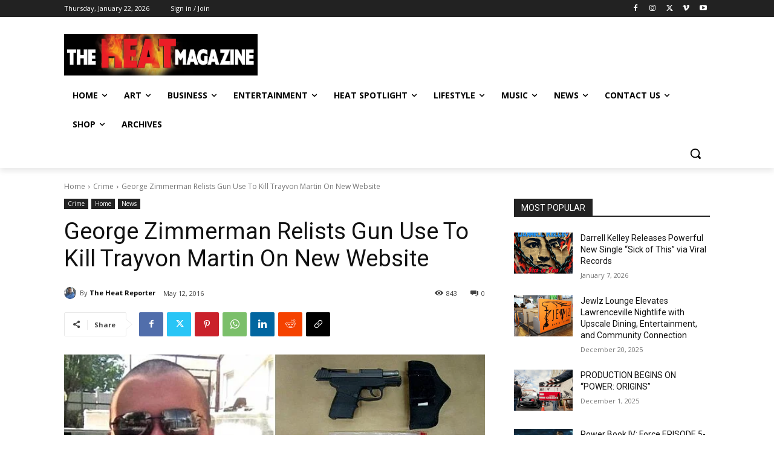

--- FILE ---
content_type: text/html; charset=UTF-8
request_url: https://theheatmag.com/george-zimmerman-relists-gun-use-to-kill-trayvon-martin-on-new-website/
body_size: 128462
content:
<!doctype html >
<!--[if IE 8]>    <html class="ie8" lang="en"> <![endif]-->
<!--[if IE 9]>    <html class="ie9" lang="en"> <![endif]-->
<!--[if gt IE 8]><!--> <html lang="en-US"> <!--<![endif]-->
<head>
    <title>George Zimmerman Relists Gun Use To Kill Trayvon Martin On New Website | The Heat Magazine</title>
    <meta charset="UTF-8" />
    <meta name="viewport" content="width=device-width, initial-scale=1.0">
    <link rel="pingback" href="https://theheatmag.com/xmlrpc.php" />
    <meta name='robots' content='max-image-preview:large' />
<link rel='dns-prefetch' href='//fonts.googleapis.com' />
<link rel="alternate" type="application/rss+xml" title="The Heat Magazine &raquo; Feed" href="https://theheatmag.com/feed/" />
<link rel="alternate" type="application/rss+xml" title="The Heat Magazine &raquo; Comments Feed" href="https://theheatmag.com/comments/feed/" />
<link rel="alternate" type="application/rss+xml" title="The Heat Magazine &raquo; George Zimmerman Relists Gun Use To Kill Trayvon Martin On New Website Comments Feed" href="https://theheatmag.com/george-zimmerman-relists-gun-use-to-kill-trayvon-martin-on-new-website/feed/" />
<link rel="alternate" title="oEmbed (JSON)" type="application/json+oembed" href="https://theheatmag.com/wp-json/oembed/1.0/embed?url=https%3A%2F%2Ftheheatmag.com%2Fgeorge-zimmerman-relists-gun-use-to-kill-trayvon-martin-on-new-website%2F" />
<link rel="alternate" title="oEmbed (XML)" type="text/xml+oembed" href="https://theheatmag.com/wp-json/oembed/1.0/embed?url=https%3A%2F%2Ftheheatmag.com%2Fgeorge-zimmerman-relists-gun-use-to-kill-trayvon-martin-on-new-website%2F&#038;format=xml" />
<style id='wp-img-auto-sizes-contain-inline-css' type='text/css'>
img:is([sizes=auto i],[sizes^="auto," i]){contain-intrinsic-size:3000px 1500px}
/*# sourceURL=wp-img-auto-sizes-contain-inline-css */
</style>
<style id='wp-emoji-styles-inline-css' type='text/css'>

	img.wp-smiley, img.emoji {
		display: inline !important;
		border: none !important;
		box-shadow: none !important;
		height: 1em !important;
		width: 1em !important;
		margin: 0 0.07em !important;
		vertical-align: -0.1em !important;
		background: none !important;
		padding: 0 !important;
	}
/*# sourceURL=wp-emoji-styles-inline-css */
</style>
<style id='wp-block-library-inline-css' type='text/css'>
:root{--wp-block-synced-color:#7a00df;--wp-block-synced-color--rgb:122,0,223;--wp-bound-block-color:var(--wp-block-synced-color);--wp-editor-canvas-background:#ddd;--wp-admin-theme-color:#007cba;--wp-admin-theme-color--rgb:0,124,186;--wp-admin-theme-color-darker-10:#006ba1;--wp-admin-theme-color-darker-10--rgb:0,107,160.5;--wp-admin-theme-color-darker-20:#005a87;--wp-admin-theme-color-darker-20--rgb:0,90,135;--wp-admin-border-width-focus:2px}@media (min-resolution:192dpi){:root{--wp-admin-border-width-focus:1.5px}}.wp-element-button{cursor:pointer}:root .has-very-light-gray-background-color{background-color:#eee}:root .has-very-dark-gray-background-color{background-color:#313131}:root .has-very-light-gray-color{color:#eee}:root .has-very-dark-gray-color{color:#313131}:root .has-vivid-green-cyan-to-vivid-cyan-blue-gradient-background{background:linear-gradient(135deg,#00d084,#0693e3)}:root .has-purple-crush-gradient-background{background:linear-gradient(135deg,#34e2e4,#4721fb 50%,#ab1dfe)}:root .has-hazy-dawn-gradient-background{background:linear-gradient(135deg,#faaca8,#dad0ec)}:root .has-subdued-olive-gradient-background{background:linear-gradient(135deg,#fafae1,#67a671)}:root .has-atomic-cream-gradient-background{background:linear-gradient(135deg,#fdd79a,#004a59)}:root .has-nightshade-gradient-background{background:linear-gradient(135deg,#330968,#31cdcf)}:root .has-midnight-gradient-background{background:linear-gradient(135deg,#020381,#2874fc)}:root{--wp--preset--font-size--normal:16px;--wp--preset--font-size--huge:42px}.has-regular-font-size{font-size:1em}.has-larger-font-size{font-size:2.625em}.has-normal-font-size{font-size:var(--wp--preset--font-size--normal)}.has-huge-font-size{font-size:var(--wp--preset--font-size--huge)}.has-text-align-center{text-align:center}.has-text-align-left{text-align:left}.has-text-align-right{text-align:right}.has-fit-text{white-space:nowrap!important}#end-resizable-editor-section{display:none}.aligncenter{clear:both}.items-justified-left{justify-content:flex-start}.items-justified-center{justify-content:center}.items-justified-right{justify-content:flex-end}.items-justified-space-between{justify-content:space-between}.screen-reader-text{border:0;clip-path:inset(50%);height:1px;margin:-1px;overflow:hidden;padding:0;position:absolute;width:1px;word-wrap:normal!important}.screen-reader-text:focus{background-color:#ddd;clip-path:none;color:#444;display:block;font-size:1em;height:auto;left:5px;line-height:normal;padding:15px 23px 14px;text-decoration:none;top:5px;width:auto;z-index:100000}html :where(.has-border-color){border-style:solid}html :where([style*=border-top-color]){border-top-style:solid}html :where([style*=border-right-color]){border-right-style:solid}html :where([style*=border-bottom-color]){border-bottom-style:solid}html :where([style*=border-left-color]){border-left-style:solid}html :where([style*=border-width]){border-style:solid}html :where([style*=border-top-width]){border-top-style:solid}html :where([style*=border-right-width]){border-right-style:solid}html :where([style*=border-bottom-width]){border-bottom-style:solid}html :where([style*=border-left-width]){border-left-style:solid}html :where(img[class*=wp-image-]){height:auto;max-width:100%}:where(figure){margin:0 0 1em}html :where(.is-position-sticky){--wp-admin--admin-bar--position-offset:var(--wp-admin--admin-bar--height,0px)}@media screen and (max-width:600px){html :where(.is-position-sticky){--wp-admin--admin-bar--position-offset:0px}}

/*# sourceURL=wp-block-library-inline-css */
</style><style id='global-styles-inline-css' type='text/css'>
:root{--wp--preset--aspect-ratio--square: 1;--wp--preset--aspect-ratio--4-3: 4/3;--wp--preset--aspect-ratio--3-4: 3/4;--wp--preset--aspect-ratio--3-2: 3/2;--wp--preset--aspect-ratio--2-3: 2/3;--wp--preset--aspect-ratio--16-9: 16/9;--wp--preset--aspect-ratio--9-16: 9/16;--wp--preset--color--black: #000000;--wp--preset--color--cyan-bluish-gray: #abb8c3;--wp--preset--color--white: #ffffff;--wp--preset--color--pale-pink: #f78da7;--wp--preset--color--vivid-red: #cf2e2e;--wp--preset--color--luminous-vivid-orange: #ff6900;--wp--preset--color--luminous-vivid-amber: #fcb900;--wp--preset--color--light-green-cyan: #7bdcb5;--wp--preset--color--vivid-green-cyan: #00d084;--wp--preset--color--pale-cyan-blue: #8ed1fc;--wp--preset--color--vivid-cyan-blue: #0693e3;--wp--preset--color--vivid-purple: #9b51e0;--wp--preset--gradient--vivid-cyan-blue-to-vivid-purple: linear-gradient(135deg,rgb(6,147,227) 0%,rgb(155,81,224) 100%);--wp--preset--gradient--light-green-cyan-to-vivid-green-cyan: linear-gradient(135deg,rgb(122,220,180) 0%,rgb(0,208,130) 100%);--wp--preset--gradient--luminous-vivid-amber-to-luminous-vivid-orange: linear-gradient(135deg,rgb(252,185,0) 0%,rgb(255,105,0) 100%);--wp--preset--gradient--luminous-vivid-orange-to-vivid-red: linear-gradient(135deg,rgb(255,105,0) 0%,rgb(207,46,46) 100%);--wp--preset--gradient--very-light-gray-to-cyan-bluish-gray: linear-gradient(135deg,rgb(238,238,238) 0%,rgb(169,184,195) 100%);--wp--preset--gradient--cool-to-warm-spectrum: linear-gradient(135deg,rgb(74,234,220) 0%,rgb(151,120,209) 20%,rgb(207,42,186) 40%,rgb(238,44,130) 60%,rgb(251,105,98) 80%,rgb(254,248,76) 100%);--wp--preset--gradient--blush-light-purple: linear-gradient(135deg,rgb(255,206,236) 0%,rgb(152,150,240) 100%);--wp--preset--gradient--blush-bordeaux: linear-gradient(135deg,rgb(254,205,165) 0%,rgb(254,45,45) 50%,rgb(107,0,62) 100%);--wp--preset--gradient--luminous-dusk: linear-gradient(135deg,rgb(255,203,112) 0%,rgb(199,81,192) 50%,rgb(65,88,208) 100%);--wp--preset--gradient--pale-ocean: linear-gradient(135deg,rgb(255,245,203) 0%,rgb(182,227,212) 50%,rgb(51,167,181) 100%);--wp--preset--gradient--electric-grass: linear-gradient(135deg,rgb(202,248,128) 0%,rgb(113,206,126) 100%);--wp--preset--gradient--midnight: linear-gradient(135deg,rgb(2,3,129) 0%,rgb(40,116,252) 100%);--wp--preset--font-size--small: 11px;--wp--preset--font-size--medium: 20px;--wp--preset--font-size--large: 32px;--wp--preset--font-size--x-large: 42px;--wp--preset--font-size--regular: 15px;--wp--preset--font-size--larger: 50px;--wp--preset--spacing--20: 0.44rem;--wp--preset--spacing--30: 0.67rem;--wp--preset--spacing--40: 1rem;--wp--preset--spacing--50: 1.5rem;--wp--preset--spacing--60: 2.25rem;--wp--preset--spacing--70: 3.38rem;--wp--preset--spacing--80: 5.06rem;--wp--preset--shadow--natural: 6px 6px 9px rgba(0, 0, 0, 0.2);--wp--preset--shadow--deep: 12px 12px 50px rgba(0, 0, 0, 0.4);--wp--preset--shadow--sharp: 6px 6px 0px rgba(0, 0, 0, 0.2);--wp--preset--shadow--outlined: 6px 6px 0px -3px rgb(255, 255, 255), 6px 6px rgb(0, 0, 0);--wp--preset--shadow--crisp: 6px 6px 0px rgb(0, 0, 0);}:where(.is-layout-flex){gap: 0.5em;}:where(.is-layout-grid){gap: 0.5em;}body .is-layout-flex{display: flex;}.is-layout-flex{flex-wrap: wrap;align-items: center;}.is-layout-flex > :is(*, div){margin: 0;}body .is-layout-grid{display: grid;}.is-layout-grid > :is(*, div){margin: 0;}:where(.wp-block-columns.is-layout-flex){gap: 2em;}:where(.wp-block-columns.is-layout-grid){gap: 2em;}:where(.wp-block-post-template.is-layout-flex){gap: 1.25em;}:where(.wp-block-post-template.is-layout-grid){gap: 1.25em;}.has-black-color{color: var(--wp--preset--color--black) !important;}.has-cyan-bluish-gray-color{color: var(--wp--preset--color--cyan-bluish-gray) !important;}.has-white-color{color: var(--wp--preset--color--white) !important;}.has-pale-pink-color{color: var(--wp--preset--color--pale-pink) !important;}.has-vivid-red-color{color: var(--wp--preset--color--vivid-red) !important;}.has-luminous-vivid-orange-color{color: var(--wp--preset--color--luminous-vivid-orange) !important;}.has-luminous-vivid-amber-color{color: var(--wp--preset--color--luminous-vivid-amber) !important;}.has-light-green-cyan-color{color: var(--wp--preset--color--light-green-cyan) !important;}.has-vivid-green-cyan-color{color: var(--wp--preset--color--vivid-green-cyan) !important;}.has-pale-cyan-blue-color{color: var(--wp--preset--color--pale-cyan-blue) !important;}.has-vivid-cyan-blue-color{color: var(--wp--preset--color--vivid-cyan-blue) !important;}.has-vivid-purple-color{color: var(--wp--preset--color--vivid-purple) !important;}.has-black-background-color{background-color: var(--wp--preset--color--black) !important;}.has-cyan-bluish-gray-background-color{background-color: var(--wp--preset--color--cyan-bluish-gray) !important;}.has-white-background-color{background-color: var(--wp--preset--color--white) !important;}.has-pale-pink-background-color{background-color: var(--wp--preset--color--pale-pink) !important;}.has-vivid-red-background-color{background-color: var(--wp--preset--color--vivid-red) !important;}.has-luminous-vivid-orange-background-color{background-color: var(--wp--preset--color--luminous-vivid-orange) !important;}.has-luminous-vivid-amber-background-color{background-color: var(--wp--preset--color--luminous-vivid-amber) !important;}.has-light-green-cyan-background-color{background-color: var(--wp--preset--color--light-green-cyan) !important;}.has-vivid-green-cyan-background-color{background-color: var(--wp--preset--color--vivid-green-cyan) !important;}.has-pale-cyan-blue-background-color{background-color: var(--wp--preset--color--pale-cyan-blue) !important;}.has-vivid-cyan-blue-background-color{background-color: var(--wp--preset--color--vivid-cyan-blue) !important;}.has-vivid-purple-background-color{background-color: var(--wp--preset--color--vivid-purple) !important;}.has-black-border-color{border-color: var(--wp--preset--color--black) !important;}.has-cyan-bluish-gray-border-color{border-color: var(--wp--preset--color--cyan-bluish-gray) !important;}.has-white-border-color{border-color: var(--wp--preset--color--white) !important;}.has-pale-pink-border-color{border-color: var(--wp--preset--color--pale-pink) !important;}.has-vivid-red-border-color{border-color: var(--wp--preset--color--vivid-red) !important;}.has-luminous-vivid-orange-border-color{border-color: var(--wp--preset--color--luminous-vivid-orange) !important;}.has-luminous-vivid-amber-border-color{border-color: var(--wp--preset--color--luminous-vivid-amber) !important;}.has-light-green-cyan-border-color{border-color: var(--wp--preset--color--light-green-cyan) !important;}.has-vivid-green-cyan-border-color{border-color: var(--wp--preset--color--vivid-green-cyan) !important;}.has-pale-cyan-blue-border-color{border-color: var(--wp--preset--color--pale-cyan-blue) !important;}.has-vivid-cyan-blue-border-color{border-color: var(--wp--preset--color--vivid-cyan-blue) !important;}.has-vivid-purple-border-color{border-color: var(--wp--preset--color--vivid-purple) !important;}.has-vivid-cyan-blue-to-vivid-purple-gradient-background{background: var(--wp--preset--gradient--vivid-cyan-blue-to-vivid-purple) !important;}.has-light-green-cyan-to-vivid-green-cyan-gradient-background{background: var(--wp--preset--gradient--light-green-cyan-to-vivid-green-cyan) !important;}.has-luminous-vivid-amber-to-luminous-vivid-orange-gradient-background{background: var(--wp--preset--gradient--luminous-vivid-amber-to-luminous-vivid-orange) !important;}.has-luminous-vivid-orange-to-vivid-red-gradient-background{background: var(--wp--preset--gradient--luminous-vivid-orange-to-vivid-red) !important;}.has-very-light-gray-to-cyan-bluish-gray-gradient-background{background: var(--wp--preset--gradient--very-light-gray-to-cyan-bluish-gray) !important;}.has-cool-to-warm-spectrum-gradient-background{background: var(--wp--preset--gradient--cool-to-warm-spectrum) !important;}.has-blush-light-purple-gradient-background{background: var(--wp--preset--gradient--blush-light-purple) !important;}.has-blush-bordeaux-gradient-background{background: var(--wp--preset--gradient--blush-bordeaux) !important;}.has-luminous-dusk-gradient-background{background: var(--wp--preset--gradient--luminous-dusk) !important;}.has-pale-ocean-gradient-background{background: var(--wp--preset--gradient--pale-ocean) !important;}.has-electric-grass-gradient-background{background: var(--wp--preset--gradient--electric-grass) !important;}.has-midnight-gradient-background{background: var(--wp--preset--gradient--midnight) !important;}.has-small-font-size{font-size: var(--wp--preset--font-size--small) !important;}.has-medium-font-size{font-size: var(--wp--preset--font-size--medium) !important;}.has-large-font-size{font-size: var(--wp--preset--font-size--large) !important;}.has-x-large-font-size{font-size: var(--wp--preset--font-size--x-large) !important;}
/*# sourceURL=global-styles-inline-css */
</style>

<style id='classic-theme-styles-inline-css' type='text/css'>
/*! This file is auto-generated */
.wp-block-button__link{color:#fff;background-color:#32373c;border-radius:9999px;box-shadow:none;text-decoration:none;padding:calc(.667em + 2px) calc(1.333em + 2px);font-size:1.125em}.wp-block-file__button{background:#32373c;color:#fff;text-decoration:none}
/*# sourceURL=/wp-includes/css/classic-themes.min.css */
</style>
<link rel='stylesheet' id='td-plugin-multi-purpose-css' href='https://theheatmag.com/wp-content/plugins/td-composer/td-multi-purpose/style.css?ver=7cd248d7ca13c255207c3f8b916c3f00' type='text/css' media='all' />
<link rel='stylesheet' id='google-fonts-style-css' href='https://fonts.googleapis.com/css?family=Open+Sans%3A400%2C600%2C700%2C300%7CRoboto%3A400%2C600%2C700%2C300%7COpen+Sans%3A400&#038;display=swap&#038;ver=12.7.3' type='text/css' media='all' />
<link rel='stylesheet' id='td-theme-css' href='https://theheatmag.com/wp-content/themes/Newspaper/style.css?ver=12.7.3' type='text/css' media='all' />
<style id='td-theme-inline-css' type='text/css'>@media (max-width:767px){.td-header-desktop-wrap{display:none}}@media (min-width:767px){.td-header-mobile-wrap{display:none}}</style>
<link rel='stylesheet' id='td-legacy-framework-front-style-css' href='https://theheatmag.com/wp-content/plugins/td-composer/legacy/Newspaper/assets/css/td_legacy_main.css?ver=7cd248d7ca13c255207c3f8b916c3f00' type='text/css' media='all' />
<link rel='stylesheet' id='td-standard-pack-framework-front-style-css' href='https://theheatmag.com/wp-content/plugins/td-standard-pack/Newspaper/assets/css/td_standard_pack_main.css?ver=c12e6da63ed2f212e87e44e5e9b9a302' type='text/css' media='all' />
<link rel='stylesheet' id='tdb_style_cloud_templates_front-css' href='https://theheatmag.com/wp-content/plugins/td-cloud-library/assets/css/tdb_main.css?ver=6127d3b6131f900b2e62bb855b13dc3b' type='text/css' media='all' />
<script type="text/javascript" src="https://theheatmag.com/wp-includes/js/jquery/jquery.min.js?ver=3.7.1" id="jquery-core-js"></script>
<script type="text/javascript" src="https://theheatmag.com/wp-includes/js/jquery/jquery-migrate.min.js?ver=3.4.1" id="jquery-migrate-js"></script>
<link rel="https://api.w.org/" href="https://theheatmag.com/wp-json/" /><link rel="alternate" title="JSON" type="application/json" href="https://theheatmag.com/wp-json/wp/v2/posts/39356" /><link rel="EditURI" type="application/rsd+xml" title="RSD" href="https://theheatmag.com/xmlrpc.php?rsd" />
<meta name="generator" content="WordPress 6.9" />
<link rel="canonical" href="https://theheatmag.com/george-zimmerman-relists-gun-use-to-kill-trayvon-martin-on-new-website/" />
<link rel='shortlink' href='https://theheatmag.com/?p=39356' />
    <script>
        window.tdb_global_vars = {"wpRestUrl":"https:\/\/theheatmag.com\/wp-json\/","permalinkStructure":"\/%postname%\/"};
        window.tdb_p_autoload_vars = {"isAjax":false,"isAdminBarShowing":false,"autoloadStatus":"off","origPostEditUrl":null};
    </script>
    
    <style id="tdb-global-colors">:root{--accent-color:#fff}</style>

    
	
<!-- JS generated by theme -->

<script type="text/javascript" id="td-generated-header-js">
    
    

	    var tdBlocksArray = []; //here we store all the items for the current page

	    // td_block class - each ajax block uses a object of this class for requests
	    function tdBlock() {
		    this.id = '';
		    this.block_type = 1; //block type id (1-234 etc)
		    this.atts = '';
		    this.td_column_number = '';
		    this.td_current_page = 1; //
		    this.post_count = 0; //from wp
		    this.found_posts = 0; //from wp
		    this.max_num_pages = 0; //from wp
		    this.td_filter_value = ''; //current live filter value
		    this.is_ajax_running = false;
		    this.td_user_action = ''; // load more or infinite loader (used by the animation)
		    this.header_color = '';
		    this.ajax_pagination_infinite_stop = ''; //show load more at page x
	    }

        // td_js_generator - mini detector
        ( function () {
            var htmlTag = document.getElementsByTagName("html")[0];

	        if ( navigator.userAgent.indexOf("MSIE 10.0") > -1 ) {
                htmlTag.className += ' ie10';
            }

            if ( !!navigator.userAgent.match(/Trident.*rv\:11\./) ) {
                htmlTag.className += ' ie11';
            }

	        if ( navigator.userAgent.indexOf("Edge") > -1 ) {
                htmlTag.className += ' ieEdge';
            }

            if ( /(iPad|iPhone|iPod)/g.test(navigator.userAgent) ) {
                htmlTag.className += ' td-md-is-ios';
            }

            var user_agent = navigator.userAgent.toLowerCase();
            if ( user_agent.indexOf("android") > -1 ) {
                htmlTag.className += ' td-md-is-android';
            }

            if ( -1 !== navigator.userAgent.indexOf('Mac OS X')  ) {
                htmlTag.className += ' td-md-is-os-x';
            }

            if ( /chrom(e|ium)/.test(navigator.userAgent.toLowerCase()) ) {
               htmlTag.className += ' td-md-is-chrome';
            }

            if ( -1 !== navigator.userAgent.indexOf('Firefox') ) {
                htmlTag.className += ' td-md-is-firefox';
            }

            if ( -1 !== navigator.userAgent.indexOf('Safari') && -1 === navigator.userAgent.indexOf('Chrome') ) {
                htmlTag.className += ' td-md-is-safari';
            }

            if( -1 !== navigator.userAgent.indexOf('IEMobile') ){
                htmlTag.className += ' td-md-is-iemobile';
            }

        })();

        var tdLocalCache = {};

        ( function () {
            "use strict";

            tdLocalCache = {
                data: {},
                remove: function (resource_id) {
                    delete tdLocalCache.data[resource_id];
                },
                exist: function (resource_id) {
                    return tdLocalCache.data.hasOwnProperty(resource_id) && tdLocalCache.data[resource_id] !== null;
                },
                get: function (resource_id) {
                    return tdLocalCache.data[resource_id];
                },
                set: function (resource_id, cachedData) {
                    tdLocalCache.remove(resource_id);
                    tdLocalCache.data[resource_id] = cachedData;
                }
            };
        })();

    
    
var td_viewport_interval_list=[{"limitBottom":767,"sidebarWidth":228},{"limitBottom":1018,"sidebarWidth":300},{"limitBottom":1140,"sidebarWidth":324}];
var td_animation_stack_effect="type0";
var tds_animation_stack=true;
var td_animation_stack_specific_selectors=".entry-thumb, img, .td-lazy-img";
var td_animation_stack_general_selectors=".td-animation-stack img, .td-animation-stack .entry-thumb, .post img, .td-animation-stack .td-lazy-img";
var tds_general_modal_image="yes";
var tdc_is_installed="yes";
var tdc_domain_active=false;
var td_ajax_url="https:\/\/theheatmag.com\/wp-admin\/admin-ajax.php?td_theme_name=Newspaper&v=12.7.3";
var td_get_template_directory_uri="https:\/\/theheatmag.com\/wp-content\/plugins\/td-composer\/legacy\/common";
var tds_snap_menu="";
var tds_logo_on_sticky="";
var tds_header_style="";
var td_please_wait="Please wait...";
var td_email_user_pass_incorrect="User or password incorrect!";
var td_email_user_incorrect="Email or username incorrect!";
var td_email_incorrect="Email incorrect!";
var td_user_incorrect="Username incorrect!";
var td_email_user_empty="Email or username empty!";
var td_pass_empty="Pass empty!";
var td_pass_pattern_incorrect="Invalid Pass Pattern!";
var td_retype_pass_incorrect="Retyped Pass incorrect!";
var tds_more_articles_on_post_enable="";
var tds_more_articles_on_post_time_to_wait="";
var tds_more_articles_on_post_pages_distance_from_top=0;
var tds_captcha="";
var tds_theme_color_site_wide="#4db2ec";
var tds_smart_sidebar="";
var tdThemeName="Newspaper";
var tdThemeNameWl="Newspaper";
var td_magnific_popup_translation_tPrev="Previous (Left arrow key)";
var td_magnific_popup_translation_tNext="Next (Right arrow key)";
var td_magnific_popup_translation_tCounter="%curr% of %total%";
var td_magnific_popup_translation_ajax_tError="The content from %url% could not be loaded.";
var td_magnific_popup_translation_image_tError="The image #%curr% could not be loaded.";
var tdBlockNonce="3fdbba34af";
var tdMobileMenu="enabled";
var tdMobileSearch="enabled";
var tdDateNamesI18n={"month_names":["January","February","March","April","May","June","July","August","September","October","November","December"],"month_names_short":["Jan","Feb","Mar","Apr","May","Jun","Jul","Aug","Sep","Oct","Nov","Dec"],"day_names":["Sunday","Monday","Tuesday","Wednesday","Thursday","Friday","Saturday"],"day_names_short":["Sun","Mon","Tue","Wed","Thu","Fri","Sat"]};
var tdb_modal_confirm="Save";
var tdb_modal_cancel="Cancel";
var tdb_modal_confirm_alt="Yes";
var tdb_modal_cancel_alt="No";
var td_deploy_mode="deploy";
var td_ad_background_click_link="";
var td_ad_background_click_target="";
</script>


<!-- Header style compiled by theme -->

<style>.td-menu-background,.td-search-background{background-image:url('http://theheatmag.com/wp-content/uploads/2023/12/mobile-bg.jpg')}.white-popup-block:before{background-image:url('http://theheatmag.com/wp-content/uploads/2023/12/login-mod.jpg')}:root{--td_mobile_gradient_one_mob:rgba(0,0,0,0.5);--td_mobile_gradient_two_mob:rgba(0,0,0,0.6);--td_mobile_text_active_color:#dd3333}.td-menu-background,.td-search-background{background-image:url('http://theheatmag.com/wp-content/uploads/2023/12/mobile-bg.jpg')}.white-popup-block:before{background-image:url('http://theheatmag.com/wp-content/uploads/2023/12/login-mod.jpg')}:root{--td_mobile_gradient_one_mob:rgba(0,0,0,0.5);--td_mobile_gradient_two_mob:rgba(0,0,0,0.6);--td_mobile_text_active_color:#dd3333}</style>

<link rel="icon" href="https://theheatmag.com/wp-content/uploads/2017/07/d1b9df27-5c3c-4768-bbd9-ab3cc434c6e6-150x150.jpg" sizes="32x32" />
<link rel="icon" href="https://theheatmag.com/wp-content/uploads/2017/07/d1b9df27-5c3c-4768-bbd9-ab3cc434c6e6-300x300.jpg" sizes="192x192" />
<link rel="apple-touch-icon" href="https://theheatmag.com/wp-content/uploads/2017/07/d1b9df27-5c3c-4768-bbd9-ab3cc434c6e6-300x300.jpg" />
<meta name="msapplication-TileImage" content="https://theheatmag.com/wp-content/uploads/2017/07/d1b9df27-5c3c-4768-bbd9-ab3cc434c6e6-300x300.jpg" />

<!-- Button style compiled by theme -->

<style></style>

	<style id="tdw-css-placeholder"></style></head>

<body class="wp-singular post-template-default single single-post postid-39356 single-format-standard wp-theme-Newspaper td-standard-pack george-zimmerman-relists-gun-use-to-kill-trayvon-martin-on-new-website global-block-template-1 tdb_template_65592 tdb-template  tdc-header-template  tdc-footer-template td-animation-stack-type0 td-full-layout" itemscope="itemscope" itemtype="https://schema.org/WebPage">

<div class="td-scroll-up" data-style="style1"><i class="td-icon-menu-up"></i></div>
    <div class="td-menu-background" style="visibility:hidden"></div>
<div id="td-mobile-nav" style="visibility:hidden">
    <div class="td-mobile-container">
        <!-- mobile menu top section -->
        <div class="td-menu-socials-wrap">
            <!-- socials -->
            <div class="td-menu-socials">
                
        <span class="td-social-icon-wrap">
            <a target="_blank" href="https://www.facebook.com/theheatmag" title="Facebook">
                <i class="td-icon-font td-icon-facebook"></i>
                <span style="display: none">Facebook</span>
            </a>
        </span>
        <span class="td-social-icon-wrap">
            <a target="_blank" href="https://www.instagram.com/theheatmagazine?igsh=bHJiYmpmYjl2bnYw" title="Instagram">
                <i class="td-icon-font td-icon-instagram"></i>
                <span style="display: none">Instagram</span>
            </a>
        </span>
        <span class="td-social-icon-wrap">
            <a target="_blank" href="https://www.linkedin.com/company/interscope-suckafree-records" title="Linkedin">
                <i class="td-icon-font td-icon-linkedin"></i>
                <span style="display: none">Linkedin</span>
            </a>
        </span>
        <span class="td-social-icon-wrap">
            <a target="_blank" href="https://www.pinterest.com/theheatmag/" title="Pinterest">
                <i class="td-icon-font td-icon-pinterest"></i>
                <span style="display: none">Pinterest</span>
            </a>
        </span>
        <span class="td-social-icon-wrap">
            <a target="_blank" href="https://www.tiktok.com/@theheatmag" title="TikTok">
                <i class="td-icon-font td-icon-tiktok"></i>
                <span style="display: none">TikTok</span>
            </a>
        </span>
        <span class="td-social-icon-wrap">
            <a target="_blank" href="https://x.com/theheatmag" title="Twitter">
                <i class="td-icon-font td-icon-twitter"></i>
                <span style="display: none">Twitter</span>
            </a>
        </span>
        <span class="td-social-icon-wrap">
            <a target="_blank" href="#" title="Vimeo">
                <i class="td-icon-font td-icon-vimeo"></i>
                <span style="display: none">Vimeo</span>
            </a>
        </span>
        <span class="td-social-icon-wrap">
            <a target="_blank" href="https://theheatmag.com/" title="Website">
                <i class="td-icon-font td-icon-website"></i>
                <span style="display: none">Website</span>
            </a>
        </span>
        <span class="td-social-icon-wrap">
            <a target="_blank" href="https://www.youtube.com/@TheHeatMag" title="Youtube">
                <i class="td-icon-font td-icon-youtube"></i>
                <span style="display: none">Youtube</span>
            </a>
        </span>            </div>
            <!-- close button -->
            <div class="td-mobile-close">
                <span><i class="td-icon-close-mobile"></i></span>
            </div>
        </div>

        <!-- login section -->
                    <div class="td-menu-login-section">
                
    <div class="td-guest-wrap">
        <div class="td-menu-login"><a id="login-link-mob">Sign in</a></div>
    </div>
            </div>
        
        <!-- menu section -->
        <div class="td-mobile-content">
            <div class="menu-heat-menu-container"><ul id="menu-heat-menu-2" class="td-mobile-main-menu"><li class="menu-item menu-item-type-custom menu-item-object-custom menu-item-home menu-item-first menu-item-8524"><a href="http://theheatmag.com/">Home</a></li>
<li class="menu-item menu-item-type-taxonomy menu-item-object-category menu-item-has-children menu-item-66192"><a href="https://theheatmag.com/category/art/">ART<i class="td-icon-menu-right td-element-after"></i></a>
<ul class="sub-menu">
	<li class="menu-item menu-item-type-taxonomy menu-item-object-category menu-item-66193"><a href="https://theheatmag.com/category/books/">BOOKS</a></li>
	<li class="menu-item menu-item-type-post_type menu-item-object-page menu-item-66215"><a href="https://theheatmag.com/events/">Events</a></li>
</ul>
</li>
<li class="menu-item menu-item-type-taxonomy menu-item-object-category menu-item-has-children menu-item-66174"><a href="https://theheatmag.com/category/business/">Business<i class="td-icon-menu-right td-element-after"></i></a>
<ul class="sub-menu">
	<li class="menu-item menu-item-type-taxonomy menu-item-object-category menu-item-66176"><a href="https://theheatmag.com/category/featured/featured-business/">Small Business</a></li>
	<li class="menu-item menu-item-type-taxonomy menu-item-object-category menu-item-66207"><a href="https://theheatmag.com/category/money/">Money</a></li>
	<li class="menu-item menu-item-type-taxonomy menu-item-object-category menu-item-1283"><a href="https://theheatmag.com/category/tech/">Tech</a></li>
</ul>
</li>
<li class="menu-item menu-item-type-taxonomy menu-item-object-category menu-item-has-children menu-item-1286"><a href="https://theheatmag.com/category/entertainment/">Entertainment<i class="td-icon-menu-right td-element-after"></i></a>
<ul class="sub-menu">
	<li class="menu-item menu-item-type-taxonomy menu-item-object-category menu-item-66180"><a href="https://theheatmag.com/category/entertainment/anime/">Anime</a></li>
	<li class="menu-item menu-item-type-taxonomy menu-item-object-category menu-item-66199"><a href="https://theheatmag.com/category/news/epic-fail-news/">#EPIC Fail</a></li>
	<li class="menu-item menu-item-type-taxonomy menu-item-object-category menu-item-66163"><a href="https://theheatmag.com/category/entertainment/movies/">Movies</a></li>
	<li class="menu-item menu-item-type-taxonomy menu-item-object-category menu-item-66156"><a href="https://theheatmag.com/category/entertainment/videos/">Videos</a></li>
	<li class="menu-item menu-item-type-post_type menu-item-object-page menu-item-66216"><a href="https://theheatmag.com/heat-tv/">Heat TV</a></li>
</ul>
</li>
<li class="menu-item menu-item-type-taxonomy menu-item-object-category menu-item-has-children menu-item-66158"><a href="https://theheatmag.com/category/entertainment/indie-artists-spotlight/">Heat Spotlight<i class="td-icon-menu-right td-element-after"></i></a>
<ul class="sub-menu">
	<li class="menu-item menu-item-type-taxonomy menu-item-object-category menu-item-66161"><a href="https://theheatmag.com/category/entertainment/indie-artists-spotlight/featured-artist/">Featured Artist</a></li>
	<li class="menu-item menu-item-type-taxonomy menu-item-object-category menu-item-66162"><a href="https://theheatmag.com/category/entertainment/indie-artists-spotlight/international-artists/">International Artists</a></li>
	<li class="menu-item menu-item-type-taxonomy menu-item-object-category menu-item-22221"><a href="https://theheatmag.com/category/interviews/">Interviews</a></li>
	<li class="menu-item menu-item-type-taxonomy menu-item-object-category menu-item-1284"><a href="https://theheatmag.com/category/model/">Models</a></li>
	<li class="menu-item menu-item-type-taxonomy menu-item-object-category menu-item-66196"><a href="https://theheatmag.com/category/entertainment/music-producers/">Music Producers</a></li>
</ul>
</li>
<li class="menu-item menu-item-type-taxonomy menu-item-object-category menu-item-has-children menu-item-66206"><a href="https://theheatmag.com/category/lifestyle/">Lifestyle<i class="td-icon-menu-right td-element-after"></i></a>
<ul class="sub-menu">
	<li class="menu-item menu-item-type-taxonomy menu-item-object-category menu-item-66195"><a href="https://theheatmag.com/category/fashion/beauty-lifestyle/">Beauty</a></li>
	<li class="menu-item menu-item-type-taxonomy menu-item-object-category menu-item-66219"><a href="https://theheatmag.com/category/lifestyle/recipes/">Cooking</a></li>
	<li class="menu-item menu-item-type-taxonomy menu-item-object-category menu-item-66197"><a href="https://theheatmag.com/category/fashion/">Fashion</a></li>
	<li class="menu-item menu-item-type-taxonomy menu-item-object-category menu-item-66218"><a href="https://theheatmag.com/category/health-fitness/">Fitness</a></li>
	<li class="menu-item menu-item-type-taxonomy menu-item-object-category menu-item-66217"><a href="https://theheatmag.com/category/health/">Health</a></li>
</ul>
</li>
<li class="menu-item menu-item-type-taxonomy menu-item-object-category menu-item-has-children menu-item-66157"><a href="https://theheatmag.com/category/music/">Music<i class="td-icon-menu-right td-element-after"></i></a>
<ul class="sub-menu">
	<li class="menu-item menu-item-type-taxonomy menu-item-object-category menu-item-66182"><a href="https://theheatmag.com/category/music/country-gospel/">Country</a></li>
	<li class="menu-item menu-item-type-taxonomy menu-item-object-category menu-item-66183"><a href="https://theheatmag.com/category/music/electronic/">Electronic</a></li>
	<li class="menu-item menu-item-type-taxonomy menu-item-object-category menu-item-66184"><a href="https://theheatmag.com/category/music/gospel-artists/">Gospel</a></li>
	<li class="menu-item menu-item-type-taxonomy menu-item-object-category menu-item-66185"><a href="https://theheatmag.com/category/music/hip-hop/">Hip-Hop</a></li>
	<li class="menu-item menu-item-type-taxonomy menu-item-object-category menu-item-66186"><a href="https://theheatmag.com/category/music/house-music/">House Music</a></li>
	<li class="menu-item menu-item-type-taxonomy menu-item-object-category menu-item-66187"><a href="https://theheatmag.com/category/music/mixtapes/">Mixtapes</a></li>
	<li class="menu-item menu-item-type-taxonomy menu-item-object-category menu-item-66188"><a href="https://theheatmag.com/category/music/playlist/">Playlist</a></li>
	<li class="menu-item menu-item-type-taxonomy menu-item-object-category menu-item-66189"><a href="https://theheatmag.com/category/music/pop/">Pop</a></li>
	<li class="menu-item menu-item-type-taxonomy menu-item-object-category menu-item-66190"><a href="https://theheatmag.com/category/music/rnb-soul/">RNB/SOUL</a></li>
	<li class="menu-item menu-item-type-taxonomy menu-item-object-category menu-item-66191"><a href="https://theheatmag.com/category/music/rock/">Rock</a></li>
	<li class="menu-item menu-item-type-taxonomy menu-item-object-category menu-item-66179"><a href="https://theheatmag.com/category/spoken-word/">Spoken Word</a></li>
</ul>
</li>
<li class="menu-item menu-item-type-taxonomy menu-item-object-category current-post-ancestor current-menu-parent current-post-parent menu-item-has-children menu-item-66153"><a href="https://theheatmag.com/category/news/">News<i class="td-icon-menu-right td-element-after"></i></a>
<ul class="sub-menu">
	<li class="menu-item menu-item-type-taxonomy menu-item-object-category menu-item-66154"><a href="https://theheatmag.com/category/news/breaking-news/">Breaking News</a></li>
	<li class="menu-item menu-item-type-taxonomy menu-item-object-category current-post-ancestor current-menu-parent current-post-parent menu-item-has-children menu-item-66159"><a href="https://theheatmag.com/category/crime/">Crime<i class="td-icon-menu-right td-element-after"></i></a>
	<ul class="sub-menu">
		<li class="menu-item menu-item-type-taxonomy menu-item-object-category menu-item-66160"><a href="https://theheatmag.com/category/crime/dumb-criminals/">Dumb Criminals</a></li>
	</ul>
</li>
	<li class="menu-item menu-item-type-taxonomy menu-item-object-category menu-item-66181"><a href="https://theheatmag.com/category/entertainment/hollywood/">Hollywood</a></li>
	<li class="menu-item menu-item-type-taxonomy menu-item-object-category menu-item-66201"><a href="https://theheatmag.com/category/politics/">Politics</a></li>
	<li class="menu-item menu-item-type-taxonomy menu-item-object-category menu-item-66177"><a href="https://theheatmag.com/category/news/sports/">Sports</a></li>
	<li class="menu-item menu-item-type-taxonomy menu-item-object-category menu-item-66178"><a href="https://theheatmag.com/category/news/weather/">Weather</a></li>
	<li class="menu-item menu-item-type-taxonomy menu-item-object-category menu-item-66155"><a href="https://theheatmag.com/category/news/weird-news/">Weird News</a></li>
</ul>
</li>
<li class="menu-item menu-item-type-post_type menu-item-object-page menu-item-has-children menu-item-8518"><a href="https://theheatmag.com/contact-2/">Contact Us<i class="td-icon-menu-right td-element-after"></i></a>
<ul class="sub-menu">
	<li class="menu-item menu-item-type-post_type menu-item-object-page menu-item-66235"><a href="https://theheatmag.com/about/">About</a></li>
</ul>
</li>
<li class="menu-item menu-item-type-post_type menu-item-object-page menu-item-has-children menu-item-52744"><a href="https://theheatmag.com/shop/">Shop<i class="td-icon-menu-right td-element-after"></i></a>
<ul class="sub-menu">
	<li class="menu-item menu-item-type-post_type menu-item-object-page current-post-parent menu-item-66234"><a href="https://theheatmag.com/advertise/">Advertise</a></li>
</ul>
</li>
<li class="menu-item menu-item-type-taxonomy menu-item-object-category current-post-ancestor current-menu-parent current-post-parent menu-item-1360"><a href="https://theheatmag.com/category/home/">Archives</a></li>
</ul></div>        </div>
    </div>

    <!-- register/login section -->
            <div id="login-form-mobile" class="td-register-section">
            
            <div id="td-login-mob" class="td-login-animation td-login-hide-mob">
            	<!-- close button -->
	            <div class="td-login-close">
	                <span class="td-back-button"><i class="td-icon-read-down"></i></span>
	                <div class="td-login-title">Sign in</div>
	                <!-- close button -->
		            <div class="td-mobile-close">
		                <span><i class="td-icon-close-mobile"></i></span>
		            </div>
	            </div>
	            <form class="td-login-form-wrap" action="#" method="post">
	                <div class="td-login-panel-title"><span>Welcome!</span>Log into your account</div>
	                <div class="td_display_err"></div>
	                <div class="td-login-inputs"><input class="td-login-input" autocomplete="username" type="text" name="login_email" id="login_email-mob" value="" required><label for="login_email-mob">your username</label></div>
	                <div class="td-login-inputs"><input class="td-login-input" autocomplete="current-password" type="password" name="login_pass" id="login_pass-mob" value="" required><label for="login_pass-mob">your password</label></div>
	                <input type="button" name="login_button" id="login_button-mob" class="td-login-button" value="LOG IN">
	                
					
	                <div class="td-login-info-text">
	                <a href="#" id="forgot-pass-link-mob">Forgot your password?</a>
	                </div>
	                <div class="td-login-register-link">
	                
	                </div>
	                
	                

                </form>
            </div>

            
            
            
            
            <div id="td-forgot-pass-mob" class="td-login-animation td-login-hide-mob">
                <!-- close button -->
	            <div class="td-forgot-pass-close">
	                <a href="#" aria-label="Back" class="td-back-button"><i class="td-icon-read-down"></i></a>
	                <div class="td-login-title">Password recovery</div>
	            </div>
	            <div class="td-login-form-wrap">
	                <div class="td-login-panel-title">Recover your password</div>
	                <div class="td_display_err"></div>
	                <div class="td-login-inputs"><input class="td-login-input" type="text" name="forgot_email" id="forgot_email-mob" value="" required><label for="forgot_email-mob">your email</label></div>
	                <input type="button" name="forgot_button" id="forgot_button-mob" class="td-login-button" value="Send My Pass">
                </div>
            </div>
        </div>
    </div><div class="td-search-background" style="visibility:hidden"></div>
<div class="td-search-wrap-mob" style="visibility:hidden">
	<div class="td-drop-down-search">
		<form method="get" class="td-search-form" action="https://theheatmag.com/">
			<!-- close button -->
			<div class="td-search-close">
				<span><i class="td-icon-close-mobile"></i></span>
			</div>
			<div role="search" class="td-search-input">
				<span>Search</span>
				<input id="td-header-search-mob" type="text" value="" name="s" autocomplete="off" />
			</div>
		</form>
		<div id="td-aj-search-mob" class="td-ajax-search-flex"></div>
	</div>
</div>

    <div id="td-outer-wrap" class="td-theme-wrap">
    
                    <div class="td-header-template-wrap" style="position: relative">
                                    <div class="td-header-mobile-wrap ">
                        <div id="tdi_1" class="tdc-zone"><div class="tdc_zone tdi_2  wpb_row td-pb-row tdc-element-style"  >
<style scoped>.tdi_2{min-height:0}@media (max-width:767px){.tdi_2:before{content:'';display:block;width:100vw;height:100%;position:absolute;left:50%;transform:translateX(-50%);box-shadow:0px 6px 8px 0px rgba(0,0,0,0.08);z-index:20;pointer-events:none}@media (max-width:767px){.tdi_2:before{width:100%}}}@media (max-width:767px){.tdi_2{position:relative}}</style>
<div class="tdi_1_rand_style td-element-style" ><style>@media (max-width:767px){.tdi_1_rand_style{background-color:#222222!important}}</style></div><div id="tdi_3" class="tdc-row"><div class="vc_row tdi_4  wpb_row td-pb-row" >
<style scoped>.tdi_4,.tdi_4 .tdc-columns{min-height:0}.tdi_4,.tdi_4 .tdc-columns{display:block}.tdi_4 .tdc-columns{width:100%}.tdi_4:before,.tdi_4:after{display:table}@media (max-width:767px){@media (min-width:768px){.tdi_4{margin-left:-0px;margin-right:-0px}.tdi_4 .tdc-row-video-background-error,.tdi_4>.vc_column,.tdi_4>.tdc-columns>.vc_column{padding-left:0px;padding-right:0px}}}</style><div class="vc_column tdi_6  wpb_column vc_column_container tdc-column td-pb-span4">
<style scoped>.tdi_6{vertical-align:baseline}.tdi_6>.wpb_wrapper,.tdi_6>.wpb_wrapper>.tdc-elements{display:block}.tdi_6>.wpb_wrapper>.tdc-elements{width:100%}.tdi_6>.wpb_wrapper>.vc_row_inner{width:auto}.tdi_6>.wpb_wrapper{width:auto;height:auto}@media (max-width:767px){.tdi_6{vertical-align:middle}}@media (max-width:767px){.tdi_6{width:20%!important;display:inline-block!important}}</style><div class="wpb_wrapper" ><div class="td_block_wrap tdb_mobile_menu tdi_7 td-pb-border-top td_block_template_1 tdb-header-align"  data-td-block-uid="tdi_7" >
<style>@media (max-width:767px){.tdi_7{margin-top:2px!important;margin-left:-13px!important}}</style>
<style>.tdb-header-align{vertical-align:middle}.tdb_mobile_menu{margin-bottom:0;clear:none}.tdb_mobile_menu a{display:inline-block!important;position:relative;text-align:center;color:var(--td_theme_color,#4db2ec)}.tdb_mobile_menu a>span{display:flex;align-items:center;justify-content:center}.tdb_mobile_menu svg{height:auto}.tdb_mobile_menu svg,.tdb_mobile_menu svg *{fill:var(--td_theme_color,#4db2ec)}#tdc-live-iframe .tdb_mobile_menu a{pointer-events:none}.td-menu-mob-open-menu{overflow:hidden}.td-menu-mob-open-menu #td-outer-wrap{position:static}.tdi_7{display:inline-block}.tdi_7 .tdb-mobile-menu-button i{font-size:22px;width:55px;height:55px;line-height:55px}.tdi_7 .tdb-mobile-menu-button svg{width:22px}.tdi_7 .tdb-mobile-menu-button .tdb-mobile-menu-icon-svg{width:55px;height:55px}.tdi_7 .tdb-mobile-menu-button{color:#ffffff}.tdi_7 .tdb-mobile-menu-button svg,.tdi_7 .tdb-mobile-menu-button svg *{fill:#ffffff}@media (max-width:767px){.tdi_7 .tdb-mobile-menu-button i{font-size:27px;width:54px;height:54px;line-height:54px}.tdi_7 .tdb-mobile-menu-button svg{width:27px}.tdi_7 .tdb-mobile-menu-button .tdb-mobile-menu-icon-svg{width:54px;height:54px}}</style><div class="tdb-block-inner td-fix-index"><span class="tdb-mobile-menu-button"><i class="tdb-mobile-menu-icon td-icon-mobile"></i></span></div></div> <!-- ./block --></div></div><div class="vc_column tdi_9  wpb_column vc_column_container tdc-column td-pb-span4">
<style scoped>.tdi_9{vertical-align:baseline}.tdi_9>.wpb_wrapper,.tdi_9>.wpb_wrapper>.tdc-elements{display:block}.tdi_9>.wpb_wrapper>.tdc-elements{width:100%}.tdi_9>.wpb_wrapper>.vc_row_inner{width:auto}.tdi_9>.wpb_wrapper{width:auto;height:auto}@media (max-width:767px){.tdi_9{vertical-align:middle}}@media (max-width:767px){.tdi_9{width:60%!important;display:inline-block!important}}</style><div class="wpb_wrapper" ><div class="td_block_wrap tdb_header_logo tdi_10 td-pb-border-top td_block_template_1 tdb-header-align"  data-td-block-uid="tdi_10" >
<style>@media (max-width:767px){.tdi_10{margin-top:-8px!important}}</style>
<style>.tdb_header_logo{margin-bottom:0;clear:none}.tdb_header_logo .tdb-logo-a,.tdb_header_logo h1{display:flex;pointer-events:auto;align-items:flex-start}.tdb_header_logo h1{margin:0;line-height:0}.tdb_header_logo .tdb-logo-img-wrap img{display:block}.tdb_header_logo .tdb-logo-svg-wrap+.tdb-logo-img-wrap{display:none}.tdb_header_logo .tdb-logo-svg-wrap svg{width:50px;display:block;transition:fill .3s ease}.tdb_header_logo .tdb-logo-text-wrap{display:flex}.tdb_header_logo .tdb-logo-text-title,.tdb_header_logo .tdb-logo-text-tagline{-webkit-transition:all 0.2s ease;transition:all 0.2s ease}.tdb_header_logo .tdb-logo-text-title{background-size:cover;background-position:center center;font-size:75px;font-family:serif;line-height:1.1;color:#222;white-space:nowrap}.tdb_header_logo .tdb-logo-text-tagline{margin-top:2px;font-size:12px;font-family:serif;letter-spacing:1.8px;line-height:1;color:#767676}.tdb_header_logo .tdb-logo-icon{position:relative;font-size:46px;color:#000}.tdb_header_logo .tdb-logo-icon-svg{line-height:0}.tdb_header_logo .tdb-logo-icon-svg svg{width:46px;height:auto}.tdb_header_logo .tdb-logo-icon-svg svg,.tdb_header_logo .tdb-logo-icon-svg svg *{fill:#000}.tdi_10 .tdb-logo-a,.tdi_10 h1{flex-direction:row;align-items:center;justify-content:center}.tdi_10 .tdb-logo-svg-wrap{display:block}.tdi_10 .tdb-logo-img-wrap{display:none}.tdi_10 .tdb-logo-text-tagline{margin-top:-3px;margin-left:0;display:block}.tdi_10 .tdb-logo-text-title{display:block;color:#ffffff}.tdi_10 .tdb-logo-text-wrap{flex-direction:column;align-items:center}.tdi_10 .tdb-logo-icon{top:0px;display:block}@media (max-width:767px){.tdb_header_logo .tdb-logo-text-title{font-size:36px}}@media (max-width:767px){.tdb_header_logo .tdb-logo-text-tagline{font-size:11px}}@media (min-width:768px) and (max-width:1018px){.tdi_10 .tdb-logo-img{max-width:186px}.tdi_10 .tdb-logo-text-tagline{margin-top:-2px;margin-left:0}}@media (max-width:767px){.tdi_10 .tdb-logo-svg-wrap+.tdb-logo-img-wrap{display:none}.tdi_10 .tdb-logo-img{max-width:180px}.tdi_10 .tdb-logo-img-wrap{display:block}}</style><div class="tdb-block-inner td-fix-index"><a class="tdb-logo-a" href="https://theheatmag.com/"><span class="tdb-logo-img-wrap"><img class="tdb-logo-img" src="http://theheatmag.com/wp-content/uploads/2019/01/cropped-capture-20161002-161150-crop_1.png" alt="Logo"  title=""  /></span></a></div></div> <!-- ./block --></div></div><div class="vc_column tdi_12  wpb_column vc_column_container tdc-column td-pb-span4">
<style scoped>.tdi_12{vertical-align:baseline}.tdi_12>.wpb_wrapper,.tdi_12>.wpb_wrapper>.tdc-elements{display:block}.tdi_12>.wpb_wrapper>.tdc-elements{width:100%}.tdi_12>.wpb_wrapper>.vc_row_inner{width:auto}.tdi_12>.wpb_wrapper{width:auto;height:auto}@media (max-width:767px){.tdi_12{vertical-align:middle}}@media (max-width:767px){.tdi_12{width:20%!important;display:inline-block!important}}</style><div class="wpb_wrapper" ><div class="td_block_wrap tdb_mobile_search tdi_13 td-pb-border-top td_block_template_1 tdb-header-align"  data-td-block-uid="tdi_13" >
<style>@media (max-width:767px){.tdi_13{margin-right:-18px!important;margin-bottom:0px!important}}</style>
<style>.tdb_mobile_search{margin-bottom:0;clear:none}.tdb_mobile_search a{display:inline-block!important;position:relative;text-align:center;color:var(--td_theme_color,#4db2ec)}.tdb_mobile_search a>span{display:flex;align-items:center;justify-content:center}.tdb_mobile_search svg{height:auto}.tdb_mobile_search svg,.tdb_mobile_search svg *{fill:var(--td_theme_color,#4db2ec)}#tdc-live-iframe .tdb_mobile_search a{pointer-events:none}.td-search-opened{overflow:hidden}.td-search-opened #td-outer-wrap{position:static}.td-search-opened .td-search-wrap-mob{position:fixed;height:calc(100% + 1px)}.td-search-opened .td-drop-down-search{height:calc(100% + 1px);overflow-y:scroll;overflow-x:hidden}.tdi_13{display:inline-block;float:right;clear:none}.tdi_13 .tdb-header-search-button-mob i{font-size:22px;width:55px;height:55px;line-height:55px}.tdi_13 .tdb-header-search-button-mob svg{width:22px}.tdi_13 .tdb-header-search-button-mob .tdb-mobile-search-icon-svg{width:55px;height:55px;display:flex;justify-content:center}.tdi_13 .tdb-header-search-button-mob{color:#ffffff}.tdi_13 .tdb-header-search-button-mob svg,.tdi_13 .tdb-header-search-button-mob svg *{fill:#ffffff}</style><div class="tdb-block-inner td-fix-index"><span class="tdb-header-search-button-mob dropdown-toggle" data-toggle="dropdown"><span class="tdb-mobile-search-icon tdb-mobile-search-icon-svg" ><svg version="1.1" xmlns="http://www.w3.org/2000/svg" viewBox="0 0 1024 1024"><path d="M946.371 843.601l-125.379-125.44c43.643-65.925 65.495-142.1 65.475-218.040 0.051-101.069-38.676-202.588-115.835-279.706-77.117-77.148-178.606-115.948-279.644-115.886-101.079-0.061-202.557 38.738-279.665 115.876-77.169 77.128-115.937 178.627-115.907 279.716-0.031 101.069 38.728 202.588 115.907 279.665 77.117 77.117 178.616 115.825 279.665 115.804 75.94 0.020 152.136-21.862 218.061-65.495l125.348 125.46c30.915 30.904 81.029 30.904 111.954 0.020 30.915-30.935 30.915-81.029 0.020-111.974zM705.772 714.925c-59.443 59.341-136.899 88.842-214.784 88.924-77.896-0.082-155.341-29.583-214.784-88.924-59.443-59.484-88.975-136.919-89.037-214.804 0.061-77.885 29.604-155.372 89.037-214.825 59.464-59.443 136.878-88.945 214.784-89.016 77.865 0.082 155.3 29.583 214.784 89.016 59.361 59.464 88.914 136.919 88.945 214.825-0.041 77.885-29.583 155.361-88.945 214.804z"></path></svg></span></span></div></div> <!-- ./block --></div></div></div></div></div></div>                    </div>
                
                    <div class="td-header-desktop-wrap ">
                        <!-- LOGIN MODAL -->

                <div id="login-form" class="white-popup-block mfp-hide mfp-with-anim td-login-modal-wrap">
                    <div class="td-login-wrap">
                        <a href="#" aria-label="Back" class="td-back-button"><i class="td-icon-modal-back"></i></a>
                        <div id="td-login-div" class="td-login-form-div td-display-block">
                            <div class="td-login-panel-title">Sign in</div>
                            <div class="td-login-panel-descr">Welcome! Log into your account</div>
                            <div class="td_display_err"></div>
                            <form id="loginForm" action="#" method="post">
                                <div class="td-login-inputs"><input class="td-login-input" autocomplete="username" type="text" name="login_email" id="login_email" value="" required><label for="login_email">your username</label></div>
                                <div class="td-login-inputs"><input class="td-login-input" autocomplete="current-password" type="password" name="login_pass" id="login_pass" value="" required><label for="login_pass">your password</label></div>
                                <input type="button"  name="login_button" id="login_button" class="wpb_button btn td-login-button" value="Login">
                                
                            </form>

                            

                            <div class="td-login-info-text"><a href="#" id="forgot-pass-link">Forgot your password? Get help</a></div>
                            
                            
                            
                            
                        </div>

                        

                         <div id="td-forgot-pass-div" class="td-login-form-div td-display-none">
                            <div class="td-login-panel-title">Password recovery</div>
                            <div class="td-login-panel-descr">Recover your password</div>
                            <div class="td_display_err"></div>
                            <form id="forgotpassForm" action="#" method="post">
                                <div class="td-login-inputs"><input class="td-login-input" type="text" name="forgot_email" id="forgot_email" value="" required><label for="forgot_email">your email</label></div>
                                <input type="button" name="forgot_button" id="forgot_button" class="wpb_button btn td-login-button" value="Send My Password">
                            </form>
                            <div class="td-login-info-text">A password will be e-mailed to you.</div>
                        </div>
                        
                        
                    </div>
                </div>
                <div id="tdi_14" class="tdc-zone"><div class="tdc_zone tdi_15  wpb_row td-pb-row tdc-element-style"  >
<style scoped>.tdi_15{min-height:0}.tdi_15:before{content:'';display:block;width:100vw;height:100%;position:absolute;left:50%;transform:translateX(-50%);box-shadow:0px 6px 8px 0px rgba(0,0,0,0.08);z-index:20;pointer-events:none}.td-header-desktop-wrap{position:relative}@media (max-width:767px){.tdi_15:before{width:100%}}.tdi_15{position:relative}</style>
<div class="tdi_14_rand_style td-element-style" ><style>.tdi_14_rand_style{background-color:#ffffff!important}</style></div><div id="tdi_16" class="tdc-row stretch_row"><div class="vc_row tdi_17  wpb_row td-pb-row tdc-element-style" >
<style scoped>.tdi_17,.tdi_17 .tdc-columns{min-height:0}.tdi_17,.tdi_17 .tdc-columns{display:block}.tdi_17 .tdc-columns{width:100%}.tdi_17:before,.tdi_17:after{display:table}@media (min-width:768px){.tdi_17{margin-left:-0px;margin-right:-0px}.tdi_17 .tdc-row-video-background-error,.tdi_17>.vc_column,.tdi_17>.tdc-columns>.vc_column{padding-left:0px;padding-right:0px}}.tdi_17{position:relative}.tdi_17 .td_block_wrap{text-align:left}</style>
<div class="tdi_16_rand_style td-element-style" ><style>.tdi_16_rand_style{background-color:#222222!important}</style></div><div class="vc_column tdi_19  wpb_column vc_column_container tdc-column td-pb-span12">
<style scoped>.tdi_19{vertical-align:baseline}.tdi_19>.wpb_wrapper,.tdi_19>.wpb_wrapper>.tdc-elements{display:block}.tdi_19>.wpb_wrapper>.tdc-elements{width:100%}.tdi_19>.wpb_wrapper>.vc_row_inner{width:auto}.tdi_19>.wpb_wrapper{width:auto;height:auto}</style><div class="wpb_wrapper" ><div class="td_block_wrap tdb_header_date tdi_21 td-pb-border-top td_block_template_1 tdb-header-align"  data-td-block-uid="tdi_21" >
<style>.tdi_21{margin-right:32px!important}@media (min-width:1019px) and (max-width:1140px){.tdi_21{margin-right:20px!important}}@media (min-width:768px) and (max-width:1018px){.tdi_21{margin-right:20px!important}}</style>
<style>.tdb_header_date{margin-bottom:0;clear:none}.tdb_header_date .tdb-block-inner{display:flex;align-items:baseline}.tdb_header_date .tdb-head-date-txt{font-family:var(--td_default_google_font_1,'Open Sans','Open Sans Regular',sans-serif);font-size:11px;line-height:1;color:#000}.tdi_21{display:inline-block}.tdi_21 .tdb-head-date-txt{color:#ffffff;line-height:28px!important}</style><div class="tdb-block-inner td-fix-index"><div class="tdb-head-date-txt">Thursday, January 22, 2026</div></div></div> <!-- ./block -->

<script>

var tdb_login_sing_in_shortcode="on";

</script>

<div class="td_block_wrap tdb_header_user tdi_22 td-pb-border-top td_block_template_1 tdb-header-align"  data-td-block-uid="tdi_22" >
<style>.tdi_22{margin-right:14px!important}</style>
<style>.tdb_header_user{margin-bottom:0;clear:none}.tdb_header_user .tdb-block-inner{display:flex;align-items:center}.tdb_header_user .tdb-head-usr-item{font-family:var(--td_default_google_font_1,'Open Sans','Open Sans Regular',sans-serif);font-size:11px;line-height:1;color:#000}.tdb_header_user .tdb-head-usr-item:hover{color:var(--td_theme_color,#4db2ec)}.tdb_header_user .tdb-head-usr-avatar{position:relative;width:20px;height:0;padding-bottom:20px;margin-right:6px;background-size:cover;background-position:center center}.tdb_header_user .tdb-head-usr-name{margin-right:16px;font-weight:700}.tdb_header_user .tdb-head-usr-log{display:flex;align-items:center}.tdb_header_user .tdb-head-usr-log i{font-size:10px}.tdb_header_user .tdb-head-usr-log-icon{position:relative}.tdb_header_user .tdb-head-usr-log-icon-svg{line-height:0}.tdb_header_user .tdb-head-usr-log-icon-svg svg{width:10px;height:auto}.tdi_22{display:inline-block}.tdi_22 .tdb-head-usr-avatar{width:19px;padding-bottom:19px}.tdi_22 .tdb-head-usr-log .tdb-head-usr-log-icon{margin-right:2px;top:0px}.tdi_22 .tdb-head-usr-name{color:#ffffff;line-height:28px!important}.tdi_22 .tdb-head-usr-log{color:#ffffff;line-height:28px!important}.tdi_22 .tdb-head-usr-log-icon-svg svg,.tdi_22 .tdb-head-usr-log-icon-svg svg *{fill:#ffffff;fill:#ffffff}.tdi_22 .tdb-head-usr-log i{color:#ffffff}</style><div class="tdb-block-inner td-fix-index"><a class="td-login-modal-js tdb-head-usr-item tdb-head-usr-log" href="#login-form" data-effect="mpf-td-login-effect"><span class="tdb-head-usr-log-txt">Sign in / Join</span></a></div></div> <!-- ./block --><div class="tdm_block td_block_wrap tdm_block_socials tdi_23 tdm-content-horiz-left td-pb-border-top td_block_template_1"  data-td-block-uid="tdi_23" >
<style>.tdm_block.tdm_block_socials{margin-bottom:0}.tdm-social-wrapper{*zoom:1}.tdm-social-wrapper:before,.tdm-social-wrapper:after{display:table;content:'';line-height:0}.tdm-social-wrapper:after{clear:both}.tdm-social-item-wrap{display:inline-block}.tdm-social-item{position:relative;display:inline-flex;align-items:center;justify-content:center;vertical-align:middle;-webkit-transition:all 0.2s;transition:all 0.2s;text-align:center;-webkit-transform:translateZ(0);transform:translateZ(0)}.tdm-social-item i{font-size:14px;color:var(--td_theme_color,#4db2ec);-webkit-transition:all 0.2s;transition:all 0.2s}.tdm-social-text{display:none;margin-top:-1px;vertical-align:middle;font-size:13px;color:var(--td_theme_color,#4db2ec);-webkit-transition:all 0.2s;transition:all 0.2s}.tdm-social-item-wrap:hover i,.tdm-social-item-wrap:hover .tdm-social-text{color:#000}.tdm-social-item-wrap:last-child .tdm-social-text{margin-right:0!important}.tdi_23{float:right;clear:none}</style>
<style>.tdi_24 .tdm-social-item i{font-size:12px;vertical-align:middle;line-height:22.8px}.tdi_24 .tdm-social-item i.td-icon-linkedin,.tdi_24 .tdm-social-item i.td-icon-pinterest,.tdi_24 .tdm-social-item i.td-icon-blogger,.tdi_24 .tdm-social-item i.td-icon-vimeo{font-size:9.6px}.tdi_24 .tdm-social-item{width:22.8px;height:22.8px;margin:2.5px 5px 2.5px 0}.tdi_24 .tdm-social-item-wrap:last-child .tdm-social-item{margin-right:0!important}.tdi_24 .tdm-social-item i,.tds-team-member2 .tdi_24.tds-social1 .tdm-social-item i{color:#ffffff}.tdi_24 .tdm-social-item-wrap:hover i,.tds-team-member2 .tdi_24.tds-social1 .tdm-social-item:hover i{color:#4db2ec}.tdi_24 .tdm-social-text{display:none;margin-left:2px;margin-right:18px}</style><div class="tdm-social-wrapper tds-social1 tdi_24"><div class="tdm-social-item-wrap"><a href="#"  title="Facebook" class="tdm-social-item"><i class="td-icon-font td-icon-facebook"></i><span style="display: none">Facebook</span></a></div><div class="tdm-social-item-wrap"><a href="#"  title="Instagram" class="tdm-social-item"><i class="td-icon-font td-icon-instagram"></i><span style="display: none">Instagram</span></a></div><div class="tdm-social-item-wrap"><a href="#"  title="Twitter" class="tdm-social-item"><i class="td-icon-font td-icon-twitter"></i><span style="display: none">Twitter</span></a></div><div class="tdm-social-item-wrap"><a href="#"  title="Vimeo" class="tdm-social-item"><i class="td-icon-font td-icon-vimeo"></i><span style="display: none">Vimeo</span></a></div><div class="tdm-social-item-wrap"><a href="#"  title="Youtube" class="tdm-social-item"><i class="td-icon-font td-icon-youtube"></i><span style="display: none">Youtube</span></a></div></div></div></div></div></div></div><div id="tdi_25" class="tdc-row"><div class="vc_row tdi_26  wpb_row td-pb-row" >
<style scoped>.tdi_26,.tdi_26 .tdc-columns{min-height:0}.tdi_26,.tdi_26 .tdc-columns{display:block}.tdi_26 .tdc-columns{width:100%}.tdi_26:before,.tdi_26:after{display:table}</style><div class="vc_column tdi_28  wpb_column vc_column_container tdc-column td-pb-span12">
<style scoped>.tdi_28{vertical-align:baseline}.tdi_28>.wpb_wrapper,.tdi_28>.wpb_wrapper>.tdc-elements{display:block}.tdi_28>.wpb_wrapper>.tdc-elements{width:100%}.tdi_28>.wpb_wrapper>.vc_row_inner{width:auto}.tdi_28>.wpb_wrapper{width:auto;height:auto}</style><div class="wpb_wrapper" ><div class="vc_row_inner tdi_30  vc_row vc_inner wpb_row td-pb-row tdc-row-content-vert-center" >
<style scoped>.tdi_30{position:relative!important;top:0;transform:none;-webkit-transform:none}.tdi_30,.tdi_30 .tdc-inner-columns{display:block}.tdi_30 .tdc-inner-columns{width:100%}@media (min-width:768px){.tdi_30{margin-left:-0px;margin-right:-0px}.tdi_30>.vc_column_inner,.tdi_30>.tdc-inner-columns>.vc_column_inner{padding-left:0px;padding-right:0px}}@media (min-width:767px){.tdi_30.tdc-row-content-vert-center,.tdi_30.tdc-row-content-vert-center .tdc-inner-columns{display:flex;align-items:center;flex:1}.tdi_30.tdc-row-content-vert-bottom,.tdi_30.tdc-row-content-vert-bottom .tdc-inner-columns{display:flex;align-items:flex-end;flex:1}.tdi_30.tdc-row-content-vert-center .td_block_wrap{vertical-align:middle}.tdi_30.tdc-row-content-vert-bottom .td_block_wrap{vertical-align:bottom}}.tdi_30{padding-top:28px!important;padding-bottom:9px!important}.tdi_30 .td_block_wrap{text-align:left}@media (min-width:768px) and (max-width:1018px){.tdi_30{margin-bottom:-3px!important;padding-top:9px!important;padding-bottom:0px!important}}</style><div class="vc_column_inner tdi_32  wpb_column vc_column_container tdc-inner-column td-pb-span4">
<style scoped>.tdi_32{vertical-align:baseline}.tdi_32 .vc_column-inner>.wpb_wrapper,.tdi_32 .vc_column-inner>.wpb_wrapper .tdc-elements{display:block}.tdi_32 .vc_column-inner>.wpb_wrapper .tdc-elements{width:100%}.tdi_32{width:30%!important}@media (min-width:1019px) and (max-width:1140px){.tdi_32{width:24%!important}}@media (min-width:768px) and (max-width:1018px){.tdi_32{width:calc(100% - 468px)!important}}</style><div class="vc_column-inner"><div class="wpb_wrapper" ><div class="td_block_wrap tdb_header_logo tdi_33 td-pb-border-top td_block_template_1 tdb-header-align"  data-td-block-uid="tdi_33" >
<style>.tdi_33 .tdb-logo-a,.tdi_33 h1{flex-direction:row;align-items:center;justify-content:center}.tdi_33 .tdb-logo-svg-wrap{display:block}.tdi_33 .tdb-logo-svg-wrap+.tdb-logo-img-wrap{display:none}.tdi_33 .tdb-logo-img-wrap{display:block}.tdi_33 .tdb-logo-text-tagline{margin-top:2px;margin-left:0;display:block}.tdi_33 .tdb-logo-text-title{display:block}.tdi_33 .tdb-logo-text-wrap{flex-direction:column;align-items:flex-start}.tdi_33 .tdb-logo-icon{top:0px;display:block}@media (min-width:768px) and (max-width:1018px){.tdi_33 .tdb-logo-img{max-width:220px}}</style><div class="tdb-block-inner td-fix-index"><a class="tdb-logo-a" href="https://theheatmag.com/"><span class="tdb-logo-img-wrap"><img class="tdb-logo-img" src="http://theheatmag.com/wp-content/uploads/2019/01/cropped-capture-20161002-161150-crop_1.png" alt="Logo"  title=""  /></span></a></div></div> <!-- ./block --></div></div></div><div class="vc_column_inner tdi_35  wpb_column vc_column_container tdc-inner-column td-pb-span8">
<style scoped>.tdi_35{vertical-align:baseline}.tdi_35 .vc_column-inner>.wpb_wrapper,.tdi_35 .vc_column-inner>.wpb_wrapper .tdc-elements{display:block}.tdi_35 .vc_column-inner>.wpb_wrapper .tdc-elements{width:100%}.tdi_35{width:70%!important}@media (min-width:1019px) and (max-width:1140px){.tdi_35{width:76%!important}}@media (min-width:768px) and (max-width:1018px){.tdi_35{width:468px!important}}</style><div class="vc_column-inner"><div class="wpb_wrapper" ></div></div></div></div><div class="vc_row_inner tdi_38  vc_row vc_inner wpb_row td-pb-row" >
<style scoped>.tdi_38{position:relative!important;top:0;transform:none;-webkit-transform:none}.tdi_38,.tdi_38 .tdc-inner-columns{display:block}.tdi_38 .tdc-inner-columns{width:100%}</style><div class="vc_column_inner tdi_40  wpb_column vc_column_container tdc-inner-column td-pb-span12">
<style scoped>.tdi_40{vertical-align:baseline}.tdi_40 .vc_column-inner>.wpb_wrapper,.tdi_40 .vc_column-inner>.wpb_wrapper .tdc-elements{display:block}.tdi_40 .vc_column-inner>.wpb_wrapper .tdc-elements{width:100%}</style><div class="vc_column-inner"><div class="wpb_wrapper" ><div class="td_block_wrap tdb_header_menu tdi_41 tds_menu_active1 tds_menu_sub_active1 tdb-head-menu-inline tdb-mm-align-screen td-pb-border-top td_block_template_1 tdb-header-align"  data-td-block-uid="tdi_41"  style=" z-index: 999;">
<style>.tdb_header_menu{margin-bottom:0;z-index:999;clear:none}.tdb_header_menu .tdb-main-sub-icon-fake,.tdb_header_menu .tdb-sub-icon-fake{display:none}.rtl .tdb_header_menu .tdb-menu{display:flex}.tdb_header_menu .tdb-menu{display:inline-block;vertical-align:middle;margin:0}.tdb_header_menu .tdb-menu .tdb-mega-menu-inactive,.tdb_header_menu .tdb-menu .tdb-menu-item-inactive{pointer-events:none}.tdb_header_menu .tdb-menu .tdb-mega-menu-inactive>ul,.tdb_header_menu .tdb-menu .tdb-menu-item-inactive>ul{visibility:hidden;opacity:0}.tdb_header_menu .tdb-menu .sub-menu{font-size:14px;position:absolute;top:-999em;background-color:#fff;z-index:99}.tdb_header_menu .tdb-menu .sub-menu>li{list-style-type:none;margin:0;font-family:var(--td_default_google_font_1,'Open Sans','Open Sans Regular',sans-serif)}.tdb_header_menu .tdb-menu>li{float:left;list-style-type:none;margin:0}.tdb_header_menu .tdb-menu>li>a{position:relative;display:inline-block;padding:0 14px;font-weight:700;font-size:14px;line-height:48px;vertical-align:middle;text-transform:uppercase;-webkit-backface-visibility:hidden;color:#000;font-family:var(--td_default_google_font_1,'Open Sans','Open Sans Regular',sans-serif)}.tdb_header_menu .tdb-menu>li>a:after{content:'';position:absolute;bottom:0;left:0;right:0;margin:0 auto;width:0;height:3px;background-color:var(--td_theme_color,#4db2ec);-webkit-transform:translate3d(0,0,0);transform:translate3d(0,0,0);-webkit-transition:width 0.2s ease;transition:width 0.2s ease}.tdb_header_menu .tdb-menu>li>a>.tdb-menu-item-text{display:inline-block}.tdb_header_menu .tdb-menu>li>a .tdb-menu-item-text,.tdb_header_menu .tdb-menu>li>a span{vertical-align:middle;float:left}.tdb_header_menu .tdb-menu>li>a .tdb-sub-menu-icon{margin:0 0 0 7px}.tdb_header_menu .tdb-menu>li>a .tdb-sub-menu-icon-svg{float:none;line-height:0}.tdb_header_menu .tdb-menu>li>a .tdb-sub-menu-icon-svg svg{width:14px;height:auto}.tdb_header_menu .tdb-menu>li>a .tdb-sub-menu-icon-svg svg,.tdb_header_menu .tdb-menu>li>a .tdb-sub-menu-icon-svg svg *{fill:#000}.tdb_header_menu .tdb-menu>li.current-menu-item>a:after,.tdb_header_menu .tdb-menu>li.current-menu-ancestor>a:after,.tdb_header_menu .tdb-menu>li.current-category-ancestor>a:after,.tdb_header_menu .tdb-menu>li.current-page-ancestor>a:after,.tdb_header_menu .tdb-menu>li:hover>a:after,.tdb_header_menu .tdb-menu>li.tdb-hover>a:after{width:100%}.tdb_header_menu .tdb-menu>li:hover>ul,.tdb_header_menu .tdb-menu>li.tdb-hover>ul{top:auto;display:block!important}.tdb_header_menu .tdb-menu>li.td-normal-menu>ul.sub-menu{top:auto;left:0;z-index:99}.tdb_header_menu .tdb-menu>li .tdb-menu-sep{position:relative;vertical-align:middle;font-size:14px}.tdb_header_menu .tdb-menu>li .tdb-menu-sep-svg{line-height:0}.tdb_header_menu .tdb-menu>li .tdb-menu-sep-svg svg{width:14px;height:auto}.tdb_header_menu .tdb-menu>li:last-child .tdb-menu-sep{display:none}.tdb_header_menu .tdb-menu-item-text{word-wrap:break-word}.tdb_header_menu .tdb-menu-item-text,.tdb_header_menu .tdb-sub-menu-icon,.tdb_header_menu .tdb-menu-more-subicon{vertical-align:middle}.tdb_header_menu .tdb-sub-menu-icon,.tdb_header_menu .tdb-menu-more-subicon{position:relative;top:0;padding-left:0}.tdb_header_menu .tdb-normal-menu{position:relative}.tdb_header_menu .tdb-normal-menu ul{left:0;padding:15px 0;text-align:left}.tdb_header_menu .tdb-normal-menu ul ul{margin-top:-15px}.tdb_header_menu .tdb-normal-menu ul .tdb-menu-item{position:relative;list-style-type:none}.tdb_header_menu .tdb-normal-menu ul .tdb-menu-item>a{position:relative;display:block;padding:7px 30px;font-size:12px;line-height:20px;color:#111}.tdb_header_menu .tdb-normal-menu ul .tdb-menu-item>a .tdb-sub-menu-icon,.tdb_header_menu .td-pulldown-filter-list .tdb-menu-item>a .tdb-sub-menu-icon{position:absolute;top:50%;-webkit-transform:translateY(-50%);transform:translateY(-50%);right:0;padding-right:inherit;font-size:7px;line-height:20px}.tdb_header_menu .tdb-normal-menu ul .tdb-menu-item>a .tdb-sub-menu-icon-svg,.tdb_header_menu .td-pulldown-filter-list .tdb-menu-item>a .tdb-sub-menu-icon-svg{line-height:0}.tdb_header_menu .tdb-normal-menu ul .tdb-menu-item>a .tdb-sub-menu-icon-svg svg,.tdb_header_menu .td-pulldown-filter-list .tdb-menu-item>a .tdb-sub-menu-icon-svg svg{width:7px;height:auto}.tdb_header_menu .tdb-normal-menu ul .tdb-menu-item>a .tdb-sub-menu-icon-svg svg,.tdb_header_menu .tdb-normal-menu ul .tdb-menu-item>a .tdb-sub-menu-icon-svg svg *,.tdb_header_menu .td-pulldown-filter-list .tdb-menu-item>a .tdb-sub-menu-icon svg,.tdb_header_menu .td-pulldown-filter-list .tdb-menu-item>a .tdb-sub-menu-icon svg *{fill:#000}.tdb_header_menu .tdb-normal-menu ul .tdb-menu-item:hover>ul,.tdb_header_menu .tdb-normal-menu ul .tdb-menu-item.tdb-hover>ul{top:0;display:block!important}.tdb_header_menu .tdb-normal-menu ul .tdb-menu-item.current-menu-item>a,.tdb_header_menu .tdb-normal-menu ul .tdb-menu-item.current-menu-ancestor>a,.tdb_header_menu .tdb-normal-menu ul .tdb-menu-item.current-category-ancestor>a,.tdb_header_menu .tdb-normal-menu ul .tdb-menu-item.current-page-ancestor>a,.tdb_header_menu .tdb-normal-menu ul .tdb-menu-item.tdb-hover>a,.tdb_header_menu .tdb-normal-menu ul .tdb-menu-item:hover>a{color:var(--td_theme_color,#4db2ec)}.tdb_header_menu .tdb-normal-menu>ul{left:-15px}.tdb_header_menu.tdb-menu-sub-inline .tdb-normal-menu ul,.tdb_header_menu.tdb-menu-sub-inline .td-pulldown-filter-list{width:100%!important}.tdb_header_menu.tdb-menu-sub-inline .tdb-normal-menu ul li,.tdb_header_menu.tdb-menu-sub-inline .td-pulldown-filter-list li{display:inline-block;width:auto!important}.tdb_header_menu.tdb-menu-sub-inline .tdb-normal-menu,.tdb_header_menu.tdb-menu-sub-inline .tdb-normal-menu .tdb-menu-item{position:static}.tdb_header_menu.tdb-menu-sub-inline .tdb-normal-menu ul ul{margin-top:0!important}.tdb_header_menu.tdb-menu-sub-inline .tdb-normal-menu>ul{left:0!important}.tdb_header_menu.tdb-menu-sub-inline .tdb-normal-menu .tdb-menu-item>a .tdb-sub-menu-icon{float:none;line-height:1}.tdb_header_menu.tdb-menu-sub-inline .tdb-normal-menu .tdb-menu-item:hover>ul,.tdb_header_menu.tdb-menu-sub-inline .tdb-normal-menu .tdb-menu-item.tdb-hover>ul{top:100%}.tdb_header_menu.tdb-menu-sub-inline .tdb-menu-items-dropdown{position:static}.tdb_header_menu.tdb-menu-sub-inline .td-pulldown-filter-list{left:0!important}.tdb-menu .tdb-mega-menu .sub-menu{-webkit-transition:opacity 0.3s ease;transition:opacity 0.3s ease;width:1114px!important}.tdb-menu .tdb-mega-menu .sub-menu,.tdb-menu .tdb-mega-menu .sub-menu>li{position:absolute;left:50%;-webkit-transform:translateX(-50%);transform:translateX(-50%)}.tdb-menu .tdb-mega-menu .sub-menu>li{top:0;width:100%;max-width:1114px!important;height:auto;background-color:#fff;border:1px solid #eaeaea;overflow:hidden}.tdc-dragged .tdb-block-menu ul{visibility:hidden!important;opacity:0!important;-webkit-transition:all 0.3s ease;transition:all 0.3s ease}.tdb-mm-align-screen .tdb-menu .tdb-mega-menu .sub-menu{-webkit-transform:translateX(0);transform:translateX(0)}.tdb-mm-align-parent .tdb-menu .tdb-mega-menu{position:relative}.tdb-menu .tdb-mega-menu .tdc-row:not([class*='stretch_row_']),.tdb-menu .tdb-mega-menu .tdc-row-composer:not([class*='stretch_row_']){width:auto!important;max-width:1240px}.tdb-menu .tdb-mega-menu-page>.sub-menu>li .tdb-page-tpl-edit-btns{position:absolute;top:0;left:0;display:none;flex-wrap:wrap;gap:0 4px}.tdb-menu .tdb-mega-menu-page>.sub-menu>li:hover .tdb-page-tpl-edit-btns{display:flex}.tdb-menu .tdb-mega-menu-page>.sub-menu>li .tdb-page-tpl-edit-btn{background-color:#000;padding:1px 8px 2px;font-size:11px;color:#fff;z-index:100}.tdi_41{display:inline-block}.tdi_41 .tdb-menu>li .tdb-menu-sep,.tdi_41 .tdb-menu-items-dropdown .tdb-menu-sep{top:-1px}.tdi_41 .tdb-menu>li>a .tdb-sub-menu-icon,.tdi_41 .td-subcat-more .tdb-menu-more-subicon{top:-1px}.tdi_41 .td-subcat-more .tdb-menu-more-icon{top:0px}.tdi_41 .tdb-normal-menu ul .tdb-menu-item>a .tdb-sub-menu-icon,.tdi_41 .td-pulldown-filter-list .tdb-menu-item>a .tdb-sub-menu-icon{right:0;margin-top:1px}.tdi_41 .tdb-menu .tdb-normal-menu ul,.tdi_41 .td-pulldown-filter-list,.tdi_41 .td-pulldown-filter-list .sub-menu{box-shadow:1px 1px 4px 0px rgba(0,0,0,0.15)}.tdi_41:not(.tdb-mm-align-screen) .tdb-mega-menu .sub-menu,.tdi_41 .tdb-mega-menu .sub-menu>li{max-width:1300px!important}.tdi_41 .tdb-mega-menu .tdb_header_mega_menu{min-height:345px}.tdi_41 .tdb-menu .tdb-mega-menu .sub-menu>li{box-shadow:0px 2px 6px 0px rgba(0,0,0,0.1)}@media (max-width:1140px){.tdb-menu .tdb-mega-menu .sub-menu>li{width:100%!important}}@media (min-width:1019px) and (max-width:1140px){.tdi_41 .tdb-mega-menu .tdb_header_mega_menu{min-height:300px}}@media (min-width:768px) and (max-width:1018px){.tdi_41 .tdb-menu>li>a,.tdi_41 .td-subcat-more{padding:0 12px}.tdi_41 .tdb-menu>li>a,.tdi_41 .td-subcat-more,.tdi_41 .td-subcat-more>.tdb-menu-item-text{font-size:11px!important;line-height:48px!important}.tdi_41 .tdb-mega-menu .tdb_header_mega_menu{min-height:240px}.tdi_41 .tdb-mega-menu-page>.sub-menu>li{padding:14px}}</style>
<style>.tdi_41 .tdb-menu>li>a:after,.tdi_41 .tdb-menu-items-dropdown .td-subcat-more:after{background-color:;bottom:0px}</style><div id=tdi_41 class="td_block_inner td-fix-index"><div class="tdb-main-sub-icon-fake"><i class="tdb-sub-menu-icon td-icon-down tdb-main-sub-menu-icon"></i></div><div class="tdb-sub-icon-fake"><i class="tdb-sub-menu-icon td-icon-right-arrow"></i></div><ul id="menu-heat-menu-3" class="tdb-block-menu tdb-menu tdb-menu-items-visible"><li class="menu-item menu-item-type-custom menu-item-object-custom menu-item-home menu-item-first tdb-menu-item-button tdb-menu-item tdb-mega-menu tdb-mega-menu-inactive tdb-mega-menu-cat tdb-mega-menu-first menu-item-8524"><a href="http://theheatmag.com/"><div class="tdb-menu-item-text">Home</div><i class="tdb-sub-menu-icon td-icon-down tdb-main-sub-menu-icon"></i></a>
<ul class="sub-menu">
	<li class="menu-item-0"><div class="tdb-menu-item-text"><div class="tdb_header_mega_menu tdi_42 td-no-subcats td_with_ajax_pagination td-pb-border-top td_block_template_1"  data-td-block-uid="tdi_42" >
<style>.tdb_module_header{width:100%;padding-bottom:0}.tdb_module_header .td-module-container{display:flex;flex-direction:column;position:relative}.tdb_module_header .td-module-container:before{content:'';position:absolute;bottom:0;left:0;width:100%;height:1px}.tdb_module_header .td-image-wrap{display:block;position:relative;padding-bottom:70%}.tdb_module_header .td-image-container{position:relative;width:100%;flex:0 0 auto}.tdb_module_header .td-module-thumb{margin-bottom:0}.tdb_module_header .td-module-meta-info{width:100%;margin-bottom:0;padding:7px 0 0 0;z-index:1;border:0 solid #eaeaea;min-height:0}.tdb_module_header .entry-title{margin:0;font-size:13px;font-weight:500;line-height:18px}.tdb_module_header .td-post-author-name,.tdb_module_header .td-post-date,.tdb_module_header .td-module-comments{vertical-align:text-top}.tdb_module_header .td-post-author-name,.tdb_module_header .td-post-date{top:3px}.tdb_module_header .td-thumb-css{width:100%;height:100%;position:absolute;background-size:cover;background-position:center center}.tdb_module_header .td-category-pos-image .td-post-category:not(.td-post-extra-category),.tdb_module_header .td-post-vid-time{position:absolute;z-index:2;bottom:0}.tdb_module_header .td-category-pos-image .td-post-category:not(.td-post-extra-category){left:0}.tdb_module_header .td-post-vid-time{right:0;background-color:#000;padding:3px 6px 4px;font-family:var(--td_default_google_font_1,'Open Sans','Open Sans Regular',sans-serif);font-size:10px;font-weight:600;line-height:1;color:#fff}.tdb_module_header .td-excerpt{margin:20px 0 0;line-height:21px}.tdb_module_header .td-read-more{margin:20px 0 0}.tdb_header_mega_menu{display:flex;overflow:visible}.tdb_header_mega_menu .block-mega-child-cats{position:relative;padding:22px 0;width:200px;max-height:none;vertical-align:top;text-align:left;overflow:visible}.tdb_header_mega_menu .block-mega-child-cats:before{content:'';position:absolute;top:0;right:0;width:100vw;height:100%;background-color:#fafafa;z-index:-1}.tdb_header_mega_menu .block-mega-child-cats:after{content:'';position:absolute;top:0;left:0;width:100%;height:100%;border-width:0 1px 0 0;border-style:solid;border-color:#eaeaea}.tdb_header_mega_menu .block-mega-child-cats a{display:block;font-size:13px;font-weight:600;color:#333;padding:5px 22px;position:relative;vertical-align:middle;border-width:1px 0;border-style:solid;border-color:transparent;z-index:99}.tdb_header_mega_menu .block-mega-child-cats .cur-sub-cat{background-color:#fff;color:var(--td_theme_color,#4db2ec);border-color:#eaeaea;z-index:99}.tdb_header_mega_menu .td-next-prev-wrap{text-align:left}.tdb_header_mega_menu .td-next-prev-wrap a{width:auto;height:auto;min-width:25px;min-height:25px}.td-js-loaded .tdb_header_mega_menu .td-audio-player{visibility:inherit}.tdb-mega-modules-wrap{flex:1;padding:22px;display:flex;flex-direction:column;justify-content:space-between}.tdb-mega-modules-wrap .td_block_inner{*zoom:1}.tdb-mega-modules-wrap .td_block_inner:before,.tdb-mega-modules-wrap .td_block_inner:after{display:table;content:'';line-height:0}.tdb-mega-modules-wrap .td_block_inner:after{clear:both}.tdb_module_mm .td-author-photo{display:inline-block}.tdb_module_mm .td-author-photo,.tdb_module_mm .td-author-photo img{vertical-align:middle}.tdb_module_mm .td-module-meta-info{text-align:left}.tdi_42 .block-mega-child-cats{padding:16px 0;text-align:right}.tdi_42 .block-mega-child-cats:after{border-width:0 1px 0 0}.tdi_42 .block-mega-child-cats a{padding:2px 22px;border-width:0 1px 0 0;font-size:13px!important}.tdi_42 .block-mega-child-cats .cur-sub-cat{border-width:0 1px 0 0}.tdi_42:not(.td-no-subcats) .td_module_wrap{width:25%;float:left}.td-md-is-safari .tdi_42:not(.td-no-subcats) .td_module_wrap{margin-right:-1px}.tdi_42.td-no-subcats .td_module_wrap{width:20%;float:left}.td-md-is-safari .tdi_42.td-no-subcats .td_module_wrap{margin-right:-1px}.tdi_42 .td_module_wrap:nth-child(5n+1){clear:both}.tdi_42 .td_module_wrap:nth-last-child(-n+5){margin-bottom:0;padding-bottom:0}.tdi_42 .td_module_wrap:nth-last-child(-n+5) .td-module-container:before{display:none}.tdi_42 .td_module_wrap{padding-left:11px;padding-right:11px;padding-bottom:13px;margin-bottom:13px;display:flex;flex-direction:column}.tdi_42 .td_block_inner{margin-left:-11px;margin-right:-11px;display:flex;flex-wrap:wrap}.tdi_42 .td-module-container:before{bottom:-13px;border-color:#eaeaea}.tdi_42 .td-module-container{border-color:#eaeaea;flex-direction:column;flex:1;flex-basis:auto}.tdi_42 .entry-thumb{background-position:center 50%}.tdi_42 .td-image-container{display:block;order:0}.ie10 .tdi_42 .td-module-meta-info,.ie11 .tdi_42 .td-module-meta-info{flex:auto}.tdi_42 .td-post-vid-time{display:block}.tdi_42 .entry-title{margin:3px 0;font-size:15px!important;line-height:1.2!important}.tdi_42 .td-excerpt{column-count:1;column-gap:48px;display:none}.tdi_42 .td-audio-player{font-size:12px;opacity:1;visibility:visible;height:auto}.tdi_42 .td-module-meta-info{border-color:#eaeaea}.tdi_42 .td-post-category:not(.td-post-extra-category){display:inline-block}.tdi_42 .td-author-date{display:inline}.tdi_42 .td-post-author-name{display:none}.tdi_42 .entry-review-stars{display:inline-block}.tdi_42 .td-icon-star,.tdi_42 .td-icon-star-empty,.tdi_42 .td-icon-star-half{font-size:15px}.tdi_42 .td-module-comments{display:none}.tdi_42 .td-author-photo .avatar{width:20px;height:20px;margin-right:6px;border-radius:50%}.tdi_42:not(.td-no-subcats) .block-mega-child-cats:before{background-color:#ffffff}.tdi_42 .td-module-title a{box-shadow:inset 0 0 0 0 #000}html:not([class*='ie']) .tdi_42 .td-module-container:hover .entry-thumb:before{opacity:0}@media (min-width:768px){.tdi_42 .td-module-title a{transition:all 0.2s ease;-webkit-transition:all 0.2s ease}}@media (min-width:1019px) and (max-width:1140px){.tdi_42 .block-mega-child-cats{width:160px}.tdi_42 .td_module_wrap{padding-bottom:13px!important;margin-bottom:13px!important;clear:none!important;padding-bottom:13px;margin-bottom:13px}.tdi_42 .td_module_wrap:nth-last-child(-n+5){margin-bottom:0!important;padding-bottom:0!important}.tdi_42 .td_module_wrap .td-module-container:before{display:block!important}.tdi_42 .td_module_wrap:nth-last-child(-n+5) .td-module-container:before{display:none!important}.tdi_42 .td_module_wrap:nth-child(5n+1){clear:both!important}.tdi_42 .td-module-container:before{bottom:-13px}.tdi_42 .td-module-title a{box-shadow:inset 0 0 0 0 #000}.tdi_42 .entry-title{font-size:14px!important}@media (min-width:768px){.tdi_42 .td-module-title a{transition:all 0.2s ease;-webkit-transition:all 0.2s ease}}}@media (min-width:768px) and (max-width:1018px){.tdi_42 .tdb-mega-modules-wrap{padding:14px}.tdi_42 .block-mega-child-cats{width:140px;padding:14px 0}.tdi_42 .block-mega-child-cats a{padding:0 14px;font-size:11px!important}.tdi_42 .td_module_wrap{padding-bottom:13px!important;margin-bottom:13px!important;clear:none!important;padding-left:7px;padding-right:7px;padding-bottom:13px;margin-bottom:13px}.tdi_42 .td_module_wrap:nth-last-child(-n+5){margin-bottom:0!important;padding-bottom:0!important}.tdi_42 .td_module_wrap .td-module-container:before{display:block!important}.tdi_42 .td_module_wrap:nth-last-child(-n+5) .td-module-container:before{display:none!important}.tdi_42 .td_module_wrap:nth-child(5n+1){clear:both!important}.tdi_42 .td_block_inner{margin-left:-7px;margin-right:-7px}.tdi_42 .td-module-container:before{bottom:-13px}.tdi_42 .td-video-play-ico{width:24px;height:24px;font-size:24px}.tdi_42 .td-module-title a{box-shadow:inset 0 0 0 0 #000}.tdi_42 .entry-title{font-size:13px!important}@media (min-width:768px){.tdi_42 .td-module-title a{transition:all 0.2s ease;-webkit-transition:all 0.2s ease}}}@media (max-width:767px){.tdi_42 .td_module_wrap{padding-bottom:13px!important;margin-bottom:13px!important;clear:none!important;padding-bottom:13px;margin-bottom:13px}.tdi_42 .td_module_wrap:nth-last-child(-n+5){margin-bottom:0!important;padding-bottom:0!important}.tdi_42 .td_module_wrap .td-module-container:before{display:block!important}.tdi_42 .td_module_wrap:nth-last-child(-n+5) .td-module-container:before{display:none!important}.tdi_42 .td_module_wrap:nth-child(5n+1){clear:both!important}.tdi_42 .td-module-container:before{bottom:-13px}.tdi_42 .td-module-title a{box-shadow:inset 0 0 0 0 #000}@media (min-width:768px){.tdi_42 .td-module-title a{transition:all 0.2s ease;-webkit-transition:all 0.2s ease}}}</style><script>var block_tdi_42 = new tdBlock();
block_tdi_42.id = "tdi_42";
block_tdi_42.atts = '{"mc1_title_tag":"p","main_sub_tdicon":"td-icon-down","sub_tdicon":"td-icon-right-arrow","mm_align_horiz":"content-horiz-center","modules_on_row_regular":"20%","modules_on_row_cats":"25%","image_size":"td_324x400","modules_category":"image","show_excerpt":"none","show_com":"none","show_date":"","show_author":"none","mm_sub_align_horiz":"content-horiz-right","mm_elem_align_horiz":"content-horiz-right","inline":"yes","menu_id":"26555","mm_align_screen":"yes","f_elem_font_family":"","f_elem_font_size":"eyJwb3J0cmFpdCI6IjExIn0=","mm_width":"1300","mm_subcats_bg":"#ffffff","mm_elem_border_a":"0 1px 0 0","mm_elem_padd":"eyJhbGwiOiIycHggMjJweCIsInBvcnRyYWl0IjoiMCAxNHB4In0=","mm_sub_padd":"eyJhbGwiOiIxNnB4IDAiLCJwb3J0cmFpdCI6IjE0cHggMCJ9","f_title_font_size":"eyJhbGwiOiIxNSIsImxhbmRzY2FwZSI6IjE0IiwicG9ydHJhaXQiOiIxMyJ9","f_title_font_line_height":"1.2","art_title":"3px 0","f_mm_sub_font_size":"eyJhbGwiOiIxMyIsInBvcnRyYWl0IjoiMTEifQ==","mm_child_cats":"10","mm_elem_border":"0 1px 0 0","mm_height":"eyJhbGwiOiIzNDUiLCJsYW5kc2NhcGUiOiIzMDAiLCJwb3J0cmFpdCI6IjI0MCJ9","mm_sub_width":"eyJsYW5kc2NhcGUiOiIxNjAiLCJwb3J0cmFpdCI6IjE0MCJ9","mm_padd":"eyJwb3J0cmFpdCI6IjE0In0=","modules_gap":"eyJwb3J0cmFpdCI6IjE0In0=","elem_padd":"eyJwb3J0cmFpdCI6IjAgMTJweCJ9","f_elem_font_line_height":"eyJwb3J0cmFpdCI6IjQ4cHgifQ==","video_icon":"eyJwb3J0cmFpdCI6IjI0In0=","all_modules_space":"26","tds_menu_sub_active":"tds_menu_sub_active1","tds_menu_sub_active2-line_color":"","tds_menu_active":"tds_menu_active1","block_type":"tdb_header_mega_menu","show_subcat":"","show_mega":"","show_mega_cats":"","mob_load":"","separator":"","width":"","more":"","float_right":"","align_horiz":"content-horiz-left","elem_space":"","main_sub_icon_size":"","main_sub_icon_space":"","main_sub_icon_align":"-1","sep_tdicon":"","sep_icon_size":"","sep_icon_space":"","sep_icon_align":"-1","more_txt":"","more_tdicon":"","more_icon_size":"","more_icon_align":"0","sub_width":"","sub_first_left":"","sub_rest_top":"","sub_padd":"","sub_align_horiz":"content-horiz-left","sub_elem_inline":"","sub_elem_space":"","sub_elem_padd":"","sub_elem_radius":"0","sub_icon_size":"","sub_icon_space":"","sub_icon_pos":"","sub_icon_align":"1","mm_content_width":"","mm_radius":"","mm_offset":"","mm_posts_limit":"5","mm_subcats_posts_limit":"4","open_in_new_window":"","mm_ajax_preloading":"","mm_hide_all_item":"","mm_sub_border":"","mm_sub_inline":"","mm_elem_order":"name","mm_elem_space":"","mm_elem_border_rad":"","mc1_tl":"","mc1_el":"","m_padding":"","modules_border_size":"","modules_border_style":"","modules_border_color":"#eaeaea","modules_divider":"","modules_divider_color":"#eaeaea","h_effect":"","image_alignment":"50","image_height":"","image_width":"","image_floated":"no_float","image_radius":"","hide_image":"","show_vid_t":"block","vid_t_margin":"","vid_t_padding":"","vid_t_color":"","vid_t_bg_color":"","f_vid_time_font_header":"","f_vid_time_font_title":"Video duration text","f_vid_time_font_settings":"","f_vid_time_font_family":"","f_vid_time_font_size":"","f_vid_time_font_line_height":"","f_vid_time_font_style":"","f_vid_time_font_weight":"","f_vid_time_font_transform":"","f_vid_time_font_spacing":"","f_vid_time_":"","show_audio":"block","hide_audio":"","art_audio":"","art_audio_size":"1","meta_info_align":"","meta_info_horiz":"content-horiz-left","meta_width":"","meta_margin":"","meta_padding":"","meta_info_border_size":"","meta_info_border_style":"","meta_info_border_color":"#eaeaea","modules_category_margin":"","modules_category_padding":"","modules_cat_border":"","modules_category_radius":"0","show_cat":"inline-block","modules_extra_cat":"","author_photo":"","author_photo_size":"","author_photo_space":"","author_photo_radius":"","show_modified_date":"","time_ago":"","time_ago_add_txt":"ago","time_ago_txt_pos":"","art_excerpt":"","excerpt_col":"1","excerpt_gap":"","excerpt_middle":"","show_review":"inline-block","review_space":"","review_size":"2.5","review_distance":"","show_pagination":"","pag_space":"","pag_padding":"","pag_border_width":"","pag_border_radius":"","prev_tdicon":"","next_tdicon":"","pag_icons_size":"","text_color":"","main_sub_color":"","sep_color":"","more_icon_color":"","hover_opacity":"","f_elem_font_header":"","f_elem_font_title":"Elements text","f_elem_font_settings":"","f_elem_font_style":"","f_elem_font_weight":"","f_elem_font_transform":"","f_elem_font_spacing":"","f_elem_":"","sub_bg_color":"","sub_border_size":"","sub_border_color":"","sub_border_radius":"","sub_text_color":"","sub_elem_bg_color":"","sub_color":"","sub_shadow_shadow_header":"","sub_shadow_shadow_title":"Shadow","sub_shadow_shadow_size":"","sub_shadow_shadow_offset_horizontal":"","sub_shadow_shadow_offset_vertical":"","sub_shadow_shadow_spread":"","sub_shadow_shadow_color":"","f_sub_elem_font_header":"","f_sub_elem_font_title":"Elements text","f_sub_elem_font_settings":"","f_sub_elem_font_family":"","f_sub_elem_font_size":"","f_sub_elem_font_line_height":"","f_sub_elem_font_style":"","f_sub_elem_font_weight":"","f_sub_elem_font_transform":"","f_sub_elem_font_spacing":"","f_sub_elem_":"","mm_bg":"","mm_content_bg":"","mm_border_size":"","mm_border_color":"","mm_shadow_shadow_header":"","mm_shadow_shadow_title":"Shadow","mm_shadow_shadow_size":"","mm_shadow_shadow_offset_horizontal":"","mm_shadow_shadow_offset_vertical":"","mm_shadow_shadow_spread":"","mm_shadow_shadow_color":"","mm_subcats_border_color":"","mm_elem_color":"","mm_elem_color_a":"","mm_elem_bg":"","mm_elem_bg_a":"","mm_elem_border_color":"","mm_elem_border_color_a":"","mm_elem_shadow_shadow_header":"","mm_elem_shadow_shadow_title":"Elements shadow","mm_elem_shadow_shadow_size":"","mm_elem_shadow_shadow_offset_horizontal":"","mm_elem_shadow_shadow_offset_vertical":"","mm_elem_shadow_shadow_spread":"","mm_elem_shadow_shadow_color":"","f_mm_sub_font_header":"","f_mm_sub_font_title":"Sub categories elements","f_mm_sub_font_settings":"","f_mm_sub_font_family":"","f_mm_sub_font_line_height":"","f_mm_sub_font_style":"","f_mm_sub_font_weight":"","f_mm_sub_font_transform":"","f_mm_sub_font_spacing":"","f_mm_sub_":"","m_bg":"","color_overlay":"","shadow_shadow_header":"","shadow_shadow_title":"Module Shadow","shadow_shadow_size":"","shadow_shadow_offset_horizontal":"","shadow_shadow_offset_vertical":"","shadow_shadow_spread":"","shadow_shadow_color":"","title_txt":"","title_txt_hover":"","all_underline_height":"","all_underline_color":"#000","cat_bg":"","cat_bg_hover":"","cat_txt":"","cat_txt_hover":"","cat_border":"","cat_border_hover":"","meta_bg":"","author_txt":"","author_txt_hover":"","date_txt":"","ex_txt":"","com_bg":"","com_txt":"","rev_txt":"","shadow_m_shadow_header":"","shadow_m_shadow_title":"Meta info shadow","shadow_m_shadow_size":"","shadow_m_shadow_offset_horizontal":"","shadow_m_shadow_offset_vertical":"","shadow_m_shadow_spread":"","shadow_m_shadow_color":"","audio_btn_color":"","audio_time_color":"","audio_bar_color":"","audio_bar_curr_color":"","pag_text":"","pag_h_text":"","pag_bg":"","pag_h_bg":"","pag_border":"","pag_h_border":"","f_title_font_header":"","f_title_font_title":"Article title","f_title_font_settings":"","f_title_font_family":"","f_title_font_style":"","f_title_font_weight":"","f_title_font_transform":"","f_title_font_spacing":"","f_title_":"","f_cat_font_title":"Article category tag","f_cat_font_settings":"","f_cat_font_family":"","f_cat_font_size":"","f_cat_font_line_height":"","f_cat_font_style":"","f_cat_font_weight":"","f_cat_font_transform":"","f_cat_font_spacing":"","f_cat_":"","f_meta_font_title":"Article meta info","f_meta_font_settings":"","f_meta_font_family":"","f_meta_font_size":"","f_meta_font_line_height":"","f_meta_font_style":"","f_meta_font_weight":"","f_meta_font_transform":"","f_meta_font_spacing":"","f_meta_":"","f_ex_font_title":"Article excerpt","f_ex_font_settings":"","f_ex_font_family":"","f_ex_font_size":"","f_ex_font_line_height":"","f_ex_font_style":"","f_ex_font_weight":"","f_ex_font_transform":"","f_ex_font_spacing":"","f_ex_":"","mix_color":"","mix_type":"","fe_brightness":"1","fe_contrast":"1","fe_saturate":"1","mix_color_h":"","mix_type_h":"","fe_brightness_h":"1","fe_contrast_h":"1","fe_saturate_h":"1","el_class":"","block_template_id":"","td_column_number":3,"header_color":"","ajax_pagination_infinite_stop":"","offset":"","limit":"5","td_ajax_preloading":"","td_ajax_filter_type":"td_category_ids_filter","td_filter_default_txt":"","td_ajax_filter_ids":"","color_preset":"","ajax_pagination":"next_prev","ajax_pagination_next_prev_swipe":"","border_top":"","css":"","tdc_css_class":"tdi_42","tdc_css_class_style":"tdi_42_rand_style","category_id":"1","subcats_posts_limit":"4","child_cats_limit":"10","hide_all":"","tdc_css":"","class":"tdi_42"}';
block_tdi_42.td_column_number = "3";
block_tdi_42.block_type = "tdb_header_mega_menu";
block_tdi_42.post_count = "5";
block_tdi_42.found_posts = "6662";
block_tdi_42.header_color = "";
block_tdi_42.ajax_pagination_infinite_stop = "";
block_tdi_42.max_num_pages = "1333";
tdBlocksArray.push(block_tdi_42);
</script><div class="tdb-mega-modules-wrap"><div id=tdi_42 class="td_block_inner">
        <div class="tdb_module_header tdb_module_mm td_module_wrap td-animation-stack td-cpt-post">
            <div class="td-module-container td-category-pos-image">
                                    <div class="td-image-container">
                        <a href="https://theheatmag.com/category/home/" class="td-post-category" >Home</a>                        <div class="td-module-thumb"><a href="https://theheatmag.com/darrell-kelley-releases-powerful-new-single-sick-of-this-via-viral-records/"  rel="bookmark" class="td-image-wrap " title="Darrell Kelley Releases Powerful New Single “Sick of This” via Viral Records" ><span class="entry-thumb td-thumb-css" data-type="css_image" data-img-url="https://theheatmag.com/wp-content/uploads/2026/01/SickofThis1600-324x400.jpg"  ></span></a></div>                                            </div>
                
                <div class="td-module-meta-info">
                                        
                    <p class="entry-title td-module-title"><a href="https://theheatmag.com/darrell-kelley-releases-powerful-new-single-sick-of-this-via-viral-records/"  rel="bookmark" title="Darrell Kelley Releases Powerful New Single “Sick of This” via Viral Records">Darrell Kelley Releases Powerful New Single “Sick of This” via Viral Records</a></p>
                    
                                            <div class="td-editor-date">
                                                        
                                                            <span class="td-author-date">
                                    
                                    <span class="td-post-date"><time class="entry-date updated td-module-date" datetime="2026-01-07T20:33:33-06:00" >January 7, 2026</time></span>                                                                                                        </span>
                                                    </div>
                    
                    
                                    </div>
            </div>
        </div>

        
        <div class="tdb_module_header tdb_module_mm td_module_wrap td-animation-stack td-cpt-post">
            <div class="td-module-container td-category-pos-image">
                                    <div class="td-image-container">
                        <a href="https://theheatmag.com/category/home/" class="td-post-category" >Home</a>                        <div class="td-module-thumb"><a href="https://theheatmag.com/jewlz-lounge-elevates-lawrenceville-nightlife-with-upscale-dining-entertainment-and-community-connection/"  rel="bookmark" class="td-image-wrap " title="Jewlz Lounge Elevates Lawrenceville Nightlife with Upscale Dining, Entertainment, and Community Connection" ><span class="entry-thumb td-thumb-css" data-type="css_image" data-img-url="https://theheatmag.com/wp-content/uploads/2025/12/BAR-_-LOUNGE-324x400.png"  ></span></a></div>                                            </div>
                
                <div class="td-module-meta-info">
                                        
                    <p class="entry-title td-module-title"><a href="https://theheatmag.com/jewlz-lounge-elevates-lawrenceville-nightlife-with-upscale-dining-entertainment-and-community-connection/"  rel="bookmark" title="Jewlz Lounge Elevates Lawrenceville Nightlife with Upscale Dining, Entertainment, and Community Connection">Jewlz Lounge Elevates Lawrenceville Nightlife with Upscale Dining, Entertainment, and Community Connection</a></p>
                    
                                            <div class="td-editor-date">
                                                        
                                                            <span class="td-author-date">
                                    
                                    <span class="td-post-date"><time class="entry-date updated td-module-date" datetime="2025-12-20T15:44:40-06:00" >December 20, 2025</time></span>                                                                                                        </span>
                                                    </div>
                    
                    
                                    </div>
            </div>
        </div>

        
        <div class="tdb_module_header tdb_module_mm td_module_wrap td-animation-stack td-cpt-post">
            <div class="td-module-container td-category-pos-image">
                                    <div class="td-image-container">
                        <a href="https://theheatmag.com/category/home/" class="td-post-category" >Home</a>                        <div class="td-module-thumb"><a href="https://theheatmag.com/power-book-iv-force-episode-5-8-spoilers/"  rel="bookmark" class="td-image-wrap " title="Power Book IV: Force EPISODE 5-8 SPOILERS&nbsp;" ><span class="entry-thumb td-thumb-css" data-type="css_image" data-img-url="https://theheatmag.com/wp-content/uploads/2025/11/img_4696-324x400.jpg"  ></span></a></div>                                            </div>
                
                <div class="td-module-meta-info">
                                        
                    <p class="entry-title td-module-title"><a href="https://theheatmag.com/power-book-iv-force-episode-5-8-spoilers/"  rel="bookmark" title="Power Book IV: Force EPISODE 5-8 SPOILERS&nbsp;">Power Book IV: Force EPISODE 5-8 SPOILERS&nbsp;</a></p>
                    
                                            <div class="td-editor-date">
                                                        
                                                            <span class="td-author-date">
                                    
                                    <span class="td-post-date"><time class="entry-date updated td-module-date" datetime="2025-11-29T19:58:45-06:00" >November 29, 2025</time></span>                                                                                                        </span>
                                                    </div>
                    
                    
                                    </div>
            </div>
        </div>

        
        <div class="tdb_module_header tdb_module_mm td_module_wrap td-animation-stack td-cpt-post">
            <div class="td-module-container td-category-pos-image">
                                    <div class="td-image-container">
                        <a href="https://theheatmag.com/category/home/" class="td-post-category" >Home</a>                        <div class="td-module-thumb"><a href="https://theheatmag.com/power-book-iv-force-ep-titles-descriptions/"  rel="bookmark" class="td-image-wrap " title="Power Book IV: Force ( Titles &amp; Descriptions ) S3" ><span class="entry-thumb td-thumb-css" data-type="css_image" data-img-url="https://theheatmag.com/wp-content/uploads/2025/10/img_4679-324x400.png"  ></span></a></div>                                            </div>
                
                <div class="td-module-meta-info">
                                        
                    <p class="entry-title td-module-title"><a href="https://theheatmag.com/power-book-iv-force-ep-titles-descriptions/"  rel="bookmark" title="Power Book IV: Force ( Titles &amp; Descriptions ) S3">Power Book IV: Force ( Titles &amp; Descriptions ) S3</a></p>
                    
                                            <div class="td-editor-date">
                                                        
                                                            <span class="td-author-date">
                                    
                                    <span class="td-post-date"><time class="entry-date updated td-module-date" datetime="2025-10-27T14:41:52-05:00" >October 27, 2025</time></span>                                                                                                        </span>
                                                    </div>
                    
                    
                                    </div>
            </div>
        </div>

        
        <div class="tdb_module_header tdb_module_mm td_module_wrap td-animation-stack td-cpt-post">
            <div class="td-module-container td-category-pos-image">
                                    <div class="td-image-container">
                        <a href="https://theheatmag.com/category/art/" class="td-post-category" >ART</a>                        <div class="td-module-thumb"><a href="https://theheatmag.com/the-clark-institutes-permanent-collection-a-journey-beyond-time/"  rel="bookmark" class="td-image-wrap " title="The Clark Institute’s Permanent Collection: A Journey Beyond Time" ><span class="entry-thumb td-thumb-css" data-type="css_image" data-img-url="https://theheatmag.com/wp-content/uploads/2025/09/fabrice-marcolini-324x400.jpeg"  ></span></a></div>                                            </div>
                
                <div class="td-module-meta-info">
                                        
                    <p class="entry-title td-module-title"><a href="https://theheatmag.com/the-clark-institutes-permanent-collection-a-journey-beyond-time/"  rel="bookmark" title="The Clark Institute’s Permanent Collection: A Journey Beyond Time">The Clark Institute’s Permanent Collection: A Journey Beyond Time</a></p>
                    
                                            <div class="td-editor-date">
                                                        
                                                            <span class="td-author-date">
                                    
                                    <span class="td-post-date"><time class="entry-date updated td-module-date" datetime="2025-09-03T14:23:38-05:00" >September 3, 2025</time></span>                                                                                                        </span>
                                                    </div>
                    
                    
                                    </div>
            </div>
        </div>

        </div><div class="td-next-prev-wrap"><a href="#" class="td-ajax-prev-page ajax-page-disabled" aria-label="prev-page" id="prev-page-tdi_42" data-td_block_id="tdi_42"><i class="td-next-prev-icon td-icon-font td-icon-menu-left"></i></a><a href="#"  class="td-ajax-next-page" aria-label="next-page" id="next-page-tdi_42" data-td_block_id="tdi_42"><i class="td-next-prev-icon td-icon-font td-icon-menu-right"></i></a></div></div></div> <!-- ./block1 --></div></li>
</ul>
</li>
<li class="menu-item menu-item-type-taxonomy menu-item-object-category menu-item-has-children tdb-menu-item-button tdb-menu-item tdb-normal-menu menu-item-66192 tdb-menu-item-inactive"><a href="https://theheatmag.com/category/art/"><div class="tdb-menu-item-text">ART</div><i class="tdb-sub-menu-icon td-icon-down tdb-main-sub-menu-icon"></i></a>
<ul class="sub-menu">
	<li class="menu-item menu-item-type-taxonomy menu-item-object-category tdb-menu-item tdb-normal-menu menu-item-66193"><a href="https://theheatmag.com/category/books/"><div class="tdb-menu-item-text">BOOKS</div></a></li>
	<li class="menu-item menu-item-type-post_type menu-item-object-page tdb-menu-item tdb-normal-menu menu-item-66215"><a href="https://theheatmag.com/events/"><div class="tdb-menu-item-text">Events</div></a></li>
</ul>
</li>
<li class="menu-item menu-item-type-taxonomy menu-item-object-category menu-item-has-children tdb-menu-item-button tdb-menu-item tdb-normal-menu menu-item-66174 tdb-menu-item-inactive"><a href="https://theheatmag.com/category/business/"><div class="tdb-menu-item-text">Business</div><i class="tdb-sub-menu-icon td-icon-down tdb-main-sub-menu-icon"></i></a>
<ul class="sub-menu">
	<li class="menu-item menu-item-type-taxonomy menu-item-object-category tdb-menu-item tdb-normal-menu menu-item-66176"><a href="https://theheatmag.com/category/featured/featured-business/"><div class="tdb-menu-item-text">Small Business</div></a></li>
	<li class="menu-item menu-item-type-taxonomy menu-item-object-category tdb-menu-item tdb-normal-menu menu-item-66207"><a href="https://theheatmag.com/category/money/"><div class="tdb-menu-item-text">Money</div></a></li>
	<li class="menu-item menu-item-type-taxonomy menu-item-object-category tdb-menu-item tdb-normal-menu menu-item-1283"><a href="https://theheatmag.com/category/tech/"><div class="tdb-menu-item-text">Tech</div></a></li>
</ul>
</li>
<li class="menu-item menu-item-type-taxonomy menu-item-object-category menu-item-has-children tdb-menu-item-button tdb-menu-item tdb-normal-menu menu-item-1286 tdb-menu-item-inactive"><a href="https://theheatmag.com/category/entertainment/"><div class="tdb-menu-item-text">Entertainment</div><i class="tdb-sub-menu-icon td-icon-down tdb-main-sub-menu-icon"></i></a>
<ul class="sub-menu">
	<li class="menu-item menu-item-type-taxonomy menu-item-object-category tdb-menu-item tdb-normal-menu menu-item-66180"><a href="https://theheatmag.com/category/entertainment/anime/"><div class="tdb-menu-item-text">Anime</div></a></li>
	<li class="menu-item menu-item-type-taxonomy menu-item-object-category tdb-menu-item tdb-normal-menu menu-item-66199"><a href="https://theheatmag.com/category/news/epic-fail-news/"><div class="tdb-menu-item-text">#EPIC Fail</div></a></li>
	<li class="menu-item menu-item-type-taxonomy menu-item-object-category tdb-menu-item tdb-normal-menu menu-item-66163"><a href="https://theheatmag.com/category/entertainment/movies/"><div class="tdb-menu-item-text">Movies</div></a></li>
	<li class="menu-item menu-item-type-taxonomy menu-item-object-category tdb-menu-item tdb-normal-menu menu-item-66156"><a href="https://theheatmag.com/category/entertainment/videos/"><div class="tdb-menu-item-text">Videos</div></a></li>
	<li class="menu-item menu-item-type-post_type menu-item-object-page tdb-menu-item tdb-normal-menu menu-item-66216"><a href="https://theheatmag.com/heat-tv/"><div class="tdb-menu-item-text">Heat TV</div></a></li>
</ul>
</li>
<li class="menu-item menu-item-type-taxonomy menu-item-object-category menu-item-has-children tdb-menu-item-button tdb-menu-item tdb-normal-menu menu-item-66158 tdb-menu-item-inactive"><a href="https://theheatmag.com/category/entertainment/indie-artists-spotlight/"><div class="tdb-menu-item-text">Heat Spotlight</div><i class="tdb-sub-menu-icon td-icon-down tdb-main-sub-menu-icon"></i></a>
<ul class="sub-menu">
	<li class="menu-item menu-item-type-taxonomy menu-item-object-category tdb-menu-item tdb-normal-menu menu-item-66161"><a href="https://theheatmag.com/category/entertainment/indie-artists-spotlight/featured-artist/"><div class="tdb-menu-item-text">Featured Artist</div></a></li>
	<li class="menu-item menu-item-type-taxonomy menu-item-object-category tdb-menu-item tdb-normal-menu menu-item-66162"><a href="https://theheatmag.com/category/entertainment/indie-artists-spotlight/international-artists/"><div class="tdb-menu-item-text">International Artists</div></a></li>
	<li class="menu-item menu-item-type-taxonomy menu-item-object-category tdb-menu-item tdb-normal-menu menu-item-22221"><a href="https://theheatmag.com/category/interviews/"><div class="tdb-menu-item-text">Interviews</div></a></li>
	<li class="menu-item menu-item-type-taxonomy menu-item-object-category tdb-menu-item tdb-normal-menu menu-item-1284"><a href="https://theheatmag.com/category/model/"><div class="tdb-menu-item-text">Models</div></a></li>
	<li class="menu-item menu-item-type-taxonomy menu-item-object-category tdb-menu-item tdb-normal-menu menu-item-66196"><a href="https://theheatmag.com/category/entertainment/music-producers/"><div class="tdb-menu-item-text">Music Producers</div></a></li>
</ul>
</li>
<li class="menu-item menu-item-type-taxonomy menu-item-object-category menu-item-has-children tdb-menu-item-button tdb-menu-item tdb-normal-menu menu-item-66206 tdb-menu-item-inactive"><a href="https://theheatmag.com/category/lifestyle/"><div class="tdb-menu-item-text">Lifestyle</div><i class="tdb-sub-menu-icon td-icon-down tdb-main-sub-menu-icon"></i></a>
<ul class="sub-menu">
	<li class="menu-item menu-item-type-taxonomy menu-item-object-category tdb-menu-item tdb-normal-menu menu-item-66195"><a href="https://theheatmag.com/category/fashion/beauty-lifestyle/"><div class="tdb-menu-item-text">Beauty</div></a></li>
	<li class="menu-item menu-item-type-taxonomy menu-item-object-category tdb-menu-item tdb-normal-menu menu-item-66219"><a href="https://theheatmag.com/category/lifestyle/recipes/"><div class="tdb-menu-item-text">Cooking</div></a></li>
	<li class="menu-item menu-item-type-taxonomy menu-item-object-category tdb-menu-item tdb-normal-menu menu-item-66197"><a href="https://theheatmag.com/category/fashion/"><div class="tdb-menu-item-text">Fashion</div></a></li>
	<li class="menu-item menu-item-type-taxonomy menu-item-object-category tdb-menu-item tdb-normal-menu menu-item-66218"><a href="https://theheatmag.com/category/health-fitness/"><div class="tdb-menu-item-text">Fitness</div></a></li>
	<li class="menu-item menu-item-type-taxonomy menu-item-object-category tdb-menu-item tdb-normal-menu menu-item-66217"><a href="https://theheatmag.com/category/health/"><div class="tdb-menu-item-text">Health</div></a></li>
</ul>
</li>
<li class="menu-item menu-item-type-taxonomy menu-item-object-category menu-item-has-children tdb-menu-item-button tdb-menu-item tdb-normal-menu menu-item-66157 tdb-menu-item-inactive"><a href="https://theheatmag.com/category/music/"><div class="tdb-menu-item-text">Music</div><i class="tdb-sub-menu-icon td-icon-down tdb-main-sub-menu-icon"></i></a>
<ul class="sub-menu">
	<li class="menu-item menu-item-type-taxonomy menu-item-object-category tdb-menu-item tdb-normal-menu menu-item-66182"><a href="https://theheatmag.com/category/music/country-gospel/"><div class="tdb-menu-item-text">Country</div></a></li>
	<li class="menu-item menu-item-type-taxonomy menu-item-object-category tdb-menu-item tdb-normal-menu menu-item-66183"><a href="https://theheatmag.com/category/music/electronic/"><div class="tdb-menu-item-text">Electronic</div></a></li>
	<li class="menu-item menu-item-type-taxonomy menu-item-object-category tdb-menu-item tdb-normal-menu menu-item-66184"><a href="https://theheatmag.com/category/music/gospel-artists/"><div class="tdb-menu-item-text">Gospel</div></a></li>
	<li class="menu-item menu-item-type-taxonomy menu-item-object-category tdb-menu-item tdb-normal-menu menu-item-66185"><a href="https://theheatmag.com/category/music/hip-hop/"><div class="tdb-menu-item-text">Hip-Hop</div></a></li>
	<li class="menu-item menu-item-type-taxonomy menu-item-object-category tdb-menu-item tdb-normal-menu menu-item-66186"><a href="https://theheatmag.com/category/music/house-music/"><div class="tdb-menu-item-text">House Music</div></a></li>
	<li class="menu-item menu-item-type-taxonomy menu-item-object-category tdb-menu-item tdb-normal-menu menu-item-66187"><a href="https://theheatmag.com/category/music/mixtapes/"><div class="tdb-menu-item-text">Mixtapes</div></a></li>
	<li class="menu-item menu-item-type-taxonomy menu-item-object-category tdb-menu-item tdb-normal-menu menu-item-66188"><a href="https://theheatmag.com/category/music/playlist/"><div class="tdb-menu-item-text">Playlist</div></a></li>
	<li class="menu-item menu-item-type-taxonomy menu-item-object-category tdb-menu-item tdb-normal-menu menu-item-66189"><a href="https://theheatmag.com/category/music/pop/"><div class="tdb-menu-item-text">Pop</div></a></li>
	<li class="menu-item menu-item-type-taxonomy menu-item-object-category tdb-menu-item tdb-normal-menu menu-item-66190"><a href="https://theheatmag.com/category/music/rnb-soul/"><div class="tdb-menu-item-text">RNB/SOUL</div></a></li>
	<li class="menu-item menu-item-type-taxonomy menu-item-object-category tdb-menu-item tdb-normal-menu menu-item-66191"><a href="https://theheatmag.com/category/music/rock/"><div class="tdb-menu-item-text">Rock</div></a></li>
	<li class="menu-item menu-item-type-taxonomy menu-item-object-category tdb-menu-item tdb-normal-menu menu-item-66179"><a href="https://theheatmag.com/category/spoken-word/"><div class="tdb-menu-item-text">Spoken Word</div></a></li>
</ul>
</li>
<li class="menu-item menu-item-type-taxonomy menu-item-object-category current-post-ancestor current-menu-parent current-post-parent menu-item-has-children tdb-menu-item-button tdb-menu-item tdb-normal-menu menu-item-66153 tdb-menu-item-inactive"><a href="https://theheatmag.com/category/news/"><div class="tdb-menu-item-text">News</div><i class="tdb-sub-menu-icon td-icon-down tdb-main-sub-menu-icon"></i></a>
<ul class="sub-menu">
	<li class="menu-item menu-item-type-taxonomy menu-item-object-category tdb-menu-item tdb-normal-menu menu-item-66154"><a href="https://theheatmag.com/category/news/breaking-news/"><div class="tdb-menu-item-text">Breaking News</div></a></li>
	<li class="menu-item menu-item-type-taxonomy menu-item-object-category current-post-ancestor current-menu-parent current-post-parent menu-item-has-children tdb-menu-item tdb-normal-menu menu-item-66159 tdb-menu-item-inactive"><a href="https://theheatmag.com/category/crime/"><div class="tdb-menu-item-text">Crime</div><i class="tdb-sub-menu-icon td-icon-right-arrow"></i></a>
	<ul class="sub-menu">
		<li class="menu-item menu-item-type-taxonomy menu-item-object-category tdb-menu-item tdb-normal-menu menu-item-66160"><a href="https://theheatmag.com/category/crime/dumb-criminals/"><div class="tdb-menu-item-text">Dumb Criminals</div></a></li>
	</ul>
</li>
	<li class="menu-item menu-item-type-taxonomy menu-item-object-category tdb-menu-item tdb-normal-menu menu-item-66181"><a href="https://theheatmag.com/category/entertainment/hollywood/"><div class="tdb-menu-item-text">Hollywood</div></a></li>
	<li class="menu-item menu-item-type-taxonomy menu-item-object-category tdb-menu-item tdb-normal-menu menu-item-66201"><a href="https://theheatmag.com/category/politics/"><div class="tdb-menu-item-text">Politics</div></a></li>
	<li class="menu-item menu-item-type-taxonomy menu-item-object-category tdb-menu-item tdb-normal-menu menu-item-66177"><a href="https://theheatmag.com/category/news/sports/"><div class="tdb-menu-item-text">Sports</div></a></li>
	<li class="menu-item menu-item-type-taxonomy menu-item-object-category tdb-menu-item tdb-normal-menu menu-item-66178"><a href="https://theheatmag.com/category/news/weather/"><div class="tdb-menu-item-text">Weather</div></a></li>
	<li class="menu-item menu-item-type-taxonomy menu-item-object-category tdb-menu-item tdb-normal-menu menu-item-66155"><a href="https://theheatmag.com/category/news/weird-news/"><div class="tdb-menu-item-text">Weird News</div></a></li>
</ul>
</li>
<li class="menu-item menu-item-type-post_type menu-item-object-page menu-item-has-children tdb-menu-item-button tdb-menu-item tdb-normal-menu menu-item-8518 tdb-menu-item-inactive"><a href="https://theheatmag.com/contact-2/"><div class="tdb-menu-item-text">Contact Us</div><i class="tdb-sub-menu-icon td-icon-down tdb-main-sub-menu-icon"></i></a>
<ul class="sub-menu">
	<li class="menu-item menu-item-type-post_type menu-item-object-page tdb-menu-item tdb-normal-menu menu-item-66235"><a href="https://theheatmag.com/about/"><div class="tdb-menu-item-text">About</div></a></li>
</ul>
</li>
<li class="menu-item menu-item-type-post_type menu-item-object-page menu-item-has-children tdb-menu-item-button tdb-menu-item tdb-normal-menu menu-item-52744 tdb-menu-item-inactive"><a href="https://theheatmag.com/shop/"><div class="tdb-menu-item-text">Shop</div><i class="tdb-sub-menu-icon td-icon-down tdb-main-sub-menu-icon"></i></a>
<ul class="sub-menu">
	<li class="menu-item menu-item-type-post_type menu-item-object-page current-post-parent tdb-menu-item tdb-normal-menu menu-item-66234"><a href="https://theheatmag.com/advertise/"><div class="tdb-menu-item-text">Advertise</div></a></li>
</ul>
</li>
<li class="menu-item menu-item-type-taxonomy menu-item-object-category current-post-ancestor current-menu-parent current-post-parent tdb-menu-item-button tdb-menu-item tdb-normal-menu menu-item-1360"><a href="https://theheatmag.com/category/home/"><div class="tdb-menu-item-text">Archives</div></a></li>
</ul></div></div><div class="td_block_wrap tdb_header_search tdi_45 tdb-header-search-trigger-enabled td-pb-border-top td_block_template_1 tdb-header-align"  data-td-block-uid="tdi_45" >
<style>@media (min-width:768px) and (max-width:1018px){.tdi_45{margin-top:1px!important}}</style>
<style>.tdb_module_search .tdb-author-photo{display:inline-block}.tdb_module_search .tdb-author-photo,.tdb_module_search .tdb-author-photo img{vertical-align:middle}.tdb_module_search .td-post-author-name{white-space:normal}.tdb_header_search{margin-bottom:0;clear:none}.tdb_header_search .tdb-block-inner{position:relative;display:inline-block;width:100%}.tdb_header_search .tdb-search-form{position:relative;padding:20px;border-width:3px 0 0;border-style:solid;border-color:var(--td_theme_color,#4db2ec);pointer-events:auto}.tdb_header_search .tdb-search-form:before{content:'';position:absolute;top:0;left:0;width:100%;height:100%;background-color:#fff}.tdb_header_search .tdb-search-form-inner{position:relative;display:flex;background-color:#fff}.tdb_header_search .tdb-search-form-inner:after{content:'';position:absolute;top:0;left:0;width:100%;height:100%;border:1px solid #e1e1e1;pointer-events:none}.tdb_header_search .tdb-head-search-placeholder{position:absolute;top:50%;transform:translateY(-50%);padding:3px 9px;font-size:12px;line-height:21px;color:#999;-webkit-transition:all 0.3s ease;transition:all 0.3s ease;pointer-events:none}.tdb_header_search .tdb-head-search-form-input:focus+.tdb-head-search-placeholder,.tdb-head-search-form-input:not(:placeholder-shown)~.tdb-head-search-placeholder{opacity:0}.tdb_header_search .tdb-head-search-form-btn,.tdb_header_search .tdb-head-search-form-input{height:auto;min-height:32px}.tdb_header_search .tdb-head-search-form-input{color:#444;flex:1;background-color:transparent;border:0}.tdb_header_search .tdb-head-search-form-input.tdb-head-search-nofocus{color:transparent;text-shadow:0 0 0 #444}.tdb_header_search .tdb-head-search-form-btn{margin-bottom:0;padding:0 15px;background-color:#222222;font-family:var(--td_default_google_font_2,'Roboto',sans-serif);font-size:13px;font-weight:500;color:#fff;-webkit-transition:all 0.3s ease;transition:all 0.3s ease;z-index:1}.tdb_header_search .tdb-head-search-form-btn:hover{background-color:var(--td_theme_color,#4db2ec)}.tdb_header_search .tdb-head-search-form-btn i,.tdb_header_search .tdb-head-search-form-btn span{display:inline-block;vertical-align:middle}.tdb_header_search .tdb-head-search-form-btn i{font-size:12px}.tdb_header_search .tdb-head-search-form-btn .tdb-head-search-form-btn-icon{position:relative}.tdb_header_search .tdb-head-search-form-btn .tdb-head-search-form-btn-icon-svg{line-height:0}.tdb_header_search .tdb-head-search-form-btn svg{width:12px;height:auto}.tdb_header_search .tdb-head-search-form-btn svg,.tdb_header_search .tdb-head-search-form-btn svg *{fill:#fff;-webkit-transition:all 0.3s ease;transition:all 0.3s ease}.tdb_header_search .tdb-aj-search-results{padding:20px;background-color:rgba(144,144,144,0.02);border-width:1px 0;border-style:solid;border-color:#ededed;background-color:#fff}.tdb_header_search .tdb-aj-search-results .td_module_wrap:last-child{margin-bottom:0;padding-bottom:0}.tdb_header_search .tdb-aj-search-results .td_module_wrap:last-child .td-module-container:before{display:none}.tdb_header_search .tdb-aj-search-inner{display:flex;flex-wrap:wrap;*zoom:1}.tdb_header_search .tdb-aj-search-inner:before,.tdb_header_search .tdb-aj-search-inner:after{display:table;content:'';line-height:0}.tdb_header_search .tdb-aj-search-inner:after{clear:both}.tdb_header_search .result-msg{padding:4px 0 6px 0;font-family:var(--td_default_google_font_2,'Roboto',sans-serif);font-size:12px;font-style:italic;background-color:#fff}.tdb_header_search .result-msg a{color:#222}.tdb_header_search .result-msg a:hover{color:var(--td_theme_color,#4db2ec)}.tdb_header_search .td-module-meta-info,.tdb_header_search .td-next-prev-wrap{text-align:left}.tdb_header_search .td_module_wrap:hover .entry-title a{color:var(--td_theme_color,#4db2ec)}.tdb_header_search .tdb-aj-cur-element .entry-title a{color:var(--td_theme_color,#4db2ec)}.tdc-dragged .tdb-head-search-btn:after,.tdc-dragged .tdb-drop-down-search{visibility:hidden!important;opacity:0!important;-webkit-transition:all 0.3s ease;transition:all 0.3s ease}.tdb-header-search-trigger-enabled{z-index:1000}.tdb-header-search-trigger-enabled .tdb-head-search-btn{display:flex;align-items:center;position:relative;text-align:center;color:var(--td_theme_color,#4db2ec)}.tdb-header-search-trigger-enabled .tdb-head-search-btn:after{visibility:hidden;opacity:0;content:'';display:block;position:absolute;bottom:0;left:0;right:0;margin:0 auto;width:0;height:0;border-style:solid;border-width:0 6.5px 7px 6.5px;-webkit-transform:translate3d(0,20px,0);transform:translate3d(0,20px,0);-webkit-transition:all 0.4s ease;transition:all 0.4s ease;border-color:transparent transparent var(--td_theme_color,#4db2ec) transparent}.tdb-header-search-trigger-enabled .tdb-drop-down-search-open+.tdb-head-search-btn:after{visibility:visible;opacity:1;-webkit-transform:translate3d(0,0,0);transform:translate3d(0,0,0)}.tdb-header-search-trigger-enabled .tdb-search-icon,.tdb-header-search-trigger-enabled .tdb-search-txt,.tdb-header-search-trigger-enabled .tdb-search-icon-svg svg *{-webkit-transition:all 0.3s ease-in-out;transition:all 0.3s ease-in-out}.tdb-header-search-trigger-enabled .tdb-search-icon-svg{display:flex;align-items:center;justify-content:center}.tdb-header-search-trigger-enabled .tdb-search-icon-svg svg{height:auto}.tdb-header-search-trigger-enabled .tdb-search-icon-svg svg,.tdb-header-search-trigger-enabled .tdb-search-icon-svg svg *{fill:var(--td_theme_color,#4db2ec)}.tdb-header-search-trigger-enabled .tdb-search-txt{position:relative;line-height:1}.tdb-header-search-trigger-enabled .tdb-drop-down-search{visibility:hidden;opacity:0;position:absolute;top:100%;left:0;-webkit-transform:translate3d(0,20px,0);transform:translate3d(0,20px,0);-webkit-transition:all 0.4s ease;transition:all 0.4s ease;pointer-events:none;z-index:10}.tdb-header-search-trigger-enabled .tdb-drop-down-search-open{visibility:visible;opacity:1;-webkit-transform:translate3d(0,0,0);transform:translate3d(0,0,0)}.tdb-header-search-trigger-enabled .tdb-drop-down-search-inner{position:relative;max-width:300px;pointer-events:all}.rtl .tdb-header-search-trigger-enabled .tdb-drop-down-search-inner{margin-left:0}.tdb_header_search .tdb-aj-srs-title{margin-bottom:10px;font-family:var(--td_default_google_font_2,'Roboto',sans-serif);font-weight:500;font-size:13px;line-height:1.3;color:#888}.tdb_header_search .tdb-aj-sr-taxonomies{display:flex;flex-direction:column}.tdb_header_search .tdb-aj-sr-taxonomy{font-family:var(--td_default_google_font_2,'Roboto',sans-serif);font-size:13px;font-weight:500;line-height:18px;color:#111}.tdb_header_search .tdb-aj-sr-taxonomy:not(:last-child){margin-bottom:5px}.tdb_header_search .tdb-aj-sr-taxonomy:hover{color:var(--td_theme_color,#4db2ec)}.tdi_45 .tdb-head-search-btn i{font-size:20px;width:48px;height:48px;line-height:48px;color:#000000}.tdi_45 .tdb-head-search-btn svg{width:20px}.tdi_45 .tdb-search-icon-svg{width:48px;height:48px}.tdi_45{display:inline-block;float:right;clear:none}.tdi_45 .tdb-search-txt{top:0px}.tdi_45 .tdb-drop-down-search .tdb-drop-down-search-inner{max-width:600px}.tdi_45 .tdb-search-form{padding:30px;border-width:0px}.tdi_45 .tdb-drop-down-search{left:auto;right:0}body .tdi_45 .tdb-drop-down-search-inner,.tdi_45 .tdb-search-form,.tdi_45 .tdb-aj-search{margin-left:auto;margin-right:0}.tdi_45 .tdb-search-form-inner:after{border-width:0 0 1px 0}.tdi_45 .tdb-head-search-form-btn i{font-size:7px}.tdi_45 .tdb-head-search-form-btn-icon{margin-left:8px;top:0px}.tdi_45 .tdb-head-search-form-btn{padding:0px;color:#000000;background-color:rgba(0,0,0,0)}.tdi_45 .tdb-aj-search-results{padding:0 30px 30px;border-width:0 0 1px 0}.tdi_45 .result-msg{padding:10px 0;text-align:center;font-style:normal!important}.tdi_45 .tdb-head-search-btn svg,.tdi_45 .tdb-head-search-btn svg *{fill:#000000}.tdi_45 .tdb-head-search-btn:after{border-bottom-color:#ffffff}.tdi_45 .tdb-drop-down-search-inner{box-shadow:0px 3px 6px 0px rgba(0,0,0,0.2)}.tdi_45 .tdb-head-search-form-btn svg,.tdi_45 .tdb-head-search-form-btn svg *{fill:#000000}.tdi_45 .tdb-head-search-form-btn:hover{color:#4db2ec;background-color:rgba(0,0,0,0)}.tdi_45 .tdb-head-search-form-btn:hover svg,.tdi_45 .tdb-head-search-form-btn:hover svg *{fill:#4db2ec}.tdi_45 .result-msg a:hover{color:#4db2ec}.tdi_45 .td_module_wrap{width:50%;float:left;padding-left:10px;padding-right:10px;padding-bottom:10px;margin-bottom:10px}.tdi_45 .td_module_wrap:nth-last-child(-n+2){margin-bottom:0;padding-bottom:0}.tdi_45 .td_module_wrap:nth-last-child(-n+2) .td-module-container:before{display:none}.tdi_45 .tdb-aj-search-inner{margin-left:-10px;margin-right:-10px}.tdi_45 .td-module-container:before{bottom:-10px}.tdi_45 .entry-thumb{background-position:center 50%}.tdi_45 .td-image-wrap{padding-bottom:100%}.tdi_45 .td-image-container{flex:0 0 30%;width:30%;display:block;order:0}.ie10 .tdi_45 .td-image-container,.ie11 .tdi_45 .td-image-container{flex:0 0 auto}.tdi_45 .td-module-container{flex-direction:row}.ie10 .tdi_45 .td-module-meta-info,.ie11 .tdi_45 .td-module-meta-info{flex:1}.tdi_45 .td-video-play-ico{width:24px;height:24px;font-size:24px}.tdi_45 .td-post-vid-time{display:block}.tdi_45 .td-module-meta-info{padding:3px 0 0 16px;border-color:#eaeaea}.tdi_45 .entry-title{margin:0 0 2px 0;font-size:13px!important;line-height:1.4!important}.tdi_45 .td-excerpt{column-count:1;column-gap:48px;display:none}.tdi_45 .td-post-category:not(.td-post-extra-category){display:none}.tdi_45 .td-read-more{display:none}.tdi_45 .td-author-date{display:inline}.tdi_45 .td-post-author-name{display:none}.tdi_45 .td-icon-star,.tdi_45 .td-icon-star-empty,.tdi_45 .td-icon-star-half{font-size:15px}.tdi_45 .td-module-comments{display:none}.tdi_45 .tdb-author-photo .avatar{width:20px;height:20px;margin-right:6px;border-radius:50%}body .tdi_45 .td_module_wrap:hover .td-module-title a,.tdi_45 .tdb-aj-cur-element .entry-title a{color:#4db2ec!important}.tdi_45 .td-module-title a{box-shadow:inset 0 0 0 0 #000}.tdi_45 .td-post-category{text-transform:uppercase!important}@media (min-width:768px){.tdi_45 .td-module-title a{transition:all 0.2s ease;-webkit-transition:all 0.2s ease}}@media (min-width:1019px) and (max-width:1140px){.tdi_45 .td_module_wrap{padding-bottom:10px!important;margin-bottom:10px!important;padding-bottom:10px;margin-bottom:10px}.tdi_45 .td_module_wrap:nth-last-child(-n+2){margin-bottom:0!important;padding-bottom:0!important}.tdi_45 .td_module_wrap .td-module-container:before{display:block!important}.tdi_45 .td_module_wrap:nth-last-child(-n+2) .td-module-container:before{display:none!important}.tdi_45 .td-module-container:before{bottom:-10px}.tdi_45 .td-module-title a{box-shadow:inset 0 0 0 0 #000}@media (min-width:768px){.tdi_45 .td-module-title a{transition:all 0.2s ease;-webkit-transition:all 0.2s ease}}}@media (min-width:768px) and (max-width:1018px){.tdi_45 .tdb-head-search-btn i{font-size:18px;width:46.8px;height:46.8px;line-height:46.8px}.tdi_45 .tdb-head-search-btn svg{width:18px}.tdi_45 .tdb-search-icon-svg{width:46.8px;height:46.8px}.tdi_45 .tdb-search-form{padding:20px 20px 20px}.tdi_45 .td_module_wrap{padding-bottom:10px!important;margin-bottom:10px!important;padding-bottom:10px;margin-bottom:10px}.tdi_45 .td_module_wrap:nth-last-child(-n+2){margin-bottom:0!important;padding-bottom:0!important}.tdi_45 .td_module_wrap .td-module-container:before{display:block!important}.tdi_45 .td_module_wrap:nth-last-child(-n+2) .td-module-container:before{display:none!important}.tdi_45 .td-module-container:before{bottom:-10px}.tdi_45 .td-module-title a{box-shadow:inset 0 0 0 0 #000}@media (min-width:768px){.tdi_45 .td-module-title a{transition:all 0.2s ease;-webkit-transition:all 0.2s ease}}}@media (max-width:767px){.tdi_45 .td_module_wrap{padding-bottom:10px!important;margin-bottom:10px!important;padding-bottom:10px;margin-bottom:10px}.tdi_45 .td_module_wrap:nth-last-child(-n+2){margin-bottom:0!important;padding-bottom:0!important}.tdi_45 .td_module_wrap .td-module-container:before{display:block!important}.tdi_45 .td_module_wrap:nth-last-child(-n+2) .td-module-container:before{display:none!important}.tdi_45 .td-module-container:before{bottom:-10px}.tdi_45 .td-module-title a{box-shadow:inset 0 0 0 0 #000}@media (min-width:768px){.tdi_45 .td-module-title a{transition:all 0.2s ease;-webkit-transition:all 0.2s ease}}}</style><div class="tdb-block-inner td-fix-index"><div class="tdb-drop-down-search" aria-labelledby="td-header-search-button"><div class="tdb-drop-down-search-inner"><form method="get" class="tdb-search-form" action="https://theheatmag.com/"><div class="tdb-search-form-inner"><input class="tdb-head-search-form-input" placeholder=" " type="text" value="" name="s" autocomplete="off" /><button class="wpb_button wpb_btn-inverse btn tdb-head-search-form-btn" title="Search" type="submit" aria-label="Search"><span>Search</span><i class="tdb-head-search-form-btn-icon td-icon-menu-right"></i></button></div></form><div class="tdb-aj-search"></div></div></div><a href="#" role="button" aria-label="Search" class="tdb-head-search-btn dropdown-toggle" data-toggle="dropdown"><span class="tdb-search-icon tdb-search-icon-svg" ><svg version="1.1" xmlns="http://www.w3.org/2000/svg" viewBox="0 0 1024 1024"><path d="M946.371 843.601l-125.379-125.44c43.643-65.925 65.495-142.1 65.475-218.040 0.051-101.069-38.676-202.588-115.835-279.706-77.117-77.148-178.606-115.948-279.644-115.886-101.079-0.061-202.557 38.738-279.665 115.876-77.169 77.128-115.937 178.627-115.907 279.716-0.031 101.069 38.728 202.588 115.907 279.665 77.117 77.117 178.616 115.825 279.665 115.804 75.94 0.020 152.136-21.862 218.061-65.495l125.348 125.46c30.915 30.904 81.029 30.904 111.954 0.020 30.915-30.935 30.915-81.029 0.020-111.974zM705.772 714.925c-59.443 59.341-136.899 88.842-214.784 88.924-77.896-0.082-155.341-29.583-214.784-88.924-59.443-59.484-88.975-136.919-89.037-214.804 0.061-77.885 29.604-155.372 89.037-214.825 59.464-59.443 136.878-88.945 214.784-89.016 77.865 0.082 155.3 29.583 214.784 89.016 59.361 59.464 88.914 136.919 88.945 214.825-0.041 77.885-29.583 155.361-88.945 214.804z"></path></svg></span></a></div></div> <!-- ./block --></div></div></div></div></div></div></div></div></div></div>                    </div>
                            </div>
            
    <div id="tdb-autoload-article" data-autoload="off" data-autoload-org-post-id="39356" data-autoload-tpl-id="65592" data-autoload-type="" data-autoload-count="5" data-autoload-scroll-percent="20">
    <style>
        .tdb-autoload-wrap {
            position: relative;
        }
        .tdb-autoload-wrap .tdb-loader-autoload {
            top: auto !important;
            bottom: 50px !important;
        }
        .tdb-autoload-debug {
            display: none;
            width: 1068px;
            margin-right: auto;
            margin-left: auto;
        }
        @media (min-width: 1019px) and (max-width: 1018px) {
            .tdb-autoload-debug {
                width: 740px;
            }
        }
        @media (max-width: 767px) {
            .tdb-autoload-debug {
                display: none;
                width: 100%;
                padding-left: 20px;
                padding-right: 20px;
            }
        }
    </style>

        <div class="td-main-content-wrap td-container-wrap">
            <div class="tdc-content-wrap">
                <article id="template-id-65592"
                    class="post-65592 tdb_templates type-tdb_templates status-publish post"                    itemscope itemtype="https://schema.org/Article"                                                                            >
	                                    <div id="tdi_46" class="tdc-zone"><div class="tdc_zone tdi_47  wpb_row td-pb-row"  >
<style scoped>.tdi_47{min-height:0}</style><div id="tdi_48" class="tdc-row"><div class="vc_row tdi_49  wpb_row td-pb-row" >
<style scoped>.tdi_49,.tdi_49 .tdc-columns{min-height:0}.tdi_49,.tdi_49 .tdc-columns{display:block}.tdi_49 .tdc-columns{width:100%}.tdi_49:before,.tdi_49:after{display:table}.tdi_49{padding-top:22px!important}.tdi_49 .td_block_wrap{text-align:left}</style><div class="vc_column tdi_51  wpb_column vc_column_container tdc-column td-pb-span12">
<style scoped>.tdi_51{vertical-align:baseline}.tdi_51>.wpb_wrapper,.tdi_51>.wpb_wrapper>.tdc-elements{display:block}.tdi_51>.wpb_wrapper>.tdc-elements{width:100%}.tdi_51>.wpb_wrapper>.vc_row_inner{width:auto}.tdi_51>.wpb_wrapper{width:auto;height:auto}</style><div class="wpb_wrapper" ><div class="td_block_wrap tdb_breadcrumbs tdi_52 td-pb-border-top td_block_template_1 tdb-breadcrumbs "  data-td-block-uid="tdi_52" >
<style>.tdb-breadcrumbs{margin-bottom:11px;font-family:var(--td_default_google_font_1,'Open Sans','Open Sans Regular',sans-serif);font-size:12px;color:#747474;line-height:18px}.tdb-breadcrumbs a{color:#747474}.tdb-breadcrumbs a:hover{color:#000}.tdb-breadcrumbs .tdb-bread-sep{line-height:1;vertical-align:middle}.tdb-breadcrumbs .tdb-bread-sep-svg svg{height:auto}.tdb-breadcrumbs .tdb-bread-sep-svg svg,.tdb-breadcrumbs .tdb-bread-sep-svg svg *{fill:#c3c3c3}.single-tdb_templates.author-template .tdb_breadcrumbs{margin-bottom:2px}.tdb_category_breadcrumbs{margin:21px 0 9px}.search-results .tdb_breadcrumbs{margin-bottom:2px}.tdi_52 .tdb-bread-sep{font-size:8px;margin:0 5px}.td-theme-wrap .tdi_52{text-align:left}</style><div class="tdb-block-inner td-fix-index"><span><a title="" class="tdb-entry-crumb" href="https://theheatmag.com/">Home</a></span><i class="tdb-bread-sep td-icon-right"></i><span><a title="View all posts in Crime" class="tdb-entry-crumb" href="https://theheatmag.com/category/crime/">Crime</a></span><i class="tdb-bread-sep tdb-bred-no-url-last td-icon-right"></i><span class="tdb-bred-no-url-last">George Zimmerman Relists Gun Use To Kill Trayvon Martin On New Website</span></div></div><script type="application/ld+json">
                        {
                            "@context": "https://schema.org",
                            "@type": "BreadcrumbList",
                            "itemListElement": [{
                            "@type": "ListItem",
                            "position": 1,
                                "item": {
                                "@type": "WebSite",
                                "@id": "https://theheatmag.com/",
                                "name": "Home"                                               
                            }
                        },{
                            "@type": "ListItem",
                            "position": 2,
                                "item": {
                                "@type": "WebPage",
                                "@id": "https://theheatmag.com/category/crime/",
                                "name": "Crime"
                            }
                        },{
                            "@type": "ListItem",
                            "position": 3,
                                "item": {
                                "@type": "WebPage",
                                "@id": "",
                                "name": "George Zimmerman Relists Gun Use To Kill Trayvon Martin On New Website"                                
                            }
                        }    ]
                        }
                       </script></div></div></div></div><div id="tdi_53" class="tdc-row"><div class="vc_row tdi_54 td-ss-row wpb_row td-pb-row" >
<style scoped>.tdi_54,.tdi_54 .tdc-columns{min-height:0}.tdi_54,.tdi_54 .tdc-columns{display:block}.tdi_54 .tdc-columns{width:100%}.tdi_54:before,.tdi_54:after{display:table}</style><div class="vc_column tdi_56  wpb_column vc_column_container tdc-column td-pb-span8">
<style scoped>.tdi_56{vertical-align:baseline}.tdi_56>.wpb_wrapper,.tdi_56>.wpb_wrapper>.tdc-elements{display:block}.tdi_56>.wpb_wrapper>.tdc-elements{width:100%}.tdi_56>.wpb_wrapper>.vc_row_inner{width:auto}.tdi_56>.wpb_wrapper{width:auto;height:auto}</style><div class="wpb_wrapper" ><div class="td_block_wrap tdb_single_categories tdi_57 td-pb-border-top td_block_template_1 "   data-td-block-uid="tdi_57" >
<style>.tdb_single_categories{margin:0 0 10px 0;line-height:1;font-family:var(--td_default_google_font_1,'Open Sans','Open Sans Regular',sans-serif)}.tdb_single_categories a{pointer-events:auto;font-size:10px;display:inline-block;margin:0 5px 5px 0;line-height:1;color:#fff;padding:3px 6px 4px 6px;white-space:nowrap;position:relative;vertical-align:middle}.tdb_single_categories a:hover .tdb-cat-bg{opacity:0.9}.tdb_single_categories a:hover .tdb-cat-bg:before{opacity:1}.tdb-category i:last-of-type{display:none}.tdb-cat-text{display:inline-block;vertical-align:middle;margin-right:10px}.tdb-cat-sep{font-size:14px;vertical-align:middle;position:relative}.tdb-cat-sep-svg{line-height:0}.tdb-cat-sep-svg svg{width:14px;height:auto}.tdb-cat-bg{position:absolute;background-color:#222;border:1px solid #222;width:100%;height:100%;top:0;left:0;z-index:-1}.tdb-cat-bg:before{content:'';width:100%;height:100%;left:0;top:0;position:absolute;z-index:-1;opacity:0;-webkit-transition:opacity 0.3s ease;transition:opacity 0.3s ease}.tdb-cat-style2 .tdb-cat-bg{background-color:rgba(34,34,34,0.85)}.tdi_57 .tdb-cat-bg{border-width:1px}.tdi_57 .tdb-cat-sep{font-size:14px}.tdi_57 .tdb-cat-text{margin-right:10px}.td-theme-wrap .tdi_57{text-align:left}</style><div class="tdb-category td-fix-index"><a class="tdb-entry-category" href="https://theheatmag.com/category/crime/" ><span class="tdb-cat-bg"></span>Crime</a><a class="tdb-entry-category" href="https://theheatmag.com/category/home/" ><span class="tdb-cat-bg"></span>Home</a><a class="tdb-entry-category" href="https://theheatmag.com/category/news/" ><span class="tdb-cat-bg"></span>News</a></div></div><div class="td_block_wrap tdb_title tdi_58 tdb-single-title td-pb-border-top td_block_template_1"  data-td-block-uid="tdi_58" >
<style>.tdb_title{margin-bottom:19px}.tdb_title.tdb-content-horiz-center{text-align:center}.tdb_title.tdb-content-horiz-center .tdb-title-line{margin:0 auto}.tdb_title.tdb-content-horiz-right{text-align:right}.tdb_title.tdb-content-horiz-right .tdb-title-line{margin-left:auto;margin-right:0}.tdb-title-text{display:inline-block;position:relative;margin:0;word-wrap:break-word;font-size:30px;line-height:38px;font-weight:700}.tdb-first-letter{position:absolute;-webkit-user-select:none;user-select:none;pointer-events:none;text-transform:uppercase;color:rgba(0,0,0,0.08);font-size:6em;font-weight:300;top:50%;-webkit-transform:translateY(-50%);transform:translateY(-50%);left:-0.36em;z-index:-1;-webkit-text-fill-color:initial}.tdb-title-line{display:none;position:relative}.tdb-title-line:after{content:'';width:100%;position:absolute;background-color:var(--td_theme_color,#4db2ec);top:0;left:0;margin:auto}.tdb-single-title .tdb-title-text{font-size:41px;line-height:50px;font-weight:400}.tdi_58 .tdb-title-line:after{height:2px;bottom:40%}.tdi_58 .tdb-title-line{height:50px}.td-theme-wrap .tdi_58{text-align:left}.tdi_58 .tdb-first-letter{left:-0.36em;right:auto}.tdi_58 .tdb-title-text{font-size:38px!important;line-height:1.2!important}@media (min-width:768px) and (max-width:1018px){.tdi_58 .tdb-title-text{font-size:32px!important}}@media (max-width:767px){.tdi_58 .tdb-title-text{font-size:30px!important}}</style><div class="tdb-block-inner td-fix-index"><h1 class="tdb-title-text">George Zimmerman Relists Gun Use To Kill Trayvon Martin On New Website</h1><div></div><div class="tdb-title-line"></div></div></div><div class="td_block_wrap tdb_single_author tdi_60 td-pb-border-top td_block_template_1 tdb-post-meta"  data-td-block-uid="tdi_60" >
<style>.tdi_60{margin-right:10px!important}</style>
<style>.tdb-post-meta{margin-bottom:16px;color:#444;font-family:var(--td_default_google_font_1,'Open Sans','Open Sans Regular',sans-serif);font-size:11px;font-weight:400;clear:none;vertical-align:middle;line-height:1}.tdb-post-meta span,.tdb-post-meta i,.tdb-post-meta time{vertical-align:middle}.tdb_single_author{line-height:30px}.tdb_single_author a{vertical-align:middle}.tdb_single_author .tdb-block-inner{display:flex;align-items:center}.tdb_single_author .tdb-author-name-wrap{display:flex}.tdb_single_author .tdb-author-name{font-weight:700;margin-right:3px}.tdb_single_author .tdb-author-by{margin-right:3px}.tdb_single_author .tdb-author-photo img{display:block}.tdi_60{display:inline-block}.tdi_60 .tdb-author-name-wrap{align-items:baseline}.tdi_60 .avatar{width:20px;height:20px;margin-right:6px;border-radius:50%}.tdi_60 .tdb-author-name{color:#000}</style><div class="tdb-block-inner td-fix-index"><a class="tdb-author-photo"  href="https://theheatmag.com/author/admin/" title="The Heat Reporter"><img alt='The Heat Reporter' src='https://secure.gravatar.com/avatar/c12bbf03e3861b79a872f36ec916e776a58ada69074fe61990ffc48b19515395?s=96&#038;d=mm&#038;r=g' srcset='https://secure.gravatar.com/avatar/c12bbf03e3861b79a872f36ec916e776a58ada69074fe61990ffc48b19515395?s=192&#038;d=mm&#038;r=g 2x' class='avatar avatar-96 photo' height='96' width='96' loading='lazy' decoding='async'/></a><div class="tdb-author-name-wrap"><span class="tdb-author-by">By</span> <a class="tdb-author-name" href="https://theheatmag.com/author/admin/">The Heat Reporter</a></div></div></div><div class="td_block_wrap tdb_single_date tdi_61 td-pb-border-top td_block_template_1 tdb-post-meta"  data-td-block-uid="tdi_61" >
<style>.tdb_single_date{line-height:30px}.tdb_single_date a{vertical-align:middle}.tdb_single_date .tdb-date-icon-svg{position:relative;line-height:0}.tdb_single_date svg{height:auto}.tdb_single_date svg,.tdb_single_date svg *{fill:#444}.tdi_61{display:inline-block}.tdi_61 svg{width:14px}.tdi_61 .tdb-date-icon{margin-right:5px}</style><div class="tdb-block-inner td-fix-index"><time class="entry-date updated td-module-date" datetime="2016-05-12T22:58:32-05:00">May 12, 2016</time></div></div> <!-- ./block --><div class="td_block_wrap tdb_single_comments_count tdi_62 td-pb-border-top td_block_template_1 tdb-post-meta"  data-td-block-uid="tdi_62" >
<style>.tdb_single_comments_count{line-height:30px}.tdb_single_comments_count .tdb-comm-icon-svg{position:relative;line-height:0}.tdb_single_comments_count svg{height:auto}.tdb_single_comments_count svg,.tdb_single_comments_count svg *{fill:#444}.tdi_62{float:right;display:inline-block}.tdi_62 i{font-size:10px}.tdi_62 .tdb-comm-icon{margin-right:5px}.tdi_62 a{color:#444}.tdi_62 a svg,.tdi_62 a svg *{fill:#444}</style><div class="tdb-block-inner td-fix-index"><a href="https://theheatmag.com/george-zimmerman-relists-gun-use-to-kill-trayvon-martin-on-new-website/#respond"><i class="tdb-comm-icon td-icon-comments"></i><span class="tdb-add-text"></span><span>0</span></a></div></div><div class="td_block_wrap tdb_single_post_views tdi_63 td-pb-border-top td_block_template_1 tdb-post-meta"  data-td-block-uid="tdi_63" >
<style>.tdi_63{margin-right:22px!important}</style>
<style>.tdb_single_post_views{line-height:30px}.tdb_single_post_views a{vertical-align:middle}.tdb_single_post_views .tdb-views-icon-svg{position:relative;line-height:0}.tdb_single_post_views svg{height:auto}.tdb_single_post_views svg,.tdb_single_post_views svg *{fill:#444}.tdi_63{display:inline-block;float:right}.tdi_63 i{font-size:14px}.tdi_63 .tdb-views-icon{margin-right:5px}</style><div class="tdb-block-inner td-fix-index"><i class="tdb-views-icon td-icon-views"></i><span class="tdb-add-text"></span><span class="td-nr-views-39356">842</span></div></div><div class="td_block_wrap tdb_single_post_share tdi_64  td-pb-border-top td_block_template_1"  data-td-block-uid="tdi_64" >
<style>.tdb_single_post_share{margin-bottom:23px}.tdb-share-classic{position:relative;height:20px;margin-bottom:15px}.td-post-sharing-show-all-icons .td-social-sharing-hidden .td-social-expand-tabs{display:none}.td-post-sharing_display-vertically .td-post-sharing-visible,.td-post-sharing_display-vertically .td-social-sharing-hidden{display:flex;flex-direction:column}.tdi_64 .td-post-sharing-visible{align-items:flex-start}</style><div id="tdi_64" class="td-post-sharing tdb-block td-ps-bg td-ps-notext td-post-sharing-style1 ">
		<style>.td-post-sharing-classic{position:relative;height:20px}.td-post-sharing{margin-left:-3px;margin-right:-3px;font-family:var(--td_default_google_font_1,'Open Sans','Open Sans Regular',sans-serif);z-index:2;white-space:nowrap;opacity:0}.td-post-sharing.td-social-show-all{white-space:normal}.td-js-loaded .td-post-sharing{-webkit-transition:opacity 0.3s;transition:opacity 0.3s;opacity:1}.td-post-sharing-classic+.td-post-sharing{margin-top:15px}@media (max-width:767px){.td-post-sharing-classic+.td-post-sharing{margin-top:8px}}.td-post-sharing-top{margin-bottom:30px}@media (max-width:767px){.td-post-sharing-top{margin-bottom:20px}}.td-post-sharing-bottom{border-style:solid;border-color:#ededed;border-width:1px 0;padding:21px 0;margin-bottom:42px}.td-post-sharing-bottom .td-post-sharing{margin-bottom:-7px}.td-post-sharing-visible,.td-social-sharing-hidden{display:inline-block}.td-social-sharing-hidden ul{display:none}.td-social-show-all .td-pulldown-filter-list{display:inline-block}.td-social-network,.td-social-handler{position:relative;display:inline-block;margin:0 3px 7px;height:40px;min-width:40px;font-size:11px;text-align:center;vertical-align:middle}.td-ps-notext .td-social-network .td-social-but-icon,.td-ps-notext .td-social-handler .td-social-but-icon{border-top-right-radius:2px;border-bottom-right-radius:2px}.td-social-network{color:#000;overflow:hidden}.td-social-network .td-social-but-icon{border-top-left-radius:2px;border-bottom-left-radius:2px}.td-social-network .td-social-but-text{border-top-right-radius:2px;border-bottom-right-radius:2px}.td-social-network:hover{opacity:0.8!important}.td-social-handler{color:#444;border:1px solid #e9e9e9;border-radius:2px}.td-social-handler .td-social-but-text{font-weight:700}.td-social-handler .td-social-but-text:before{background-color:#000;opacity:0.08}.td-social-share-text{margin-right:18px}.td-social-share-text:before,.td-social-share-text:after{content:'';position:absolute;top:50%;-webkit-transform:translateY(-50%);transform:translateY(-50%);left:100%;width:0;height:0;border-style:solid}.td-social-share-text:before{border-width:9px 0 9px 11px;border-color:transparent transparent transparent #e9e9e9}.td-social-share-text:after{border-width:8px 0 8px 10px;border-color:transparent transparent transparent #fff}.td-social-but-text,.td-social-but-icon{display:inline-block;position:relative}.td-social-but-icon{padding-left:13px;padding-right:13px;line-height:40px;z-index:1}.td-social-but-icon i{position:relative;top:-1px;vertical-align:middle}.td-social-but-text{margin-left:-6px;padding-left:12px;padding-right:17px;line-height:40px}.td-social-but-text:before{content:'';position:absolute;top:12px;left:0;width:1px;height:16px;background-color:#fff;opacity:0.2;z-index:1}.td-social-handler i,.td-social-facebook i,.td-social-reddit i,.td-social-linkedin i,.td-social-tumblr i,.td-social-stumbleupon i,.td-social-vk i,.td-social-viber i,.td-social-flipboard i,.td-social-koo i{font-size:14px}.td-social-telegram i{font-size:16px}.td-social-mail i,.td-social-line i,.td-social-print i{font-size:15px}.td-social-handler .td-icon-share{top:-1px;left:-1px}.td-social-twitter .td-icon-twitter{font-size:14px}.td-social-pinterest .td-icon-pinterest{font-size:13px}.td-social-whatsapp .td-icon-whatsapp,.td-social-kakao .td-icon-kakao{font-size:18px}.td-social-kakao .td-icon-kakao:before{color:#3C1B1D}.td-social-reddit .td-social-but-icon{padding-right:12px}.td-social-reddit .td-icon-reddit{left:-1px}.td-social-telegram .td-social-but-icon{padding-right:12px}.td-social-telegram .td-icon-telegram{left:-1px}.td-social-stumbleupon .td-social-but-icon{padding-right:11px}.td-social-stumbleupon .td-icon-stumbleupon{left:-2px}.td-social-digg .td-social-but-icon{padding-right:11px}.td-social-digg .td-icon-digg{left:-2px;font-size:17px}.td-social-vk .td-social-but-icon{padding-right:11px}.td-social-vk .td-icon-vk{left:-2px}.td-social-naver .td-icon-naver{left:-1px;font-size:16px}.td-social-gettr .td-icon-gettr{font-size:25px}.td-ps-notext .td-social-gettr .td-icon-gettr{left:-5px}.td-social-copy_url{position:relative}.td-social-copy_url-check{position:absolute;top:50%;left:50%;transform:translate(-50%,-50%);color:#fff;opacity:0;pointer-events:none;transition:opacity .2s ease-in-out;z-index:11}.td-social-copy_url .td-icon-copy_url{left:-1px;font-size:17px}.td-social-copy_url-disabled{pointer-events:none}.td-social-copy_url-disabled .td-icon-copy_url{opacity:0}.td-social-copy_url-copied .td-social-copy_url-check{opacity:1}@keyframes social_copy_url_loader{0%{-webkit-transform:rotate(0);transform:rotate(0)}100%{-webkit-transform:rotate(360deg);transform:rotate(360deg)}}.td-social-expand-tabs i{top:-2px;left:-1px;font-size:16px}.td-ps-bg .td-social-network{color:#fff}.td-ps-bg .td-social-facebook .td-social-but-icon,.td-ps-bg .td-social-facebook .td-social-but-text{background-color:#516eab}.td-ps-bg .td-social-twitter .td-social-but-icon,.td-ps-bg .td-social-twitter .td-social-but-text{background-color:#29c5f6}.td-ps-bg .td-social-pinterest .td-social-but-icon,.td-ps-bg .td-social-pinterest .td-social-but-text{background-color:#ca212a}.td-ps-bg .td-social-whatsapp .td-social-but-icon,.td-ps-bg .td-social-whatsapp .td-social-but-text{background-color:#7bbf6a}.td-ps-bg .td-social-reddit .td-social-but-icon,.td-ps-bg .td-social-reddit .td-social-but-text{background-color:#f54200}.td-ps-bg .td-social-mail .td-social-but-icon,.td-ps-bg .td-social-digg .td-social-but-icon,.td-ps-bg .td-social-copy_url .td-social-but-icon,.td-ps-bg .td-social-mail .td-social-but-text,.td-ps-bg .td-social-digg .td-social-but-text,.td-ps-bg .td-social-copy_url .td-social-but-text{background-color:#000}.td-ps-bg .td-social-print .td-social-but-icon,.td-ps-bg .td-social-print .td-social-but-text{background-color:#333}.td-ps-bg .td-social-linkedin .td-social-but-icon,.td-ps-bg .td-social-linkedin .td-social-but-text{background-color:#0266a0}.td-ps-bg .td-social-tumblr .td-social-but-icon,.td-ps-bg .td-social-tumblr .td-social-but-text{background-color:#3e5a70}.td-ps-bg .td-social-telegram .td-social-but-icon,.td-ps-bg .td-social-telegram .td-social-but-text{background-color:#179cde}.td-ps-bg .td-social-stumbleupon .td-social-but-icon,.td-ps-bg .td-social-stumbleupon .td-social-but-text{background-color:#ee4813}.td-ps-bg .td-social-vk .td-social-but-icon,.td-ps-bg .td-social-vk .td-social-but-text{background-color:#4c75a3}.td-ps-bg .td-social-line .td-social-but-icon,.td-ps-bg .td-social-line .td-social-but-text{background-color:#00b900}.td-ps-bg .td-social-viber .td-social-but-icon,.td-ps-bg .td-social-viber .td-social-but-text{background-color:#5d54a4}.td-ps-bg .td-social-naver .td-social-but-icon,.td-ps-bg .td-social-naver .td-social-but-text{background-color:#3ec729}.td-ps-bg .td-social-flipboard .td-social-but-icon,.td-ps-bg .td-social-flipboard .td-social-but-text{background-color:#f42827}.td-ps-bg .td-social-kakao .td-social-but-icon,.td-ps-bg .td-social-kakao .td-social-but-text{background-color:#f9e000}.td-ps-bg .td-social-gettr .td-social-but-icon,.td-ps-bg .td-social-gettr .td-social-but-text{background-color:#fc223b}.td-ps-bg .td-social-koo .td-social-but-icon,.td-ps-bg .td-social-koo .td-social-but-text{background-color:#facd00}.td-ps-dark-bg .td-social-network{color:#fff}.td-ps-dark-bg .td-social-network .td-social-but-icon,.td-ps-dark-bg .td-social-network .td-social-but-text{background-color:#000}.td-ps-border .td-social-network .td-social-but-icon,.td-ps-border .td-social-network .td-social-but-text{line-height:38px;border-width:1px;border-style:solid}.td-ps-border .td-social-network .td-social-but-text{border-left-width:0}.td-ps-border .td-social-network .td-social-but-text:before{background-color:#000;opacity:0.08}.td-ps-border.td-ps-padding .td-social-network .td-social-but-icon{border-right-width:0}.td-ps-border.td-ps-padding .td-social-network.td-social-expand-tabs .td-social-but-icon{border-right-width:1px}.td-ps-border-grey .td-social-but-icon,.td-ps-border-grey .td-social-but-text{border-color:#e9e9e9}.td-ps-border-colored .td-social-facebook .td-social-but-icon,.td-ps-border-colored .td-social-facebook .td-social-but-text{border-color:#516eab}.td-ps-border-colored .td-social-twitter .td-social-but-icon,div.td-ps-border-colored .td-social-twitter .td-social-but-text{border-color:#29c5f6;color:#29c5f6}.td-ps-border-colored .td-social-pinterest .td-social-but-icon,.td-ps-border-colored .td-social-pinterest .td-social-but-text{border-color:#ca212a}.td-ps-border-colored .td-social-whatsapp .td-social-but-icon,.td-ps-border-colored .td-social-whatsapp .td-social-but-text{border-color:#7bbf6a}.td-ps-border-colored .td-social-reddit .td-social-but-icon,.td-ps-border-colored .td-social-reddit .td-social-but-text{border-color:#f54200}.td-ps-border-colored .td-social-mail .td-social-but-icon,.td-ps-border-colored .td-social-digg .td-social-but-icon,.td-ps-border-colored .td-social-copy_url .td-social-but-icon,.td-ps-border-colored .td-social-mail .td-social-but-text,.td-ps-border-colored .td-social-digg .td-social-but-text,.td-ps-border-colored .td-social-copy_url .td-social-but-text{border-color:#000}.td-ps-border-colored .td-social-print .td-social-but-icon,.td-ps-border-colored .td-social-print .td-social-but-text{border-color:#333}.td-ps-border-colored .td-social-linkedin .td-social-but-icon,.td-ps-border-colored .td-social-linkedin .td-social-but-text{border-color:#0266a0}.td-ps-border-colored .td-social-tumblr .td-social-but-icon,.td-ps-border-colored .td-social-tumblr .td-social-but-text{border-color:#3e5a70}.td-ps-border-colored .td-social-telegram .td-social-but-icon,.td-ps-border-colored .td-social-telegram .td-social-but-text{border-color:#179cde}.td-ps-border-colored .td-social-stumbleupon .td-social-but-icon,.td-ps-border-colored .td-social-stumbleupon .td-social-but-text{border-color:#ee4813}.td-ps-border-colored .td-social-vk .td-social-but-icon,.td-ps-border-colored .td-social-vk .td-social-but-text{border-color:#4c75a3}.td-ps-border-colored .td-social-line .td-social-but-icon,.td-ps-border-colored .td-social-line .td-social-but-text{border-color:#00b900}.td-ps-border-colored .td-social-viber .td-social-but-icon,.td-ps-border-colored .td-social-viber .td-social-but-text{border-color:#5d54a4}.td-ps-border-colored .td-social-naver .td-social-but-icon,.td-ps-border-colored .td-social-naver .td-social-but-text{border-color:#3ec729}.td-ps-border-colored .td-social-flipboard .td-social-but-icon,.td-ps-border-colored .td-social-flipboard .td-social-but-text{border-color:#f42827}.td-ps-border-colored .td-social-kakao .td-social-but-icon,.td-ps-border-colored .td-social-kakao .td-social-but-text{border-color:#f9e000}.td-ps-border-colored .td-social-gettr .td-social-but-icon,.td-ps-border-colored .td-social-gettr .td-social-but-text{border-color:#fc223b}.td-ps-border-colored .td-social-koo .td-social-but-icon,.td-ps-border-colored .td-social-koo .td-social-but-text{border-color:#facd00}.td-ps-icon-bg .td-social-but-icon{height:100%;border-color:transparent!important}.td-ps-icon-bg .td-social-network .td-social-but-icon{color:#fff}.td-ps-icon-bg .td-social-facebook .td-social-but-icon{background-color:#516eab}.td-ps-icon-bg .td-social-twitter .td-social-but-icon{background-color:#29c5f6}.td-ps-icon-bg .td-social-pinterest .td-social-but-icon{background-color:#ca212a}.td-ps-icon-bg .td-social-whatsapp .td-social-but-icon{background-color:#7bbf6a}.td-ps-icon-bg .td-social-reddit .td-social-but-icon{background-color:#f54200}.td-ps-icon-bg .td-social-mail .td-social-but-icon,.td-ps-icon-bg .td-social-digg .td-social-but-icon,.td-ps-icon-bg .td-social-copy_url .td-social-but-icon{background-color:#000}.td-ps-icon-bg .td-social-print .td-social-but-icon{background-color:#333}.td-ps-icon-bg .td-social-linkedin .td-social-but-icon{background-color:#0266a0}.td-ps-icon-bg .td-social-tumblr .td-social-but-icon{background-color:#3e5a70}.td-ps-icon-bg .td-social-telegram .td-social-but-icon{background-color:#179cde}.td-ps-icon-bg .td-social-stumbleupon .td-social-but-icon{background-color:#ee4813}.td-ps-icon-bg .td-social-vk .td-social-but-icon{background-color:#4c75a3}.td-ps-icon-bg .td-social-line .td-social-but-icon{background-color:#00b900}.td-ps-icon-bg .td-social-viber .td-social-but-icon{background-color:#5d54a4}.td-ps-icon-bg .td-social-naver .td-social-but-icon{background-color:#3ec729}.td-ps-icon-bg .td-social-flipboard .td-social-but-icon{background-color:#f42827}.td-ps-icon-bg .td-social-kakao .td-social-but-icon{background-color:#f9e000}.td-ps-icon-bg .td-social-gettr .td-social-but-icon{background-color:#fc223b}.td-ps-icon-bg .td-social-koo .td-social-but-icon{background-color:#facd00}.td-ps-icon-bg .td-social-but-text{margin-left:-3px}.td-ps-icon-bg .td-social-network .td-social-but-text:before{display:none}.td-ps-icon-arrow .td-social-network .td-social-but-icon:after{content:'';position:absolute;top:50%;-webkit-transform:translateY(-50%);transform:translateY(-50%);left:calc(100% + 1px);width:0;height:0;border-style:solid;border-width:9px 0 9px 11px;border-color:transparent transparent transparent #000}.td-ps-icon-arrow .td-social-network .td-social-but-text{padding-left:20px}.td-ps-icon-arrow .td-social-network .td-social-but-text:before{display:none}.td-ps-icon-arrow.td-ps-padding .td-social-network .td-social-but-icon:after{left:100%}.td-ps-icon-arrow .td-social-facebook .td-social-but-icon:after{border-left-color:#516eab}.td-ps-icon-arrow .td-social-twitter .td-social-but-icon:after{border-left-color:#29c5f6}.td-ps-icon-arrow .td-social-pinterest .td-social-but-icon:after{border-left-color:#ca212a}.td-ps-icon-arrow .td-social-whatsapp .td-social-but-icon:after{border-left-color:#7bbf6a}.td-ps-icon-arrow .td-social-reddit .td-social-but-icon:after{border-left-color:#f54200}.td-ps-icon-arrow .td-social-mail .td-social-but-icon:after,.td-ps-icon-arrow .td-social-digg .td-social-but-icon:after,.td-ps-icon-arrow .td-social-copy_url .td-social-but-icon:after{border-left-color:#000}.td-ps-icon-arrow .td-social-print .td-social-but-icon:after{border-left-color:#333}.td-ps-icon-arrow .td-social-linkedin .td-social-but-icon:after{border-left-color:#0266a0}.td-ps-icon-arrow .td-social-tumblr .td-social-but-icon:after{border-left-color:#3e5a70}.td-ps-icon-arrow .td-social-telegram .td-social-but-icon:after{border-left-color:#179cde}.td-ps-icon-arrow .td-social-stumbleupon .td-social-but-icon:after{border-left-color:#ee4813}.td-ps-icon-arrow .td-social-vk .td-social-but-icon:after{border-left-color:#4c75a3}.td-ps-icon-arrow .td-social-line .td-social-but-icon:after{border-left-color:#00b900}.td-ps-icon-arrow .td-social-viber .td-social-but-icon:after{border-left-color:#5d54a4}.td-ps-icon-arrow .td-social-naver .td-social-but-icon:after{border-left-color:#3ec729}.td-ps-icon-arrow .td-social-flipboard .td-social-but-icon:after{border-left-color:#f42827}.td-ps-icon-arrow .td-social-kakao .td-social-but-icon:after{border-left-color:#f9e000}.td-ps-icon-arrow .td-social-gettr .td-social-but-icon:after{border-left-color:#fc223b}.td-ps-icon-arrow .td-social-koo .td-social-but-icon:after{border-left-color:#facd00}.td-ps-icon-arrow .td-social-expand-tabs .td-social-but-icon:after{display:none}.td-ps-icon-color .td-social-facebook .td-social-but-icon{color:#516eab}.td-ps-icon-color .td-social-pinterest .td-social-but-icon{color:#ca212a}.td-ps-icon-color .td-social-whatsapp .td-social-but-icon{color:#7bbf6a}.td-ps-icon-color .td-social-reddit .td-social-but-icon{color:#f54200}.td-ps-icon-color .td-social-mail .td-social-but-icon,.td-ps-icon-color .td-social-digg .td-social-but-icon,.td-ps-icon-color .td-social-copy_url .td-social-but-icon,.td-ps-icon-color .td-social-copy_url-check,.td-ps-icon-color .td-social-twitter .td-social-but-icon{color:#000}.td-ps-icon-color .td-social-print .td-social-but-icon{color:#333}.td-ps-icon-color .td-social-linkedin .td-social-but-icon{color:#0266a0}.td-ps-icon-color .td-social-tumblr .td-social-but-icon{color:#3e5a70}.td-ps-icon-color .td-social-telegram .td-social-but-icon{color:#179cde}.td-ps-icon-color .td-social-stumbleupon .td-social-but-icon{color:#ee4813}.td-ps-icon-color .td-social-vk .td-social-but-icon{color:#4c75a3}.td-ps-icon-color .td-social-line .td-social-but-icon{color:#00b900}.td-ps-icon-color .td-social-viber .td-social-but-icon{color:#5d54a4}.td-ps-icon-color .td-social-naver .td-social-but-icon{color:#3ec729}.td-ps-icon-color .td-social-flipboard .td-social-but-icon{color:#f42827}.td-ps-icon-color .td-social-kakao .td-social-but-icon{color:#f9e000}.td-ps-icon-color .td-social-gettr .td-social-but-icon{color:#fc223b}.td-ps-icon-color .td-social-koo .td-social-but-icon{color:#facd00}.td-ps-text-color .td-social-but-text{font-weight:700}.td-ps-text-color .td-social-facebook .td-social-but-text{color:#516eab}.td-ps-text-color .td-social-twitter .td-social-but-text{color:#29c5f6}.td-ps-text-color .td-social-pinterest .td-social-but-text{color:#ca212a}.td-ps-text-color .td-social-whatsapp .td-social-but-text{color:#7bbf6a}.td-ps-text-color .td-social-reddit .td-social-but-text{color:#f54200}.td-ps-text-color .td-social-mail .td-social-but-text,.td-ps-text-color .td-social-digg .td-social-but-text,.td-ps-text-color .td-social-copy_url .td-social-but-text{color:#000}.td-ps-text-color .td-social-print .td-social-but-text{color:#333}.td-ps-text-color .td-social-linkedin .td-social-but-text{color:#0266a0}.td-ps-text-color .td-social-tumblr .td-social-but-text{color:#3e5a70}.td-ps-text-color .td-social-telegram .td-social-but-text{color:#179cde}.td-ps-text-color .td-social-stumbleupon .td-social-but-text{color:#ee4813}.td-ps-text-color .td-social-vk .td-social-but-text{color:#4c75a3}.td-ps-text-color .td-social-line .td-social-but-text{color:#00b900}.td-ps-text-color .td-social-viber .td-social-but-text{color:#5d54a4}.td-ps-text-color .td-social-naver .td-social-but-text{color:#3ec729}.td-ps-text-color .td-social-flipboard .td-social-but-text{color:#f42827}.td-ps-text-color .td-social-kakao .td-social-but-text{color:#f9e000}.td-ps-text-color .td-social-gettr .td-social-but-text{color:#fc223b}.td-ps-text-color .td-social-koo .td-social-but-text{color:#facd00}.td-ps-text-color .td-social-expand-tabs .td-social-but-text{color:#b1b1b1}.td-ps-notext .td-social-but-icon{width:40px}.td-ps-notext .td-social-network .td-social-but-text{display:none}.td-ps-padding .td-social-network .td-social-but-icon{padding-left:17px;padding-right:17px}.td-ps-padding .td-social-handler .td-social-but-icon{width:40px}.td-ps-padding .td-social-reddit .td-social-but-icon,.td-ps-padding .td-social-telegram .td-social-but-icon{padding-right:16px}.td-ps-padding .td-social-stumbleupon .td-social-but-icon,.td-ps-padding .td-social-digg .td-social-but-icon,.td-ps-padding .td-social-expand-tabs .td-social-but-icon{padding-right:13px}.td-ps-padding .td-social-vk .td-social-but-icon{padding-right:14px}.td-ps-padding .td-social-expand-tabs .td-social-but-icon{padding-left:13px}.td-ps-rounded .td-social-network .td-social-but-icon{border-top-left-radius:100px;border-bottom-left-radius:100px}.td-ps-rounded .td-social-network .td-social-but-text{border-top-right-radius:100px;border-bottom-right-radius:100px}.td-ps-rounded.td-ps-notext .td-social-network .td-social-but-icon{border-top-right-radius:100px;border-bottom-right-radius:100px}.td-ps-rounded .td-social-expand-tabs{border-radius:100px}.td-ps-bar .td-social-network .td-social-but-icon,.td-ps-bar .td-social-network .td-social-but-text{-webkit-box-shadow:inset 0px -3px 0px 0px rgba(0,0,0,0.31);box-shadow:inset 0px -3px 0px 0px rgba(0,0,0,0.31)}.td-ps-bar .td-social-mail .td-social-but-icon,.td-ps-bar .td-social-digg .td-social-but-icon,.td-ps-bar .td-social-copy_url .td-social-but-icon,.td-ps-bar .td-social-mail .td-social-but-text,.td-ps-bar .td-social-digg .td-social-but-text,.td-ps-bar .td-social-copy_url .td-social-but-text{-webkit-box-shadow:inset 0px -3px 0px 0px rgba(255,255,255,0.28);box-shadow:inset 0px -3px 0px 0px rgba(255,255,255,0.28)}.td-ps-bar .td-social-print .td-social-but-icon,.td-ps-bar .td-social-print .td-social-but-text{-webkit-box-shadow:inset 0px -3px 0px 0px rgba(255,255,255,0.2);box-shadow:inset 0px -3px 0px 0px rgba(255,255,255,0.2)}.td-ps-big .td-social-but-icon{display:block;line-height:60px}.td-ps-big .td-social-but-icon .td-icon-share{width:auto}.td-ps-big .td-social-handler .td-social-but-text:before{display:none}.td-ps-big .td-social-share-text .td-social-but-icon{width:90px}.td-ps-big .td-social-expand-tabs .td-social-but-icon{width:60px}@media (max-width:767px){.td-ps-big .td-social-share-text{display:none}}.td-ps-big .td-social-facebook i,.td-ps-big .td-social-reddit i,.td-ps-big .td-social-mail i,.td-ps-big .td-social-linkedin i,.td-ps-big .td-social-tumblr i,.td-ps-big .td-social-stumbleupon i{margin-top:-2px}.td-ps-big .td-social-facebook i,.td-ps-big .td-social-reddit i,.td-ps-big .td-social-linkedin i,.td-ps-big .td-social-tumblr i,.td-ps-big .td-social-stumbleupon i,.td-ps-big .td-social-vk i,.td-ps-big .td-social-viber i,.td-ps-big .td-social-fliboard i,.td-ps-big .td-social-koo i,.td-ps-big .td-social-share-text i{font-size:22px}.td-ps-big .td-social-telegram i{font-size:24px}.td-ps-big .td-social-mail i,.td-ps-big .td-social-line i,.td-ps-big .td-social-print i{font-size:23px}.td-ps-big .td-social-twitter i,.td-ps-big .td-social-expand-tabs i{font-size:20px}.td-ps-big .td-social-whatsapp i,.td-ps-big .td-social-naver i,.td-ps-big .td-social-flipboard i,.td-ps-big .td-social-kakao i{font-size:26px}.td-ps-big .td-social-pinterest .td-icon-pinterest{font-size:21px}.td-ps-big .td-social-telegram .td-icon-telegram{left:1px}.td-ps-big .td-social-stumbleupon .td-icon-stumbleupon{left:-2px}.td-ps-big .td-social-digg .td-icon-digg{left:-1px;font-size:25px}.td-ps-big .td-social-vk .td-icon-vk{left:-1px}.td-ps-big .td-social-naver .td-icon-naver{left:0}.td-ps-big .td-social-gettr .td-icon-gettr{left:-1px}.td-ps-big .td-social-copy_url .td-icon-copy_url{left:0;font-size:25px}.td-ps-big .td-social-copy_url-check{font-size:18px}.td-ps-big .td-social-but-text{margin-left:0;padding-top:0;padding-left:17px}.td-ps-big.td-ps-notext .td-social-network,.td-ps-big.td-ps-notext .td-social-handler{height:60px}.td-ps-big.td-ps-notext .td-social-network{width:60px}.td-ps-big.td-ps-notext .td-social-network .td-social-but-icon{width:60px}.td-ps-big.td-ps-notext .td-social-share-text .td-social-but-icon{line-height:40px}.td-ps-big.td-ps-notext .td-social-share-text .td-social-but-text{display:block;line-height:1}.td-ps-big.td-ps-padding .td-social-network,.td-ps-big.td-ps-padding .td-social-handler{height:90px;font-size:13px}.td-ps-big.td-ps-padding .td-social-network{min-width:60px}.td-ps-big.td-ps-padding .td-social-but-icon{border-bottom-left-radius:0;border-top-right-radius:2px}.td-ps-big.td-ps-padding.td-ps-bar .td-social-but-icon{-webkit-box-shadow:none;box-shadow:none}.td-ps-big.td-ps-padding .td-social-but-text{display:block;padding-bottom:17px;line-height:1;border-top-left-radius:0;border-top-right-radius:0;border-bottom-left-radius:2px}.td-ps-big.td-ps-padding .td-social-but-text:before{display:none}.td-ps-big.td-ps-padding .td-social-expand-tabs i{line-height:90px}.td-ps-nogap{margin-left:0;margin-right:0}.td-ps-nogap .td-social-network,.td-ps-nogap .td-social-handler{margin-left:0;margin-right:0;border-radius:0}.td-ps-nogap .td-social-network .td-social-but-icon,.td-ps-nogap .td-social-network .td-social-but-text{border-radius:0}.td-ps-nogap .td-social-expand-tabs{border-radius:0}.td-post-sharing-style7 .td-social-network .td-social-but-icon{height:100%}.td-post-sharing-style7 .td-social-network .td-social-but-icon:before{content:'';position:absolute;top:0;left:0;width:100%;height:100%;background-color:rgba(0,0,0,0.31)}.td-post-sharing-style7 .td-social-network .td-social-but-text{padding-left:17px}.td-post-sharing-style7 .td-social-network .td-social-but-text:before{display:none}.td-post-sharing-style7 .td-social-mail .td-social-but-icon:before,.td-post-sharing-style7 .td-social-digg .td-social-but-icon:before,.td-post-sharing-style7 .td-social-copy_url .td-social-but-icon:before{background-color:rgba(255,255,255,0.2)}.td-post-sharing-style7 .td-social-print .td-social-but-icon:before{background-color:rgba(255,255,255,0.1)}@media (max-width:767px){.td-post-sharing-style1 .td-social-share-text .td-social-but-text,.td-post-sharing-style3 .td-social-share-text .td-social-but-text,.td-post-sharing-style5 .td-social-share-text .td-social-but-text,.td-post-sharing-style14 .td-social-share-text .td-social-but-text,.td-post-sharing-style16 .td-social-share-text .td-social-but-text{display:none!important}}@media (max-width:767px){.td-post-sharing-style2 .td-social-share-text,.td-post-sharing-style4 .td-social-share-text,.td-post-sharing-style6 .td-social-share-text,.td-post-sharing-style7 .td-social-share-text,.td-post-sharing-style15 .td-social-share-text,.td-post-sharing-style17 .td-social-share-text,.td-post-sharing-style18 .td-social-share-text,.td-post-sharing-style19 .td-social-share-text,.td-post-sharing-style20 .td-social-share-text{display:none!important}}</style>

		<div class="td-post-sharing-visible"><div class="td-social-sharing-button td-social-sharing-button-js td-social-handler td-social-share-text">
                                        <div class="td-social-but-icon"><i class="td-icon-share"></i></div>
                                        <div class="td-social-but-text">Share</div>
                                    </div><a class="td-social-sharing-button td-social-sharing-button-js td-social-network td-social-facebook" href="https://www.facebook.com/sharer.php?u=https%3A%2F%2Ftheheatmag.com%2Fgeorge-zimmerman-relists-gun-use-to-kill-trayvon-martin-on-new-website%2F" title="Facebook" ><div class="td-social-but-icon"><i class="td-icon-facebook"></i></div><div class="td-social-but-text">Facebook</div></a><a class="td-social-sharing-button td-social-sharing-button-js td-social-network td-social-twitter" href="https://twitter.com/intent/tweet?text=George+Zimmerman+Relists+Gun+Use+To+Kill+Trayvon+Martin+On+New+Website&url=https%3A%2F%2Ftheheatmag.com%2Fgeorge-zimmerman-relists-gun-use-to-kill-trayvon-martin-on-new-website%2F&via=theheatmag" title="Twitter" ><div class="td-social-but-icon"><i class="td-icon-twitter"></i></div><div class="td-social-but-text">Twitter</div></a><a class="td-social-sharing-button td-social-sharing-button-js td-social-network td-social-pinterest" href="https://pinterest.com/pin/create/button/?url=https://theheatmag.com/george-zimmerman-relists-gun-use-to-kill-trayvon-martin-on-new-website/&amp;media=https://theheatmag.com/wp-content/uploads/2016/05/341939E500000578-0-image-a-80_1463086083440.jpg&description=George+Zimmerman+Relists+Gun+Use+To+Kill+Trayvon+Martin+On+New+Website" title="Pinterest" ><div class="td-social-but-icon"><i class="td-icon-pinterest"></i></div><div class="td-social-but-text">Pinterest</div></a><a class="td-social-sharing-button td-social-sharing-button-js td-social-network td-social-whatsapp" href="https://api.whatsapp.com/send?text=George+Zimmerman+Relists+Gun+Use+To+Kill+Trayvon+Martin+On+New+Website %0A%0A https://theheatmag.com/george-zimmerman-relists-gun-use-to-kill-trayvon-martin-on-new-website/" title="WhatsApp" ><div class="td-social-but-icon"><i class="td-icon-whatsapp"></i></div><div class="td-social-but-text">WhatsApp</div></a><a class="td-social-sharing-button td-social-sharing-button-js td-social-network td-social-linkedin" href="https://www.linkedin.com/shareArticle?mini=true&url=https://theheatmag.com/george-zimmerman-relists-gun-use-to-kill-trayvon-martin-on-new-website/&title=George+Zimmerman+Relists+Gun+Use+To+Kill+Trayvon+Martin+On+New+Website" title="Linkedin" ><div class="td-social-but-icon"><i class="td-icon-linkedin"></i></div><div class="td-social-but-text">Linkedin</div></a><a class="td-social-sharing-button td-social-sharing-button-js td-social-network td-social-reddit" href="https://reddit.com/submit?url=https://theheatmag.com/george-zimmerman-relists-gun-use-to-kill-trayvon-martin-on-new-website/&title=George+Zimmerman+Relists+Gun+Use+To+Kill+Trayvon+Martin+On+New+Website" title="ReddIt" ><div class="td-social-but-icon"><i class="td-icon-reddit"></i></div><div class="td-social-but-text">ReddIt</div></a><a class="td-social-sharing-button td-social-sharing-button-js td-social-network td-social-copy_url" href="https://theheatmag.com/george-zimmerman-relists-gun-use-to-kill-trayvon-martin-on-new-website/" title="Copy URL" ><div class="td-social-but-icon"><div class="td-social-copy_url-check td-icon-check"></div><i class="td-icon-copy_url"></i></div><div class="td-social-but-text">Copy URL</div></a></div><div class="td-social-sharing-hidden"><ul class="td-pulldown-filter-list"></ul><a class="td-social-sharing-button td-social-handler td-social-expand-tabs" href="#" data-block-uid="tdi_64" title="More">
                                    <div class="td-social-but-icon"><i class="td-icon-plus td-social-expand-tabs-icon"></i></div>
                                </a></div></div></div><div class="td_block_wrap tdb_single_featured_image tdi_65 tdb-content-horiz-left td-pb-border-top td_block_template_1"  data-td-block-uid="tdi_65" >
<style>@media (max-width:767px){.tdi_65{margin-right:-20px!important;margin-left:-20px!important}}</style>
<style>.tdb_single_featured_image{margin-bottom:26px}.tdb_single_featured_image.tdb-sfi-stretch{opacity:0}.tdb_single_featured_image.tdb-sfi-stretch,.tdb_single_featured_image .tdb-block-inner{-webkit-transition:all 0.3s ease-in-out;transition:all 0.3s ease-in-out}.tdb_single_featured_image img{display:block;width:100%}.tdb_single_featured_image video{max-width:100%}.tdb_single_featured_image .tdb-caption-text{z-index:1;text-align:left;font-size:11px;font-style:italic;font-weight:normal;line-height:17px;color:#444}.tdb_single_featured_image.tdb-content-horiz-center .tdb-caption-text{text-align:center;left:0;right:0;margin-left:auto;margin-right:auto}.tdb_single_featured_image.tdb-content-horiz-right .tdb-caption-text{text-align:right;left:auto;right:0}.tdb-no-featured-img{background-color:#f1f1f1;width:100%;height:500px}.tdb-no-featured-audio{height:59px}.tdi_65 .td-audio-player{font-size:12px}.tdi_65 .tdb-caption-text{margin:6px 0 0}.tdi_65:hover .tdb-block-inner:before{opacity:0}</style><div class="tdb-block-inner td-fix-index">
                                    <a 
                                        href="https://theheatmag.com/wp-content/uploads/2016/05/341939E500000578-0-image-a-80_1463086083440.jpg" 
                                        data-caption=""
                                    >
                                    
                                    <img 
                                        fetchpriority="high" 
                                        width="636" 
                                        height="382" 
                                        class="entry-thumb td-modal-image" 
                                        src="https://theheatmag.com/wp-content/uploads/2016/05/341939E500000578-0-image-a-80_1463086083440.jpg" srcset="https://theheatmag.com/wp-content/uploads/2016/05/341939E500000578-0-image-a-80_1463086083440.jpg 636w, https://theheatmag.com/wp-content/uploads/2016/05/341939E500000578-0-image-a-80_1463086083440-300x180.jpg 300w, https://theheatmag.com/wp-content/uploads/2016/05/341939E500000578-0-image-a-80_1463086083440-600x360.jpg 600w" sizes="(max-width: 636px) 100vw, 636px" 
                                        alt="" 
                                        title="341939E500000578-0-image-a-80_1463086083440"
                                    />
                                    </a></div></div><div class="td_block_wrap tdb_single_content tdi_66 td-pb-border-top td_block_template_1 td-post-content tagdiv-type"  data-td-block-uid="tdi_66" >
<style>.tdb_single_content{margin-bottom:0;*zoom:1}.tdb_single_content:before,.tdb_single_content:after{display:table;content:'';line-height:0}.tdb_single_content:after{clear:both}.tdb_single_content .tdb-block-inner>*:not(.wp-block-quote):not(.alignwide):not(.alignfull.wp-block-cover.has-parallax):not(.td-a-ad){margin-left:auto;margin-right:auto}.tdb_single_content a{pointer-events:auto}.tdb_single_content .td-spot-id-top_ad .tdc-placeholder-title:before{content:'Article Top Ad'!important}.tdb_single_content .td-spot-id-inline_ad0 .tdc-placeholder-title:before{content:'Article Inline Ad 1'!important}.tdb_single_content .td-spot-id-inline_ad1 .tdc-placeholder-title:before{content:'Article Inline Ad 2'!important}.tdb_single_content .td-spot-id-inline_ad2 .tdc-placeholder-title:before{content:'Article Inline Ad 3'!important}.tdb_single_content .td-spot-id-bottom_ad .tdc-placeholder-title:before{content:'Article Bottom Ad'!important}.tdb_single_content .id_top_ad,.tdb_single_content .id_bottom_ad{clear:both;margin-bottom:21px;text-align:center}.tdb_single_content .id_top_ad img,.tdb_single_content .id_bottom_ad img{margin-bottom:0}.tdb_single_content .id_top_ad .adsbygoogle,.tdb_single_content .id_bottom_ad .adsbygoogle{position:relative}.tdb_single_content .id_ad_content-horiz-left,.tdb_single_content .id_ad_content-horiz-right,.tdb_single_content .id_ad_content-horiz-center{margin-bottom:15px}.tdb_single_content .id_ad_content-horiz-left img,.tdb_single_content .id_ad_content-horiz-right img,.tdb_single_content .id_ad_content-horiz-center img{margin-bottom:0}.tdb_single_content .id_ad_content-horiz-center{text-align:center}.tdb_single_content .id_ad_content-horiz-center img{margin-right:auto;margin-left:auto}.tdb_single_content .id_ad_content-horiz-left{float:left;margin-top:9px;margin-right:21px}.tdb_single_content .id_ad_content-horiz-right{float:right;margin-top:6px;margin-left:21px}.tdb_single_content .tdc-a-ad .tdc-placeholder-title{width:300px;height:250px}.tdb_single_content .tdc-a-ad .tdc-placeholder-title:before{position:absolute;top:50%;-webkit-transform:translateY(-50%);transform:translateY(-50%);margin:auto;display:table;width:100%}.tdb_single_content .tdb-block-inner.td-fix-index{word-break:break-word}@media (max-width:767px){.tdb_single_content .id_ad_content-horiz-left,.tdb_single_content .id_ad_content-horiz-right,.tdb_single_content .id_ad_content-horiz-center{margin:0 auto 26px auto}}@media (max-width:767px){.tdb_single_content .id_ad_content-horiz-left{margin-right:0}}@media (max-width:767px){.tdb_single_content .id_ad_content-horiz-right{margin-left:0}}@media (max-width:767px){.tdb_single_content .td-a-ad{float:none;text-align:center}.tdb_single_content .td-a-ad img{margin-right:auto;margin-left:auto}.tdb_single_content .tdc-a-ad{float:none}}</style><div class="tdb-block-inner td-fix-index"><p><a href="http://www.dailymail.co.uk/news/article-3586152/George-Zimmerman-AUCTIONS-gun-used-kill-Trayvon-Martin-Acquitted-killer-describes-pistol-American-firearm-icon-used-end-brutal-attack-starts-bids-5-000.html"><img decoding="async" class="alignnone size-full" src="https://theheatmag.com/wp-content/uploads/2016/05/341939E500000578-0-image-a-80_1463086083440.jpg" alt="" /></a></p>
<blockquote><p>George Zimmerman&#8217;s auction listing for the gun he used to kill unarmed black teenager Trayvon Martin is back on after being removed from the first site didn&#8217;t want to have anything to do with it.</p></blockquote>
<p>I wonder if he went out and stomped on Trayvon’s grave, too.</p>
<p><a href="https://theheatmag.com/george-zimmerman-relists-gun-use-to-kill-trayvon-martin-on-new-website/capture-20160512-225955-crop/" rel="attachment wp-att-39359"><img fetchpriority="high" decoding="async" src="https://theheatmag.com/wp-content/uploads/2016/05/capture-20160512-225955-crop.png" alt="capture-20160512-225955-crop" width="621" height="389" class="alignnone size-full wp-image-39359" srcset="https://theheatmag.com/wp-content/uploads/2016/05/capture-20160512-225955-crop.png 621w, https://theheatmag.com/wp-content/uploads/2016/05/capture-20160512-225955-crop-300x188.png 300w, https://theheatmag.com/wp-content/uploads/2016/05/capture-20160512-225955-crop-600x376.png 600w" sizes="(max-width: 621px) 100vw, 621px" /></a></p>
<p>Source: <em><a href="http://www.dailymail.co.uk/news/article-3586152/George-Zimmerman-AUCTIONS-gun-used-kill-Trayvon-Martin-Acquitted-killer-describes-pistol-American-firearm-icon-used-end-brutal-attack-starts-bids-5-000.html">Zimmerman&#8217;s auction is back on for gun he used to kill Trayvon Martin</a></em></p>
</div></div><div class="wpb_wrapper td_block_separator td_block_wrap vc_separator tdi_71  td_separator_solid td_separator_center"><span style="border-color:#EBEBEB;border-width:1px;width:100%;"></span>
<style scoped>.td_block_separator{width:100%;align-items:center;margin-bottom:38px;padding-bottom:10px}.td_block_separator span{position:relative;display:block;margin:0 auto;width:100%;height:1px;border-top:1px solid #EBEBEB}.td_separator_align_left span{margin-left:0}.td_separator_align_right span{margin-right:0}.td_separator_dashed span{border-top-style:dashed}.td_separator_dotted span{border-top-style:dotted}.td_separator_double span{height:3px;border-bottom:1px solid #EBEBEB}.td_separator_shadow>span{position:relative;height:20px;overflow:hidden;border:0;color:#EBEBEB}.td_separator_shadow>span>span{position:absolute;top:-30px;left:0;right:0;margin:0 auto;height:13px;width:98%;border-radius:100%}html :where([style*='border-width']){border-style:none}.tdi_71{margin-top:28px!important;margin-bottom:20px!important}</style></div><div class="td_block_wrap tdb_single_post_share tdi_72  td-pb-border-top td_block_template_1"  data-td-block-uid="tdi_72" >
<style>.tdi_72 .td-post-sharing-visible{align-items:flex-start}</style><div id="tdi_72" class="td-post-sharing tdb-block td-ps-bg td-ps-notext td-post-sharing-style1 "><div class="td-post-sharing-visible"><div class="td-social-sharing-button td-social-sharing-button-js td-social-handler td-social-share-text">
                                        <div class="td-social-but-icon"><i class="td-icon-share"></i></div>
                                        <div class="td-social-but-text">Share</div>
                                    </div><a class="td-social-sharing-button td-social-sharing-button-js td-social-network td-social-facebook" href="https://www.facebook.com/sharer.php?u=https%3A%2F%2Ftheheatmag.com%2Fgeorge-zimmerman-relists-gun-use-to-kill-trayvon-martin-on-new-website%2F" title="Facebook" ><div class="td-social-but-icon"><i class="td-icon-facebook"></i></div><div class="td-social-but-text">Facebook</div></a><a class="td-social-sharing-button td-social-sharing-button-js td-social-network td-social-twitter" href="https://twitter.com/intent/tweet?text=George+Zimmerman+Relists+Gun+Use+To+Kill+Trayvon+Martin+On+New+Website&url=https%3A%2F%2Ftheheatmag.com%2Fgeorge-zimmerman-relists-gun-use-to-kill-trayvon-martin-on-new-website%2F&via=theheatmag" title="Twitter" ><div class="td-social-but-icon"><i class="td-icon-twitter"></i></div><div class="td-social-but-text">Twitter</div></a><a class="td-social-sharing-button td-social-sharing-button-js td-social-network td-social-pinterest" href="https://pinterest.com/pin/create/button/?url=https://theheatmag.com/george-zimmerman-relists-gun-use-to-kill-trayvon-martin-on-new-website/&amp;media=https://theheatmag.com/wp-content/uploads/2016/05/341939E500000578-0-image-a-80_1463086083440.jpg&description=George+Zimmerman+Relists+Gun+Use+To+Kill+Trayvon+Martin+On+New+Website" title="Pinterest" ><div class="td-social-but-icon"><i class="td-icon-pinterest"></i></div><div class="td-social-but-text">Pinterest</div></a><a class="td-social-sharing-button td-social-sharing-button-js td-social-network td-social-whatsapp" href="https://api.whatsapp.com/send?text=George+Zimmerman+Relists+Gun+Use+To+Kill+Trayvon+Martin+On+New+Website %0A%0A https://theheatmag.com/george-zimmerman-relists-gun-use-to-kill-trayvon-martin-on-new-website/" title="WhatsApp" ><div class="td-social-but-icon"><i class="td-icon-whatsapp"></i></div><div class="td-social-but-text">WhatsApp</div></a><a class="td-social-sharing-button td-social-sharing-button-js td-social-network td-social-linkedin" href="https://www.linkedin.com/shareArticle?mini=true&url=https://theheatmag.com/george-zimmerman-relists-gun-use-to-kill-trayvon-martin-on-new-website/&title=George+Zimmerman+Relists+Gun+Use+To+Kill+Trayvon+Martin+On+New+Website" title="Linkedin" ><div class="td-social-but-icon"><i class="td-icon-linkedin"></i></div><div class="td-social-but-text">Linkedin</div></a><a class="td-social-sharing-button td-social-sharing-button-js td-social-network td-social-reddit" href="https://reddit.com/submit?url=https://theheatmag.com/george-zimmerman-relists-gun-use-to-kill-trayvon-martin-on-new-website/&title=George+Zimmerman+Relists+Gun+Use+To+Kill+Trayvon+Martin+On+New+Website" title="ReddIt" ><div class="td-social-but-icon"><i class="td-icon-reddit"></i></div><div class="td-social-but-text">ReddIt</div></a><a class="td-social-sharing-button td-social-sharing-button-js td-social-network td-social-copy_url" href="https://theheatmag.com/george-zimmerman-relists-gun-use-to-kill-trayvon-martin-on-new-website/" title="Copy URL" ><div class="td-social-but-icon"><div class="td-social-copy_url-check td-icon-check"></div><i class="td-icon-copy_url"></i></div><div class="td-social-but-text">Copy URL</div></a></div><div class="td-social-sharing-hidden"><ul class="td-pulldown-filter-list"></ul><a class="td-social-sharing-button td-social-handler td-social-expand-tabs" href="#" data-block-uid="tdi_72" title="More">
                                    <div class="td-social-but-icon"><i class="td-icon-plus td-social-expand-tabs-icon"></i></div>
                                </a></div></div></div><div class="wpb_wrapper td_block_separator td_block_wrap vc_separator tdi_74  td_separator_solid td_separator_center"><span style="border-color:#EBEBEB;border-width:1px;width:100%;"></span>
<style scoped>.tdi_74{margin-bottom:30px!important}@media (max-width:767px){.tdi_74{margin-top:-7px!important}}</style></div><div class="td_block_wrap tdb_single_next_prev tdi_75 td-animation-stack td-pb-border-top td_block_template_1"  data-td-block-uid="tdi_75" >
<style>.tdi_75{margin-bottom:43px!important}</style>
<style>.tdb_single_next_prev{*zoom:1}.tdb_single_next_prev:before,.tdb_single_next_prev:after{display:table;content:'';line-height:0}.tdb_single_next_prev:after{clear:both}.tdb-next-post{font-family:var(--td_default_google_font_2,'Roboto',sans-serif);width:48%;float:left;transform:translateZ(0);-webkit-transform:translateZ(0);min-height:1px;line-height:1}.tdb-next-post span{display:block;font-size:12px;color:#747474;margin-bottom:7px}.tdb-next-post a{font-size:15px;color:#222;line-height:21px;-webkit-transition:color 0.2s ease;transition:color 0.2s ease}.tdb-next-post a:hover{color:var(--td_theme_color,#4db2ec)}.tdb-post-next{margin-left:2%;text-align:right}.tdb-post-prev{margin-right:2%}.tdb-post-next .td-image-container{display:inline-block}.tdi_75 .td-module-container{display:flex;flex-direction:column}.tdi_75 .tdb-post-next .td-module-container{align-items:flex-end}.tdi_75 .td-image-container{display:block;order:0}.ie10 .tdi_75 .next-prev-title,.ie11 .tdi_75 .next-prev-title{flex:auto}.tdi_75 .td-module-title a{box-shadow:inset 0 0 0 0 #000}@media (min-width:768px){.tdi_75 .td-module-title a{transition:all 0.2s ease;-webkit-transition:all 0.2s ease}}@media (min-width:1019px) and (max-width:1140px){.tdi_75 .td-module-title a{box-shadow:inset 0 0 0 0 #000}@media (min-width:768px){.tdi_75 .td-module-title a{transition:all 0.2s ease;-webkit-transition:all 0.2s ease}}}@media (min-width:768px) and (max-width:1018px){.tdi_75 .td-module-title a{box-shadow:inset 0 0 0 0 #000}@media (min-width:768px){.tdi_75 .td-module-title a{transition:all 0.2s ease;-webkit-transition:all 0.2s ease}}}@media (max-width:767px){.tdi_75 .td-module-title a{box-shadow:inset 0 0 0 0 #000}@media (min-width:768px){.tdi_75 .td-module-title a{transition:all 0.2s ease;-webkit-transition:all 0.2s ease}}}</style><div class="tdb-block-inner td-fix-index"><div class="tdb-next-post tdb-next-post-bg tdb-post-prev"><span>Previous article</span><div class="td-module-container"><div class="next-prev-title"><a href="https://theheatmag.com/donald-trumps-butler-of-30-years-calls-for-obama-to-be-murdered/">Donald Trump&#8217;s butler of 30 years calls for Obama to be murdered</a></div></div></div><div class="tdb-next-post tdb-next-post-bg tdb-post-next"><span>Next article</span><div class="td-module-container"><div class="next-prev-title"><a href="https://theheatmag.com/soulja-boy-strikes-deal-with-filmon/">Soulja Boy Strikes Deal with FilmOn</a></div></div></div></div></div><div class="tdb-author-box td_block_wrap tdb_single_author_box tdi_76 tdb-content-vert-top td-pb-border-top td_block_template_1"  data-td-block-uid="tdi_76" >
<style>@media (max-width:767px){.tdi_76{justify-content:center!important;text-align:center!important}}</style>
<style>.tdb-author-box .tdb-author-photo,.tdb-author-box .tdb-author-info{display:table-cell;vertical-align:top}.tdb-author-box .tdb-author-photo img{display:block}.tdb-author-box .tdb-author-counters span{display:inline-block;background-color:#222;margin:0 10px 0 0;padding:5px 10px 4px;font-family:var(--td_default_google_font_2,'Roboto',sans-serif);font-size:11px;font-weight:700;line-height:1;color:#fff}.tdb-author-box .tdb-author-name,.tdb-author-box .tdb-author-url{display:block}.tdb-author-box .tdb-author-name{margin:7px 0 8px;font-family:var(--td_default_google_font_1,'Open Sans','Open Sans Regular',sans-serif);font-size:15px;line-height:21px;font-weight:700;color:#222}.tdb-author-box .tdb-author-name:hover{color:#4db2ec}.tdb-author-box .tdb-author-url{margin-bottom:6px;font-size:11px;font-style:italic;line-height:21px;color:#444}.tdb-author-box .tdb-author-url:hover{color:#4db2ec}.tdb-author-box .tdb-author-descr{font-size:12px}.tdb-author-box .tdb-author-social{margin-top:4px}.tdb-author-box .tdb-social-item{position:relative;display:inline-block;-webkit-transition:all 0.2s;transition:all 0.2s;text-align:center;-webkit-transform:translateZ(0);transform:translateZ(0)}.tdb-author-box .tdb-social-item:last-child{margin-right:0!important}.tdb-author-box .tdb-social-item i{color:#000;-webkit-transition:all 0.2s;transition:all 0.2s}.tdb-author-box .tdb-social-item:hover i{color:#000}.tdi_76{padding:21px;border:1px solid #ededed}.tdi_76 .tdb-author-info{width:auto;padding-bottom:0;padding-left:21px}.tdi_76 .tdb-author-photo{width:117px;transform:translateZ(0);-webkit-transform:translateZ(0);pointer-events:auto}.tdi_76 .tdb-social-item i{font-size:15px;vertical-align:middle;line-height:15px}.tdi_76 .tdb-social-item i.td-icon-twitter,.tdi_76 .tdb-social-item i.td-icon-linkedin,.tdi_76 .tdb-social-item i.td-icon-pinterest,.tdi_76 .tdb-social-item i.td-icon-blogger,.tdi_76 .tdb-social-item i.td-icon-vimeo{font-size:12px}.tdi_76 .tdb-social-item{min-width:15px;height:15px;margin:10px 20px 10px 0}.tdi_76 .tdb-author-photo:hover:before{opacity:0}@media (min-width:1019px) and (max-width:1140px){.tdi_76{border:1px solid #ededed}}@media (min-width:768px) and (max-width:1018px){.tdi_76{border:1px solid #ededed}}@media (max-width:767px){.tdi_76{border:1px solid #ededed}.tdi_76 .tdb-author-photo{display:inline-block;transform:translateZ(0);-webkit-transform:translateZ(0)}.tdi_76 .tdb-author-info{display:inline-block;width:100%;padding-top:21px;padding-left:0}}</style><div class="tdb-block-inner td-fix-index"><a href="https://theheatmag.com/author/admin/" class="tdb-author-photo" title="The Heat Reporter"><img alt='The Heat Reporter' src='https://secure.gravatar.com/avatar/c12bbf03e3861b79a872f36ec916e776a58ada69074fe61990ffc48b19515395?s=117&#038;d=mm&#038;r=g' srcset='https://secure.gravatar.com/avatar/c12bbf03e3861b79a872f36ec916e776a58ada69074fe61990ffc48b19515395?s=234&#038;d=mm&#038;r=g 2x' class='avatar avatar-117 photo' height='117' width='117' loading='lazy' decoding='async'/></a><div class="tdb-author-info"><a href="https://theheatmag.com/author/admin/" class="tdb-author-name">The Heat Reporter</a><a href="http://theheatmag.com"  class="tdb-author-url">http://theheatmag.com</a><div class="tdb-author-descr">Known in entertainment circles as "LA Dre", the Editor of The Heat Magazine works tirelessly to bring you the latest &amp; greatest in entertainment news. He spent years in the industry &amp; now brings some of that insider knowledge to his readers.</div><div class="tdb-author-social"><a href="https://www.facebook.com/theheatmag/" target="_blank" title="Facebook" class="tdb-social-item"><i class="td-icon-font td-icon-facebook"></i></a><a href="https://www.instagram.com/theheatmagazine/" target="_blank" title="Instagram" class="tdb-social-item"><i class="td-icon-font td-icon-instagram"></i></a><a href="https://twitter.com/theheatmag" target="_blank" title="Twitter" class="tdb-social-item"><i class="td-icon-font td-icon-twitter"></i></a></div></div></div></div><div class="td_block_wrap td_flex_block_1 tdi_77 td_with_ajax_pagination td-pb-border-top td_block_template_1 td_flex_block"  data-td-block-uid="tdi_77" >
<style>.tdi_77 .td-image-wrap{padding-bottom:70%}.tdi_77 .entry-thumb{background-position:center 50%}.tdi_77 .td-module-container{flex-direction:column;border-color:#eaeaea!important}.tdi_77 .td-image-container{display:block;order:0}.ie10 .tdi_77 .td-module-meta-info,.ie11 .tdi_77 .td-module-meta-info{flex:auto}body .tdi_77 .td-favorite{font-size:36px;box-shadow:1px 1px 4px 0px rgba(0,0,0,0.2)}.tdi_77 .td-module-meta-info{border-color:#eaeaea}.tdi_77 .td_module_wrap{width:33.33333333%;float:left;padding-left:10px;padding-right:10px;padding-bottom:10px;margin-bottom:10px}.rtl .tdi_77 .td_module_wrap{float:right}.tdi_77 .td_block_inner{margin-left:-10px;margin-right:-10px}.tdi_77 .td-module-container:before{bottom:-10px;border-color:#eaeaea}.tdi_77 .td-post-vid-time{display:block}.tdi_77 .td-post-category:not(.td-post-extra-category){display:inline-block}.tdi_77 .td-author-photo .avatar{width:20px;height:20px;margin-right:6px;border-radius:50%}.tdi_77 .td-excerpt{display:none;column-count:1;column-gap:48px}.tdi_77 .td-audio-player{opacity:1;visibility:visible;height:auto;font-size:13px}.tdi_77 .td-read-more{display:none}.tdi_77 .td-author-date{display:inline}.tdi_77 .td-post-author-name{display:none}.tdi_77 .td-post-date,.tdi_77 .td-post-author-name span{display:none}.tdi_77 .entry-review-stars{display:inline-block}.tdi_77 .td-icon-star,.tdi_77 .td-icon-star-empty,.tdi_77 .td-icon-star-half{font-size:15px}.tdi_77 .td-module-comments{display:none}.tdi_77 .td_module_wrap:nth-child(3n+1){clear:both}.tdi_77 .td_module_wrap:nth-last-child(-n+3){margin-bottom:0;padding-bottom:0}.tdi_77 .td_module_wrap:nth-last-child(-n+3) .td-module-container:before{display:none}.tdi_77 .td-module-title a{box-shadow:inset 0 0 0 0 #000}.tdi_77 .entry-title{font-size:13px!important;line-height:1.4!important;font-weight:500!important}html:not([class*='ie']) .tdi_77 .td-module-container:hover .entry-thumb:before{opacity:0}@media (min-width:768px){.tdi_77 .td-module-title a{transition:all 0.2s ease;-webkit-transition:all 0.2s ease}}@media (min-width:1019px) and (max-width:1140px){.tdi_77 .td_module_wrap{padding-bottom:10px;margin-bottom:10px;clear:none!important;padding-bottom:10px!important;margin-bottom:10px!important}.tdi_77 .td-module-container:before{bottom:-10px}.tdi_77 .td_module_wrap:nth-child(3n+1){clear:both!important}.tdi_77 .td_module_wrap:nth-last-child(-n+3){margin-bottom:0!important;padding-bottom:0!important}.tdi_77 .td_module_wrap .td-module-container:before{display:block!important}.tdi_77 .td_module_wrap:nth-last-child(-n+3) .td-module-container:before{display:none!important}.tdi_77 .td-module-title a{box-shadow:inset 0 0 0 0 #000}@media (min-width:768px){.tdi_77 .td-module-title a{transition:all 0.2s ease;-webkit-transition:all 0.2s ease}}}@media (min-width:768px) and (max-width:1018px){.tdi_77 .td_module_wrap{padding-left:7.5px;padding-right:7.5px;padding-bottom:7.5px;margin-bottom:7.5px;clear:none!important;padding-bottom:7.5px!important;margin-bottom:7.5px!important}.tdi_77 .td_block_inner{margin-left:-7.5px;margin-right:-7.5px}.tdi_77 .td-module-container:before{bottom:-7.5px}.tdi_77 .td-video-play-ico{width:24px;height:24px;font-size:24px}.tdi_77 .td_module_wrap:nth-child(3n+1){clear:both!important}.tdi_77 .td_module_wrap:nth-last-child(-n+3){margin-bottom:0!important;padding-bottom:0!important}.tdi_77 .td_module_wrap .td-module-container:before{display:block!important}.tdi_77 .td_module_wrap:nth-last-child(-n+3) .td-module-container:before{display:none!important}.tdi_77 .td-module-title a{box-shadow:inset 0 0 0 0 #000}.tdi_77 .entry-title{font-size:12px!important}@media (min-width:768px){.tdi_77 .td-module-title a{transition:all 0.2s ease;-webkit-transition:all 0.2s ease}}}@media (max-width:767px){.tdi_77 .td-image-container{flex:0 0 30%;width:30%;display:block;order:0}.ie10 .tdi_77 .td-image-container,.ie11 .tdi_77 .td-image-container{flex:0 0 auto}.tdi_77 .td-module-container{flex-direction:row}.ie10 .tdi_77 .td-module-meta-info,.ie11 .tdi_77 .td-module-meta-info{flex:1}.tdi_77 .td-module-meta-info{margin:0 0 0 16px;padding:0px}.tdi_77 .td_module_wrap{width:100%;float:left;padding-left:7.5px;padding-right:7.5px;padding-bottom:13px;margin-bottom:13px;padding-bottom:13px!important;margin-bottom:13px!important}.rtl .tdi_77 .td_module_wrap{float:right}.tdi_77 .td_block_inner{margin-left:-7.5px;margin-right:-7.5px}.tdi_77 .td-module-container:before{bottom:-13px}.tdi_77 .td-video-play-ico{width:24px;height:24px;font-size:24px}.tdi_77 .td-post-date,.tdi_77 .td-post-author-name span{display:inline-block}.tdi_77 .td_module_wrap:nth-last-child(1){margin-bottom:0!important;padding-bottom:0!important}.tdi_77 .td_module_wrap .td-module-container:before{display:block!important}.tdi_77 .td_module_wrap:nth-last-child(1) .td-module-container:before{display:none!important}.tdi_77 .td-module-title a{box-shadow:inset 0 0 0 0 #000}.tdi_77 .entry-title{margin:0 0 6px 0;font-size:14px!important}@media (min-width:768px){.tdi_77 .td-module-title a{transition:all 0.2s ease;-webkit-transition:all 0.2s ease}}}</style><script>var block_tdi_77 = new tdBlock();
block_tdi_77.id = "tdi_77";
block_tdi_77.atts = '{"title_tag":"div","modules_on_row":"eyJhbGwiOiIzMy4zMzMzMzMzMyUiLCJwaG9uZSI6IjEwMCUifQ==","limit":"3","modules_category":"image","show_btn":"none","show_excerpt":"none","ajax_pagination":"next_prev","sort":"","category_id":"_related_cat","f_title_font_size":"eyJwaG9uZSI6IjE0IiwiYWxsIjoiMTMiLCJwb3J0cmFpdCI6IjEyIn0=","f_title_font_line_height":"eyJwaG9uZSI6IjEuNCIsImFsbCI6IjEuNCJ9","modules_gap":"eyJhbGwiOiIyMCIsInBvcnRyYWl0IjoiMTUiLCJwaG9uZSI6IjE1In0=","show_com":"none","show_date":"eyJhbGwiOiJub25lIiwicGhvbmUiOiJpbmxpbmUtYmxvY2sifQ==","show_author":"none","image_height":"70","f_title_font_weight":"500","all_modules_space":"eyJhbGwiOiIyMCIsImxhbmRzY2FwZSI6IjIwIiwicG9ydHJhaXQiOiIxNSIsInBob25lIjoiMjYifQ==","custom_title":"RELATED ARTICLES","image_floated":"eyJwaG9uZSI6ImZsb2F0X2xlZnQifQ==","image_width":"eyJwaG9uZSI6IjMwIn0=","meta_info_align":"","meta_margin":"eyJwaG9uZSI6IjAgMCAwIDE2cHgifQ==","meta_padding":"eyJwaG9uZSI6IjAifQ==","video_icon":"eyJwb3J0cmFpdCI6IjI0IiwicGhvbmUiOiIyNCJ9","image_size":"td_485x360","art_title":"eyJwaG9uZSI6IjAgMCA2cHggMCJ9","block_type":"td_flex_block_1","separator":"","custom_url":"","block_template_id":"","mc1_tl":"","mc1_title_tag":"","mc1_el":"","post_ids":"-39356","taxonomies":"","category_ids":"","in_all_terms":"","tag_slug":"","autors_id":"","installed_post_types":"","include_cf_posts":"","exclude_cf_posts":"","popular_by_date":"","linked_posts":"","favourite_only":"","offset":"","open_in_new_window":"","show_modified_date":"","time_ago":"","time_ago_add_txt":"ago","time_ago_txt_pos":"","review_source":"","el_class":"","td_query_cache":"","td_query_cache_expiration":"","td_ajax_filter_type":"","td_ajax_filter_ids":"","td_filter_default_txt":"All","td_ajax_preloading":"","container_width":"","m_padding":"","modules_border_size":"","modules_border_style":"","modules_border_color":"#eaeaea","modules_border_radius":"","modules_divider":"","modules_divider_color":"#eaeaea","h_effect":"","image_alignment":"50","image_radius":"","hide_image":"","show_favourites":"","fav_size":"2","fav_space":"","fav_ico_color":"","fav_ico_color_h":"","fav_bg":"","fav_bg_h":"","fav_shadow_shadow_header":"","fav_shadow_shadow_title":"Shadow","fav_shadow_shadow_size":"","fav_shadow_shadow_offset_horizontal":"","fav_shadow_shadow_offset_vertical":"","fav_shadow_shadow_spread":"","fav_shadow_shadow_color":"","video_popup":"yes","video_rec":"","spot_header":"","video_rec_title":"","video_rec_color":"","video_rec_disable":"","autoplay_vid":"yes","show_vid_t":"block","vid_t_margin":"","vid_t_padding":"","video_title_color":"","video_title_color_h":"","video_bg":"","video_overlay":"","vid_t_color":"","vid_t_bg_color":"","f_vid_title_font_header":"","f_vid_title_font_title":"Video pop-up article title","f_vid_title_font_settings":"","f_vid_title_font_family":"","f_vid_title_font_size":"","f_vid_title_font_line_height":"","f_vid_title_font_style":"","f_vid_title_font_weight":"","f_vid_title_font_transform":"","f_vid_title_font_spacing":"","f_vid_title_":"","f_vid_time_font_title":"Video duration text","f_vid_time_font_settings":"","f_vid_time_font_family":"","f_vid_time_font_size":"","f_vid_time_font_line_height":"","f_vid_time_font_style":"","f_vid_time_font_weight":"","f_vid_time_font_transform":"","f_vid_time_font_spacing":"","f_vid_time_":"","meta_info_horiz":"layout-default","meta_width":"","meta_space":"","art_btn":"","meta_info_border_size":"","meta_info_border_style":"","meta_info_border_color":"#eaeaea","meta_info_border_radius":"","modules_category_margin":"","modules_category_padding":"","modules_cat_border":"","modules_category_radius":"0","show_cat":"inline-block","modules_extra_cat":"","author_photo":"","author_photo_size":"","author_photo_space":"","author_photo_radius":"","show_review":"inline-block","review_space":"","review_size":"2.5","review_distance":"","art_excerpt":"","excerpt_col":"1","excerpt_gap":"","excerpt_middle":"","excerpt_inline":"","show_audio":"block","hide_audio":"","art_audio":"","art_audio_size":"1.5","btn_title":"","btn_margin":"","btn_padding":"","btn_border_width":"","btn_radius":"","pag_space":"","pag_padding":"","pag_border_width":"","pag_border_radius":"","prev_tdicon":"","next_tdicon":"","pag_icons_size":"","f_header_font_header":"","f_header_font_title":"Block header","f_header_font_settings":"","f_header_font_family":"","f_header_font_size":"","f_header_font_line_height":"","f_header_font_style":"","f_header_font_weight":"","f_header_font_transform":"","f_header_font_spacing":"","f_header_":"","f_ajax_font_title":"Ajax categories","f_ajax_font_settings":"","f_ajax_font_family":"","f_ajax_font_size":"","f_ajax_font_line_height":"","f_ajax_font_style":"","f_ajax_font_weight":"","f_ajax_font_transform":"","f_ajax_font_spacing":"","f_ajax_":"","f_more_font_title":"Load more button","f_more_font_settings":"","f_more_font_family":"","f_more_font_size":"","f_more_font_line_height":"","f_more_font_style":"","f_more_font_weight":"","f_more_font_transform":"","f_more_font_spacing":"","f_more_":"","f_title_font_header":"","f_title_font_title":"Article title","f_title_font_settings":"","f_title_font_family":"","f_title_font_style":"","f_title_font_transform":"","f_title_font_spacing":"","f_title_":"","f_cat_font_title":"Article category tag","f_cat_font_settings":"","f_cat_font_family":"","f_cat_font_size":"","f_cat_font_line_height":"","f_cat_font_style":"","f_cat_font_weight":"","f_cat_font_transform":"","f_cat_font_spacing":"","f_cat_":"","f_meta_font_title":"Article meta info","f_meta_font_settings":"","f_meta_font_family":"","f_meta_font_size":"","f_meta_font_line_height":"","f_meta_font_style":"","f_meta_font_weight":"","f_meta_font_transform":"","f_meta_font_spacing":"","f_meta_":"","f_ex_font_title":"Article excerpt","f_ex_font_settings":"","f_ex_font_family":"","f_ex_font_size":"","f_ex_font_line_height":"","f_ex_font_style":"","f_ex_font_weight":"","f_ex_font_transform":"","f_ex_font_spacing":"","f_ex_":"","f_btn_font_title":"Article read more button","f_btn_font_settings":"","f_btn_font_family":"","f_btn_font_size":"","f_btn_font_line_height":"","f_btn_font_style":"","f_btn_font_weight":"","f_btn_font_transform":"","f_btn_font_spacing":"","f_btn_":"","mix_color":"","mix_type":"","fe_brightness":"1","fe_contrast":"1","fe_saturate":"1","mix_color_h":"","mix_type_h":"","fe_brightness_h":"1","fe_contrast_h":"1","fe_saturate_h":"1","m_bg":"","color_overlay":"","shadow_shadow_header":"","shadow_shadow_title":"Module Shadow","shadow_shadow_size":"","shadow_shadow_offset_horizontal":"","shadow_shadow_offset_vertical":"","shadow_shadow_spread":"","shadow_shadow_color":"","title_txt":"","title_txt_hover":"","all_underline_height":"","all_underline_color":"","cat_style":"","cat_bg":"","cat_bg_hover":"","cat_txt":"","cat_txt_hover":"","cat_border":"","cat_border_hover":"","meta_bg":"","author_txt":"","author_txt_hover":"","date_txt":"","ex_txt":"","com_bg":"","com_txt":"","rev_txt":"","audio_btn_color":"","audio_time_color":"","audio_bar_color":"","audio_bar_curr_color":"","shadow_m_shadow_header":"","shadow_m_shadow_title":"Meta info shadow","shadow_m_shadow_size":"","shadow_m_shadow_offset_horizontal":"","shadow_m_shadow_offset_vertical":"","shadow_m_shadow_spread":"","shadow_m_shadow_color":"","btn_bg":"","btn_bg_hover":"","btn_txt":"","btn_txt_hover":"","btn_border":"","btn_border_hover":"","pag_text":"","pag_h_text":"","pag_bg":"","pag_h_bg":"","pag_border":"","pag_h_border":"","ajax_pagination_next_prev_swipe":"","ajax_pagination_infinite_stop":"","css":"","tdc_css":"","td_column_number":2,"header_color":"","color_preset":"","border_top":"","class":"tdi_77","tdc_css_class":"tdi_77","tdc_css_class_style":"tdi_77_rand_style","live_filter":"cur_post_same_categories","live_filter_cur_post_id":39356,"live_filter_cur_post_parent_id":0}';
block_tdi_77.td_column_number = "2";
block_tdi_77.block_type = "td_flex_block_1";
block_tdi_77.post_count = "3";
block_tdi_77.found_posts = "10226";
block_tdi_77.header_color = "";
block_tdi_77.ajax_pagination_infinite_stop = "";
block_tdi_77.max_num_pages = "3409";
tdBlocksArray.push(block_tdi_77);
</script><div class="td-block-title-wrap"><div class="block-title td-block-title"><span class="td-pulldown-size">RELATED ARTICLES</span></div></div><div id=tdi_77 class="td_block_inner td-mc1-wrap">
        <div class="td_module_flex td_module_flex_1 td_module_wrap td-animation-stack td-cpt-post">
            <div class="td-module-container td-category-pos-image">
                                    <div class="td-image-container">
                        <a href="https://theheatmag.com/category/home/" class="td-post-category" >Home</a>                        <div class="td-module-thumb"><a href="https://theheatmag.com/darrell-kelley-releases-powerful-new-single-sick-of-this-via-viral-records/"  rel="bookmark" class="td-image-wrap " title="Darrell Kelley Releases Powerful New Single “Sick of This” via Viral Records" ><span class="entry-thumb td-thumb-css" data-type="css_image" data-img-url="https://theheatmag.com/wp-content/uploads/2026/01/SickofThis1600-485x360.jpg"  ></span></a></div>                                                                    </div>
                
                <div class="td-module-meta-info">
                                        
                    <h3 class="entry-title td-module-title"><a href="https://theheatmag.com/darrell-kelley-releases-powerful-new-single-sick-of-this-via-viral-records/"  rel="bookmark" title="Darrell Kelley Releases Powerful New Single “Sick of This” via Viral Records">Darrell Kelley Releases Powerful New Single “Sick of This” via Viral Records</a></h3>
                    
                                            <div class="td-editor-date">
                                                        
                                                            <span class="td-author-date">
                                                                                                            <span class="td-post-date"><time class="entry-date updated td-module-date" datetime="2026-01-07T20:33:33-06:00" >January 7, 2026</time></span>                                                                                                        </span>
                                                    </div>
                    
                    
                    
                                    </div>
            </div>
        </div>

        
        <div class="td_module_flex td_module_flex_1 td_module_wrap td-animation-stack td-cpt-post">
            <div class="td-module-container td-category-pos-image">
                                    <div class="td-image-container">
                        <a href="https://theheatmag.com/category/home/" class="td-post-category" >Home</a>                        <div class="td-module-thumb"><a href="https://theheatmag.com/jewlz-lounge-elevates-lawrenceville-nightlife-with-upscale-dining-entertainment-and-community-connection/"  rel="bookmark" class="td-image-wrap " title="Jewlz Lounge Elevates Lawrenceville Nightlife with Upscale Dining, Entertainment, and Community Connection" ><span class="entry-thumb td-thumb-css" data-type="css_image" data-img-url="https://theheatmag.com/wp-content/uploads/2025/12/BAR-_-LOUNGE-485x360.png"  ></span></a></div>                                                                    </div>
                
                <div class="td-module-meta-info">
                                        
                    <h3 class="entry-title td-module-title"><a href="https://theheatmag.com/jewlz-lounge-elevates-lawrenceville-nightlife-with-upscale-dining-entertainment-and-community-connection/"  rel="bookmark" title="Jewlz Lounge Elevates Lawrenceville Nightlife with Upscale Dining, Entertainment, and Community Connection">Jewlz Lounge Elevates Lawrenceville Nightlife with Upscale Dining, Entertainment, and Community Connection</a></h3>
                    
                                            <div class="td-editor-date">
                                                        
                                                            <span class="td-author-date">
                                                                                                            <span class="td-post-date"><time class="entry-date updated td-module-date" datetime="2025-12-20T15:44:40-06:00" >December 20, 2025</time></span>                                                                                                        </span>
                                                    </div>
                    
                    
                    
                                    </div>
            </div>
        </div>

        
        <div class="td_module_flex td_module_flex_1 td_module_wrap td-animation-stack td-cpt-post">
            <div class="td-module-container td-category-pos-image">
                                    <div class="td-image-container">
                        <a href="https://theheatmag.com/category/home/" class="td-post-category" >Home</a>                        <div class="td-module-thumb"><a href="https://theheatmag.com/power-book-iv-force-episode-5-8-spoilers/"  rel="bookmark" class="td-image-wrap " title="Power Book IV: Force EPISODE 5-8 SPOILERS&nbsp;" ><span class="entry-thumb td-thumb-css" data-type="css_image" data-img-url="https://theheatmag.com/wp-content/uploads/2025/11/img_4696-485x360.jpg"  ></span></a></div>                                                                    </div>
                
                <div class="td-module-meta-info">
                                        
                    <h3 class="entry-title td-module-title"><a href="https://theheatmag.com/power-book-iv-force-episode-5-8-spoilers/"  rel="bookmark" title="Power Book IV: Force EPISODE 5-8 SPOILERS&nbsp;">Power Book IV: Force EPISODE 5-8 SPOILERS&nbsp;</a></h3>
                    
                                            <div class="td-editor-date">
                                                        
                                                            <span class="td-author-date">
                                                                                                            <span class="td-post-date"><time class="entry-date updated td-module-date" datetime="2025-11-29T19:58:45-06:00" >November 29, 2025</time></span>                                                                                                        </span>
                                                    </div>
                    
                    
                    
                                    </div>
            </div>
        </div>

        </div><div class="td-next-prev-wrap"><a href="#" class="td-ajax-prev-page ajax-page-disabled" aria-label="prev-page" id="prev-page-tdi_77" data-td_block_id="tdi_77"><i class="td-next-prev-icon td-icon-font td-icon-menu-left"></i></a><a href="#"  class="td-ajax-next-page" aria-label="next-page" id="next-page-tdi_77" data-td_block_id="tdi_77"><i class="td-next-prev-icon td-icon-font td-icon-menu-right"></i></a></div></div>

<script>

var tdb_login_sing_in_shortcode="on";

</script>

<div class="td_block_wrap tdb_single_comments tdi_78 tdb-comm-layout1 td-pb-border-top td_block_template_1"  data-td-block-uid="tdi_78" >
<style>.tdb_single_comments input[type=text]{min-height:34px;height:auto}.tdb_single_comments .comments,.tdb_single_comments .comment-respond:last-child,.tdb_single_comments .form-submit{margin-bottom:0}.is-visually-hidden{border:0;clip:rect(0 0 0 0);height:1px;margin:-1px;overflow:hidden;padding:0;position:absolute;width:1px}.tdb-comm-layout3 form,.tdb-comm-layout5 form{display:flex;flex-wrap:wrap}.tdb-comm-layout3 .td-form-comment,.tdb-comm-layout5 .td-form-comment,.tdb-comm-layout3 .form-submit,.tdb-comm-layout5 .form-submit{flex:0 0 100%;order:1}.tdb-comm-layout3 .td-form-author,.tdb-comm-layout3 .td-form-email,.tdb-comm-layout3 .td-form-url{flex:0 0 32%}.tdb-comm-layout5 .td-form-author,.tdb-comm-layout5 .td-form-email{flex:0 0 49%}.tdb-comm-layout5 .td-form-url{flex:0 0 100%}.tdb-comm-leave_reply_top .comments{display:flex;flex-direction:column}.tdb-comm-leave_reply_top .td-comments-title{order:0;margin-bottom:14px}.tdb-comm-leave_reply_top .comment-respond .form-submit{order:1;margin-bottom:21px}.tdb-comm-leave_reply_top .comment-list{order:2}.tdb-comm-leave_reply_top .comment-pagination{order:3}.tdi_78 .comment-link{display:inline-block}.tdi_78 .comment{border-bottom-style:dashed}.tdi_78 .comment .children{border-top-style:dashed}@media (min-width:767px){.tdb-comm-layout2 form,.tdb-comm-layout4 form{margin:0 -10px}.tdb-comm-layout2 .logged-in-as,.tdb-comm-layout4 .logged-in-as,.tdb-comm-layout2 .comment-form-input-wrap,.tdb-comm-layout4 .comment-form-input-wrap,.tdb-comm-layout2 .form-submit,.tdb-comm-layout4 .form-submit,.tdb-comm-layout2 .comment-respond p,.tdb-comm-layout4 .comment-respond p{padding:0 10px}.tdb-comm-layout2 .td-form-author,.tdb-comm-layout2 .td-form-email{float:left;width:33.3333%}.tdb-comm-layout2 .td-form-url{width:33.3333%}.tdb-comm-layout2 .td-form-url{float:left}.tdb-comm-layout4 .td-form-author,.tdb-comm-layout4 .td-form-email{float:left;width:50%}.tdb-comm-layout3 .td-form-author,.tdb-comm-layout5 .td-form-author,.tdb-comm-layout3 .td-form-email{margin-right:2%}}@media (max-width:767px){.tdb-comm-layout3 .td-form-author,.tdb-comm-layout3 .td-form-email,.tdb-comm-layout3 .td-form-url,.tdb-comm-layout5 .td-form-author,.tdb-comm-layout5 .td-form-email{flex:0 0 100%}}</style><div class="tdb-block-inner td-fix-index"><div class="comments" id="comments">	<div id="respond" class="comment-respond">
		<h3 id="reply-title" class="comment-reply-title">LEAVE A REPLY <small><a rel="nofollow" id="cancel-comment-reply-link" href="/george-zimmerman-relists-gun-use-to-kill-trayvon-martin-on-new-website/#respond" style="display:none;">Cancel reply</a></small></h3><form action="https://theheatmag.com/wp-comments-post.php" method="post" id="commentform" class="comment-form"><div class="clearfix"></div>
                        <div class="comment-form-input-wrap td-form-comment">
                            <textarea 
                                placeholder="Comment:" 
                                id="comment" 
                                name="comment" 
                                cols="45" 
                                rows="8" 
                                aria-required="true"
                            ></textarea>
                            <label for="comment" class="is-visually-hidden">Comment:</label>
                            <div class="td-warning-comment">Please enter your comment!</div>
                        </div><div class="comment-form-input-wrap td-form-author">
                                <input 
                                    class="" 
                                    id="author" 
                                    name="author" 
                                    placeholder="Name:*" 
                                    type="text" 
                                    value="" 
                                    size="30"  aria-required='true' 
                                />
                                <label for="author" class="is-visually-hidden">Name:*</label>
                                <div class="td-warning-author">Please enter your name here</div>
                            </div>
<div class="comment-form-input-wrap td-form-email">
                                <input 
                                    class="" 
                                    id="email" 
                                    name="email" 
                                    placeholder="Email:*" 
                                    type="text" 
                                    value="" 
                                    size="30"  aria-required='true' 
                                />
                                <label for="email" class="is-visually-hidden">Email:*</label>
                                <div class="td-warning-email-error">You have entered an incorrect email address!</div>
                                <div class="td-warning-email">Please enter your email address here</div>
                            </div>
<div class="comment-form-input-wrap td-form-url">
                            <input 
                                class="" 
                                id="url" 
                                name="url" 
                                placeholder="Website:" 
                                type="text" 
                                value="" 
                                size="30" 
                            />
                            <label for="url" class="is-visually-hidden">Website:</label>
                         </div>
<p class="comment-form-cookies-consent">
                            <input 
                                id="wp-comment-cookies-consent" 
                                name="wp-comment-cookies-consent" 
                                type="checkbox" 
                                value="yes"
                                 
                            />
                            <label for="wp-comment-cookies-consent">Save my name, email, and website in this browser for the next time I comment.</label>
                          </p>
<p class="form-submit"><input name="submit" type="submit" id="submit" class="submit" value="Post Comment" /> <input type='hidden' name='comment_post_ID' value='39356' id='comment_post_ID' />
<input type='hidden' name='comment_parent' id='comment_parent' value='0' />
</p><p style="display: none;"><input type="hidden" id="akismet_comment_nonce" name="akismet_comment_nonce" value="2b5ba4e820" /></p><p style="display: none !important;" class="akismet-fields-container" data-prefix="ak_"><label>&#916;<textarea name="ak_hp_textarea" cols="45" rows="8" maxlength="100"></textarea></label><input type="hidden" id="ak_js_1" name="ak_js" value="140"/><script>document.getElementById( "ak_js_1" ).setAttribute( "value", ( new Date() ).getTime() );</script></p></form>	</div><!-- #respond -->
	<p class="akismet_comment_form_privacy_notice">This site uses Akismet to reduce spam. <a href="https://akismet.com/privacy/" target="_blank" rel="nofollow noopener">Learn how your comment data is processed.</a></p></div></div></div></div></div><div class="vc_column tdi_80  wpb_column vc_column_container tdc-column td-pb-span4 td-is-sticky">
<style scoped>.tdi_80{vertical-align:baseline}.tdi_80>.wpb_wrapper,.tdi_80>.wpb_wrapper>.tdc-elements{display:block}.tdi_80>.wpb_wrapper>.tdc-elements{width:100%}.tdi_80>.wpb_wrapper>.vc_row_inner{width:auto}.tdi_80>.wpb_wrapper{width:auto;height:auto}</style><div class="wpb_wrapper" data-sticky-enabled-on="W3RydWUsdHJ1ZSx0cnVlLHRydWVd" data-sticky-offset="20" data-sticky-is-width-auto="W2ZhbHNlLGZhbHNlLGZhbHNlLGZhbHNlXQ=="><div class="td_block_wrap td_flex_block_1 tdi_82 td_with_ajax_pagination td-pb-border-top td_block_template_1 td_flex_block"  data-td-block-uid="tdi_82" >
<style>.tdi_82 .td-image-wrap{padding-bottom:70%}.tdi_82 .entry-thumb{background-position:center 50%}.tdi_82 .td-image-container{flex:0 0 30%;width:30%;display:block;order:0}.ie10 .tdi_82 .td-image-container,.ie11 .tdi_82 .td-image-container{flex:0 0 auto}.tdi_82 .td-module-container{flex-direction:row;border-color:#eaeaea!important}.ie10 .tdi_82 .td-module-meta-info,.ie11 .tdi_82 .td-module-meta-info{flex:1}body .tdi_82 .td-favorite{font-size:36px;box-shadow:1px 1px 4px 0px rgba(0,0,0,0.2)}.tdi_82 .td-module-meta-info{padding:0 0 0 13px;border-color:#eaeaea}.tdi_82 .td_module_wrap{padding-left:20px;padding-right:20px;padding-bottom:15px;margin-bottom:15px}.tdi_82 .td_block_inner{margin-left:-20px;margin-right:-20px}.tdi_82 .td-module-container:before{bottom:-15px;border-color:#eaeaea}.tdi_82 .td-post-vid-time{display:block}.tdi_82 .td-post-category:not(.td-post-extra-category){display:none}.tdi_82 .td-author-photo .avatar{width:20px;height:20px;margin-right:6px;border-radius:50%}.tdi_82 .td-excerpt{display:none;column-count:1;column-gap:48px}.tdi_82 .td-audio-player{opacity:1;visibility:visible;height:auto;font-size:13px}.tdi_82 .td-read-more{display:none}.tdi_82 .td-author-date{display:inline}.tdi_82 .td-post-author-name{display:none}.tdi_82 .entry-review-stars{display:inline-block}.tdi_82 .td-icon-star,.tdi_82 .td-icon-star-empty,.tdi_82 .td-icon-star-half{font-size:15px}.tdi_82 .td-module-comments{display:none}.tdi_82 .td_module_wrap:nth-last-child(1){margin-bottom:0;padding-bottom:0}.tdi_82 .td_module_wrap:nth-last-child(1) .td-module-container:before{display:none}.tdi_82 .td-module-title a{box-shadow:inset 0 0 0 0 #000}.tdi_82 .td-block-title a,.tdi_82 .td-block-title span{text-transform:uppercase!important}.tdi_82 .entry-title{font-size:14px!important;line-height:1.4!important;font-weight:500!important}html:not([class*='ie']) .tdi_82 .td-module-container:hover .entry-thumb:before{opacity:0}@media (min-width:768px){.tdi_82 .td-module-title a{transition:all 0.2s ease;-webkit-transition:all 0.2s ease}}@media (min-width:1019px) and (max-width:1140px){.tdi_82 .td_module_wrap{padding-bottom:15px;margin-bottom:15px;padding-bottom:15px!important;margin-bottom:15px!important}.tdi_82 .td-module-container:before{bottom:-15px}.tdi_82 .td_module_wrap:nth-last-child(1){margin-bottom:0!important;padding-bottom:0!important}.tdi_82 .td_module_wrap .td-module-container:before{display:block!important}.tdi_82 .td_module_wrap:nth-last-child(1) .td-module-container:before{display:none!important}.tdi_82 .td-module-title a{box-shadow:inset 0 0 0 0 #000}@media (min-width:768px){.tdi_82 .td-module-title a{transition:all 0.2s ease;-webkit-transition:all 0.2s ease}}}@media (min-width:768px) and (max-width:1018px){.tdi_82 .td_module_wrap{width:100%;float:left;padding-left:10px;padding-right:10px;padding-bottom:10px;margin-bottom:10px;padding-bottom:10px!important;margin-bottom:10px!important}.rtl .tdi_82 .td_module_wrap{float:right}.tdi_82 .td_block_inner{margin-left:-10px;margin-right:-10px}.tdi_82 .td-module-container:before{bottom:-10px}.tdi_82 .td-post-date,.tdi_82 .td-post-author-name span{display:none}.tdi_82 .td_module_wrap:nth-last-child(1){margin-bottom:0!important;padding-bottom:0!important}.tdi_82 .td_module_wrap .td-module-container:before{display:block!important}.tdi_82 .td_module_wrap:nth-last-child(1) .td-module-container:before{display:none!important}.tdi_82 .td-module-title a{box-shadow:inset 0 0 0 0 #000}.tdi_82 .entry-title{font-size:12px!important}@media (min-width:768px){.tdi_82 .td-module-title a{transition:all 0.2s ease;-webkit-transition:all 0.2s ease}}}@media (max-width:767px){.tdi_82 .td-module-meta-info{padding:0 0 0 16px}.tdi_82 .td_module_wrap{width:100%;float:left;padding-bottom:15px;margin-bottom:15px;padding-bottom:15px!important;margin-bottom:15px!important}.rtl .tdi_82 .td_module_wrap{float:right}.tdi_82 .td-module-container:before{bottom:-15px}.tdi_82 .td_module_wrap:nth-last-child(1){margin-bottom:0!important;padding-bottom:0!important}.tdi_82 .td_module_wrap .td-module-container:before{display:block!important}.tdi_82 .td_module_wrap:nth-last-child(1) .td-module-container:before{display:none!important}.tdi_82 .td-module-title a{box-shadow:inset 0 0 0 0 #000}@media (min-width:768px){.tdi_82 .td-module-title a{transition:all 0.2s ease;-webkit-transition:all 0.2s ease}}}</style><script>var block_tdi_82 = new tdBlock();
block_tdi_82.id = "tdi_82";
block_tdi_82.atts = '{"modules_on_row":"eyJwb3J0cmFpdCI6IjEwMCUiLCJwaG9uZSI6IjEwMCUifQ==","image_size":"","image_floated":"float_left","image_width":"30","image_height":"70","show_btn":"none","show_excerpt":"none","show_com":"none","show_author":"none","show_cat":"none","limit":"4","meta_padding":"eyJhbGwiOiIwIDAgMCAxM3B4IiwicGhvbmUiOiIwIDAgMCAxNnB4In0=","f_title_font_size":"eyJhbGwiOiIxNCIsInBvcnRyYWl0IjoiMTIifQ==","f_title_font_line_height":"1.4","f_title_font_weight":"500","all_modules_space":"eyJhbGwiOiIzMCIsInBvcnRyYWl0IjoiMjAifQ==","category_id":"","modules_gap":"eyJwb3J0cmFpdCI6IjIwIn0=","show_date":"eyJwb3J0cmFpdCI6Im5vbmUifQ==","custom_title":"Most Popular","ajax_pagination":"load_more","sort":"","f_header_font_transform":"uppercase","block_type":"td_flex_block_1","separator":"","custom_url":"","block_template_id":"","title_tag":"","mc1_tl":"","mc1_title_tag":"","mc1_el":"","post_ids":"-39356","taxonomies":"","category_ids":"","in_all_terms":"","tag_slug":"","autors_id":"","installed_post_types":"","include_cf_posts":"","exclude_cf_posts":"","popular_by_date":"","linked_posts":"","favourite_only":"","offset":"","open_in_new_window":"","show_modified_date":"","time_ago":"","time_ago_add_txt":"ago","time_ago_txt_pos":"","review_source":"","el_class":"","td_query_cache":"","td_query_cache_expiration":"","td_ajax_filter_type":"","td_ajax_filter_ids":"","td_filter_default_txt":"All","td_ajax_preloading":"","container_width":"","m_padding":"","modules_border_size":"","modules_border_style":"","modules_border_color":"#eaeaea","modules_border_radius":"","modules_divider":"","modules_divider_color":"#eaeaea","h_effect":"","image_alignment":"50","image_radius":"","hide_image":"","show_favourites":"","fav_size":"2","fav_space":"","fav_ico_color":"","fav_ico_color_h":"","fav_bg":"","fav_bg_h":"","fav_shadow_shadow_header":"","fav_shadow_shadow_title":"Shadow","fav_shadow_shadow_size":"","fav_shadow_shadow_offset_horizontal":"","fav_shadow_shadow_offset_vertical":"","fav_shadow_shadow_spread":"","fav_shadow_shadow_color":"","video_icon":"","video_popup":"yes","video_rec":"","spot_header":"","video_rec_title":"","video_rec_color":"","video_rec_disable":"","autoplay_vid":"yes","show_vid_t":"block","vid_t_margin":"","vid_t_padding":"","video_title_color":"","video_title_color_h":"","video_bg":"","video_overlay":"","vid_t_color":"","vid_t_bg_color":"","f_vid_title_font_header":"","f_vid_title_font_title":"Video pop-up article title","f_vid_title_font_settings":"","f_vid_title_font_family":"","f_vid_title_font_size":"","f_vid_title_font_line_height":"","f_vid_title_font_style":"","f_vid_title_font_weight":"","f_vid_title_font_transform":"","f_vid_title_font_spacing":"","f_vid_title_":"","f_vid_time_font_title":"Video duration text","f_vid_time_font_settings":"","f_vid_time_font_family":"","f_vid_time_font_size":"","f_vid_time_font_line_height":"","f_vid_time_font_style":"","f_vid_time_font_weight":"","f_vid_time_font_transform":"","f_vid_time_font_spacing":"","f_vid_time_":"","meta_info_align":"","meta_info_horiz":"layout-default","meta_width":"","meta_margin":"","meta_space":"","art_title":"","art_btn":"","meta_info_border_size":"","meta_info_border_style":"","meta_info_border_color":"#eaeaea","meta_info_border_radius":"","modules_category":"","modules_category_margin":"","modules_category_padding":"","modules_cat_border":"","modules_category_radius":"0","modules_extra_cat":"","author_photo":"","author_photo_size":"","author_photo_space":"","author_photo_radius":"","show_review":"inline-block","review_space":"","review_size":"2.5","review_distance":"","art_excerpt":"","excerpt_col":"1","excerpt_gap":"","excerpt_middle":"","excerpt_inline":"","show_audio":"block","hide_audio":"","art_audio":"","art_audio_size":"1.5","btn_title":"","btn_margin":"","btn_padding":"","btn_border_width":"","btn_radius":"","pag_space":"","pag_padding":"","pag_border_width":"","pag_border_radius":"","prev_tdicon":"","next_tdicon":"","pag_icons_size":"","f_header_font_header":"","f_header_font_title":"Block header","f_header_font_settings":"","f_header_font_family":"","f_header_font_size":"","f_header_font_line_height":"","f_header_font_style":"","f_header_font_weight":"","f_header_font_spacing":"","f_header_":"","f_ajax_font_title":"Ajax categories","f_ajax_font_settings":"","f_ajax_font_family":"","f_ajax_font_size":"","f_ajax_font_line_height":"","f_ajax_font_style":"","f_ajax_font_weight":"","f_ajax_font_transform":"","f_ajax_font_spacing":"","f_ajax_":"","f_more_font_title":"Load more button","f_more_font_settings":"","f_more_font_family":"","f_more_font_size":"","f_more_font_line_height":"","f_more_font_style":"","f_more_font_weight":"","f_more_font_transform":"","f_more_font_spacing":"","f_more_":"","f_title_font_header":"","f_title_font_title":"Article title","f_title_font_settings":"","f_title_font_family":"","f_title_font_style":"","f_title_font_transform":"","f_title_font_spacing":"","f_title_":"","f_cat_font_title":"Article category tag","f_cat_font_settings":"","f_cat_font_family":"","f_cat_font_size":"","f_cat_font_line_height":"","f_cat_font_style":"","f_cat_font_weight":"","f_cat_font_transform":"","f_cat_font_spacing":"","f_cat_":"","f_meta_font_title":"Article meta info","f_meta_font_settings":"","f_meta_font_family":"","f_meta_font_size":"","f_meta_font_line_height":"","f_meta_font_style":"","f_meta_font_weight":"","f_meta_font_transform":"","f_meta_font_spacing":"","f_meta_":"","f_ex_font_title":"Article excerpt","f_ex_font_settings":"","f_ex_font_family":"","f_ex_font_size":"","f_ex_font_line_height":"","f_ex_font_style":"","f_ex_font_weight":"","f_ex_font_transform":"","f_ex_font_spacing":"","f_ex_":"","f_btn_font_title":"Article read more button","f_btn_font_settings":"","f_btn_font_family":"","f_btn_font_size":"","f_btn_font_line_height":"","f_btn_font_style":"","f_btn_font_weight":"","f_btn_font_transform":"","f_btn_font_spacing":"","f_btn_":"","mix_color":"","mix_type":"","fe_brightness":"1","fe_contrast":"1","fe_saturate":"1","mix_color_h":"","mix_type_h":"","fe_brightness_h":"1","fe_contrast_h":"1","fe_saturate_h":"1","m_bg":"","color_overlay":"","shadow_shadow_header":"","shadow_shadow_title":"Module Shadow","shadow_shadow_size":"","shadow_shadow_offset_horizontal":"","shadow_shadow_offset_vertical":"","shadow_shadow_spread":"","shadow_shadow_color":"","title_txt":"","title_txt_hover":"","all_underline_height":"","all_underline_color":"","cat_style":"","cat_bg":"","cat_bg_hover":"","cat_txt":"","cat_txt_hover":"","cat_border":"","cat_border_hover":"","meta_bg":"","author_txt":"","author_txt_hover":"","date_txt":"","ex_txt":"","com_bg":"","com_txt":"","rev_txt":"","audio_btn_color":"","audio_time_color":"","audio_bar_color":"","audio_bar_curr_color":"","shadow_m_shadow_header":"","shadow_m_shadow_title":"Meta info shadow","shadow_m_shadow_size":"","shadow_m_shadow_offset_horizontal":"","shadow_m_shadow_offset_vertical":"","shadow_m_shadow_spread":"","shadow_m_shadow_color":"","btn_bg":"","btn_bg_hover":"","btn_txt":"","btn_txt_hover":"","btn_border":"","btn_border_hover":"","pag_text":"","pag_h_text":"","pag_bg":"","pag_h_bg":"","pag_border":"","pag_h_border":"","ajax_pagination_next_prev_swipe":"","ajax_pagination_infinite_stop":"","css":"","tdc_css":"","td_column_number":1,"header_color":"","color_preset":"","border_top":"","class":"tdi_82","tdc_css_class":"tdi_82","tdc_css_class_style":"tdi_82_rand_style"}';
block_tdi_82.td_column_number = "1";
block_tdi_82.block_type = "td_flex_block_1";
block_tdi_82.post_count = "4";
block_tdi_82.found_posts = "12529";
block_tdi_82.header_color = "";
block_tdi_82.ajax_pagination_infinite_stop = "";
block_tdi_82.max_num_pages = "3133";
tdBlocksArray.push(block_tdi_82);
</script><div class="td-block-title-wrap"><h4 class="block-title td-block-title"><span class="td-pulldown-size">Most Popular</span></h4></div><div id=tdi_82 class="td_block_inner td-mc1-wrap">
        <div class="td_module_flex td_module_flex_1 td_module_wrap td-animation-stack td-cpt-post">
            <div class="td-module-container td-category-pos-">
                                    <div class="td-image-container">
                                                <div class="td-module-thumb"><a href="https://theheatmag.com/darrell-kelley-releases-powerful-new-single-sick-of-this-via-viral-records/"  rel="bookmark" class="td-image-wrap " title="Darrell Kelley Releases Powerful New Single “Sick of This” via Viral Records" ><span class="entry-thumb td-thumb-css" data-type="css_image" data-img-url="https://theheatmag.com/wp-content/uploads/2026/01/SickofThis1600-696x696.jpg"  ></span></a></div>                                                                    </div>
                
                <div class="td-module-meta-info">
                                        
                    <h3 class="entry-title td-module-title"><a href="https://theheatmag.com/darrell-kelley-releases-powerful-new-single-sick-of-this-via-viral-records/"  rel="bookmark" title="Darrell Kelley Releases Powerful New Single “Sick of This” via Viral Records">Darrell Kelley Releases Powerful New Single “Sick of This” via Viral Records</a></h3>
                    
                                            <div class="td-editor-date">
                                                        
                                                            <span class="td-author-date">
                                                                                                            <span class="td-post-date"><time class="entry-date updated td-module-date" datetime="2026-01-07T20:33:33-06:00" >January 7, 2026</time></span>                                                                                                        </span>
                                                    </div>
                    
                    
                    
                                    </div>
            </div>
        </div>

        
        <div class="td_module_flex td_module_flex_1 td_module_wrap td-animation-stack td-cpt-post">
            <div class="td-module-container td-category-pos-">
                                    <div class="td-image-container">
                                                <div class="td-module-thumb"><a href="https://theheatmag.com/jewlz-lounge-elevates-lawrenceville-nightlife-with-upscale-dining-entertainment-and-community-connection/"  rel="bookmark" class="td-image-wrap " title="Jewlz Lounge Elevates Lawrenceville Nightlife with Upscale Dining, Entertainment, and Community Connection" ><span class="entry-thumb td-thumb-css" data-type="css_image" data-img-url="https://theheatmag.com/wp-content/uploads/2025/12/BAR-_-LOUNGE-696x696.png"  ></span></a></div>                                                                    </div>
                
                <div class="td-module-meta-info">
                                        
                    <h3 class="entry-title td-module-title"><a href="https://theheatmag.com/jewlz-lounge-elevates-lawrenceville-nightlife-with-upscale-dining-entertainment-and-community-connection/"  rel="bookmark" title="Jewlz Lounge Elevates Lawrenceville Nightlife with Upscale Dining, Entertainment, and Community Connection">Jewlz Lounge Elevates Lawrenceville Nightlife with Upscale Dining, Entertainment, and Community Connection</a></h3>
                    
                                            <div class="td-editor-date">
                                                        
                                                            <span class="td-author-date">
                                                                                                            <span class="td-post-date"><time class="entry-date updated td-module-date" datetime="2025-12-20T15:44:40-06:00" >December 20, 2025</time></span>                                                                                                        </span>
                                                    </div>
                    
                    
                    
                                    </div>
            </div>
        </div>

        
        <div class="td_module_flex td_module_flex_1 td_module_wrap td-animation-stack td-cpt-post">
            <div class="td-module-container td-category-pos-">
                                    <div class="td-image-container">
                                                <div class="td-module-thumb"><a href="https://theheatmag.com/production-begins-on-power-origins/"  rel="bookmark" class="td-image-wrap " title="PRODUCTION BEGINS ON “POWER: ORIGINS”" ><span class="entry-thumb td-thumb-css" data-type="css_image" data-img-url="https://theheatmag.com/wp-content/uploads/2025/12/img_4699-696x464.jpg"  ></span></a></div>                                                                    </div>
                
                <div class="td-module-meta-info">
                                        
                    <h3 class="entry-title td-module-title"><a href="https://theheatmag.com/production-begins-on-power-origins/"  rel="bookmark" title="PRODUCTION BEGINS ON “POWER: ORIGINS”">PRODUCTION BEGINS ON “POWER: ORIGINS”</a></h3>
                    
                                            <div class="td-editor-date">
                                                        
                                                            <span class="td-author-date">
                                                                                                            <span class="td-post-date"><time class="entry-date updated td-module-date" datetime="2025-12-01T15:28:01-06:00" >December 1, 2025</time></span>                                                                                                        </span>
                                                    </div>
                    
                    
                    
                                    </div>
            </div>
        </div>

        
        <div class="td_module_flex td_module_flex_1 td_module_wrap td-animation-stack td-cpt-post">
            <div class="td-module-container td-category-pos-">
                                    <div class="td-image-container">
                                                <div class="td-module-thumb"><a href="https://theheatmag.com/power-book-iv-force-episode-5-8-spoilers/"  rel="bookmark" class="td-image-wrap " title="Power Book IV: Force EPISODE 5-8 SPOILERS&nbsp;" ><span class="entry-thumb td-thumb-css" data-type="css_image" data-img-url="https://theheatmag.com/wp-content/uploads/2025/11/img_4696-696x394.jpg"  ></span></a></div>                                                                    </div>
                
                <div class="td-module-meta-info">
                                        
                    <h3 class="entry-title td-module-title"><a href="https://theheatmag.com/power-book-iv-force-episode-5-8-spoilers/"  rel="bookmark" title="Power Book IV: Force EPISODE 5-8 SPOILERS&nbsp;">Power Book IV: Force EPISODE 5-8 SPOILERS&nbsp;</a></h3>
                    
                                            <div class="td-editor-date">
                                                        
                                                            <span class="td-author-date">
                                                                                                            <span class="td-post-date"><time class="entry-date updated td-module-date" datetime="2025-11-29T19:58:45-06:00" >November 29, 2025</time></span>                                                                                                        </span>
                                                    </div>
                    
                    
                    
                                    </div>
            </div>
        </div>

        </div><div class="td-load-more-wrap"><a href="#" class="td_ajax_load_more td_ajax_load_more_js" aria-label="Load more" id="next-page-tdi_82" data-td_block_id="tdi_82">Load more<i class="td-load-more-icon td-icon-font td-icon-menu-right"></i></a></div></div><div class="td_block_wrap vc_wp_recentcomments tdi_83 td-pb-border-top td_block_template_1"  data-td-block-uid="tdi_83" >
<style>.tdi_83 .recentcomments{margin:0px!important;padding:0 0 15px!important;border-bottom-color:#eaeaea}.tdi_83 .td-block-title a,.tdi_83 .td-block-title span{text-transform:uppercase!important}.tdi_83 .comment-author-link span,.tdi_83 .comment-author-link a{font-family:Open Sans!important}.tdi_83 .recentcomments>a:last-child{font-family:Open Sans!important}</style><div class="td-block-title-wrap"><h4 class="block-title td-block-title"><span class="td-pulldown-size">Recent Comments</span></h4></div><div id=tdi_83 class="td_wp_recentcomments td_block_inner td-column-1 ">

	<div class="td-block-span12">
<span class="recentcomments"><span class="comment-author-link">Lisa Bing</span> on <a href="https://theheatmag.com/turning-point-action-where-faith-meets-grit/#comment-499142">Turning Point Action: Where Faith Meets Grit</a></span>
	</div> <!-- ./td-block-span12 -->

	<div class="td-block-span12">
<span class="recentcomments"><span class="comment-author-link"><a href="http://www.houseoframirez.com">Leslie Z Ramirez</a></span> on <a href="https://theheatmag.com/northington-studios-a-mother-daughter-artistic-legacy/#comment-493755">Northington Studios: A Mother-Daughter Artistic Legacy</a></span>
	</div> <!-- ./td-block-span12 -->

	<div class="td-block-span12">
<span class="recentcomments"><span class="comment-author-link">Jeanette Grier</span> on <a href="https://theheatmag.com/northington-studios-a-mother-daughter-artistic-legacy/#comment-493561">Northington Studios: A Mother-Daughter Artistic Legacy</a></span>
	</div> <!-- ./td-block-span12 -->

	<div class="td-block-span12">
<span class="recentcomments"><span class="comment-author-link"><a href="https://theheatmag.com/from-gridiron-to-greatness-building-dreams-beyond-the-field/">From Gridiron to Greatness: Building Dreams Beyond the Field | The Heat Magazine</a></span> on <a href="https://theheatmag.com/councilwoman-jamelle-mckenzie-leading-with-heart-in-college-park-georgia/#comment-493362">Councilwoman Jamelle McKenzie: Leading with Heart in College Park, Georgia</a></span>
	</div> <!-- ./td-block-span12 -->

	<div class="td-block-span12">
<span class="recentcomments"><span class="comment-author-link">Tranz Gatez</span> on <a href="https://theheatmag.com/customer-alleges-take-5-oil-change-service-damaged-vehicle/#comment-481864">Customer Alleges Take 5 Oil Change Service Damaged Vehicle</a></span>
	</div> <!-- ./td-block-span12 -->

	<div class="td-block-span12">
<span class="recentcomments"><span class="comment-author-link">Shannon</span> on <a href="https://theheatmag.com/man-kills-mother-2-sisters-on-mothers-day-later-gunned-down-by-law-enforcement-in-another-state/#comment-481701">Man kills mother, 2 sisters on Mother’s Day; later gunned down by law enforcement in another state</a></span>
	</div> <!-- ./td-block-span12 -->

	<div class="td-block-span12">
<span class="recentcomments"><span class="comment-author-link"><a href="http://keimanagement.com">fantasy</a></span> on <a href="https://theheatmag.com/exclusive-the-real-freeway-ricky-ross-the-evolution-of-redemption-part-2/#comment-3711">(EXCLUSIVE) THE REAL FREEWAY RICKY ROSS: The Evolution of Redemption (Part 2)</a></span>
	</div> <!-- ./td-block-span12 -->

	<div class="td-block-span12">
<span class="recentcomments"><span class="comment-author-link">umama4life</span> on <a href="https://theheatmag.com/artist-spotlight-strait-jiggs-ova-ya-dome-december-20th/#comment-3702">Artist Spotlight: Strait Jigg&#8217;s &#8220;Ova Ya Dome&#8221; December 20th</a></span>
	</div> <!-- ./td-block-span12 -->

	<div class="td-block-span12">
<span class="recentcomments"><span class="comment-author-link"><a href="http://news.vizfact.com/bishop-eddie-longs-new-birth-christian-academy-closing/">Bishop Eddie Long's New Birth Christian Academy Closing | News &amp; Current Events</a></span> on <a href="https://theheatmag.com/bishop-eddie-longs-new-birth-christian-academy-closes-its-doors/#comment-3699">BISHOP EDDIE LONG&#8217;S NEW BIRTH CHRISTIAN ACADEMY CLOSES ITS DOORS</a></span>
	</div> <!-- ./td-block-span12 -->

	<div class="td-block-span12">
<span class="recentcomments"><span class="comment-author-link">denise</span> on <a href="https://theheatmag.com/young-mom-kills-3-month-old-son-then-takes-him-shopping-with-her/#comment-3683">Young Mom Kills 3-Month-Old Son, Then Takes Him Shopping with Her</a></span>
	</div> <!-- ./td-block-span12 -->

	<div class="td-block-span12">
<span class="recentcomments"><span class="comment-author-link"><a href="http://news.vizfact.com/">VizFact</a></span> on <a href="https://theheatmag.com/louisiana-record-breakers-dj-ro-virdiko-and-dj-poppa/#comment-3675">Louisiana Record Breakers: Dj Ro, VirDIKo, and Dj Poppa</a></span>
	</div> <!-- ./td-block-span12 -->

	<div class="td-block-span12">
<span class="recentcomments"><span class="comment-author-link"><a href="http://news.vizfact.com/louisiana-record-breakers-dj-ro-virdiko-and-dj-poppa/">Louisiana Record Breakers: Dj Ro, VirDIKo, and Dj Poppa | News &amp; Current Events</a></span> on <a href="https://theheatmag.com/louisiana-record-breakers-dj-ro-virdiko-and-dj-poppa/#comment-3673">Louisiana Record Breakers: Dj Ro, VirDIKo, and Dj Poppa</a></span>
	</div> <!-- ./td-block-span12 -->

	<div class="td-block-span12">
<span class="recentcomments"><span class="comment-author-link"><a href="http://www.robgradio.com">DJ ERV</a></span> on <a href="https://theheatmag.com/louisiana-record-breakers-dj-ro-virdiko-and-dj-poppa/#comment-3669">Louisiana Record Breakers: Dj Ro, VirDIKo, and Dj Poppa</a></span>
	</div> <!-- ./td-block-span12 -->

	<div class="td-block-span12">
<span class="recentcomments"><span class="comment-author-link"><a href="http://theheatmag.com">Arlene</a></span> on <a href="https://theheatmag.com/louisiana-record-breakers-dj-ro-virdiko-and-dj-poppa/#comment-3668">Louisiana Record Breakers: Dj Ro, VirDIKo, and Dj Poppa</a></span>
	</div> <!-- ./td-block-span12 -->

	<div class="td-block-span12">
<span class="recentcomments"><span class="comment-author-link">ek</span> on <a href="https://theheatmag.com/rb-sensation-ms-kendra-williams-is-a-portrait-of-a-woman/#comment-3667">R&amp;B Sensation: Ms. Kendra Williams is a &#8220;Portrait of a Woman&#8221;</a></span>
	</div> <!-- ./td-block-span12 -->

	<div class="td-block-span12">
<span class="recentcomments"><span class="comment-author-link">SU GO</span> on <a href="https://theheatmag.com/last-minute-christmas-the-one-percenter-edition/#comment-3645">Last-Minute Christmas: The One-Percenter Edition!</a></span>
	</div> <!-- ./td-block-span12 -->

	<div class="td-block-span12">
<span class="recentcomments"><span class="comment-author-link">Lou Bridges</span> on <a href="https://theheatmag.com/epic-move-maker-fat-mayweather/#comment-3640">EPIC MOVE MAKER: Fat Mayweather</a></span>
	</div> <!-- ./td-block-span12 -->

	<div class="td-block-span12">
<span class="recentcomments"><span class="comment-author-link">fresh 87</span> on <a href="https://theheatmag.com/coast-to-coasts-dj-reup-tha-boss-dark-house-415-monday-night-live-in-macon-ga/#comment-3639">COAST TO COAST&#8217;S DJ REUP &#8220;THA BOSS&#8221;&#8230;DARK HOUSE 415&#8230;&amp; MONDAY NIGHT LIVE IN MACON, GA</a></span>
	</div> <!-- ./td-block-span12 -->

	<div class="td-block-span12">
<span class="recentcomments"><span class="comment-author-link"><a href="http://vizfact.com/">VizFact</a></span> on <a href="https://theheatmag.com/firefox4-winning-over-ie9/#comment-3638">Firefox4 #WINNING Over IE9</a></span>
	</div> <!-- ./td-block-span12 -->

	<div class="td-block-span12">
<span class="recentcomments"><span class="comment-author-link">Melissa Ellis</span> on <a href="https://theheatmag.com/shes-in-control/#comment-3633">CONTROL!!!</a></span>
	</div> <!-- ./td-block-span12 -->

	<div class="td-block-span12">
<span class="recentcomments"><span class="comment-author-link"><a href="http://theheatmag.com/exclusive-the-real-freeway-ricky-ross-the-evolution-of-redemption-part-4/">(EXCLUSIVE) THE REAL FREEWAY RICKY ROSS: The Evolution of Redemption (Part 4)</a></span> on <a href="https://theheatmag.com/exclusive-the-real-freeway-ricky-ross-the-evolution-of-redemption-part-2/#comment-3621">(EXCLUSIVE) THE REAL FREEWAY RICKY ROSS: The Evolution of Redemption (Part 2)</a></span>
	</div> <!-- ./td-block-span12 -->

	<div class="td-block-span12">
<span class="recentcomments"><span class="comment-author-link"><a href="http://theheatmag.com/exclusive-the-real-freeway-ricky-ross-the-evolution-of-redemption-part-2/">(EXCLUSIVE) THE REAL FREEWAY RICKY ROSS: The Evolution of Redemption (Part 2)</a></span> on <a href="https://theheatmag.com/exclusive-the-real-freeway-ricky-ross-the-evolution-of-redemption-part-3/#comment-3620">(EXCLUSIVE) THE REAL FREEWAY RICKY ROSS: The Evolution of Redemption (Part 3)</a></span>
	</div> <!-- ./td-block-span12 -->

	<div class="td-block-span12">
<span class="recentcomments"><span class="comment-author-link"><a href="http://theheatmag.com/exclusive-the-real-freeway-ricky-ross-the-evolution-of-redemption-part-1/">(EXCLUSIVE) THE REAL FREEWAY RICKY ROSS: The Evolution of Redemption (Part 1)</a></span> on <a href="https://theheatmag.com/exclusive-the-real-freeway-ricky-ross-the-evolution-of-redemption-part-2/#comment-3619">(EXCLUSIVE) THE REAL FREEWAY RICKY ROSS: The Evolution of Redemption (Part 2)</a></span>
	</div> <!-- ./td-block-span12 -->

	<div class="td-block-span12">
<span class="recentcomments"><span class="comment-author-link"><a href="http://theheatmag.com/exclusive-the-real-freeway-ricky-ross-the-evolution-of-redemption-part-4/">(EXCLUSIVE) THE REAL FREEWAY RICKY ROSS: The Evolution of Redemption (Part 4)</a></span> on <a href="https://theheatmag.com/exclusive-the-real-freeway-ricky-ross-the-evolution-of-redemption-part-1/#comment-3618">(EXCLUSIVE) THE REAL FREEWAY RICKY ROSS: The Evolution of Redemption (Part 1)</a></span>
	</div> <!-- ./td-block-span12 -->

	<div class="td-block-span12">
<span class="recentcomments"><span class="comment-author-link"><a href="http://theheatmag.com/exclusive-the-real-freeway-ricky-ross-the-evolution-of-redemption-part-3/">(EXCLUSIVE) THE REAL FREEWAY RICKY ROSS: The Evolution of Redemption (Part 3)</a></span> on <a href="https://theheatmag.com/exclusive-the-real-freeway-ricky-ross-the-evolution-of-redemption-part-2/#comment-3617">(EXCLUSIVE) THE REAL FREEWAY RICKY ROSS: The Evolution of Redemption (Part 2)</a></span>
	</div> <!-- ./td-block-span12 -->

	<div class="td-block-span12">
<span class="recentcomments"><span class="comment-author-link"><a href="http://theheatmag.com/exclusive-the-real-freeway-ricky-ross-the-evolution-of-redemption-part-3/">(EXCLUSIVE) THE REAL FREEWAY RICKY ROSS: The Evolution of Redemption (Part 3)</a></span> on <a href="https://theheatmag.com/exclusive-the-real-freeway-ricky-ross-the-evolution-of-redemption-part-1/#comment-3616">(EXCLUSIVE) THE REAL FREEWAY RICKY ROSS: The Evolution of Redemption (Part 1)</a></span>
	</div> <!-- ./td-block-span12 -->

	<div class="td-block-span12">
<span class="recentcomments"><span class="comment-author-link"><a href="http://theheatmag.com/exclusive-the-real-freeway-ricky-ross-the-evolution-of-redemption-part-2/">(EXCLUSIVE) THE REAL FREEWAY RICKY ROSS: The Evolution of Redemption (Part 2)</a></span> on <a href="https://theheatmag.com/exclusive-the-real-freeway-ricky-ross-the-evolution-of-redemption-part-1/#comment-3611">(EXCLUSIVE) THE REAL FREEWAY RICKY ROSS: The Evolution of Redemption (Part 1)</a></span>
	</div> <!-- ./td-block-span12 -->

	<div class="td-block-span12">
<span class="recentcomments"><span class="comment-author-link"><a href="http://www.thelauryndoll.com">Lauryn Doll</a></span> on <a href="https://theheatmag.com/police-tie-up-62yr-old-man-then-pepper-spray-him-to-death/#comment-3609">Police Tie Up 62yr Old Man Then Pepper Spray Him To Death</a></span>
	</div> <!-- ./td-block-span12 -->

	<div class="td-block-span12">
<span class="recentcomments"><span class="comment-author-link"><a href="http://www.thelauryndoll.com">Lauryn Doll</a></span> on <a href="https://theheatmag.com/father-found-guilty-of-killing-and-dismembering-his-girlfriend-as-he-forced-their-daughter-to-watch-and-made-her-hold-the-head-as-he-severed-it/#comment-3608">Father Found Guilty Of Killing And Dismembering His Girlfriend As He Forced Their Daughter To Watch (and made her hold the head as he severed it)</a></span>
	</div> <!-- ./td-block-span12 -->

	<div class="td-block-span12">
<span class="recentcomments"><span class="comment-author-link">Shawn Williams</span> on <a href="https://theheatmag.com/nicki-minaj-nipple-slip-out-on-good-morning-america-photo/#comment-3598">Nicki Minaj Nipple-Slip Out On Good Morning America (Photo)</a></span>
	</div> <!-- ./td-block-span12 -->

	<div class="td-block-span12">
<span class="recentcomments"><span class="comment-author-link">Shawn Williams</span> on <a href="https://theheatmag.com/nicki-minaj-nipple-slip-out-on-good-morning-america-photo/#comment-3597">Nicki Minaj Nipple-Slip Out On Good Morning America (Photo)</a></span>
	</div> <!-- ./td-block-span12 -->

	<div class="td-block-span12">
<span class="recentcomments"><span class="comment-author-link"><a href="http://www.facebook.com/ADTHEGENERAL">Ad TheGeneral</a></span> on <a href="https://theheatmag.com/rb-sensation-ms-kendra-williams-is-a-portrait-of-a-woman/#comment-3567">R&amp;B Sensation: Ms. Kendra Williams is a &#8220;Portrait of a Woman&#8221;</a></span>
	</div> <!-- ./td-block-span12 -->

	<div class="td-block-span12">
<span class="recentcomments"><span class="comment-author-link">fannie winbush</span> on <a href="https://theheatmag.com/rb-sensation-ms-kendra-williams-is-a-portrait-of-a-woman/#comment-3565">R&amp;B Sensation: Ms. Kendra Williams is a &#8220;Portrait of a Woman&#8221;</a></span>
	</div> <!-- ./td-block-span12 -->

	<div class="td-block-span12">
<span class="recentcomments"><span class="comment-author-link">Corey</span> on <a href="https://theheatmag.com/rb-sensation-ms-kendra-williams-is-a-portrait-of-a-woman/#comment-3561">R&amp;B Sensation: Ms. Kendra Williams is a &#8220;Portrait of a Woman&#8221;</a></span>
	</div> <!-- ./td-block-span12 -->

	<div class="td-block-span12">
<span class="recentcomments"><span class="comment-author-link">KENDRA WILLIAMS</span> on <a href="https://theheatmag.com/rb-sensation-ms-kendra-williams-is-a-portrait-of-a-woman/#comment-3549">R&amp;B Sensation: Ms. Kendra Williams is a &#8220;Portrait of a Woman&#8221;</a></span>
	</div> <!-- ./td-block-span12 -->

	<div class="td-block-span12">
<span class="recentcomments"><span class="comment-author-link">klaas jacob</span> on <a href="https://theheatmag.com/transgender-model-lea-t-covers-%e2%80%98love%e2%80%99-mag/#comment-3541">Kate Moss kisses transgender model Lea T on cover of LOVE magazine</a></span>
	</div> <!-- ./td-block-span12 -->

	<div class="td-block-span12">
<span class="recentcomments"><span class="comment-author-link">latricia</span> on <a href="https://theheatmag.com/young-mom-kills-3-month-old-son-then-takes-him-shopping-with-her/#comment-3537">Young Mom Kills 3-Month-Old Son, Then Takes Him Shopping with Her</a></span>
	</div> <!-- ./td-block-span12 -->

	<div class="td-block-span12">
<span class="recentcomments"><span class="comment-author-link">latricia</span> on <a href="https://theheatmag.com/young-mom-kills-3-month-old-son-then-takes-him-shopping-with-her/#comment-3536">Young Mom Kills 3-Month-Old Son, Then Takes Him Shopping with Her</a></span>
	</div> <!-- ./td-block-span12 -->

	<div class="td-block-span12">
<span class="recentcomments"><span class="comment-author-link">Dion</span> on <a href="https://theheatmag.com/exclusive-the-real-freeway-ricky-ross-the-evolution-of-redemption-part-1/#comment-3531">(EXCLUSIVE) THE REAL FREEWAY RICKY ROSS: The Evolution of Redemption (Part 1)</a></span>
	</div> <!-- ./td-block-span12 -->

	<div class="td-block-span12">
<span class="recentcomments"><span class="comment-author-link">Monyetta</span> on <a href="https://theheatmag.com/rb-sensation-ms-kendra-williams-is-a-portrait-of-a-woman/#comment-3530">R&amp;B Sensation: Ms. Kendra Williams is a &#8220;Portrait of a Woman&#8221;</a></span>
	</div> <!-- ./td-block-span12 -->

	<div class="td-block-span12">
<span class="recentcomments"><span class="comment-author-link">Derek Levy</span> on <a href="https://theheatmag.com/rb-sensation-ms-kendra-williams-is-a-portrait-of-a-woman/#comment-3517">R&amp;B Sensation: Ms. Kendra Williams is a &#8220;Portrait of a Woman&#8221;</a></span>
	</div> <!-- ./td-block-span12 -->

	<div class="td-block-span12">
<span class="recentcomments"><span class="comment-author-link">Garland</span> on <a href="https://theheatmag.com/rb-sensation-ms-kendra-williams-is-a-portrait-of-a-woman/#comment-3515">R&amp;B Sensation: Ms. Kendra Williams is a &#8220;Portrait of a Woman&#8221;</a></span>
	</div> <!-- ./td-block-span12 -->

	<div class="td-block-span12">
<span class="recentcomments"><span class="comment-author-link">Arionna @ThePerfeckFlaw</span> on <a href="https://theheatmag.com/rb-sensation-ms-kendra-williams-is-a-portrait-of-a-woman/#comment-3513">R&amp;B Sensation: Ms. Kendra Williams is a &#8220;Portrait of a Woman&#8221;</a></span>
	</div> <!-- ./td-block-span12 -->

	<div class="td-block-span12">
<span class="recentcomments"><span class="comment-author-link">Sarah</span> on <a href="https://theheatmag.com/fake-tranny-dr-injected-cement-fix-a-flat-into-woman-butt-then-sealed-it-with-super-glue/#comment-3509">Fake Tranny Dr Injected Cement &#038; Fix a Flat Into Woman Butt, Then Sealed It With Super Glue</a></span>
	</div> <!-- ./td-block-span12 -->

	<div class="td-block-span12">
<span class="recentcomments"><span class="comment-author-link">Sarah</span> on <a href="https://theheatmag.com/fake-tranny-dr-injected-cement-fix-a-flat-into-woman-butt-then-sealed-it-with-super-glue/#comment-3507">Fake Tranny Dr Injected Cement &#038; Fix a Flat Into Woman Butt, Then Sealed It With Super Glue</a></span>
	</div> <!-- ./td-block-span12 -->

	<div class="td-block-span12">
<span class="recentcomments"><span class="comment-author-link"><a href="http://www.LikeABigDawg.tumblr.com">Strait Jigg -- Heat Mag Capo</a></span> on <a href="https://theheatmag.com/exclusive-the-real-freeway-ricky-ross-the-evolution-of-redemption-part-1/#comment-3504">(EXCLUSIVE) THE REAL FREEWAY RICKY ROSS: The Evolution of Redemption (Part 1)</a></span>
	</div> <!-- ./td-block-span12 -->

	<div class="td-block-span12">
<span class="recentcomments"><span class="comment-author-link">Elizabeth</span> on <a href="https://theheatmag.com/all-i-want-for-christmas-is-another-5126-years/#comment-3497">All I Want for Christmas is Another 5,126 Years</a></span>
	</div> <!-- ./td-block-span12 -->

	<div class="td-block-span12">
<span class="recentcomments"><span class="comment-author-link">Arlene Culpepper, Asst. Editor-in-Chief</span> on <a href="https://theheatmag.com/strait-jigg-ova-ya-dome-mixtape-debuts/#comment-3491">STRAIT JIGG: &#8216;Ova Ya Dome&#8217; Mixtape Debuts</a></span>
	</div> <!-- ./td-block-span12 -->

	<div class="td-block-span12">
<span class="recentcomments"><span class="comment-author-link"><a href="http://neworleanshot.com">Shawn Mac</a></span> on <a href="https://theheatmag.com/rb-sensation-ms-kendra-williams-is-a-portrait-of-a-woman/#comment-3490">R&amp;B Sensation: Ms. Kendra Williams is a &#8220;Portrait of a Woman&#8221;</a></span>
	</div> <!-- ./td-block-span12 -->

	<div class="td-block-span12">
<span class="recentcomments"><span class="comment-author-link"><a href="http://www.LikeABigDawg.tumblr.com">Strait Jigg -- Heat Mag Capo</a></span> on <a href="https://theheatmag.com/strait-jigg-ova-ya-dome-mixtape-debuts/#comment-3484">STRAIT JIGG: &#8216;Ova Ya Dome&#8217; Mixtape Debuts</a></span>
	</div> <!-- ./td-block-span12 -->

	<div class="td-block-span12">
<span class="recentcomments"><span class="comment-author-link"><a href="http://www.myikandyland.com">iKandy</a></span> on <a href="https://theheatmag.com/rb-sensation-ms-kendra-williams-is-a-portrait-of-a-woman/#comment-3482">R&amp;B Sensation: Ms. Kendra Williams is a &#8220;Portrait of a Woman&#8221;</a></span>
	</div> <!-- ./td-block-span12 -->

	<div class="td-block-span12">
<span class="recentcomments"><span class="comment-author-link"><a href="http://vizfact.com/">VizFact</a></span> on <a href="https://theheatmag.com/18-year-old-twin-sisters-charged-w-killing-their-kids/#comment-3470">18-Year-Old Twin Sisters Charged w/ Killing Their Kids!</a></span>
	</div> <!-- ./td-block-span12 -->

	<div class="td-block-span12">
<span class="recentcomments"><span class="comment-author-link"><a href="http://vizfact.com/">VizFact</a></span> on <a href="https://theheatmag.com/rapper-young-buck-faces-liquidation-of-assets/#comment-3466">Rapper Young Buck Faces Liquidation Of Assets</a></span>
	</div> <!-- ./td-block-span12 -->

	<div class="td-block-span12">
<span class="recentcomments"><span class="comment-author-link">MommaKarli</span> on <a href="https://theheatmag.com/young-mom-kills-3-month-old-son-then-takes-him-shopping-with-her/#comment-3463">Young Mom Kills 3-Month-Old Son, Then Takes Him Shopping with Her</a></span>
	</div> <!-- ./td-block-span12 -->

	<div class="td-block-span12">
<span class="recentcomments"><span class="comment-author-link">Kim</span> on <a href="https://theheatmag.com/rb-sensation-ms-kendra-williams-is-a-portrait-of-a-woman/#comment-3455">R&amp;B Sensation: Ms. Kendra Williams is a &#8220;Portrait of a Woman&#8221;</a></span>
	</div> <!-- ./td-block-span12 -->

	<div class="td-block-span12">
<span class="recentcomments"><span class="comment-author-link">T.Hughes</span> on <a href="https://theheatmag.com/rb-sensation-ms-kendra-williams-is-a-portrait-of-a-woman/#comment-3454">R&amp;B Sensation: Ms. Kendra Williams is a &#8220;Portrait of a Woman&#8221;</a></span>
	</div> <!-- ./td-block-span12 -->

	<div class="td-block-span12">
<span class="recentcomments"><span class="comment-author-link"><a href="http://Facebook">Toniliesa Mc Neil</a></span> on <a href="https://theheatmag.com/young-mom-kills-3-month-old-son-then-takes-him-shopping-with-her/#comment-3451">Young Mom Kills 3-Month-Old Son, Then Takes Him Shopping with Her</a></span>
	</div> <!-- ./td-block-span12 -->

	<div class="td-block-span12">
<span class="recentcomments"><span class="comment-author-link"><a href="http://theheatmag.com">Arlene Culpepper/Asst. Editor-in-Chief</a></span> on <a href="https://theheatmag.com/artist-spotlight-strait-jiggs-ova-ya-dome-december-20th/#comment-3401">Artist Spotlight: Strait Jigg&#8217;s &#8220;Ova Ya Dome&#8221; December 20th</a></span>
	</div> <!-- ./td-block-span12 -->

	<div class="td-block-span12">
<span class="recentcomments"><span class="comment-author-link"><a href="http://theheatmag.com">Arlene Culpepper/Asst. Editor-in-Chief</a></span> on <a href="https://theheatmag.com/trafickking-what%e2%80%99s-really-good-lawrence-parker/#comment-3399">TRAFICKKING WHAT’S REALLY GOOD: Lawrence Parker</a></span>
	</div> <!-- ./td-block-span12 -->

	<div class="td-block-span12">
<span class="recentcomments"><span class="comment-author-link">Dion</span> on <a href="https://theheatmag.com/rb-sensation-ms-kendra-williams-is-a-portrait-of-a-woman/#comment-3395">R&amp;B Sensation: Ms. Kendra Williams is a &#8220;Portrait of a Woman&#8221;</a></span>
	</div> <!-- ./td-block-span12 -->

	<div class="td-block-span12">
<span class="recentcomments"><span class="comment-author-link">MOWINSKY PUBLICITY</span> on <a href="https://theheatmag.com/rb-sensation-ms-kendra-williams-is-a-portrait-of-a-woman/#comment-3394">R&amp;B Sensation: Ms. Kendra Williams is a &#8220;Portrait of a Woman&#8221;</a></span>
	</div> <!-- ./td-block-span12 -->

	<div class="td-block-span12">
<span class="recentcomments"><span class="comment-author-link">Keyshawn</span> on <a href="https://theheatmag.com/rb-sensation-ms-kendra-williams-is-a-portrait-of-a-woman/#comment-3391">R&amp;B Sensation: Ms. Kendra Williams is a &#8220;Portrait of a Woman&#8221;</a></span>
	</div> <!-- ./td-block-span12 -->

	<div class="td-block-span12">
<span class="recentcomments"><span class="comment-author-link">Jessica</span> on <a href="https://theheatmag.com/rb-sensation-ms-kendra-williams-is-a-portrait-of-a-woman/#comment-3390">R&amp;B Sensation: Ms. Kendra Williams is a &#8220;Portrait of a Woman&#8221;</a></span>
	</div> <!-- ./td-block-span12 -->

	<div class="td-block-span12">
<span class="recentcomments"><span class="comment-author-link">Terrell</span> on <a href="https://theheatmag.com/rb-sensation-ms-kendra-williams-is-a-portrait-of-a-woman/#comment-3389">R&amp;B Sensation: Ms. Kendra Williams is a &#8220;Portrait of a Woman&#8221;</a></span>
	</div> <!-- ./td-block-span12 -->

	<div class="td-block-span12">
<span class="recentcomments"><span class="comment-author-link">Melissa</span> on <a href="https://theheatmag.com/rb-sensation-ms-kendra-williams-is-a-portrait-of-a-woman/#comment-3388">R&amp;B Sensation: Ms. Kendra Williams is a &#8220;Portrait of a Woman&#8221;</a></span>
	</div> <!-- ./td-block-span12 -->

	<div class="td-block-span12">
<span class="recentcomments"><span class="comment-author-link">Gerald</span> on <a href="https://theheatmag.com/rb-sensation-ms-kendra-williams-is-a-portrait-of-a-woman/#comment-3387">R&amp;B Sensation: Ms. Kendra Williams is a &#8220;Portrait of a Woman&#8221;</a></span>
	</div> <!-- ./td-block-span12 -->

	<div class="td-block-span12">
<span class="recentcomments"><span class="comment-author-link">Clawayne selders</span> on <a href="https://theheatmag.com/rb-sensation-ms-kendra-williams-is-a-portrait-of-a-woman/#comment-3379">R&amp;B Sensation: Ms. Kendra Williams is a &#8220;Portrait of a Woman&#8221;</a></span>
	</div> <!-- ./td-block-span12 -->

	<div class="td-block-span12">
<span class="recentcomments"><span class="comment-author-link">BigJeff</span> on <a href="https://theheatmag.com/rb-sensation-ms-kendra-williams-is-a-portrait-of-a-woman/#comment-3377">R&amp;B Sensation: Ms. Kendra Williams is a &#8220;Portrait of a Woman&#8221;</a></span>
	</div> <!-- ./td-block-span12 -->

	<div class="td-block-span12">
<span class="recentcomments"><span class="comment-author-link">Thomas</span> on <a href="https://theheatmag.com/rb-sensation-ms-kendra-williams-is-a-portrait-of-a-woman/#comment-3376">R&amp;B Sensation: Ms. Kendra Williams is a &#8220;Portrait of a Woman&#8221;</a></span>
	</div> <!-- ./td-block-span12 -->

	<div class="td-block-span12">
<span class="recentcomments"><span class="comment-author-link">Shante Diffenderfer</span> on <a href="https://theheatmag.com/last-minute-christmas-the-one-percenter-edition/#comment-3368">Last-Minute Christmas: The One-Percenter Edition!</a></span>
	</div> <!-- ./td-block-span12 -->

	<div class="td-block-span12">
<span class="recentcomments"><span class="comment-author-link">TATI</span> on <a href="https://theheatmag.com/rb-sensation-ms-kendra-williams-is-a-portrait-of-a-woman/#comment-3367">R&amp;B Sensation: Ms. Kendra Williams is a &#8220;Portrait of a Woman&#8221;</a></span>
	</div> <!-- ./td-block-span12 -->

	<div class="td-block-span12">
<span class="recentcomments"><span class="comment-author-link">BAM</span> on <a href="https://theheatmag.com/rb-sensation-ms-kendra-williams-is-a-portrait-of-a-woman/#comment-3366">R&amp;B Sensation: Ms. Kendra Williams is a &#8220;Portrait of a Woman&#8221;</a></span>
	</div> <!-- ./td-block-span12 -->

	<div class="td-block-span12">
<span class="recentcomments"><span class="comment-author-link">Ray</span> on <a href="https://theheatmag.com/rb-sensation-ms-kendra-williams-is-a-portrait-of-a-woman/#comment-3365">R&amp;B Sensation: Ms. Kendra Williams is a &#8220;Portrait of a Woman&#8221;</a></span>
	</div> <!-- ./td-block-span12 -->

	<div class="td-block-span12">
<span class="recentcomments"><span class="comment-author-link"><a href="http://iamdahitman.blogspot.com/">Da' Hitman</a></span> on <a href="https://theheatmag.com/rb-sensation-ms-kendra-williams-is-a-portrait-of-a-woman/#comment-3364">R&amp;B Sensation: Ms. Kendra Williams is a &#8220;Portrait of a Woman&#8221;</a></span>
	</div> <!-- ./td-block-span12 -->

	<div class="td-block-span12">
<span class="recentcomments"><span class="comment-author-link">KENDRA WILLIAMS</span> on <a href="https://theheatmag.com/rb-sensation-ms-kendra-williams-is-a-portrait-of-a-woman/#comment-3362">R&amp;B Sensation: Ms. Kendra Williams is a &#8220;Portrait of a Woman&#8221;</a></span>
	</div> <!-- ./td-block-span12 -->

	<div class="td-block-span12">
<span class="recentcomments"><span class="comment-author-link">Latrelle Franklin</span> on <a href="https://theheatmag.com/rb-sensation-ms-kendra-williams-is-a-portrait-of-a-woman/#comment-3361">R&amp;B Sensation: Ms. Kendra Williams is a &#8220;Portrait of a Woman&#8221;</a></span>
	</div> <!-- ./td-block-span12 -->

	<div class="td-block-span12">
<span class="recentcomments"><span class="comment-author-link">Elizabeth</span> on <a href="https://theheatmag.com/last-minute-christmas-the-one-percenter-edition/#comment-3359">Last-Minute Christmas: The One-Percenter Edition!</a></span>
	</div> <!-- ./td-block-span12 -->

	<div class="td-block-span12">
<span class="recentcomments"><span class="comment-author-link"><a href="http://theheatmag.com">Arlene Culpepper/Asst. Editor-in-Chief</a></span> on <a href="https://theheatmag.com/last-minute-christmas-the-one-percenter-edition/#comment-3342">Last-Minute Christmas: The One-Percenter Edition!</a></span>
	</div> <!-- ./td-block-span12 -->

	<div class="td-block-span12">
<span class="recentcomments"><span class="comment-author-link"><a href="http://theheatmag.com">Arlene Culpepper/Asst. Editor-in-Chief</a></span> on <a href="https://theheatmag.com/rb-sensation-ms-kendra-williams-is-a-portrait-of-a-woman/#comment-3341">R&amp;B Sensation: Ms. Kendra Williams is a &#8220;Portrait of a Woman&#8221;</a></span>
	</div> <!-- ./td-block-span12 -->

	<div class="td-block-span12">
<span class="recentcomments"><span class="comment-author-link"><a href="http://www.robgradio.com">DJ ERV</a></span> on <a href="https://theheatmag.com/rb-sensation-ms-kendra-williams-is-a-portrait-of-a-woman/#comment-3340">R&amp;B Sensation: Ms. Kendra Williams is a &#8220;Portrait of a Woman&#8221;</a></span>
	</div> <!-- ./td-block-span12 -->

	<div class="td-block-span12">
<span class="recentcomments"><span class="comment-author-link">CJ</span> on <a href="https://theheatmag.com/deadly-carjacking-leave-1-dead-3-injured-in-pine-bluff-arkansas/#comment-3309">Deadly Carjacking Leave 1 Dead 3 Injured In Pine Bluff Arkansas</a></span>
	</div> <!-- ./td-block-span12 -->

	<div class="td-block-span12">
<span class="recentcomments"><span class="comment-author-link"><a href="http://theheatmag.com">Arlene</a></span> on <a href="https://theheatmag.com/deadly-carjacking-leave-1-dead-3-injured-in-pine-bluff-arkansas/#comment-3307">Deadly Carjacking Leave 1 Dead 3 Injured In Pine Bluff Arkansas</a></span>
	</div> <!-- ./td-block-span12 -->

	<div class="td-block-span12">
<span class="recentcomments"><span class="comment-author-link">April</span> on <a href="https://theheatmag.com/teen-seen-in-viral-video-being-whipped-by-his-uncle-for-online-gang-activity-found-shot-dead-in-new-orleans-video/#comment-3222">Teen Seen In Viral Video Being Whipped By His Uncle For Online Gang Activity Found Shot Dead In New Orleans [Video]</a></span>
	</div> <!-- ./td-block-span12 -->

	<div class="td-block-span12">
<span class="recentcomments"><span class="comment-author-link">Renee</span> on <a href="https://theheatmag.com/young-mom-kills-3-month-old-son-then-takes-him-shopping-with-her/#comment-3219">Young Mom Kills 3-Month-Old Son, Then Takes Him Shopping with Her</a></span>
	</div> <!-- ./td-block-span12 -->

	<div class="td-block-span12">
<span class="recentcomments"><span class="comment-author-link"><a href="http://www.MartinMediaMgmt.com">Charles Martin</a></span> on <a href="https://theheatmag.com/the-other-side-of-the-game-southern-rap-artists-plagued-by-sub-genre-subjectivity/#comment-3218">The Other Side of The Game: Southern Rap Artists plagued by sub-genre subjectivity</a></span>
	</div> <!-- ./td-block-span12 -->

	<div class="td-block-span12">
<span class="recentcomments"><span class="comment-author-link">ICEMIKE1200</span> on <a href="https://theheatmag.com/the-other-side-of-the-game-southern-rap-artists-plagued-by-sub-genre-subjectivity/#comment-3217">The Other Side of The Game: Southern Rap Artists plagued by sub-genre subjectivity</a></span>
	</div> <!-- ./td-block-span12 -->

	<div class="td-block-span12">
<span class="recentcomments"><span class="comment-author-link">Kell</span> on <a href="https://theheatmag.com/teen-seen-in-viral-video-being-whipped-by-his-uncle-for-online-gang-activity-found-shot-dead-in-new-orleans-video/#comment-3214">Teen Seen In Viral Video Being Whipped By His Uncle For Online Gang Activity Found Shot Dead In New Orleans [Video]</a></span>
	</div> <!-- ./td-block-span12 -->

	<div class="td-block-span12">
<span class="recentcomments"><span class="comment-author-link">Jeremiah Stewart</span> on <a href="https://theheatmag.com/18-year-old-twin-sisters-charged-w-killing-their-kids/#comment-3112">18-Year-Old Twin Sisters Charged w/ Killing Their Kids!</a></span>
	</div> <!-- ./td-block-span12 -->

	<div class="td-block-span12">
<span class="recentcomments"><span class="comment-author-link">Jeremiah Stewart</span> on <a href="https://theheatmag.com/eminem-declines-6-million-for-a-1-night-show/#comment-3110">Eminem Declines $6 Million For a 1 Night Show</a></span>
	</div> <!-- ./td-block-span12 -->

	<div class="td-block-span12">
<span class="recentcomments"><span class="comment-author-link">Dave G</span> on <a href="https://theheatmag.com/2-grandmas-start-fighting-in-hospital-hallway-1-gets-the-hell-slapped-out-of-her-video/#comment-2967">2 Grandma&#8217;s Start Fighting In Hospital Hallway. 1 Gets The Hell Slapped Out Of Her (Video)</a></span>
	</div> <!-- ./td-block-span12 -->

	<div class="td-block-span12">
<span class="recentcomments"><span class="comment-author-link">Delphia Balls</span> on <a href="https://theheatmag.com/video-captures-two-fights-at-uca-frat-party/#comment-2914">Video Captures Two Fights at UCA Frat Party</a></span>
	</div> <!-- ./td-block-span12 -->

	<div class="td-block-span12">
<span class="recentcomments"><span class="comment-author-link">cruz</span> on <a href="https://theheatmag.com/young-mom-kills-3-month-old-son-then-takes-him-shopping-with-her/#comment-2897">Young Mom Kills 3-Month-Old Son, Then Takes Him Shopping with Her</a></span>
	</div> <!-- ./td-block-span12 -->

	<div class="td-block-span12">
<span class="recentcomments"><span class="comment-author-link">roe</span> on <a href="https://theheatmag.com/young-mom-kills-3-month-old-son-then-takes-him-shopping-with-her/#comment-2888">Young Mom Kills 3-Month-Old Son, Then Takes Him Shopping with Her</a></span>
	</div> <!-- ./td-block-span12 -->

	<div class="td-block-span12">
<span class="recentcomments"><span class="comment-author-link">tina</span> on <a href="https://theheatmag.com/the-wall-street-journal-wonders-should-we-let-blacks-marry-whites/#comment-2876">The Wall Street Journal Wonders: Should We Let Blacks Marry Whites?</a></span>
	</div> <!-- ./td-block-span12 -->

	<div class="td-block-span12">
<span class="recentcomments"><span class="comment-author-link">dionne carter</span> on <a href="https://theheatmag.com/father-%e2%80%98raped-his-six-month-old-son-and-infected-him-with-hiv%e2%80%99/#comment-2844">Father ‘Raped His Six-Month-Old Son And Infected Him With HIV’</a></span>
	</div> <!-- ./td-block-span12 -->

	<div class="td-block-span12">
<span class="recentcomments"><span class="comment-author-link">Quianna</span> on <a href="https://theheatmag.com/young-mom-kills-3-month-old-son-then-takes-him-shopping-with-her/#comment-2816">Young Mom Kills 3-Month-Old Son, Then Takes Him Shopping with Her</a></span>
	</div> <!-- ./td-block-span12 -->

	<div class="td-block-span12">
<span class="recentcomments"><span class="comment-author-link">Praying mommy</span> on <a href="https://theheatmag.com/young-mom-kills-3-month-old-son-then-takes-him-shopping-with-her/#comment-2814">Young Mom Kills 3-Month-Old Son, Then Takes Him Shopping with Her</a></span>
	</div> <!-- ./td-block-span12 -->

	<div class="td-block-span12">
<span class="recentcomments"><span class="comment-author-link">nashayhoney_38</span> on <a href="https://theheatmag.com/young-mom-kills-3-month-old-son-then-takes-him-shopping-with-her/#comment-2803">Young Mom Kills 3-Month-Old Son, Then Takes Him Shopping with Her</a></span>
	</div> <!-- ./td-block-span12 -->

	<div class="td-block-span12">
<span class="recentcomments"><span class="comment-author-link">Vicki</span> on <a href="https://theheatmag.com/bodacious-bodywear-custom-made-bodysuits/#comment-2794">BODACIOUS BODYWEAR: Custom Made Bodysuits</a></span>
	</div> <!-- ./td-block-span12 -->

	<div class="td-block-span12">
<span class="recentcomments"><span class="comment-author-link">Rita Joyner</span> on <a href="https://theheatmag.com/young-mom-kills-3-month-old-son-then-takes-him-shopping-with-her/#comment-2793">Young Mom Kills 3-Month-Old Son, Then Takes Him Shopping with Her</a></span>
	</div> <!-- ./td-block-span12 -->

	<div class="td-block-span12">
<span class="recentcomments"><span class="comment-author-link">ebony c</span> on <a href="https://theheatmag.com/young-mom-kills-3-month-old-son-then-takes-him-shopping-with-her/#comment-2774">Young Mom Kills 3-Month-Old Son, Then Takes Him Shopping with Her</a></span>
	</div> <!-- ./td-block-span12 -->

	<div class="td-block-span12">
<span class="recentcomments"><span class="comment-author-link">ebony c</span> on <a href="https://theheatmag.com/young-mom-kills-3-month-old-son-then-takes-him-shopping-with-her/#comment-2773">Young Mom Kills 3-Month-Old Son, Then Takes Him Shopping with Her</a></span>
	</div> <!-- ./td-block-span12 -->

	<div class="td-block-span12">
<span class="recentcomments"><span class="comment-author-link">Jessica Lastrapes</span> on <a href="https://theheatmag.com/young-mom-kills-3-month-old-son-then-takes-him-shopping-with-her/#comment-2766">Young Mom Kills 3-Month-Old Son, Then Takes Him Shopping with Her</a></span>
	</div> <!-- ./td-block-span12 -->

	<div class="td-block-span12">
<span class="recentcomments"><span class="comment-author-link">Ammie</span> on <a href="https://theheatmag.com/young-mom-kills-3-month-old-son-then-takes-him-shopping-with-her/#comment-2757">Young Mom Kills 3-Month-Old Son, Then Takes Him Shopping with Her</a></span>
	</div> <!-- ./td-block-span12 -->

	<div class="td-block-span12">
<span class="recentcomments"><span class="comment-author-link">NEEKEY</span> on <a href="https://theheatmag.com/young-mom-kills-3-month-old-son-then-takes-him-shopping-with-her/#comment-2752">Young Mom Kills 3-Month-Old Son, Then Takes Him Shopping with Her</a></span>
	</div> <!-- ./td-block-span12 -->

	<div class="td-block-span12">
<span class="recentcomments"><span class="comment-author-link">Mz Parka</span> on <a href="https://theheatmag.com/young-mom-kills-3-month-old-son-then-takes-him-shopping-with-her/#comment-2750">Young Mom Kills 3-Month-Old Son, Then Takes Him Shopping with Her</a></span>
	</div> <!-- ./td-block-span12 -->

	<div class="td-block-span12">
<span class="recentcomments"><span class="comment-author-link">sis</span> on <a href="https://theheatmag.com/young-mom-kills-3-month-old-son-then-takes-him-shopping-with-her/#comment-2748">Young Mom Kills 3-Month-Old Son, Then Takes Him Shopping with Her</a></span>
	</div> <!-- ./td-block-span12 -->

	<div class="td-block-span12">
<span class="recentcomments"><span class="comment-author-link">Tricia young</span> on <a href="https://theheatmag.com/young-mom-kills-3-month-old-son-then-takes-him-shopping-with-her/#comment-2747">Young Mom Kills 3-Month-Old Son, Then Takes Him Shopping with Her</a></span>
	</div> <!-- ./td-block-span12 -->

	<div class="td-block-span12">
<span class="recentcomments"><span class="comment-author-link">d</span> on <a href="https://theheatmag.com/young-mom-kills-3-month-old-son-then-takes-him-shopping-with-her/#comment-2744">Young Mom Kills 3-Month-Old Son, Then Takes Him Shopping with Her</a></span>
	</div> <!-- ./td-block-span12 -->

	<div class="td-block-span12">
<span class="recentcomments"><span class="comment-author-link">Kayla Nicole Rudd</span> on <a href="https://theheatmag.com/young-mom-kills-3-month-old-son-then-takes-him-shopping-with-her/#comment-2743">Young Mom Kills 3-Month-Old Son, Then Takes Him Shopping with Her</a></span>
	</div> <!-- ./td-block-span12 -->

	<div class="td-block-span12">
<span class="recentcomments"><span class="comment-author-link">lilz</span> on <a href="https://theheatmag.com/young-mom-kills-3-month-old-son-then-takes-him-shopping-with-her/#comment-2739">Young Mom Kills 3-Month-Old Son, Then Takes Him Shopping with Her</a></span>
	</div> <!-- ./td-block-span12 -->

	<div class="td-block-span12">
<span class="recentcomments"><span class="comment-author-link">crystal</span> on <a href="https://theheatmag.com/kalamazoo-drug-dealer-sentenced-to-23-yrs-and-federal-for-youtube-video/#comment-2732">Kalamazoo Drug Dealer Sentenced To 23-Yrs And Federal For Youtube Video</a></span>
	</div> <!-- ./td-block-span12 -->

	<div class="td-block-span12">
<span class="recentcomments"><span class="comment-author-link">cody</span> on <a href="https://theheatmag.com/woman-who-married-older-man-for-money-had-him-killed-when-she-discovered-he-was-broke/#comment-2624">Woman Who Married Older Man For Money Had Him Killed When She Discovered He Was Broke</a></span>
	</div> <!-- ./td-block-span12 -->

	<div class="td-block-span12">
<span class="recentcomments"><span class="comment-author-link">Sharon Smith</span> on <a href="https://theheatmag.com/alafia-tyner-guiding-us-to-healthy-relationships/#comment-2621">ALAFIA TYNER: Guiding Us To Healthy Relationships</a></span>
	</div> <!-- ./td-block-span12 -->

	<div class="td-block-span12">
<span class="recentcomments"><span class="comment-author-link"><a href="http://theheatmag.com">Arlene Culpepper/Asst. Editor-in-Chief</a></span> on <a href="https://theheatmag.com/new-heat-da-u-boys-debut-brand-new-video-exclusive-video/#comment-2597">(NEW HEAT) Da U Boys Debut Brand New Video (EXCLUSIVE VIDEO)</a></span>
	</div> <!-- ./td-block-span12 -->

	<div class="td-block-span12">
<span class="recentcomments"><span class="comment-author-link">icemike1200</span> on <a href="https://theheatmag.com/new-heat-da-u-boys-debut-brand-new-video-exclusive-video/#comment-2595">(NEW HEAT) Da U Boys Debut Brand New Video (EXCLUSIVE VIDEO)</a></span>
	</div> <!-- ./td-block-span12 -->

	<div class="td-block-span12">
<span class="recentcomments"><span class="comment-author-link">Daphne W Dyson</span> on <a href="https://theheatmag.com/tswwnasw-let-the-%e2%80%9cgood-times%e2%80%9d-roll/#comment-2592">TSWWNASW: Let The “Good Times” Roll</a></span>
	</div> <!-- ./td-block-span12 -->

	<div class="td-block-span12">
<span class="recentcomments"><span class="comment-author-link"><a href="http://www.Survivorsspeakout.com">LINDA BEAUDOIN</a></span> on <a href="https://theheatmag.com/clown-arrested-in-full-make-up-at-atlanta-nightclub/#comment-2570">Clown Arrested In Full Make Up At Atlanta Nightclub</a></span>
	</div> <!-- ./td-block-span12 -->

	<div class="td-block-span12">
<span class="recentcomments"><span class="comment-author-link"><a href="http://theheatmag.com">Arlene Culpepper/Asst. Editor-in-Chief</a></span> on <a href="https://theheatmag.com/tswwnasw-let-the-%e2%80%9cgood-times%e2%80%9d-roll/#comment-2569">TSWWNASW: Let The “Good Times” Roll</a></span>
	</div> <!-- ./td-block-span12 -->

	<div class="td-block-span12">
<span class="recentcomments"><span class="comment-author-link">Tisaj</span> on <a href="https://theheatmag.com/kim-kardashian-sues-old-navy-for-using-a-look-a-like-of-her/#comment-2521">Kim Kardashian Sues Old Navy For Using A Look-A-Like Of Her!</a></span>
	</div> <!-- ./td-block-span12 -->

	<div class="td-block-span12">
<span class="recentcomments"><span class="comment-author-link">Latesha</span> on <a href="https://theheatmag.com/amber-bournett-stars-as-lavender-in-the-stage-play-the-delicate-flower/#comment-2466">AMBER BOURNETT STARS AS LAVENDER IN THE STAGE PLAY &#8220;THE DELICATE FLOWER&#8221;</a></span>
	</div> <!-- ./td-block-span12 -->

	<div class="td-block-span12">
<span class="recentcomments"><span class="comment-author-link">La Soncha Bournett</span> on <a href="https://theheatmag.com/amber-bournett-stars-as-lavender-in-the-stage-play-the-delicate-flower/#comment-2458">AMBER BOURNETT STARS AS LAVENDER IN THE STAGE PLAY &#8220;THE DELICATE FLOWER&#8221;</a></span>
	</div> <!-- ./td-block-span12 -->

	<div class="td-block-span12">
<span class="recentcomments"><span class="comment-author-link">Angela</span> on <a href="https://theheatmag.com/woman-killed-outside-funeral-gathering/#comment-2394">Woman Killed Outside Funeral Gathering</a></span>
	</div> <!-- ./td-block-span12 -->

	<div class="td-block-span12">
<span class="recentcomments"><span class="comment-author-link">Tameka</span> on <a href="https://theheatmag.com/exclusive-mariya-world-check-out-the-beautiful-multi-talented-mariya-wright/#comment-2382">(EXCLUSIVE) MARIYA WORLD: Check Out the Beautiful, Multi-Talented Mariya Wright</a></span>
	</div> <!-- ./td-block-span12 -->

	<div class="td-block-span12">
<span class="recentcomments"><span class="comment-author-link">Ariana</span> on <a href="https://theheatmag.com/heat-hot-pick-of-the-week-stephanie-nolan/#comment-2320">HEAT HOT PICK OF THE WEEK..STEPHANIE NOLAN</a></span>
	</div> <!-- ./td-block-span12 -->

	<div class="td-block-span12">
<span class="recentcomments"><span class="comment-author-link">MICHELE</span> on <a href="https://theheatmag.com/the-heat-introduces-our-1st-lady-southern-soul-falisa-janaye/#comment-2291">THE HEAT INTRODUCES OUR 1ST LADY SOUTHERN SOUL; FALISA JANAY`E</a></span>
	</div> <!-- ./td-block-span12 -->

	<div class="td-block-span12">
<span class="recentcomments"><span class="comment-author-link">serisa jones</span> on <a href="https://theheatmag.com/alafia-tyner-guiding-us-to-healthy-relationships/#comment-2235">ALAFIA TYNER: Guiding Us To Healthy Relationships</a></span>
	</div> <!-- ./td-block-span12 -->

	<div class="td-block-span12">
<span class="recentcomments"><span class="comment-author-link">Helema</span> on <a href="https://theheatmag.com/amber-bournett-stars-as-lavender-in-the-stage-play-the-delicate-flower/#comment-2209">AMBER BOURNETT STARS AS LAVENDER IN THE STAGE PLAY &#8220;THE DELICATE FLOWER&#8221;</a></span>
	</div> <!-- ./td-block-span12 -->

	<div class="td-block-span12">
<span class="recentcomments"><span class="comment-author-link">Leta Lagaunda</span> on <a href="https://theheatmag.com/leta-lagaunda-from-meet-the-browns-to-the-delicate-flower-november-19th-20th/#comment-2085">LETA LAGAUNDA &#8230;FROM &#8220;MEET THE BROWNS&#8221; TO &#8220;THE DELICATE FLOWER&#8221; NOVEMBER 19TH &amp; 20TH</a></span>
	</div> <!-- ./td-block-span12 -->

	<div class="td-block-span12">
<span class="recentcomments"><span class="comment-author-link">Leta Lagaunda</span> on <a href="https://theheatmag.com/leta-lagaunda-from-meet-the-browns-to-the-delicate-flower-november-19th-20th/#comment-2084">LETA LAGAUNDA &#8230;FROM &#8220;MEET THE BROWNS&#8221; TO &#8220;THE DELICATE FLOWER&#8221; NOVEMBER 19TH &amp; 20TH</a></span>
	</div> <!-- ./td-block-span12 -->

	<div class="td-block-span12">
<span class="recentcomments"><span class="comment-author-link">Leta Lagaunda</span> on <a href="https://theheatmag.com/leta-lagaunda-from-meet-the-browns-to-the-delicate-flower-november-19th-20th/#comment-2083">LETA LAGAUNDA &#8230;FROM &#8220;MEET THE BROWNS&#8221; TO &#8220;THE DELICATE FLOWER&#8221; NOVEMBER 19TH &amp; 20TH</a></span>
	</div> <!-- ./td-block-span12 -->

	<div class="td-block-span12">
<span class="recentcomments"><span class="comment-author-link">Bernie Ivory</span> on <a href="https://theheatmag.com/the-delicate-flower-opens-november-19th-with-justina-brown-starring-as-orchid/#comment-2045">THE DELICATE FLOWER OPENS NOVEMBER 19TH WITH JUSTINA BROWN STARRING AS ORCHID</a></span>
	</div> <!-- ./td-block-span12 -->

	<div class="td-block-span12">
<span class="recentcomments"><span class="comment-author-link">Bernie Ivory</span> on <a href="https://theheatmag.com/the-delicate-flower-opens-november-19th-with-justina-brown-starring-as-orchid/#comment-2044">THE DELICATE FLOWER OPENS NOVEMBER 19TH WITH JUSTINA BROWN STARRING AS ORCHID</a></span>
	</div> <!-- ./td-block-span12 -->

	<div class="td-block-span12">
<span class="recentcomments"><span class="comment-author-link">Tracy Waul</span> on <a href="https://theheatmag.com/leta-lagaunda-from-meet-the-browns-to-the-delicate-flower-november-19th-20th/#comment-2024">LETA LAGAUNDA &#8230;FROM &#8220;MEET THE BROWNS&#8221; TO &#8220;THE DELICATE FLOWER&#8221; NOVEMBER 19TH &amp; 20TH</a></span>
	</div> <!-- ./td-block-span12 -->

	<div class="td-block-span12">
<span class="recentcomments"><span class="comment-author-link">Waunice Fennell</span> on <a href="https://theheatmag.com/leta-lagaunda-from-meet-the-browns-to-the-delicate-flower-november-19th-20th/#comment-2014">LETA LAGAUNDA &#8230;FROM &#8220;MEET THE BROWNS&#8221; TO &#8220;THE DELICATE FLOWER&#8221; NOVEMBER 19TH &amp; 20TH</a></span>
	</div> <!-- ./td-block-span12 -->

	<div class="td-block-span12">
<span class="recentcomments"><span class="comment-author-link">Rich Cole</span> on <a href="https://theheatmag.com/leta-lagaunda-from-meet-the-browns-to-the-delicate-flower-november-19th-20th/#comment-1986">LETA LAGAUNDA &#8230;FROM &#8220;MEET THE BROWNS&#8221; TO &#8220;THE DELICATE FLOWER&#8221; NOVEMBER 19TH &amp; 20TH</a></span>
	</div> <!-- ./td-block-span12 -->

	<div class="td-block-span12">
<span class="recentcomments"><span class="comment-author-link"><a href="http://geraldpilcher.com">Gerald Pilcher</a></span> on <a href="https://theheatmag.com/today-the-heat-remembers-the-legendary-love-song-ballard-king-gerald-levert-r-i-p-g-rest-in-peace/#comment-1819">TODAY THE HEAT REMEMBERS THE LEGENDARY LOVE SONG BALLARD KING GERALD LEVERT!  R.I.P. &#8220;G&#8221; REST IN PEACE</a></span>
	</div> <!-- ./td-block-span12 -->

	<div class="td-block-span12">
<span class="recentcomments"><span class="comment-author-link">Leta Lagaunda</span> on <a href="https://theheatmag.com/amber-bournett-stars-as-lavender-in-the-stage-play-the-delicate-flower/#comment-1810">AMBER BOURNETT STARS AS LAVENDER IN THE STAGE PLAY &#8220;THE DELICATE FLOWER&#8221;</a></span>
	</div> <!-- ./td-block-span12 -->

	<div class="td-block-span12">
<span class="recentcomments"><span class="comment-author-link">Leta Lagaunda</span> on <a href="https://theheatmag.com/anjil-jeter-stars-as-plum-in-the-brilliant-stage-play-the-delicate-flower/#comment-1809">ANJIL JETER STARS AS PLUM IN THE BRILLIANT STAGE PLAY &#8220;THE DELICATE FLOWER&#8221;</a></span>
	</div> <!-- ./td-block-span12 -->

	<div class="td-block-span12">
<span class="recentcomments"><span class="comment-author-link">Brad Curry</span> on <a href="https://theheatmag.com/meet-slapp-makers-productions-and-so-much-more-tremaine-t-maine-turner/#comment-1800">MEET SLAPP MAKERS PRODUCTIONS AND SO MUCH MORE&#8230;TREMAINE &#8220;T-MAINE&#8221; TURNER</a></span>
	</div> <!-- ./td-block-span12 -->

	<div class="td-block-span12">
<span class="recentcomments"><span class="comment-author-link">Alicia "Lace" Ellis</span> on <a href="https://theheatmag.com/anjil-jeter-stars-as-plum-in-the-brilliant-stage-play-the-delicate-flower/#comment-1766">ANJIL JETER STARS AS PLUM IN THE BRILLIANT STAGE PLAY &#8220;THE DELICATE FLOWER&#8221;</a></span>
	</div> <!-- ./td-block-span12 -->

	<div class="td-block-span12">
<span class="recentcomments"><span class="comment-author-link"><a href="http://theheatmag.com/gifted-da-flamethrowa-a-truly-gifted-artist-blessing-others/">GIFTED DA FLAMETHROWA: A Truly Gifted Artist Blessing Others</a></span> on <a href="https://theheatmag.com/conversation-with-a-legend-the-original-ice-mike/#comment-1751">CONVERSATION WITH A LEGEND: The Original Ice Mike</a></span>
	</div> <!-- ./td-block-span12 -->

	<div class="td-block-span12">
<span class="recentcomments"><span class="comment-author-link">Re-ill</span> on <a href="https://theheatmag.com/amber-bournett-stars-as-lavender-in-the-stage-play-the-delicate-flower/#comment-1700">AMBER BOURNETT STARS AS LAVENDER IN THE STAGE PLAY &#8220;THE DELICATE FLOWER&#8221;</a></span>
	</div> <!-- ./td-block-span12 -->

	<div class="td-block-span12">
<span class="recentcomments"><span class="comment-author-link"><a href="http://www.daniellemcgowan.com/">Danielle McGowan</a></span> on <a href="https://theheatmag.com/amber-bournett-stars-as-lavender-in-the-stage-play-the-delicate-flower/#comment-1699">AMBER BOURNETT STARS AS LAVENDER IN THE STAGE PLAY &#8220;THE DELICATE FLOWER&#8221;</a></span>
	</div> <!-- ./td-block-span12 -->

	<div class="td-block-span12">
<span class="recentcomments"><span class="comment-author-link">fresh 87</span> on <a href="https://theheatmag.com/no-pen-no-pad-no-sleep-darkhouse-415s-shagg-colie/#comment-1685">NO PEN, NO PAD, NO SLEEP&#8230;DARKHOUSE 415&#8217;S SHAGG COLIE</a></span>
	</div> <!-- ./td-block-span12 -->

	<div class="td-block-span12">
<span class="recentcomments"><span class="comment-author-link">fresh 87</span> on <a href="https://theheatmag.com/no-pen-no-pad-no-sleep-darkhouse-415s-shagg-colie/#comment-1684">NO PEN, NO PAD, NO SLEEP&#8230;DARKHOUSE 415&#8217;S SHAGG COLIE</a></span>
	</div> <!-- ./td-block-span12 -->

	<div class="td-block-span12">
<span class="recentcomments"><span class="comment-author-link">Leta Lagaunda</span> on <a href="https://theheatmag.com/the-delicate-flower-opens-in-atlanta-starring-kala-ross-as-magenta/#comment-1676">THE DELICATE FLOWER OPENS IN ATLANTA STARRING KALA ROSS AS MAGENTA</a></span>
	</div> <!-- ./td-block-span12 -->

	<div class="td-block-span12">
<span class="recentcomments"><span class="comment-author-link">Jilly</span> on <a href="https://theheatmag.com/mother-jailed-for-25-years-for-allowing-her-daughter-to-starve-to-death-while-she-played-an-online-video-game/#comment-1672">Mother Jailed For 25 Years For Allowing Her Daughter To Starve To Death While She Played An Online Video Game</a></span>
	</div> <!-- ./td-block-span12 -->

	<div class="td-block-span12">
<span class="recentcomments"><span class="comment-author-link"><a href="http://facebook">laquavia</a></span> on <a href="https://theheatmag.com/twin-sisters-abandoned-their-three-toddlers-in-house-fire-after-leaving-oven-on-to-keep-warm/#comment-1658">Twin Sisters &#8216;Abandoned Their Three Toddlers In House Fire After Leaving Oven On To Keep Warm</a></span>
	</div> <!-- ./td-block-span12 -->

	<div class="td-block-span12">
<span class="recentcomments"><span class="comment-author-link">Tanisha Monroe</span> on <a href="https://theheatmag.com/women-convicted-of-killing-3-year-old-girl-fall-out-in-court-after-being-sentenced-to-life-in-prison-video/#comment-1629">Women Convicted Of Killing 3-Year Old Girl Fall Out In Court After Being Sentenced To Life In Prison (VIDEO)</a></span>
	</div> <!-- ./td-block-span12 -->

	<div class="td-block-span12">
<span class="recentcomments"><span class="comment-author-link"><a href="http://theheatmag.com">Arlene</a></span> on <a href="https://theheatmag.com/heat-song-of-the-month-%e2%80%98black-shirt-black-shoe-black-jeans%e2%80%99-by-devious/#comment-1594">HEAT SONG OF THE MONTH: ‘Black Shirt, Black Shoe, Black Jeans’ by Devious</a></span>
	</div> <!-- ./td-block-span12 -->

	<div class="td-block-span12">
<span class="recentcomments"><span class="comment-author-link"><a href="http://theheatmag.com/heat-video-of-the-day-stop-the-killing-by-devious/">HEAT VIDEO OF THE DAY: &#8216;Stop the Killing&#8217; by Devious</a></span> on <a href="https://theheatmag.com/heat-song-of-the-month-%e2%80%98black-shirt-black-shoe-black-jeans%e2%80%99-by-devious/#comment-1592">HEAT SONG OF THE MONTH: ‘Black Shirt, Black Shoe, Black Jeans’ by Devious</a></span>
	</div> <!-- ./td-block-span12 -->

	<div class="td-block-span12">
<span class="recentcomments"><span class="comment-author-link">Unc IMO</span> on <a href="https://theheatmag.com/koan-remarkable-lyricist-truly-a-dying-breed/#comment-1591">KOAN: Remarkable Lyricist, Truly A Dying Breed</a></span>
	</div> <!-- ./td-block-span12 -->

	<div class="td-block-span12">
<span class="recentcomments"><span class="comment-author-link">Devious</span> on <a href="https://theheatmag.com/heat-song-of-the-month-%e2%80%98black-shirt-black-shoe-black-jeans%e2%80%99-by-devious/#comment-1586">HEAT SONG OF THE MONTH: ‘Black Shirt, Black Shoe, Black Jeans’ by Devious</a></span>
	</div> <!-- ./td-block-span12 -->

	<div class="td-block-span12">
<span class="recentcomments"><span class="comment-author-link"><a href="http://theheatmag.com/heat-song-of-the-month-%e2%80%98black-shirt-black-shoe-black-jeans%e2%80%99-by-devious/">HEAT SONG OF THE MONTH: ‘Black Shirt, Black Shoe, Black Jeans’ by Devious</a></span> on <a href="https://theheatmag.com/veteran-rapper-devious-is-back-this-time-with-another-hit/#comment-1583">Veteran Rapper Devious Is Back &#8211; This Time With Another Hit</a></span>
	</div> <!-- ./td-block-span12 -->

	<div class="td-block-span12">
<span class="recentcomments"><span class="comment-author-link"><a href="http://theheatmag.com/heat-video-of-the-day-im-flexin-by-t-i-featuring-big-k-r-i-t/">HEAT VIDEO OF THE DAY: &#8216;I&#8217;m Flexin&#8217; by T.I. Featuring Big K.R.I.T.</a></span> on <a href="https://theheatmag.com/t-i-featuring-big-k-r-i-t-im-flexin/#comment-1568">T.I. Featuring Big K.R.I.T. &#8211; &#8216;I&#8217;m Flexin&#8217;</a></span>
	</div> <!-- ./td-block-span12 -->

	<div class="td-block-span12">
<span class="recentcomments"><span class="comment-author-link"><a href="http://theheatmag.com/gifted-da-flamethrowa-a-truly-gifted-artist-blessing-others/">GIFTED DA FLAMETHROWA: A Truly Gifted Artist Blessing Others</a></span> on <a href="https://theheatmag.com/heat-tribute-legendary-artist-of-the-month-for-november-2011-tim-smooth-video/#comment-1567">HEAT TRIBUTE: Legendary Artist of the Month for November 2011, Tim Smooth (VIDEO)</a></span>
	</div> <!-- ./td-block-span12 -->

	<div class="td-block-span12">
<span class="recentcomments"><span class="comment-author-link">Belinda Kennedy</span> on <a href="https://theheatmag.com/meet-tony-mercedes-author-of-reversing-the-game/#comment-1538">MEET TONY MERCEDES AUTHOR OF REVERSING THE GAME</a></span>
	</div> <!-- ./td-block-span12 -->

	<div class="td-block-span12">
<span class="recentcomments"><span class="comment-author-link">Rock</span> on <a href="https://theheatmag.com/veteran-rapper-devious-is-back-this-time-with-another-hit/#comment-1455">Veteran Rapper Devious Is Back &#8211; This Time With Another Hit</a></span>
	</div> <!-- ./td-block-span12 -->

	<div class="td-block-span12">
<span class="recentcomments"><span class="comment-author-link">Brenda A. Beamon</span> on <a href="https://theheatmag.com/the-mills-connection-show-with-carla-mills-tatum-youve-just-been-connected/#comment-1420">THE MILLS CONNECTION SHOW WITH CARLA MILLS-TATUM&#8230;&#8221;YOU&#8217;VE JUST BEEN CONNECTED&#8221;!</a></span>
	</div> <!-- ./td-block-span12 -->

	<div class="td-block-span12">
<span class="recentcomments"><span class="comment-author-link">DJ Reup Tha Boss</span> on <a href="https://theheatmag.com/coast-to-coasts-dj-reup-tha-boss-dark-house-415-monday-night-live-in-macon-ga/#comment-1413">COAST TO COAST&#8217;S DJ REUP &#8220;THA BOSS&#8221;&#8230;DARK HOUSE 415&#8230;&amp; MONDAY NIGHT LIVE IN MACON, GA</a></span>
	</div> <!-- ./td-block-span12 -->

	<div class="td-block-span12">
<span class="recentcomments"><span class="comment-author-link">Jeremy Allen</span> on <a href="https://theheatmag.com/coast-to-coasts-dj-reup-tha-boss-dark-house-415-monday-night-live-in-macon-ga/#comment-1411">COAST TO COAST&#8217;S DJ REUP &#8220;THA BOSS&#8221;&#8230;DARK HOUSE 415&#8230;&amp; MONDAY NIGHT LIVE IN MACON, GA</a></span>
	</div> <!-- ./td-block-span12 -->

	<div class="td-block-span12">
<span class="recentcomments"><span class="comment-author-link">POOH</span> on <a href="https://theheatmag.com/meet-tony-mercedes-author-of-reversing-the-game/#comment-1404">MEET TONY MERCEDES AUTHOR OF REVERSING THE GAME</a></span>
	</div> <!-- ./td-block-span12 -->

	<div class="td-block-span12">
<span class="recentcomments"><span class="comment-author-link"><a href="http://MdotCdot.blogspot.com">Mdot Cdot</a></span> on <a href="https://theheatmag.com/hustlin-hard-m-c-aka-mdot-cdot/#comment-1399">HUSTLIN&#8217; HARD: M.C. a/k/a Mdot Cdot</a></span>
	</div> <!-- ./td-block-span12 -->

	<div class="td-block-span12">
<span class="recentcomments"><span class="comment-author-link">Devious</span> on <a href="https://theheatmag.com/happy-birthday-dj-poppa/#comment-1383">Happy Birthday DJ Poppa</a></span>
	</div> <!-- ./td-block-span12 -->

	<div class="td-block-span12">
<span class="recentcomments"><span class="comment-author-link">Nyja</span> on <a href="https://theheatmag.com/happy-birthday-dj-poppa/#comment-1375">Happy Birthday DJ Poppa</a></span>
	</div> <!-- ./td-block-span12 -->

	<div class="td-block-span12">
<span class="recentcomments"><span class="comment-author-link">La Asia Canty</span> on <a href="https://theheatmag.com/the-mills-connection-show-with-carla-mills-tatum-youve-just-been-connected/#comment-1372">THE MILLS CONNECTION SHOW WITH CARLA MILLS-TATUM&#8230;&#8221;YOU&#8217;VE JUST BEEN CONNECTED&#8221;!</a></span>
	</div> <!-- ./td-block-span12 -->

	<div class="td-block-span12">
<span class="recentcomments"><span class="comment-author-link"><a href="http://theheatmag.com/eazymoney-redemption-resilience/">EAZYMONEY: Redemption &amp; Resilience</a></span> on <a href="https://theheatmag.com/check-out-eazy-money-in-ghost-dope-video/#comment-1352">Check Out Eazy Money in &#8216;Ghost Dope&#8217; (VIDEO)</a></span>
	</div> <!-- ./td-block-span12 -->

	<div class="td-block-span12">
<span class="recentcomments"><span class="comment-author-link"><a href="http://theheatmag.com">Arlene</a></span> on <a href="https://theheatmag.com/da-independents-latest-n-o-u-e-mixtape-release/#comment-1351">DA INDEPENDENTS: Latest N.O.U.E. Mixtape Release</a></span>
	</div> <!-- ./td-block-span12 -->

	<div class="td-block-span12">
<span class="recentcomments"><span class="comment-author-link">Dion Norman</span> on <a href="https://theheatmag.com/da-independents-latest-n-o-u-e-mixtape-release/#comment-1350">DA INDEPENDENTS: Latest N.O.U.E. Mixtape Release</a></span>
	</div> <!-- ./td-block-span12 -->

	<div class="td-block-span12">
<span class="recentcomments"><span class="comment-author-link">Rock</span> on <a href="https://theheatmag.com/da-independents-latest-n-o-u-e-mixtape-release/#comment-1349">DA INDEPENDENTS: Latest N.O.U.E. Mixtape Release</a></span>
	</div> <!-- ./td-block-span12 -->

	<div class="td-block-span12">
<span class="recentcomments"><span class="comment-author-link"><a href="http://marisadevonish.com/2011/10/18/check-out-my-interview-at-theheatmag-com/">Check out my interview at TheHeatMag.com &laquo; Welcome to MarisaDeVonish.CoM</a></span> on <a href="https://theheatmag.com/one-to-watch-marisa-devonish/#comment-1346">ONE TO WATCH: Marisa Devonish</a></span>
	</div> <!-- ./td-block-span12 -->

	<div class="td-block-span12">
<span class="recentcomments"><span class="comment-author-link">Sharon Williams</span> on <a href="https://theheatmag.com/the-mills-connection-show-with-carla-mills-tatum-youve-just-been-connected/#comment-1345">THE MILLS CONNECTION SHOW WITH CARLA MILLS-TATUM&#8230;&#8221;YOU&#8217;VE JUST BEEN CONNECTED&#8221;!</a></span>
	</div> <!-- ./td-block-span12 -->

	<div class="td-block-span12">
<span class="recentcomments"><span class="comment-author-link">NIk</span> on <a href="https://theheatmag.com/the-mills-connection-show-with-carla-mills-tatum-youve-just-been-connected/#comment-1344">THE MILLS CONNECTION SHOW WITH CARLA MILLS-TATUM&#8230;&#8221;YOU&#8217;VE JUST BEEN CONNECTED&#8221;!</a></span>
	</div> <!-- ./td-block-span12 -->

	<div class="td-block-span12">
<span class="recentcomments"><span class="comment-author-link">Leonie</span> on <a href="https://theheatmag.com/the-mills-connection-show-with-carla-mills-tatum-youve-just-been-connected/#comment-1339">THE MILLS CONNECTION SHOW WITH CARLA MILLS-TATUM&#8230;&#8221;YOU&#8217;VE JUST BEEN CONNECTED&#8221;!</a></span>
	</div> <!-- ./td-block-span12 -->

	<div class="td-block-span12">
<span class="recentcomments"><span class="comment-author-link">Veronica</span> on <a href="https://theheatmag.com/the-mills-connection-show-with-carla-mills-tatum-youve-just-been-connected/#comment-1334">THE MILLS CONNECTION SHOW WITH CARLA MILLS-TATUM&#8230;&#8221;YOU&#8217;VE JUST BEEN CONNECTED&#8221;!</a></span>
	</div> <!-- ./td-block-span12 -->

	<div class="td-block-span12">
<span class="recentcomments"><span class="comment-author-link"><a href="http://www.TrinettaLove.com">Trinetta Love</a></span> on <a href="https://theheatmag.com/the-mills-connection-show-with-carla-mills-tatum-youve-just-been-connected/#comment-1333">THE MILLS CONNECTION SHOW WITH CARLA MILLS-TATUM&#8230;&#8221;YOU&#8217;VE JUST BEEN CONNECTED&#8221;!</a></span>
	</div> <!-- ./td-block-span12 -->

	<div class="td-block-span12">
<span class="recentcomments"><span class="comment-author-link"><a href="http://theheatmag.com">Arlene</a></span> on <a href="https://theheatmag.com/shut-the-front-door-lil-scrappy-stopped-by-to-answer-the-call-from-his-fans/#comment-1332">SHUT THE FRONT DOOR!  LIL&#8217; SCRAPPY STOPPED BY TO ANSWER THE CALL FROM HIS FANS!</a></span>
	</div> <!-- ./td-block-span12 -->

	<div class="td-block-span12">
<span class="recentcomments"><span class="comment-author-link">Denitria Fountain</span> on <a href="https://theheatmag.com/the-mills-connection-show-with-carla-mills-tatum-youve-just-been-connected/#comment-1327">THE MILLS CONNECTION SHOW WITH CARLA MILLS-TATUM&#8230;&#8221;YOU&#8217;VE JUST BEEN CONNECTED&#8221;!</a></span>
	</div> <!-- ./td-block-span12 -->

	<div class="td-block-span12">
<span class="recentcomments"><span class="comment-author-link"><a href="http://hemmingforddogblog.wordpress.com/2011/10/16/occupy-wall-street/">Occupy Wall Street? | Hemmingford Dog Blog</a></span> on <a href="https://theheatmag.com/the-dog-who-inherited-12million-from-billionaire-leona-helmsley-dies/#comment-1320">The Dog Who Inherited $12MILLION From Billionaire Leona Helmsley Dies</a></span>
	</div> <!-- ./td-block-span12 -->

	<div class="td-block-span12">
<span class="recentcomments"><span class="comment-author-link">Jasper</span> on <a href="https://theheatmag.com/lil-b-announces-new-album-title-im-gay/#comment-1319">Lil B Announces New Album Title, &#8216;I&#8217;m Gay&#8217;</a></span>
	</div> <!-- ./td-block-span12 -->

	<div class="td-block-span12">
<span class="recentcomments"><span class="comment-author-link">Candace</span> on <a href="https://theheatmag.com/the-mills-connection-show-with-carla-mills-tatum-youve-just-been-connected/#comment-1309">THE MILLS CONNECTION SHOW WITH CARLA MILLS-TATUM&#8230;&#8221;YOU&#8217;VE JUST BEEN CONNECTED&#8221;!</a></span>
	</div> <!-- ./td-block-span12 -->

	<div class="td-block-span12">
<span class="recentcomments"><span class="comment-author-link">Tom Glenn</span> on <a href="https://theheatmag.com/the-mills-connection-show-with-carla-mills-tatum-youve-just-been-connected/#comment-1304">THE MILLS CONNECTION SHOW WITH CARLA MILLS-TATUM&#8230;&#8221;YOU&#8217;VE JUST BEEN CONNECTED&#8221;!</a></span>
	</div> <!-- ./td-block-span12 -->

	<div class="td-block-span12">
<span class="recentcomments"><span class="comment-author-link">calicothateflondon</span> on <a href="https://theheatmag.com/sir-calloway-the-execution-mixtape-release-featuring-the-single-we-workin/#comment-1291">SIR CALLOWAY&#8230;&#8221;THE EXECUTION&#8221; MIXTAPE RELEASE FEATURING THE SINGLE, WE WORKIN&#8217;</a></span>
	</div> <!-- ./td-block-span12 -->

	<div class="td-block-span12">
<span class="recentcomments"><span class="comment-author-link">delsand1</span> on <a href="https://theheatmag.com/michael-jackson-autopsy-photo/#comment-1290">Michael Jackson Autopsy Photo</a></span>
	</div> <!-- ./td-block-span12 -->

	<div class="td-block-span12">
<span class="recentcomments"><span class="comment-author-link">trinirose</span> on <a href="https://theheatmag.com/michael-jackson-autopsy-photo/#comment-1286">Michael Jackson Autopsy Photo</a></span>
	</div> <!-- ./td-block-span12 -->

	<div class="td-block-span12">
<span class="recentcomments"><span class="comment-author-link"><a href="http://www.domainprincipal.com.au/">Aged Care Facilities</a></span> on <a href="https://theheatmag.com/medicare-fraud-strike-force-charges-91-individuals-for-approximately-295-million-in-false-billing/#comment-1281">Medicare Fraud Strike Force Charges 91 Individuals for Approximately $295 Million in False Billing</a></span>
	</div> <!-- ./td-block-span12 -->

	<div class="td-block-span12">
<span class="recentcomments"><span class="comment-author-link">Rock</span> on <a href="https://theheatmag.com/la-dre-braswells-hot-online-magazine-the-heat-was-nominated-in-the-nola-underground-hip-hop-awards/#comment-1269">&#8220;THE HEAT&#8221; WAS NOMINATED IN THE NOLA UNDERGROUND HIP-HOP AWARDS!</a></span>
	</div> <!-- ./td-block-span12 -->

	<div class="td-block-span12">
<span class="recentcomments"><span class="comment-author-link">Dion Norman</span> on <a href="https://theheatmag.com/la-dre-braswells-hot-online-magazine-the-heat-was-nominated-in-the-nola-underground-hip-hop-awards/#comment-1268">&#8220;THE HEAT&#8221; WAS NOMINATED IN THE NOLA UNDERGROUND HIP-HOP AWARDS!</a></span>
	</div> <!-- ./td-block-span12 -->

	<div class="td-block-span12">
<span class="recentcomments"><span class="comment-author-link">Robin Burton</span> on <a href="https://theheatmag.com/the-mills-connection-show-with-carla-mills-tatum-youve-just-been-connected/#comment-1262">THE MILLS CONNECTION SHOW WITH CARLA MILLS-TATUM&#8230;&#8221;YOU&#8217;VE JUST BEEN CONNECTED&#8221;!</a></span>
	</div> <!-- ./td-block-span12 -->

	<div class="td-block-span12">
<span class="recentcomments"><span class="comment-author-link"><a href="http://www.reverbnation.com/1calloway">Sir Calloway</a></span> on <a href="https://theheatmag.com/sir-calloway-the-execution-mixtape-release-featuring-the-single-we-workin/#comment-1261">SIR CALLOWAY&#8230;&#8221;THE EXECUTION&#8221; MIXTAPE RELEASE FEATURING THE SINGLE, WE WORKIN&#8217;</a></span>
	</div> <!-- ./td-block-span12 -->

	<div class="td-block-span12">
<span class="recentcomments"><span class="comment-author-link"><a href="http://www.sexyfocusedambitious.com">Lauryn Doll</a></span> on <a href="https://theheatmag.com/diddy-goes-off-on-non-ciroc-drinker-almost-gets-into-a-fight-until-t-i-checks-him-video/#comment-1260">Diddy Goes Off On Non Ciroc Drinker &#038; Almost Gets into a Fight Until T.I. Checks Him [Video]</a></span>
	</div> <!-- ./td-block-span12 -->

	<div class="td-block-span12">
<span class="recentcomments"><span class="comment-author-link">adrena</span> on <a href="https://theheatmag.com/the-south-aint-picking-cotton-anymore-its-picking-stars-meet-genn-hicks/#comment-1255">THE SOUTH AIN&#8217;T PICKING COTTON ANYMORE, IT&#8217;S PICKING STARS!  MEET GENN HICKS!</a></span>
	</div> <!-- ./td-block-span12 -->

	<div class="td-block-span12">
<span class="recentcomments"><span class="comment-author-link">adrena</span> on <a href="https://theheatmag.com/the-south-aint-picking-cotton-anymore-its-picking-stars-meet-genn-hicks/#comment-1254">THE SOUTH AIN&#8217;T PICKING COTTON ANYMORE, IT&#8217;S PICKING STARS!  MEET GENN HICKS!</a></span>
	</div> <!-- ./td-block-span12 -->

	<div class="td-block-span12">
<span class="recentcomments"><span class="comment-author-link"><a href="http://facebook.com/CasinoCash601">CasinoCash</a></span> on <a href="https://theheatmag.com/the-south-aint-picking-cotton-anymore-its-picking-stars-meet-genn-hicks/#comment-1246">THE SOUTH AIN&#8217;T PICKING COTTON ANYMORE, IT&#8217;S PICKING STARS!  MEET GENN HICKS!</a></span>
	</div> <!-- ./td-block-span12 -->

	<div class="td-block-span12">
<span class="recentcomments"><span class="comment-author-link">Jigg</span> on <a href="https://theheatmag.com/the-amazing-kendall-lake-2/#comment-1244">The Amazing Kendall Lake</a></span>
	</div> <!-- ./td-block-span12 -->

	<div class="td-block-span12">
<span class="recentcomments"><span class="comment-author-link"><a href="http://theheatmag.com/definition-dj-redd-making-moves-in-the-boot/">Definition DJ Redd: Making Moves in the Boot</a></span> on <a href="https://theheatmag.com/heat-exclusive-n-o-u-e-unity-at-its-best-interview/#comment-1213">(HEAT EXCLUSIVE) N.O.U.E.: Unity At Its Best (INTERVIEW)</a></span>
	</div> <!-- ./td-block-span12 -->

	<div class="td-block-span12">
<span class="recentcomments"><span class="comment-author-link"><a href="http://theheatmag.com/latest-mixtape-from-rb-songstress-coline-creuzot/">Latest Mixtape from R&amp;B Songstress, Coline Creuzot</a></span> on <a href="https://theheatmag.com/coline-creuzot-beautiful-songstress-putting-in-work/#comment-1188">Coline Creuzot: Beautiful Songstress Putting in Work</a></span>
	</div> <!-- ./td-block-span12 -->

	<div class="td-block-span12">
<span class="recentcomments"><span class="comment-author-link">gigi</span> on <a href="https://theheatmag.com/extra-extra-read-all-about-it-southern-souls-the-hit-maker-himself-mr-kenne-wayne/#comment-1183">EXTRA, EXTRA, READ ALL ABOUT IT! SOUTHERN SOUL&#8217;S &#8220;THE HIT MAKER&#8221; HIMSELF: MR. KENNE` WAYNE</a></span>
	</div> <!-- ./td-block-span12 -->

	<div class="td-block-span12">
<span class="recentcomments"><span class="comment-author-link">Custom Canvas Creation</span> on <a href="https://theheatmag.com/artist-spotlight-custom-canvas-creation-by-norman-gayle/#comment-1141">ARTIST SPOTLIGHT: Custom Canvas Creation by Norman Gayle</a></span>
	</div> <!-- ./td-block-span12 -->

	<div class="td-block-span12">
<span class="recentcomments"><span class="comment-author-link">jchampion</span> on <a href="https://theheatmag.com/tswwnasw-perseverance-ready/#comment-1140">TSWWNASW: Perseverance Ready</a></span>
	</div> <!-- ./td-block-span12 -->

	<div class="td-block-span12">
<span class="recentcomments"><span class="comment-author-link">dion walker</span> on <a href="https://theheatmag.com/heat-exclusive-trio-review-of-da-u-boys%e2%80%99-album-%e2%80%98tha-shutdown/#comment-1137">(HEAT EXCLUSIVE) Trio Review of Da U Boys’ Album, ‘Tha Shutdown&#8217;</a></span>
	</div> <!-- ./td-block-span12 -->

	<div class="td-block-span12">
<span class="recentcomments"><span class="comment-author-link"><a href="http://www.youtube.com/user/digitalsoulshowcase">Bro. J</a></span> on <a href="https://theheatmag.com/the-heat-introduces-our-1st-lady-southern-soul-falisa-janaye/#comment-1134">THE HEAT INTRODUCES OUR 1ST LADY SOUTHERN SOUL; FALISA JANAY`E</a></span>
	</div> <!-- ./td-block-span12 -->

	<div class="td-block-span12">
<span class="recentcomments"><span class="comment-author-link">brandon hernandez</span> on <a href="https://theheatmag.com/artist-spotlight-custom-canvas-creation-by-norman-gayle/#comment-1133">ARTIST SPOTLIGHT: Custom Canvas Creation by Norman Gayle</a></span>
	</div> <!-- ./td-block-span12 -->

	<div class="td-block-span12">
<span class="recentcomments"><span class="comment-author-link"><a href="http://theheatmag.com/hbd-celebrity-publicist-kay-harris/">HBD Celebrity Publicist Kay Harris</a></span> on <a href="https://theheatmag.com/celebrity-publicist-kay-harris-making-moves-in-the-entertainment-industry/#comment-1131">Celebrity Publicist Kay Harris &#8211; Making Moves In the Entertainment Industry</a></span>
	</div> <!-- ./td-block-span12 -->

	<div class="td-block-span12">
<span class="recentcomments"><span class="comment-author-link"><a href="http://theheatmag.com/lil-chuckee-celebrates-16th-birthday-by-hosting-celebrity-basketball-game/">Lil Chuckee Celebrates 16th Birthday by Hosting Celebrity Basketball Game</a></span> on <a href="https://theheatmag.com/young-talented-charismatic-lil-chuckee-of-young-money/#comment-1130">YOUNG, TALENTED &#038; CHARISMATIC:  Lil Chuckee of Young Money</a></span>
	</div> <!-- ./td-block-span12 -->

	<div class="td-block-span12">
<span class="recentcomments"><span class="comment-author-link">PORSHA</span> on <a href="https://theheatmag.com/heat-exclusive-trio-review-of-da-u-boys%e2%80%99-album-%e2%80%98tha-shutdown/#comment-1124">(HEAT EXCLUSIVE) Trio Review of Da U Boys’ Album, ‘Tha Shutdown&#8217;</a></span>
	</div> <!-- ./td-block-span12 -->

	<div class="td-block-span12">
<span class="recentcomments"><span class="comment-author-link">Nyja</span> on <a href="https://theheatmag.com/heat-exclusive-trio-review-of-da-u-boys%e2%80%99-album-%e2%80%98tha-shutdown/#comment-1123">(HEAT EXCLUSIVE) Trio Review of Da U Boys’ Album, ‘Tha Shutdown&#8217;</a></span>
	</div> <!-- ./td-block-span12 -->

	<div class="td-block-span12">
<span class="recentcomments"><span class="comment-author-link">Jai</span> on <a href="https://theheatmag.com/karlie-redd-who-karlie-redd-who-i-said-karlie-redd/#comment-1120">KARLIE REDD&#8230; WHO? KARLIE REDD&#8230;WHO?&#8230;.I SAID&#8230; KARLIE REDD!</a></span>
	</div> <!-- ./td-block-span12 -->

	<div class="td-block-span12">
<span class="recentcomments"><span class="comment-author-link"><a href="http://globalshyne.com/2011/09/23/artist-ron-deuce-the-truth-heat-exclusive/">Artist Ron Deuce: The Truth (HEAT EXCLUSIVE) &laquo; Globalshyne&#039;s Blog</a></span> on <a href="https://theheatmag.com/heat-exclusive-artist-ron-deuce-the-truth/#comment-1119">(HEAT EXCLUSIVE) Artist Ron Deuce: The Truth</a></span>
	</div> <!-- ./td-block-span12 -->

	<div class="td-block-span12">
<span class="recentcomments"><span class="comment-author-link">OneDarkChild</span> on <a href="https://theheatmag.com/the-heat-introduces-our-1st-lady-southern-soul-falisa-janaye/#comment-1106">THE HEAT INTRODUCES OUR 1ST LADY SOUTHERN SOUL; FALISA JANAY`E</a></span>
	</div> <!-- ./td-block-span12 -->

	<div class="td-block-span12">
<span class="recentcomments"><span class="comment-author-link">Conchetta "U Mama" Wineburg</span> on <a href="https://theheatmag.com/da-u-boys-prepare-to-change-the-industry-with-release-of-%e2%80%98tha-shutdown%e2%80%99/#comment-1102">Da U Boys Prepare To Change the Industry With Release of ‘Tha Shutdown’</a></span>
	</div> <!-- ./td-block-span12 -->

	<div class="td-block-span12">
<span class="recentcomments"><span class="comment-author-link">coerica elington</span> on <a href="https://theheatmag.com/conversation-with-a-legend-mystikal/#comment-1094">CONVERSATION WITH A LEGEND: Mystikal</a></span>
	</div> <!-- ./td-block-span12 -->

	<div class="td-block-span12">
<span class="recentcomments"><span class="comment-author-link"><a href="http://www.CreativityAintaSideHustle.com">Krishna Darlene</a></span> on <a href="https://theheatmag.com/da-u-boys-prepare-to-change-the-industry-with-release-of-%e2%80%98tha-shutdown%e2%80%99/#comment-1090">Da U Boys Prepare To Change the Industry With Release of ‘Tha Shutdown’</a></span>
	</div> <!-- ./td-block-span12 -->

	<div class="td-block-span12">
<span class="recentcomments"><span class="comment-author-link">Saivory</span> on <a href="https://theheatmag.com/nik-o-licious-hot-new-artist-video-picks-dreadhead-boiz-sky-brian-owens-tawana-lael-falisa-jaynae-adrena/#comment-1089">NIK-O-LICIOUS HOT NEW ARTIST VIDEO PICKS: S.B.B.! GENN HICKS! DOC FRANK! SIR CALLOWAY! YOUNG GOV! DA U BOYS!</a></span>
	</div> <!-- ./td-block-span12 -->

	<div class="td-block-span12">
<span class="recentcomments"><span class="comment-author-link">Stephanie Anderson</span> on <a href="https://theheatmag.com/exclusive-mariya-world-check-out-the-beautiful-multi-talented-mariya-wright/#comment-1080">(EXCLUSIVE) MARIYA WORLD: Check Out the Beautiful, Multi-Talented Mariya Wright</a></span>
	</div> <!-- ./td-block-span12 -->

	<div class="td-block-span12">
<span class="recentcomments"><span class="comment-author-link">LaToya</span> on <a href="https://theheatmag.com/da-u-boys-prepare-to-change-the-industry-with-release-of-%e2%80%98tha-shutdown%e2%80%99/#comment-1074">Da U Boys Prepare To Change the Industry With Release of ‘Tha Shutdown’</a></span>
	</div> <!-- ./td-block-span12 -->

	<div class="td-block-span12">
<span class="recentcomments"><span class="comment-author-link"><a href="http://www.pencilbox.info/school/high-school-uniform/school-uniforms-studies">STUDENT PORTAL &raquo; School Uniforms Studies &raquo; STUDENT PORTAL</a></span> on <a href="https://theheatmag.com/school-uniforms-and-swag-killing/#comment-1071">&#8220;School Uniforms and Swag Killing&#8221;</a></span>
	</div> <!-- ./td-block-span12 -->

	<div class="td-block-span12">
<span class="recentcomments"><span class="comment-author-link">Lucky</span> on <a href="https://theheatmag.com/meet-rock-of-da-u-boys/#comment-1059">Meet Rock of Da U Boys</a></span>
	</div> <!-- ./td-block-span12 -->

	<div class="td-block-span12">
<span class="recentcomments"><span class="comment-author-link"><a href="http://theheatmag.com/meet-rock-of-da-u-boys/">Meet Rock of Da U Boys</a></span> on <a href="https://theheatmag.com/da-u-boys-prepare-to-change-the-industry-with-release-of-%e2%80%98tha-shutdown%e2%80%99/#comment-1058">Da U Boys Prepare To Change the Industry With Release of ‘Tha Shutdown’</a></span>
	</div> <!-- ./td-block-span12 -->

	<div class="td-block-span12">
<span class="recentcomments"><span class="comment-author-link"><a href="http://theheatmag.com/meet-17th-snoop-of-da-u-boys/">Meet 17th Snoop of Da U Boys</a></span> on <a href="https://theheatmag.com/da-u-boys-prepare-to-change-the-industry-with-release-of-%e2%80%98tha-shutdown%e2%80%99/#comment-1057">Da U Boys Prepare To Change the Industry With Release of ‘Tha Shutdown’</a></span>
	</div> <!-- ./td-block-span12 -->

	<div class="td-block-span12">
<span class="recentcomments"><span class="comment-author-link">Arlene Culpepper, Asst. Editor-in-Chief</span> on <a href="https://theheatmag.com/da-u-boys-prepare-to-change-the-industry-with-release-of-%e2%80%98tha-shutdown%e2%80%99/#comment-1056">Da U Boys Prepare To Change the Industry With Release of ‘Tha Shutdown’</a></span>
	</div> <!-- ./td-block-span12 -->

	<div class="td-block-span12">
<span class="recentcomments"><span class="comment-author-link">Arlene Culpepper, Asst. Editor-in-Chief</span> on <a href="https://theheatmag.com/da-u-boys-prepare-to-change-the-industry-with-release-of-%e2%80%98tha-shutdown%e2%80%99/#comment-1055">Da U Boys Prepare To Change the Industry With Release of ‘Tha Shutdown’</a></span>
	</div> <!-- ./td-block-span12 -->

	<div class="td-block-span12">
<span class="recentcomments"><span class="comment-author-link">Arlene Culpepper, Asst. Editor-in-Chief</span> on <a href="https://theheatmag.com/da-u-boys-prepare-to-change-the-industry-with-release-of-%e2%80%98tha-shutdown%e2%80%99/#comment-1054">Da U Boys Prepare To Change the Industry With Release of ‘Tha Shutdown’</a></span>
	</div> <!-- ./td-block-span12 -->

	<div class="td-block-span12">
<span class="recentcomments"><span class="comment-author-link">Arlene Culpepper, Asst. Editor-in-Chief</span> on <a href="https://theheatmag.com/da-u-boys-prepare-to-change-the-industry-with-release-of-%e2%80%98tha-shutdown%e2%80%99/#comment-1053">Da U Boys Prepare To Change the Industry With Release of ‘Tha Shutdown’</a></span>
	</div> <!-- ./td-block-span12 -->

	<div class="td-block-span12">
<span class="recentcomments"><span class="comment-author-link">Rock</span> on <a href="https://theheatmag.com/da-u-boys-prepare-to-change-the-industry-with-release-of-%e2%80%98tha-shutdown%e2%80%99/#comment-1050">Da U Boys Prepare To Change the Industry With Release of ‘Tha Shutdown’</a></span>
	</div> <!-- ./td-block-span12 -->

	<div class="td-block-span12">
<span class="recentcomments"><span class="comment-author-link">Murdoc</span> on <a href="https://theheatmag.com/da-u-boys-prepare-to-change-the-industry-with-release-of-%e2%80%98tha-shutdown%e2%80%99/#comment-1048">Da U Boys Prepare To Change the Industry With Release of ‘Tha Shutdown’</a></span>
	</div> <!-- ./td-block-span12 -->

	<div class="td-block-span12">
<span class="recentcomments"><span class="comment-author-link"><a href="http://www.robgradio.com">DJ ERV</a></span> on <a href="https://theheatmag.com/da-u-boys-prepare-to-change-the-industry-with-release-of-%e2%80%98tha-shutdown%e2%80%99/#comment-1047">Da U Boys Prepare To Change the Industry With Release of ‘Tha Shutdown’</a></span>
	</div> <!-- ./td-block-span12 -->

	<div class="td-block-span12">
<span class="recentcomments"><span class="comment-author-link"><a href="http://djefcuttin.com">EF Cuttin</a></span> on <a href="https://theheatmag.com/da-u-boys-prepare-to-change-the-industry-with-release-of-%e2%80%98tha-shutdown%e2%80%99/#comment-1045">Da U Boys Prepare To Change the Industry With Release of ‘Tha Shutdown’</a></span>
	</div> <!-- ./td-block-span12 -->

	<div class="td-block-span12">
<span class="recentcomments"><span class="comment-author-link">De'jarae</span> on <a href="https://theheatmag.com/da-u-boys-prepare-to-change-the-industry-with-release-of-%e2%80%98tha-shutdown%e2%80%99/#comment-1043">Da U Boys Prepare To Change the Industry With Release of ‘Tha Shutdown’</a></span>
	</div> <!-- ./td-block-span12 -->

	<div class="td-block-span12">
<span class="recentcomments"><span class="comment-author-link">Devious</span> on <a href="https://theheatmag.com/new-orleans-union-of-entertainment-all-stars-the-deployment-911-mixtape-release/#comment-1042">New Orleans Union Of Entertainment All Stars-The Deployment-911 Mixtape Release</a></span>
	</div> <!-- ./td-block-span12 -->

	<div class="td-block-span12">
<span class="recentcomments"><span class="comment-author-link">Devious</span> on <a href="https://theheatmag.com/da-u-boys-prepare-to-change-the-industry-with-release-of-%e2%80%98tha-shutdown%e2%80%99/#comment-1041">Da U Boys Prepare To Change the Industry With Release of ‘Tha Shutdown’</a></span>
	</div> <!-- ./td-block-span12 -->

	<div class="td-block-span12">
<span class="recentcomments"><span class="comment-author-link"><a href="http://www.LikeABigDawg.tumblr.com">Strait Jigg -- Heat Mag Capo</a></span> on <a href="https://theheatmag.com/da-u-boys-prepare-to-change-the-industry-with-release-of-%e2%80%98tha-shutdown%e2%80%99/#comment-1040">Da U Boys Prepare To Change the Industry With Release of ‘Tha Shutdown’</a></span>
	</div> <!-- ./td-block-span12 -->

	<div class="td-block-span12">
<span class="recentcomments"><span class="comment-author-link">ICEMIKE1200</span> on <a href="https://theheatmag.com/da-u-boys-prepare-to-change-the-industry-with-release-of-%e2%80%98tha-shutdown%e2%80%99/#comment-1037">Da U Boys Prepare To Change the Industry With Release of ‘Tha Shutdown’</a></span>
	</div> <!-- ./td-block-span12 -->

	<div class="td-block-span12">
<span class="recentcomments"><span class="comment-author-link">Les</span> on <a href="https://theheatmag.com/sofree-wisdom-talented-singer/#comment-1005">SoFree Wisdom, Talented Singer</a></span>
	</div> <!-- ./td-block-span12 -->

	<div class="td-block-span12">
<span class="recentcomments"><span class="comment-author-link">JC Trumpet boi</span> on <a href="https://theheatmag.com/d-h-b-dreadhead-boiz-straight-out-the-sip/#comment-999">D.H.B. DreadHead Boiz, Straight Out The Sip!</a></span>
	</div> <!-- ./td-block-span12 -->

	<div class="td-block-span12">
<span class="recentcomments"><span class="comment-author-link">FaLisa JaNaye'</span> on <a href="https://theheatmag.com/the-heat-introduces-our-1st-lady-southern-soul-falisa-janaye/#comment-997">THE HEAT INTRODUCES OUR 1ST LADY SOUTHERN SOUL; FALISA JANAY`E</a></span>
	</div> <!-- ./td-block-span12 -->

	<div class="td-block-span12">
<span class="recentcomments"><span class="comment-author-link"><a href="http://www.cnikdace.com">Nik-O-Licious</a></span> on <a href="https://theheatmag.com/look-who-dropped-by-the-office-chantaille-elkerson/#comment-996">LOOK WHO DROPPED BY THE OFFICE, CHANTAILLE ELKERSON!</a></span>
	</div> <!-- ./td-block-span12 -->

	<div class="td-block-span12">
<span class="recentcomments"><span class="comment-author-link"><a href="http://www.cnikdace.com">Nik-O-Licious</a></span> on <a href="https://theheatmag.com/d-h-b-dreadhead-boiz-straight-out-the-sip/#comment-995">D.H.B. DreadHead Boiz, Straight Out The Sip!</a></span>
	</div> <!-- ./td-block-span12 -->

	<div class="td-block-span12">
<span class="recentcomments"><span class="comment-author-link"><a href="http://bettiegrind.wordpress.com/2011/05/10/hello-world/">Bettie Grind&#8217;s Press &laquo; My Blog</a></span> on <a href="https://theheatmag.com/hustler-from-the-carolinas-bettie-grind/#comment-994">Hustler From the Carolinas: Bettie Grind</a></span>
	</div> <!-- ./td-block-span12 -->

	<div class="td-block-span12">
<span class="recentcomments"><span class="comment-author-link">LeeAnn Ramsey</span> on <a href="https://theheatmag.com/d-h-b-dreadhead-boiz-straight-out-the-sip/#comment-993">D.H.B. DreadHead Boiz, Straight Out The Sip!</a></span>
	</div> <!-- ./td-block-span12 -->

	<div class="td-block-span12">
<span class="recentcomments"><span class="comment-author-link"><a href="http://theheatmag.com/dj-ro-lbj-news-with-a-twist/">DJ Ro &amp; LBJ: &#8216;News With A Twist&#8217;</a></span> on <a href="https://theheatmag.com/dj-ro-the-real-swag-of-new-orleans/#comment-981">DJ Ro: &#8216;The Real Swag of New Orleans&#8217;</a></span>
	</div> <!-- ./td-block-span12 -->

	<div class="td-block-span12">
<span class="recentcomments"><span class="comment-author-link">GI GI</span> on <a href="https://theheatmag.com/at-15-shes-already-rocking-her-world/#comment-980">At 15, SHE&#8217;S ALREADY ROCKING HER WORLD</a></span>
	</div> <!-- ./td-block-span12 -->

	<div class="td-block-span12">
<span class="recentcomments"><span class="comment-author-link">GI GI</span> on <a href="https://theheatmag.com/interviews/#comment-979">Interviews</a></span>
	</div> <!-- ./td-block-span12 -->

	<div class="td-block-span12">
<span class="recentcomments"><span class="comment-author-link">GI GI</span> on <a href="https://theheatmag.com/the-heat-remembers-911/#comment-978">The Heat Remembers 911!</a></span>
	</div> <!-- ./td-block-span12 -->

	<div class="td-block-span12">
<span class="recentcomments"><span class="comment-author-link">arlene</span> on <a href="https://theheatmag.com/the-heat-remembers-911/#comment-977">The Heat Remembers 911!</a></span>
	</div> <!-- ./td-block-span12 -->

	<div class="td-block-span12">
<span class="recentcomments"><span class="comment-author-link"><a href="http://www.cnikdace.com">Nik-O-Licious</a></span> on <a href="https://theheatmag.com/a-man-his-art-vincent-brocks-photography/#comment-976">A Man &#038; His Art: Vincent Brocks Photography</a></span>
	</div> <!-- ./td-block-span12 -->

	<div class="td-block-span12">
<span class="recentcomments"><span class="comment-author-link"><a href="http://www.downsphotography.com">Junior Downs - New Orleans Wedding Photographer</a></span> on <a href="https://theheatmag.com/a-man-his-art-vincent-brocks-photography/#comment-975">A Man &#038; His Art: Vincent Brocks Photography</a></span>
	</div> <!-- ./td-block-span12 -->

	<div class="td-block-span12">
<span class="recentcomments"><span class="comment-author-link"><a href="http://www.LikeABigDawg.tumblr.com">Strait Jigg -- Heat Mag Capo</a></span> on <a href="https://theheatmag.com/conversation-with-a-legend-mystikal/#comment-973">CONVERSATION WITH A LEGEND: Mystikal</a></span>
	</div> <!-- ./td-block-span12 -->

	<div class="td-block-span12">
<span class="recentcomments"><span class="comment-author-link"><a href="http://www.LikeABigDawg.tumblr.com">Strait Jigg -- Heat Mag Capo</a></span> on <a href="https://theheatmag.com/new-orleans-union-of-entertainment-all-stars-the-deployment-911-mixtape-release/#comment-972">New Orleans Union Of Entertainment All Stars-The Deployment-911 Mixtape Release</a></span>
	</div> <!-- ./td-block-span12 -->

	<div class="td-block-span12">
<span class="recentcomments"><span class="comment-author-link">NICOLE LYNN SMOOT</span> on <a href="https://theheatmag.com/conversation-with-a-legend-mystikal/#comment-968">CONVERSATION WITH A LEGEND: Mystikal</a></span>
	</div> <!-- ./td-block-span12 -->

	<div class="td-block-span12">
<span class="recentcomments"><span class="comment-author-link">Valerie Larche</span> on <a href="https://theheatmag.com/meet-tony-mercedes-author-of-reversing-the-game/#comment-957">MEET TONY MERCEDES AUTHOR OF REVERSING THE GAME</a></span>
	</div> <!-- ./td-block-span12 -->

	<div class="td-block-span12">
<span class="recentcomments"><span class="comment-author-link"><a href="http://iamyounggov.com/?p=156">Young Gov featured in The Heat Magazine</a></span> on <a href="https://theheatmag.com/govs-world-taking-you-outta-space/#comment-956">GOV&#8217;S WORLD&#8230;TAKING YOU OUTTA SPACE!</a></span>
	</div> <!-- ./td-block-span12 -->

	<div class="td-block-span12">
<span class="recentcomments"><span class="comment-author-link">Sebastian Wheat</span> on <a href="https://theheatmag.com/at-15-shes-already-rocking-her-world/#comment-940">At 15, SHE&#8217;S ALREADY ROCKING HER WORLD</a></span>
	</div> <!-- ./td-block-span12 -->

	<div class="td-block-span12">
<span class="recentcomments"><span class="comment-author-link">Dr. Perry Smith</span> on <a href="https://theheatmag.com/at-15-shes-already-rocking-her-world/#comment-923">At 15, SHE&#8217;S ALREADY ROCKING HER WORLD</a></span>
	</div> <!-- ./td-block-span12 -->

	<div class="td-block-span12">
<span class="recentcomments"><span class="comment-author-link">Georgia D. Lewis</span> on <a href="https://theheatmag.com/at-15-shes-already-rocking-her-world/#comment-917">At 15, SHE&#8217;S ALREADY ROCKING HER WORLD</a></span>
	</div> <!-- ./td-block-span12 -->

	<div class="td-block-span12">
<span class="recentcomments"><span class="comment-author-link"><a href="http://neworleansunion4entertainment.wordpress.com/2011/08/31/business-101-for-the-504-thais-mills/">BUSINESS 101 FOR THE 504: Thais Mills &laquo; neworleansunion4entertainment</a></span> on <a href="https://theheatmag.com/thais-mills-creative-talented-special/#comment-830">Thais Mills: Creative, Talented &#038; Special</a></span>
	</div> <!-- ./td-block-span12 -->

	<div class="td-block-span12">
<span class="recentcomments"><span class="comment-author-link">Daniel Pascavage</span> on <a href="https://theheatmag.com/transgender-model-lea-t-covers-%e2%80%98love%e2%80%99-mag/#comment-826">Kate Moss kisses transgender model Lea T on cover of LOVE magazine</a></span>
	</div> <!-- ./td-block-span12 -->

	<div class="td-block-span12">
<span class="recentcomments"><span class="comment-author-link">Daniel Pascavage</span> on <a href="https://theheatmag.com/transgender-model-lea-t-covers-%e2%80%98love%e2%80%99-mag/#comment-825">Kate Moss kisses transgender model Lea T on cover of LOVE magazine</a></span>
	</div> <!-- ./td-block-span12 -->

	<div class="td-block-span12">
<span class="recentcomments"><span class="comment-author-link">kimberly</span> on <a href="https://theheatmag.com/urban-model-spotlight-hottz-da-amazin/#comment-802">URBAN MODEL SPOTLIGHT:  Hottz Da Amazin</a></span>
	</div> <!-- ./td-block-span12 -->

	<div class="td-block-span12">
<span class="recentcomments"><span class="comment-author-link">Renee Young</span> on <a href="https://theheatmag.com/lil-boosie-caught-trying-to-sneak-codeine-in-jail-again/#comment-785">Lil Boosie Caught Trying to Sneak Codeine in Jail Again!</a></span>
	</div> <!-- ./td-block-span12 -->

	<div class="td-block-span12">
<span class="recentcomments"><span class="comment-author-link">Renee Young</span> on <a href="https://theheatmag.com/lil-boosies-mom-claims-rapper-friends-abandoned-him/#comment-784">Lil Boosie&#8217;s Mom Claims Rapper Friends Abandoned Him</a></span>
	</div> <!-- ./td-block-span12 -->

	<div class="td-block-span12">
<span class="recentcomments"><span class="comment-author-link"><a href="http://www.facebook.com/originalicemike">ICEMIKE1200</a></span> on <a href="https://theheatmag.com/new-orleans-own-da-u-boys%e2%80%99-gaining-momentum-as-they-head-to-the-top/#comment-771">New Orleans&#8217; Own &#8216;Da U Boysâ€™:  Gaining Momentum As They Head to the Top</a></span>
	</div> <!-- ./td-block-span12 -->

	<div class="td-block-span12">
<span class="recentcomments"><span class="comment-author-link">Straitjgg</span> on <a href="https://theheatmag.com/conversation-with-a-legend-the-original-ice-mike/#comment-749">CONVERSATION WITH A LEGEND: The Original Ice Mike</a></span>
	</div> <!-- ./td-block-span12 -->

	<div class="td-block-span12">
<span class="recentcomments"><span class="comment-author-link"><a href="http://www.facebook.com/originalicemike">ICEMIKE1200</a></span> on <a href="https://theheatmag.com/conversation-with-a-legend-the-original-ice-mike/#comment-747">CONVERSATION WITH A LEGEND: The Original Ice Mike</a></span>
	</div> <!-- ./td-block-span12 -->

	<div class="td-block-span12">
<span class="recentcomments"><span class="comment-author-link">yunika ringo</span> on <a href="https://theheatmag.com/heat-exclusive-n-o-u-e-unity-at-its-best-interview/#comment-736">(HEAT EXCLUSIVE) N.O.U.E.: Unity At Its Best (INTERVIEW)</a></span>
	</div> <!-- ./td-block-span12 -->

	<div class="td-block-span12">
<span class="recentcomments"><span class="comment-author-link"><a href="http://theheatmag.com">Arlene</a></span> on <a href="https://theheatmag.com/heat-exclusive-n-o-u-e-unity-at-its-best-interview/#comment-735">(HEAT EXCLUSIVE) N.O.U.E.: Unity At Its Best (INTERVIEW)</a></span>
	</div> <!-- ./td-block-span12 -->

	<div class="td-block-span12">
<span class="recentcomments"><span class="comment-author-link">kish</span> on <a href="https://theheatmag.com/heat-exclusive-n-o-u-e-unity-at-its-best-interview/#comment-730">(HEAT EXCLUSIVE) N.O.U.E.: Unity At Its Best (INTERVIEW)</a></span>
	</div> <!-- ./td-block-span12 -->

	<div class="td-block-span12">
<span class="recentcomments"><span class="comment-author-link">Dj Doe Getter</span> on <a href="https://theheatmag.com/conversation-with-a-legend-fiend-aka-international-jones/#comment-727">CONVERSATION WITH A LEGEND: Fiend a/k/a International Jones</a></span>
	</div> <!-- ./td-block-span12 -->

	<div class="td-block-span12">
<span class="recentcomments"><span class="comment-author-link">Dj Doe Getter</span> on <a href="https://theheatmag.com/will-smith-reportedly-gearing-for-a-comeback-album/#comment-718">Will Smith Reportedly Gearing For A Comeback Album!</a></span>
	</div> <!-- ./td-block-span12 -->

	<div class="td-block-span12">
<span class="recentcomments"><span class="comment-author-link">Tre B</span> on <a href="https://theheatmag.com/will-smith-reportedly-gearing-for-a-comeback-album/#comment-717">Will Smith Reportedly Gearing For A Comeback Album!</a></span>
	</div> <!-- ./td-block-span12 -->

	<div class="td-block-span12">
<span class="recentcomments"><span class="comment-author-link">MIN WANDA GARRETT</span> on <a href="https://theheatmag.com/mother-avoids-jail-for-using-box-cutter-and-pliers-to-circumcise-three-month-old-son-at-home-after-learning-how-on-youtube/#comment-716">Mother Avoids Jail For &#8216;Using Box Cutter And Pliers To Circumcise Three-Month-Old Son At Home. After Learning How On YouTube&#8217;</a></span>
	</div> <!-- ./td-block-span12 -->

	<div class="td-block-span12">
<span class="recentcomments"><span class="comment-author-link">arlene</span> on <a href="https://theheatmag.com/teen-claiming-to-be-a-vampire-breaks-into-woman-bedroom-and-attempts-to-bite-her-while-hissing/#comment-708">Teen Claiming To be a Vampire &#8216;Breaks Into Woman Bedroom And Attempts To Bite Her While Hissing&#8217;</a></span>
	</div> <!-- ./td-block-span12 -->

	<div class="td-block-span12">
<span class="recentcomments"><span class="comment-author-link"><a href="http://www.anthonylawrencecollection.com">De'fron Fobb</a></span> on <a href="https://theheatmag.com/anthony-lawrence-collection-a-fashion-forward-socially-conscious-line/#comment-705">ANTHONY LAWRENCE COLLECTION: A Fashion Forward, Socially Conscious Line</a></span>
	</div> <!-- ./td-block-span12 -->

	<div class="td-block-span12">
<span class="recentcomments"><span class="comment-author-link">Natasha</span> on <a href="https://theheatmag.com/anthony-lawrence-collection-a-fashion-forward-socially-conscious-line/#comment-704">ANTHONY LAWRENCE COLLECTION: A Fashion Forward, Socially Conscious Line</a></span>
	</div> <!-- ./td-block-span12 -->

	<div class="td-block-span12">
<span class="recentcomments"><span class="comment-author-link">Vondra</span> on <a href="https://theheatmag.com/anthony-lawrence-collection-a-fashion-forward-socially-conscious-line/#comment-702">ANTHONY LAWRENCE COLLECTION: A Fashion Forward, Socially Conscious Line</a></span>
	</div> <!-- ./td-block-span12 -->

	<div class="td-block-span12">
<span class="recentcomments"><span class="comment-author-link">Kee Kee</span> on <a href="https://theheatmag.com/anthony-lawrence-collection-a-fashion-forward-socially-conscious-line/#comment-701">ANTHONY LAWRENCE COLLECTION: A Fashion Forward, Socially Conscious Line</a></span>
	</div> <!-- ./td-block-span12 -->

	<div class="td-block-span12">
<span class="recentcomments"><span class="comment-author-link">K.T.</span> on <a href="https://theheatmag.com/anthony-lawrence-collection-a-fashion-forward-socially-conscious-line/#comment-700">ANTHONY LAWRENCE COLLECTION: A Fashion Forward, Socially Conscious Line</a></span>
	</div> <!-- ./td-block-span12 -->

	<div class="td-block-span12">
<span class="recentcomments"><span class="comment-author-link"><a href="http://www.keimanagement.com">@fantasy_5</a></span> on <a href="https://theheatmag.com/facebook-stole-every-contact-and-phone-number-in-your-phone-%e2%80%93-here%e2%80%99s-how-to-undo-the-damage/#comment-697">Facebook Stole Every Contact And Phone Number In Your Phone – Here’s How To Undo The Damage</a></span>
	</div> <!-- ./td-block-span12 -->

	<div class="td-block-span12">
<span class="recentcomments"><span class="comment-author-link">ana</span> on <a href="https://theheatmag.com/the-weeknd-what-you-need-music-video/#comment-692">The Weeknd &#8211; &#8216;What You Need&#8217; Music Video</a></span>
	</div> <!-- ./td-block-span12 -->

	<div class="td-block-span12">
<span class="recentcomments"><span class="comment-author-link"><a href="http://twitter.com/theheatmag/status/101051671576182784/">The Heat Magazine (@theheatmag) (@theheatmag)</a></span> on <a href="https://theheatmag.com/beanie-sigel-pleads-guilty-to-tax-evasion-could-face-3-years-in-prison/#comment-682">Beanie Sigel Pleads Guilty To Tax Evasion. Could Face 3 Years In Prison</a></span>
	</div> <!-- ./td-block-span12 -->

	<div class="td-block-span12">
<span class="recentcomments"><span class="comment-author-link"><a href="http://twitter.com/theheatmag/status/101051554899046400/">The Heat Magazine (@theheatmag) (@theheatmag)</a></span> on <a href="https://theheatmag.com/damon-dash-admits-to-owing-the-irs-more-than-2-million/#comment-681">Damon Dash Admits To Owing The IRS More Than $2 Million</a></span>
	</div> <!-- ./td-block-span12 -->

	<div class="td-block-span12">
<span class="recentcomments"><span class="comment-author-link"><a href="http://twitter.com/theheatmag/status/101016149201924097/">The Heat Magazine (@theheatmag) (@theheatmag)</a></span> on <a href="https://theheatmag.com/facebook-launches-dedicated-messaging-app-for-iphone-android/#comment-683">Facebook Launches Dedicated Messaging App for iPhone &#038; Android</a></span>
	</div> <!-- ./td-block-span12 -->

	<div class="td-block-span12">
<span class="recentcomments"><span class="comment-author-link"><a href="http://twitter.com/theheatmag/status/101010291248214016/">The Heat Magazine (@theheatmag) (@theheatmag)</a></span> on <a href="https://theheatmag.com/polygamist-leader-gets-life-in-prison/#comment-684">Polygamist Leader Gets Life in Prison</a></span>
	</div> <!-- ./td-block-span12 -->

	<div class="td-block-span12">
<span class="recentcomments"><span class="comment-author-link"><a href="http://twitter.com/ThePrototype78/status/101004742360186880/">Yolanda C. Brown,MSW (@ThePrototype78)</a></span> on <a href="https://theheatmag.com/the-heat-magazine-welcomes-yolanda-brown-the-social-worker-who-needs-a-social-worker/#comment-690">The Heat Magazine Welcomes Yolanda Brown, The Social Worker Who Needs A Social Worker</a></span>
	</div> <!-- ./td-block-span12 -->

	<div class="td-block-span12">
<span class="recentcomments"><span class="comment-author-link"><a href="http://twitter.com/theheatmag/status/100991915654254592/">The Heat Magazine (@theheatmag) (@theheatmag)</a></span> on <a href="https://theheatmag.com/man-robs-a-bank-for-1-to-get-free-health-insurance-in-jail/#comment-685">Man Robs A Bank For $1 To Get Free Health Insurance In Jail</a></span>
	</div> <!-- ./td-block-span12 -->

	<div class="td-block-span12">
<span class="recentcomments"><span class="comment-author-link"><a href="http://twitter.com/ASwazeDaRapper/status/100951391085936640/">A. Swaze (@ASwazeDaRapper)</a></span> on <a href="https://theheatmag.com/a-swaze-debuts-diamonds-black-video-produced-by-black-the-beast/#comment-688">A. Swaze Debuts &#8220;Diamonds Black&#8221; Video Produced by Black The Beast</a></span>
	</div> <!-- ./td-block-span12 -->

	<div class="td-block-span12">
<span class="recentcomments"><span class="comment-author-link"><a href="http://twitter.com/theheatmag/status/100733318269640704/">The Heat Magazine (@theheatmag) (@theheatmag)</a></span> on <a href="https://theheatmag.com/fights-break-out-following-mac-millers-boston-show/#comment-686">Fights Break Out Following Mac Miller&#8217;s Boston Show</a></span>
	</div> <!-- ./td-block-span12 -->

	<div class="td-block-span12">
<span class="recentcomments"><span class="comment-author-link"><a href="http://www.reverbnation.com/c./poni/50331564">Shuntell Mathis</a></span> on <a href="https://theheatmag.com/burglar-who-killed-girl-two-after-snatching-her-from-her-bedroom-is-jailed-for-life/#comment-679">Burglar Who Killed Girl, Two, After Snatching Her From Her Bedroom Is Jailed for life</a></span>
	</div> <!-- ./td-block-span12 -->

	<div class="td-block-span12">
<span class="recentcomments"><span class="comment-author-link"><a href="http://twitter.com/theheatmag/status/100677542205341696/">The Heat Magazine (@theheatmag) (@theheatmag)</a></span> on <a href="https://theheatmag.com/america-faces-invasion-of-stink-bugs/#comment-687">America Faces Invasion Of STINK BUGS</a></span>
	</div> <!-- ./td-block-span12 -->

	<div class="td-block-span12">
<span class="recentcomments"><span class="comment-author-link"><a href="http://twitter.com/theheatmag/status/100666424082702338/">The Heat Magazine (@theheatmag) (@theheatmag)</a></span> on <a href="https://theheatmag.com/a-swaze-debuts-diamonds-black-video-produced-by-black-the-beast/#comment-689">A. Swaze Debuts &#8220;Diamonds Black&#8221; Video Produced by Black The Beast</a></span>
	</div> <!-- ./td-block-span12 -->

	<div class="td-block-span12">
<span class="recentcomments"><span class="comment-author-link"><a href="http://twitter.com/theheatmag/status/100606409837776897/">The Heat Magazine (@theheatmag)</a></span> on <a href="https://theheatmag.com/ohio-man-kills-his-sister-her-boyfriend-and-4-more-including-3-kids/#comment-668">Ohio Man Kills His Sister, Her Boyfriend And 4 More Including 3 Kids</a></span>
	</div> <!-- ./td-block-span12 -->

	<div class="td-block-span12">
<span class="recentcomments"><span class="comment-author-link"><a href="http://twitter.com/theheatmag/status/100603946648866816/">The Heat Magazine (@theheatmag)</a></span> on <a href="https://theheatmag.com/law-teacher-33-videotaped-herself-raping-16-year-old-student-in-motel/#comment-669">Law teacher, 33 &#8216;Videotaped Herself Raping 16-year-old Student In Motel&#8217;</a></span>
	</div> <!-- ./td-block-span12 -->

	<div class="td-block-span12">
<span class="recentcomments"><span class="comment-author-link"><a href="http://twitter.com/theheatmag/status/100336859951013889/">The Heat Magazine (@theheatmag)</a></span> on <a href="https://theheatmag.com/cnns-anderson-cooper-clowns-chris-brown-adds-him-to-the-ridiculist-video/#comment-670">CNN&#8217;s Anderson Cooper Clowns Chris Brown: Adds Him To &#8220;The Ridiculist&#8221; [Video]</a></span>
	</div> <!-- ./td-block-span12 -->

	<div class="td-block-span12">
<span class="recentcomments"><span class="comment-author-link"><a href="http://twitter.com/theheatmag/status/100314625463156736/">The Heat Magazine (@theheatmag) (@theheatmag)</a></span> on <a href="https://theheatmag.com/rapper-big-boi-arrested-on-drug-charges-in-miami/#comment-671">Rapper Big Boi arrested on drug charges in Miami</a></span>
	</div> <!-- ./td-block-span12 -->

	<div class="td-block-span12">
<span class="recentcomments"><span class="comment-author-link">Straitjgg</span> on <a href="https://theheatmag.com/woman-hospitalised-with-hepatitis-after-drinking-ten-bottles-of-5-hour-energy-drink-every-day/#comment-664">Woman Hospitalised With Hepatitis After Drinking Ten Bottles Of 5-Hour Energy Drink Every Day</a></span>
	</div> <!-- ./td-block-span12 -->

	<div class="td-block-span12">
<span class="recentcomments"><span class="comment-author-link">Straitjgg</span> on <a href="https://theheatmag.com/the-dangerous-new-prank-craze-that-aims-to-send-armed-police-to-victims-home/#comment-663">The Dangerous New &#8216;Prank&#8217; Craze That Aims To Send Armed Police To Victim&#8217;s Home</a></span>
	</div> <!-- ./td-block-span12 -->

	<div class="td-block-span12">
<span class="recentcomments"><span class="comment-author-link"><a href="http://twitter.com/theheatmag/status/100285230086242304/">The Heat Magazine (@theheatmag)</a></span> on <a href="https://theheatmag.com/45000-verizon-workers-up-and-down-east-coast-go-on-strike/#comment-672">45,000 Verizon Workers Up And Down East Coast Go On Strike</a></span>
	</div> <!-- ./td-block-span12 -->

	<div class="td-block-span12">
<span class="recentcomments"><span class="comment-author-link"><a href="http://twitter.com/theheatmag/status/100277773469364224/">The Heat Magazine (@theheatmag)</a></span> on <a href="https://theheatmag.com/rihanna-gives-grandpa-the-business-on-stage/#comment-673">Rihanna Gives Grandpa The Business On Stage</a></span>
	</div> <!-- ./td-block-span12 -->

	<div class="td-block-span12">
<span class="recentcomments"><span class="comment-author-link"><a href="http://twitter.com/theheatmag/status/100273798707822592/">The Heat Magazine (@theheatmag)</a></span> on <a href="https://theheatmag.com/man-jealous-of-dads-minivan-crashes-it-into-pond/#comment-674">Man, Jealous of Dad&#8217;s Minivan, Crashes It Into Pond</a></span>
	</div> <!-- ./td-block-span12 -->

	<div class="td-block-span12">
<span class="recentcomments"><span class="comment-author-link"><a href="http://twitter.com/theheatmag/status/100272556262703104/">The Heat Magazine (@theheatmag)</a></span> on <a href="https://theheatmag.com/its-official-desperate-housewives-to-end/#comment-675">It&#8217;s official: &#8216;Desperate Housewives&#8217; to end</a></span>
	</div> <!-- ./td-block-span12 -->

	<div class="td-block-span12">
<span class="recentcomments"><span class="comment-author-link"><a href="http://twitter.com/theheatmag/status/100031234301902848/">@theheatmag</a></span> on <a href="https://theheatmag.com/kevin-durant-gets-dunked-on-in-nyc/#comment-657">Kevin Durant Gets Dunked On in NYC</a></span>
	</div> <!-- ./td-block-span12 -->

	<div class="td-block-span12">
<span class="recentcomments"><span class="comment-author-link"><a href="http://twitter.com/theheatmag/status/100030864318140416/">@theheatmag</a></span> on <a href="https://theheatmag.com/man-tries-to-rob-7-11-with-tree-branch/#comment-656">Man Tries to Rob 7-11 With Tree Branch</a></span>
	</div> <!-- ./td-block-span12 -->

	<div class="td-block-span12">
<span class="recentcomments"><span class="comment-author-link">Straitjgg</span> on <a href="https://theheatmag.com/sheriffs-deputy-turned-jail-into-female-orgy-and-operated-party-like-atmosphere/#comment-655">Sheriff&#8217;s Deputy &#8216;Turned Jail Into Female Orgy And Operated Party-Like Atmosphere</a></span>
	</div> <!-- ./td-block-span12 -->

	<div class="td-block-span12">
<span class="recentcomments"><span class="comment-author-link"><a href="http://twitter.com/divabaci/status/99677375448621056/">@divabaci</a></span> on <a href="https://theheatmag.com/check-out-the-new-15000-gold-plated-diamond-encrusted-contact-lenses/#comment-658">Check Out The New $15,000 Gold Plated, Diamond Encrusted Contact Lenses</a></span>
	</div> <!-- ./td-block-span12 -->

	<div class="td-block-span12">
<span class="recentcomments"><span class="comment-author-link">yourbeautifulblackdream</span> on <a href="https://theheatmag.com/gunmen-open-fire-into-bus-in-philly-after-woman-calls-them-following-dispute-with-passenger-video/#comment-653">Gunmen Open Fire Into Bus In Philly After Woman Calls Them Following Dispute With Passenger (VIDEO)</a></span>
	</div> <!-- ./td-block-span12 -->

	<div class="td-block-span12">
<span class="recentcomments"><span class="comment-author-link">Sapphire</span> on <a href="https://theheatmag.com/wife-found-guilty-in-murder-for-hire-plot/#comment-629">Wife found guilty in murder-for-hire plot</a></span>
	</div> <!-- ./td-block-span12 -->

	<div class="td-block-span12">
<span class="recentcomments"><span class="comment-author-link"><a href="http://twitter.com/theheatmag/status/99561420529733632/">The Heat Magazine (@theheatmag)</a></span> on <a href="https://theheatmag.com/sheriffs-deputy-turned-jail-into-female-orgy-and-operated-party-like-atmosphere/#comment-631">Sheriff&#8217;s Deputy &#8216;Turned Jail Into Female Orgy And Operated Party-Like Atmosphere</a></span>
	</div> <!-- ./td-block-span12 -->

	<div class="td-block-span12">
<span class="recentcomments"><span class="comment-author-link"><a href="http://twitter.com/theheatmag/status/99538259608207360/">The Heat Magazine (@theheatmag)</a></span> on <a href="https://theheatmag.com/5-new-orleans-officers-guilty-in-katrina-shootings-cover-up/#comment-632">5 New Orleans Officers Guilty In Katrina Shootings Cover-Up</a></span>
	</div> <!-- ./td-block-span12 -->

	<div class="td-block-span12">
<span class="recentcomments"><span class="comment-author-link"><a href="http://twitter.com/theheatmag/status/99504693855780864/">The Heat Magazine (@theheatmag)</a></span> on <a href="https://theheatmag.com/special-ed-teacher-had-sex-with-student-and-sent-him-nude-photos/#comment-634">Special Ed Teacher Had Sex With Student And Sent Him Nude Photos</a></span>
	</div> <!-- ./td-block-span12 -->

	<div class="td-block-span12">
<span class="recentcomments"><span class="comment-author-link"><a href="http://twitter.com/theheatmag/status/99504635299106816/">The Heat Magazine (@theheatmag)</a></span> on <a href="https://theheatmag.com/a-transgender-tsa-agent-fired-for-using-the-women%e2%80%99s-toilet-has-received-a-five-figure-pay-out/#comment-633">A Transgender TSA Agent Fired For Using The Women’s Toilet Has Received a Five-Figure Pay-Out</a></span>
	</div> <!-- ./td-block-span12 -->

	<div class="td-block-span12">
<span class="recentcomments"><span class="comment-author-link"><a href="http://twitter.com/rufsense/status/99504393707196416/">RUF (@rufsense)</a></span> on <a href="https://theheatmag.com/gunmen-open-fire-into-bus-in-philly-after-woman-calls-them-following-dispute-with-passenger-video/#comment-637">Gunmen Open Fire Into Bus In Philly After Woman Calls Them Following Dispute With Passenger (VIDEO)</a></span>
	</div> <!-- ./td-block-span12 -->

	<div class="td-block-span12">
<span class="recentcomments"><span class="comment-author-link"><a href="http://twitter.com/FreeSmith84/status/99469144331796481/">Ryan Smith (@FreeSmith84)</a></span> on <a href="https://theheatmag.com/gunmen-open-fire-into-bus-in-philly-after-woman-calls-them-following-dispute-with-passenger-video/#comment-638">Gunmen Open Fire Into Bus In Philly After Woman Calls Them Following Dispute With Passenger (VIDEO)</a></span>
	</div> <!-- ./td-block-span12 -->

	<div class="td-block-span12">
<span class="recentcomments"><span class="comment-author-link">David Cohen</span> on <a href="https://theheatmag.com/gunmen-open-fire-into-bus-in-philly-after-woman-calls-them-following-dispute-with-passenger-video/#comment-627">Gunmen Open Fire Into Bus In Philly After Woman Calls Them Following Dispute With Passenger (VIDEO)</a></span>
	</div> <!-- ./td-block-span12 -->

	<div class="td-block-span12">
<span class="recentcomments"><span class="comment-author-link"><a href="http://twitter.com/aehorton/status/99313627001143298/">Aaron (@aehorton)</a></span> on <a href="https://theheatmag.com/gunmen-open-fire-into-bus-in-philly-after-woman-calls-them-following-dispute-with-passenger-video/#comment-640">Gunmen Open Fire Into Bus In Philly After Woman Calls Them Following Dispute With Passenger (VIDEO)</a></span>
	</div> <!-- ./td-block-span12 -->

	<div class="td-block-span12">
<span class="recentcomments"><span class="comment-author-link"><a href="http://twitter.com/TheWurdsmith/status/99312724403683331/">AfriKenny Powers (@TheWurdsmith)</a></span> on <a href="https://theheatmag.com/gunmen-open-fire-into-bus-in-philly-after-woman-calls-them-following-dispute-with-passenger-video/#comment-641">Gunmen Open Fire Into Bus In Philly After Woman Calls Them Following Dispute With Passenger (VIDEO)</a></span>
	</div> <!-- ./td-block-span12 -->

	<div class="td-block-span12">
<span class="recentcomments"><span class="comment-author-link"><a href="http://twitter.com/OdotJdot/status/99311908976467968/">O dot J dot (@OdotJdot)</a></span> on <a href="https://theheatmag.com/gunmen-open-fire-into-bus-in-philly-after-woman-calls-them-following-dispute-with-passenger-video/#comment-642">Gunmen Open Fire Into Bus In Philly After Woman Calls Them Following Dispute With Passenger (VIDEO)</a></span>
	</div> <!-- ./td-block-span12 -->

	<div class="td-block-span12">
<span class="recentcomments"><span class="comment-author-link"><a href="http://twitter.com/MsDeeyah/status/99310911134777344/">Attorney-at-Play (@MsDeeyah)</a></span> on <a href="https://theheatmag.com/gunmen-open-fire-into-bus-in-philly-after-woman-calls-them-following-dispute-with-passenger-video/#comment-643">Gunmen Open Fire Into Bus In Philly After Woman Calls Them Following Dispute With Passenger (VIDEO)</a></span>
	</div> <!-- ./td-block-span12 -->

	<div class="td-block-span12">
<span class="recentcomments"><span class="comment-author-link"><a href="http://twitter.com/MsDeeyah/status/99310599896449025/">Attorney-at-Play (@MsDeeyah)</a></span> on <a href="https://theheatmag.com/gunmen-open-fire-into-bus-in-philly-after-woman-calls-them-following-dispute-with-passenger-video/#comment-644">Gunmen Open Fire Into Bus In Philly After Woman Calls Them Following Dispute With Passenger (VIDEO)</a></span>
	</div> <!-- ./td-block-span12 -->

	<div class="td-block-span12">
<span class="recentcomments"><span class="comment-author-link">Anonymous</span> on <a href="https://theheatmag.com/babysitter-got-drunk-and-had-sex-with-14-year-old-she-was-hired-to-look-after/#comment-626">Babysitter Got Drunk And Had Sex With 14-Year Old She Was Hired To Look After</a></span>
	</div> <!-- ./td-block-span12 -->

	<div class="td-block-span12">
<span class="recentcomments"><span class="comment-author-link">john</span> on <a href="https://theheatmag.com/gunmen-open-fire-into-bus-in-philly-after-woman-calls-them-following-dispute-with-passenger-video/#comment-625">Gunmen Open Fire Into Bus In Philly After Woman Calls Them Following Dispute With Passenger (VIDEO)</a></span>
	</div> <!-- ./td-block-span12 -->

	<div class="td-block-span12">
<span class="recentcomments"><span class="comment-author-link"><a href="http://twitter.com/theheatmag/status/99293176656953344/">The Heat Magazine (@theheatmag)</a></span> on <a href="https://theheatmag.com/gunmen-open-fire-into-bus-in-philly-after-woman-calls-them-following-dispute-with-passenger-video/#comment-645">Gunmen Open Fire Into Bus In Philly After Woman Calls Them Following Dispute With Passenger (VIDEO)</a></span>
	</div> <!-- ./td-block-span12 -->

	<div class="td-block-span12">
<span class="recentcomments"><span class="comment-author-link"><a href="http://twitter.com/theheatmag/status/99217478487519232/">The Heat Magazine (@theheatmag)</a></span> on <a href="https://theheatmag.com/homeless-man-sings-outside-fulton-jail-after-being-release/#comment-650">Homeless Man Sings Outside Fulton Jail After Being Release</a></span>
	</div> <!-- ./td-block-span12 -->

	<div class="td-block-span12">
<span class="recentcomments"><span class="comment-author-link"><a href="http://twitter.com/theheatmag/status/99217313995292672/">The Heat Magazine (@theheatmag)</a></span> on <a href="https://theheatmag.com/woman-who-married-older-man-for-money-had-him-killed-when-she-discovered-he-was-broke/#comment-649">Woman Who Married Older Man For Money Had Him Killed When She Discovered He Was Broke</a></span>
	</div> <!-- ./td-block-span12 -->

	<div class="td-block-span12">
<span class="recentcomments"><span class="comment-author-link"><a href="http://twitter.com/theheatmag/status/99217194474405888/">The Heat Magazine (@theheatmag)</a></span> on <a href="https://theheatmag.com/american-airlines-first-to-offer-in-flight-video-streaming-on-laptops/#comment-648">American Airlines first to offer in-flight video streaming on laptops</a></span>
	</div> <!-- ./td-block-span12 -->

	<div class="td-block-span12">
<span class="recentcomments"><span class="comment-author-link"><a href="http://twitter.com/theheatmag/status/99217060642562048/">The Heat Magazine (@theheatmag)</a></span> on <a href="https://theheatmag.com/bridget-kelly-talks-roc-nation-debut-frank-ocean-jay-z/#comment-647">Bridget Kelly Talks Roc Nation Debut, Frank Ocean, &#038; Jay-Z</a></span>
	</div> <!-- ./td-block-span12 -->

	<div class="td-block-span12">
<span class="recentcomments"><span class="comment-author-link"><a href="http://twitter.com/theheatmag/status/99216815149948928/">The Heat Magazine (@theheatmag)</a></span> on <a href="https://theheatmag.com/a-look-inside-will-and-jada-pinkett-smith%e2%80%99s-malibu-home/#comment-646">A Look Inside Will and Jada Pinkett Smith’s Malibu Home</a></span>
	</div> <!-- ./td-block-span12 -->

	<div class="td-block-span12">
<span class="recentcomments"><span class="comment-author-link"><a href="http://twitter.com/NishaManagement/status/98992297051570176/">@NishaManagement</a></span> on <a href="https://theheatmag.com/pat-buchanan-calls-obama-%e2%80%9cboy%e2%80%9d-and-more/#comment-616">Pat Buchanan Calls Obama “Boy” And More</a></span>
	</div> <!-- ./td-block-span12 -->

	<div class="td-block-span12">
<span class="recentcomments"><span class="comment-author-link"><a href="http://twitter.com/TheReal_Sincere/status/98991984806604800/">@TheReal_Sincere</a></span> on <a href="https://theheatmag.com/pat-buchanan-calls-obama-%e2%80%9cboy%e2%80%9d-and-more/#comment-617">Pat Buchanan Calls Obama “Boy” And More</a></span>
	</div> <!-- ./td-block-span12 -->

	<div class="td-block-span12">
<span class="recentcomments"><span class="comment-author-link"><a href="http://twitter.com/theheatmag/status/98946820964753409/">@theheatmag</a></span> on <a href="https://theheatmag.com/nicole-scherzinger-wet-official-video/#comment-618">Nicole Scherzinger | Wet (Official Video)</a></span>
	</div> <!-- ./td-block-span12 -->

	<div class="td-block-span12">
<span class="recentcomments"><span class="comment-author-link"><a href="http://twitter.com/Arlene_HeatMag/status/98576571207647233/">Arlene (@Arlene_HeatMag) (@Arlene_HeatMag) (@Arlene_HeatMag)</a></span> on <a href="https://theheatmag.com/exclusive-n-o-u-e-releases-special-edition-2011-essence-festival-mixtape/#comment-678">(EXCLUSIVE) N.O.U.E. Releases Special Edition 2011 Essence Festival Mixtape</a></span>
	</div> <!-- ./td-block-span12 -->

	<div class="td-block-span12">
<span class="recentcomments"><span class="comment-author-link"><a href="http://twitter.com/Arlene_HeatMag/status/98576376789078016/">Arlene (@Arlene_HeatMag) (@Arlene_HeatMag) (@Arlene_HeatMag)</a></span> on <a href="https://theheatmag.com/body-in-motion-fitness-dance-studio-offering-unique-workouts-pole-classes/#comment-676">Body in Motion Fitness &#038; Dance Studio: Offering Unique Workouts &#038; Pole Classes</a></span>
	</div> <!-- ./td-block-span12 -->

	<div class="td-block-span12">
<span class="recentcomments"><span class="comment-author-link"><a href="http://twitter.com/Arlene_HeatMag/status/98576096320163840/">Arlene (@Arlene_HeatMag) (@Arlene_HeatMag) (@Arlene_HeatMag) (@Arlene_HeatMag)</a></span> on <a href="https://theheatmag.com/heat-exclusive-the-legendary-dj-erv-still-repping-for-his-city/#comment-677">(HEAT EXCLUSIVE) The Legendary DJ Erv &#8211; Still Repping for His City</a></span>
	</div> <!-- ./td-block-span12 -->

	<div class="td-block-span12">
<span class="recentcomments"><span class="comment-author-link"><a href="http://twitter.com/Arlene_HeatMag/status/98575791281020931/">@Arlene_HeatMag</a></span> on <a href="https://theheatmag.com/tswwnasw-handling-conflict/#comment-622">TSWWNASW: Handling Conflict</a></span>
	</div> <!-- ./td-block-span12 -->

	<div class="td-block-span12">
<span class="recentcomments"><span class="comment-author-link"><a href="http://twitter.com/Arlene_HeatMag/status/98575717851340800/">Arlene (@Arlene_HeatMag)</a></span> on <a href="https://theheatmag.com/the-heat-magazine-welcomes-yolanda-brown-the-social-worker-who-needs-a-social-worker/#comment-651">The Heat Magazine Welcomes Yolanda Brown, The Social Worker Who Needs A Social Worker</a></span>
	</div> <!-- ./td-block-span12 -->

	<div class="td-block-span12">
<span class="recentcomments"><span class="comment-author-link"><a href="http://twitter.com/Arlene_HeatMag/status/98575558262267904/">@Arlene_HeatMag</a></span> on <a href="https://theheatmag.com/daran-benjamin-lazy/#comment-619">Daran Benjamin: Lazy</a></span>
	</div> <!-- ./td-block-span12 -->

	<div class="td-block-span12">
<span class="recentcomments"><span class="comment-author-link"><a href="http://twitter.com/Arlene_HeatMag/status/98575470857158656/">@Arlene_HeatMag</a></span> on <a href="https://theheatmag.com/daran-benjamin-lazy/#comment-620">Daran Benjamin: Lazy</a></span>
	</div> <!-- ./td-block-span12 -->

	<div class="td-block-span12">
<span class="recentcomments"><span class="comment-author-link"><a href="http://twitter.com/DSW_LMP/status/98451514917523456/">@DSW_LMP</a></span> on <a href="https://theheatmag.com/death-by-stiletto-woman-kills-her-boyfriend-with-spiked-heel-to-the-head/#comment-621">Death by stiletto: Woman &#8216;kills her boyfriend with spiked heel to the head</a></span>
	</div> <!-- ./td-block-span12 -->

	<div class="td-block-span12">
<span class="recentcomments"><span class="comment-author-link"><a href="http://twitter.com/ThePrototype78/status/98411609097125888/">@ThePrototype78</a></span> on <a href="https://theheatmag.com/tswwnasw-handling-conflict/#comment-623">TSWWNASW: Handling Conflict</a></span>
	</div> <!-- ./td-block-span12 -->

	<div class="td-block-span12">
<span class="recentcomments"><span class="comment-author-link"><a href="http://twitter.com/Arlene_HeatMag/status/98385206121218048/">Arlene (@Arlene_HeatMag) (@Arlene_HeatMag)</a></span> on <a href="https://theheatmag.com/jeremiah-stewart-if-the-whole-world-were-listening-to-you-what-would-you-say/#comment-661">Jeremiah Stewart: If the Whole World Were Listening To You, What Would You Say?</a></span>
	</div> <!-- ./td-block-span12 -->

	<div class="td-block-span12">
<span class="recentcomments"><span class="comment-author-link"><a href="http://twitter.com/ThePrototype78/status/98214265286176769/">@ThePrototype78</a></span> on <a href="https://theheatmag.com/tswwnasw-handling-conflict/#comment-624">TSWWNASW: Handling Conflict</a></span>
	</div> <!-- ./td-block-span12 -->

	<div class="td-block-span12">
<span class="recentcomments"><span class="comment-author-link"><a href="http://twitter.com/Arlene_HeatMag/status/98214023123841025/">Arlene (@Arlene_HeatMag) (@Arlene_HeatMag)</a></span> on <a href="https://theheatmag.com/a-conversation-with-janell-stephens-of-camille-rose-naturals/#comment-659">A Conversation with Janell Stephens of Camille Rose Naturals</a></span>
	</div> <!-- ./td-block-span12 -->

	<div class="td-block-span12">
<span class="recentcomments"><span class="comment-author-link"><a href="http://twitter.com/Arlene_HeatMag/status/98205834542198784/">Arlene (@Arlene_HeatMag)</a></span> on <a href="https://theheatmag.com/the-heat-magazine-welcomes-yolanda-brown-the-social-worker-who-needs-a-social-worker/#comment-652">The Heat Magazine Welcomes Yolanda Brown, The Social Worker Who Needs A Social Worker</a></span>
	</div> <!-- ./td-block-span12 -->

	<div class="td-block-span12">
<span class="recentcomments"><span class="comment-author-link"><a href="http://twitter.com/GodsGlamGirls/status/98030099349250048/">@GodsGlamGirls</a></span> on <a href="https://theheatmag.com/jeremiah-stewart-if-the-whole-world-were-listening-to-you-what-would-you-say/#comment-662">Jeremiah Stewart: If the Whole World Were Listening To You, What Would You Say?</a></span>
	</div> <!-- ./td-block-span12 -->

	<div class="td-block-span12">
<span class="recentcomments"><span class="comment-author-link"><a href="http://twitter.com/Arlene_HeatMag/status/97881668286816256/">Arlene (@Arlene_HeatMag) (@Arlene_HeatMag)</a></span> on <a href="https://theheatmag.com/a-conversation-with-janell-stephens-of-camille-rose-naturals/#comment-660">A Conversation with Janell Stephens of Camille Rose Naturals</a></span>
	</div> <!-- ./td-block-span12 -->

	<div class="td-block-span12">
<span class="recentcomments"><span class="comment-author-link"><a href="http://neworleansunion4entertainment.wordpress.com/2011/07/29/some-weekend-wisdom-from-pnc-so-attracted-partners-n-crime-video/">Some Weekend Wisdom From PNC &amp; &#8216;So Attracted&#8217; &#8211; Partners N Crime (VIDEO) &laquo; neworleansunion4entertainment</a></span> on <a href="https://theheatmag.com/jazz-fest-exclusive-partners-n-crime-new-orleans-legends-to-perform-at-jazz-fest/#comment-604">(Jazz Fest EXCLUSIVE) PARTNERS-N-CRIME: New Orleans Legends To Perform At Jazz Fest</a></span>
	</div> <!-- ./td-block-span12 -->

	<div class="td-block-span12">
<span class="recentcomments"><span class="comment-author-link">TANGIE</span> on <a href="https://theheatmag.com/body-in-motion-fitness-dance-studio-offering-unique-workouts-pole-classes/#comment-592">Body in Motion Fitness &#038; Dance Studio: Offering Unique Workouts &#038; Pole Classes</a></span>
	</div> <!-- ./td-block-span12 -->

	<div class="td-block-span12">
<span class="recentcomments"><span class="comment-author-link">leslie</span> on <a href="https://theheatmag.com/cnn-journalist-don-lemon-reveals-%e2%80%9ci-was-born-gay%e2%80%9d/#comment-589">CNN Journalist Don Lemon Reveals â€œI Was Born Gayâ€</a></span>
	</div> <!-- ./td-block-span12 -->

	<div class="td-block-span12">
<span class="recentcomments"><span class="comment-author-link"><a href="http://theheatmag.com/heat-exclusive-artist-ron-deuce-the-truth/">(HEAT EXCLUSIVE) Artist Ron Deuce: The Truth</a></span> on <a href="https://theheatmag.com/heat-exclusive-the-legendary-dj-erv-still-repping-for-his-city/#comment-584">(HEAT EXCLUSIVE) The Legendary DJ Erv &#8211; Still Repping for His City</a></span>
	</div> <!-- ./td-block-span12 -->

	<div class="td-block-span12">
<span class="recentcomments"><span class="comment-author-link">KaLi ReD 504-DiVa</span> on <a href="https://theheatmag.com/heat-exclusive-the-legendary-dj-erv-still-repping-for-his-city/#comment-582">(HEAT EXCLUSIVE) The Legendary DJ Erv &#8211; Still Repping for His City</a></span>
	</div> <!-- ./td-block-span12 -->

	<div class="td-block-span12">
<span class="recentcomments"><span class="comment-author-link"><a href="https://apps.facebook.com/governmentapproved/?u=kenmcdaniel">Ken McDaniel</a></span> on <a href="https://theheatmag.com/robber-gets-ass-kicked-by-female-salon-owner-then-kept-as-sex-slave/#comment-581">Robber Gets Ass Kicked By Female Salon Owner, Then Kept As Sex Slave</a></span>
	</div> <!-- ./td-block-span12 -->

	<div class="td-block-span12">
<span class="recentcomments"><span class="comment-author-link">Arlene Culpepper, Asst. Editor-in-Chief</span> on <a href="https://theheatmag.com/exclusive-n-o-u-e-releases-special-edition-2011-essence-festival-mixtape/#comment-579">(EXCLUSIVE) N.O.U.E. Releases Special Edition 2011 Essence Festival Mixtape</a></span>
	</div> <!-- ./td-block-span12 -->

	<div class="td-block-span12">
<span class="recentcomments"><span class="comment-author-link"><a href="http://www.LikeABigDawg.tumblr.com">Strait Jigg -- Heat Mag Capo</a></span> on <a href="https://theheatmag.com/exclusive-n-o-u-e-releases-special-edition-2011-essence-festival-mixtape/#comment-578">(EXCLUSIVE) N.O.U.E. Releases Special Edition 2011 Essence Festival Mixtape</a></span>
	</div> <!-- ./td-block-span12 -->

	<div class="td-block-span12">
<span class="recentcomments"><span class="comment-author-link"><a href="http://theheatmag.com/heat-exclusive-the-legendary-dj-erv-still-repping-for-his-city/">(HEAT EXCLUSIVE) The Legendary DJ Erv &#8211; Still Repping for His City</a></span> on <a href="https://theheatmag.com/exclusive-n-o-u-e-releases-special-edition-2011-essence-festival-mixtape/#comment-577">(EXCLUSIVE) N.O.U.E. Releases Special Edition 2011 Essence Festival Mixtape</a></span>
	</div> <!-- ./td-block-span12 -->

	<div class="td-block-span12">
<span class="recentcomments"><span class="comment-author-link"><a href="http://theheatmag.com">Arlene Culpepper</a></span> on <a href="https://theheatmag.com/exclusive-n-o-u-e-releases-special-edition-2011-essence-festival-mixtape/#comment-576">(EXCLUSIVE) N.O.U.E. Releases Special Edition 2011 Essence Festival Mixtape</a></span>
	</div> <!-- ./td-block-span12 -->

	<div class="td-block-span12">
<span class="recentcomments"><span class="comment-author-link">Yunika "Sunshine"</span> on <a href="https://theheatmag.com/exclusive-n-o-u-e-releases-special-edition-2011-essence-festival-mixtape/#comment-575">(EXCLUSIVE) N.O.U.E. Releases Special Edition 2011 Essence Festival Mixtape</a></span>
	</div> <!-- ./td-block-span12 -->

	<div class="td-block-span12">
<span class="recentcomments"><span class="comment-author-link">bestever2682</span> on <a href="https://theheatmag.com/lil-kim-boycotts-bet-awards/#comment-574">Lil Kim Boycotts BET Awards</a></span>
	</div> <!-- ./td-block-span12 -->

	<div class="td-block-span12">
<span class="recentcomments"><span class="comment-author-link">Preethi</span> on <a href="https://theheatmag.com/girl-two-dies-after-daycare-staff-left-her-in-vehicle-for-two-hours/#comment-571">Girl, two, Dies After Daycare Staff Left Her In Vehicle For Two Hours</a></span>
	</div> <!-- ./td-block-span12 -->

	<div class="td-block-span12">
<span class="recentcomments"><span class="comment-author-link"><a href="http://www.keimanagement.com">@fantasy_5</a></span> on <a href="https://theheatmag.com/exclusive-interview-with-the-flossaholic-himself-big-ramp-video-2/#comment-570">(EXCLUSIVE) Interview with The Flossaholic Himself, Big Ramp (VIDEO)</a></span>
	</div> <!-- ./td-block-span12 -->

	<div class="td-block-span12">
<span class="recentcomments"><span class="comment-author-link"><a href="http://keimanagement.com">talent agent at keiani model management llc.</a></span> on <a href="https://theheatmag.com/kourtney-heart-the-fresh-face-heart-of-rb/#comment-567">KOURTNEY HEART: The Fresh Face &#038; Heart of R&#038;B</a></span>
	</div> <!-- ./td-block-span12 -->

	<div class="td-block-span12">
<span class="recentcomments"><span class="comment-author-link"><a href="http://www.hiphossip.com">Kemi Omololu-Olunloyo</a></span> on <a href="https://theheatmag.com/mcdonalds-sets-the-record-straight-on-twitter/#comment-566">McDonalds Sets the Record Straight on Twitter</a></span>
	</div> <!-- ./td-block-span12 -->

	<div class="td-block-span12">
<span class="recentcomments"><span class="comment-author-link">Seven Johnson</span> on <a href="https://theheatmag.com/seven-johnson-making-an-appearance-at-girl-power-movement/#comment-564">SEVEN JOHNSON: Making An Appearance at &#8216;GIRL POWER MOVEMENT&#8217;</a></span>
	</div> <!-- ./td-block-span12 -->

	<div class="td-block-span12">
<span class="recentcomments"><span class="comment-author-link"><a href="http://www.LikeABigDawg.tumblr.com">Strait Jigg -- Heat Mag Capo</a></span> on <a href="https://theheatmag.com/seven-johnson-making-an-appearance-at-girl-power-movement/#comment-563">SEVEN JOHNSON: Making An Appearance at &#8216;GIRL POWER MOVEMENT&#8217;</a></span>
	</div> <!-- ./td-block-span12 -->

	<div class="td-block-span12">
<span class="recentcomments"><span class="comment-author-link">Arlene Culpepper, Asst. Editor-in-Chief</span> on <a href="https://theheatmag.com/police-pointed-gun-at-head-of-innocent-witness-who-had-filmed-cops-shooting-driver-with-100-bullets/#comment-562">Police Pointed Gun At Head Of Innocent Witness Who Had Filmed Cops Shooting Driver With 100 Bullets</a></span>
	</div> <!-- ./td-block-span12 -->

	<div class="td-block-span12">
<span class="recentcomments"><span class="comment-author-link"><a href="http://www.LikeABigDawg.tumblr.com">Strait Jigg -- Heat Mag Capo</a></span> on <a href="https://theheatmag.com/police-pointed-gun-at-head-of-innocent-witness-who-had-filmed-cops-shooting-driver-with-100-bullets/#comment-558">Police Pointed Gun At Head Of Innocent Witness Who Had Filmed Cops Shooting Driver With 100 Bullets</a></span>
	</div> <!-- ./td-block-span12 -->

	<div class="td-block-span12">
<span class="recentcomments"><span class="comment-author-link"><a href="http://totse.info/">Dfg</a></span> on <a href="https://theheatmag.com/man-28-tries-to-rape-mother-because-he-was-so-afraid-of-the-rapture/#comment-557">Man 28 &#8216;Tries To Rape Mother Because He Was So Afraid Of The Rapture&#8217;</a></span>
	</div> <!-- ./td-block-span12 -->

	<div class="td-block-span12">
<span class="recentcomments"><span class="comment-author-link"><a href="http://theheatmag.com/dont-miss-girl-power-movement/">Don&#8217;t Miss &#8216;GIRL POWER MOVEMENT&#8217;</a></span> on <a href="https://theheatmag.com/keiani-model-management-vision-talent-for-the-future/#comment-556">KEIANI MODEL MANAGEMENT: Vision &#038; Talent For the Future</a></span>
	</div> <!-- ./td-block-span12 -->

	<div class="td-block-span12">
<span class="recentcomments"><span class="comment-author-link"><a href="http://theheatmag.com/dont-miss-girl-power-movement/">Don&#8217;t Miss &#8216;GIRL POWER MOVEMENT&#8217;</a></span> on <a href="https://theheatmag.com/chaila-celebrity-status-scott-chic-skilled/#comment-555">Chaila &#8220;Celebrity Status&#8221; Scott, Chic &#038; Skilled</a></span>
	</div> <!-- ./td-block-span12 -->

	<div class="td-block-span12">
<span class="recentcomments"><span class="comment-author-link"><a href="http://theheatmag.com/to-live-die-in-amerikkka-series-returns-with-part-2/">&#8216;To Live &amp; Die in AmeriKKKa&#8217; Series Returns with Part 2</a></span> on <a href="https://theheatmag.com/stop-paying-tithes-by-author-paula-brooks/#comment-554">&#8216;Stop Paying Tithes&#8217; By Author Paula Brooks</a></span>
	</div> <!-- ./td-block-span12 -->

	<div class="td-block-span12">
<span class="recentcomments"><span class="comment-author-link"><a href="http://theheatmag.com/to-live-die-in-amerikkka-series-returns-with-part-2/">&#8216;To Live &amp; Die in AmeriKKKa&#8217; Series Returns with Part 2</a></span> on <a href="https://theheatmag.com/samaritan-spotlight-arthur-%e2%80%9csilky-slim%e2%80%9d-reed/#comment-553">SAMARITAN SPOTLIGHT:  Arthur â€œSilky Slimâ€ Reed</a></span>
	</div> <!-- ./td-block-span12 -->

	<div class="td-block-span12">
<span class="recentcomments"><span class="comment-author-link">Seven Johnson</span> on <a href="https://theheatmag.com/thais-mills-creative-talented-special/#comment-552">Thais Mills: Creative, Talented &#038; Special</a></span>
	</div> <!-- ./td-block-span12 -->

	<div class="td-block-span12">
<span class="recentcomments"><span class="comment-author-link">Thai</span> on <a href="https://theheatmag.com/thais-mills-creative-talented-special/#comment-551">Thais Mills: Creative, Talented &#038; Special</a></span>
	</div> <!-- ./td-block-span12 -->

	<div class="td-block-span12">
<span class="recentcomments"><span class="comment-author-link">Contact</span> on <a href="https://theheatmag.com/female-bodybuilding-champion-known-as-miss-sparkle-arrested-in-prostitution-sting/#comment-550">Female Bodybuilding Champion Known As &#8216;Miss Sparkle&#8217; Arrested In Prostitution Sting</a></span>
	</div> <!-- ./td-block-span12 -->

	<div class="td-block-span12">
<span class="recentcomments"><span class="comment-author-link"><a href="http://keimanagement.com">talent agent at keiani model management llc.</a></span> on <a href="https://theheatmag.com/thais-mills-creative-talented-special/#comment-549">Thais Mills: Creative, Talented &#038; Special</a></span>
	</div> <!-- ./td-block-span12 -->

	<div class="td-block-span12">
<span class="recentcomments"><span class="comment-author-link">beautyfulones</span> on <a href="https://theheatmag.com/m-bones-girlfriend-says-another-mans-jealousy-twitter-beef-may-have-led-to-his-death/#comment-548">M-Bone&#8217;s Girlfriend Says Another Man&#8217;s Jealousy &#038; Twitter Beef May Have Led To His Death</a></span>
	</div> <!-- ./td-block-span12 -->

	<div class="td-block-span12">
<span class="recentcomments"><span class="comment-author-link">J. 'StraitJigg' Wineburg</span> on <a href="https://theheatmag.com/11-year-old-girl-dies-after-falling-100ft-off-moving-ferris-wheel-during-school-trip/#comment-547">11-year-old girl dies after falling 100ft off moving Ferris wheel during school trip</a></span>
	</div> <!-- ./td-block-span12 -->

	<div class="td-block-span12">
<span class="recentcomments"><span class="comment-author-link">msnewtampa</span> on <a href="https://theheatmag.com/sex-scandal-teacher-debra-lafave-pregnant-with-twin/#comment-546">Sex Scandal Teacher Debra Lafave Pregnant With Twin</a></span>
	</div> <!-- ./td-block-span12 -->

	<div class="td-block-span12">
<span class="recentcomments"><span class="comment-author-link">msnewtampa</span> on <a href="https://theheatmag.com/sex-scandal-teacher-debra-lafave-pregnant-with-twin/#comment-545">Sex Scandal Teacher Debra Lafave Pregnant With Twin</a></span>
	</div> <!-- ./td-block-span12 -->

	<div class="td-block-span12">
<span class="recentcomments"><span class="comment-author-link">J. 'StraitJigg' Wineburg</span> on <a href="https://theheatmag.com/16-year-old-becomes-face-of-louis-vuitton/#comment-542">16 Year Old Becomes Face of Louis Vuitton</a></span>
	</div> <!-- ./td-block-span12 -->

	<div class="td-block-span12">
<span class="recentcomments"><span class="comment-author-link">J. 'StraitJigg' Wineburg</span> on <a href="https://theheatmag.com/16-year-old-becomes-face-of-louis-vuitton/#comment-541">16 Year Old Becomes Face of Louis Vuitton</a></span>
	</div> <!-- ./td-block-span12 -->

	<div class="td-block-span12">
<span class="recentcomments"><span class="comment-author-link">J. 'StraitJigg' Wineburg</span> on <a href="https://theheatmag.com/dog-shot-40-times-in-head-tied-up-and-buried-alive-with-only-her-face-sticking-out-of-the-ground/#comment-536">Dog Shot 40 Times In Head Tied Up And Buried Alive With Only Her Face Sticking Out Of The Ground</a></span>
	</div> <!-- ./td-block-span12 -->

	<div class="td-block-span12">
<span class="recentcomments"><span class="comment-author-link"><a href="http://www.nexradioonline.com">NeXplicableP</a></span> on <a href="https://theheatmag.com/hospital-surveillance-video-shows-teen-mom-trying-to-smother-baby-in-hospital-room/#comment-535">Hospital Surveillance Video Shows Teen Mom Trying To Smother Baby In Hospital Room</a></span>
	</div> <!-- ./td-block-span12 -->

	<div class="td-block-span12">
<span class="recentcomments"><span class="comment-author-link"><a href="http://www.LikeABigDawg.tumblr.com">Strait Jigg -- Heat Mag Capo</a></span> on <a href="https://theheatmag.com/phenom-101-jive-recording-artist-k-michelle/#comment-534">PHENOM 101:  Jive Recording Artist K. Michelle</a></span>
	</div> <!-- ./td-block-span12 -->

	<div class="td-block-span12">
<span class="recentcomments"><span class="comment-author-link">LASHONYA JOHNS</span> on <a href="https://theheatmag.com/stop-paying-tithes-by-author-paula-brooks/#comment-532">&#8216;Stop Paying Tithes&#8217; By Author Paula Brooks</a></span>
	</div> <!-- ./td-block-span12 -->

	<div class="td-block-span12">
<span class="recentcomments"><span class="comment-author-link">Leslie</span> on <a href="https://theheatmag.com/hospital-surveillance-video-shows-teen-mom-trying-to-smother-baby-in-hospital-room/#comment-531">Hospital Surveillance Video Shows Teen Mom Trying To Smother Baby In Hospital Room</a></span>
	</div> <!-- ./td-block-span12 -->

	<div class="td-block-span12">
<span class="recentcomments"><span class="comment-author-link">trenate scales</span> on <a href="https://theheatmag.com/exclusive-mariya-world-check-out-the-beautiful-multi-talented-mariya-wright/#comment-529">(EXCLUSIVE) MARIYA WORLD: Check Out the Beautiful, Multi-Talented Mariya Wright</a></span>
	</div> <!-- ./td-block-span12 -->

	<div class="td-block-span12">
<span class="recentcomments"><span class="comment-author-link"><a href="http://www.LikeABigDawg.tumblr.com">Strait Jigg -- Heat Mag Capo</a></span> on <a href="https://theheatmag.com/rapper-bg-indicted-on-federal-charges/#comment-526">Rapper BG Indicted on Federal Charges</a></span>
	</div> <!-- ./td-block-span12 -->

	<div class="td-block-span12">
<span class="recentcomments"><span class="comment-author-link">J. 'StraitJigg' Wineburg</span> on <a href="https://theheatmag.com/we-don%e2%80%99t-hit-da-club%e2%80%a6-we-go-to-walmart-video/#comment-525">We Donâ€™t Hit Da Clubâ€¦ We Go To Walmart! [Video]</a></span>
	</div> <!-- ./td-block-span12 -->

	<div class="td-block-span12">
<span class="recentcomments"><span class="comment-author-link">Brad stevenson</span> on <a href="https://theheatmag.com/sex-scandal-teacher-debra-lafave-pregnant-with-twin/#comment-518">Sex Scandal Teacher Debra Lafave Pregnant With Twin</a></span>
	</div> <!-- ./td-block-span12 -->

	<div class="td-block-span12">
<span class="recentcomments"><span class="comment-author-link"><a href="http://www.LikeABigDawg.tumblr.com">Strait Jigg -- Heat Mag Capo</a></span> on <a href="https://theheatmag.com/ex-housewife-working-as-stripper/#comment-517">Ex-&#8216;Housewife&#8217; Working as Stripper</a></span>
	</div> <!-- ./td-block-span12 -->

	<div class="td-block-span12">
<span class="recentcomments"><span class="comment-author-link">yunika ringo</span> on <a href="https://theheatmag.com/mike-epps-served-with-court-documents-during-show/#comment-511">Mike Epps Served With Court Documents During Show</a></span>
	</div> <!-- ./td-block-span12 -->

	<div class="td-block-span12">
<span class="recentcomments"><span class="comment-author-link">yunika ringo</span> on <a href="https://theheatmag.com/check-out-jive-recording-artist-wish/#comment-510">Check Out JIVE Recording Artist WISH</a></span>
	</div> <!-- ./td-block-span12 -->

	<div class="td-block-span12">
<span class="recentcomments"><span class="comment-author-link">J. 'StraitJigg' Wineburg</span> on <a href="https://theheatmag.com/photos-of-conjoined-twins-who-share-a-single-body-born-in-china/#comment-509">Photos Of Conjoined Twins Who Share a Single Body Born In China</a></span>
	</div> <!-- ./td-block-span12 -->

	<div class="td-block-span12">
<span class="recentcomments"><span class="comment-author-link"><a href="http://www.LikeABigDawg.tumblr.com">Strait Jigg -- Heat Mag Capo</a></span> on <a href="https://theheatmag.com/ice-t-cocos-new-reality-show-kicks-off-in-june-trailer-inside/#comment-508">Ice T &#038; Coco&#8217;s New Reality Show Kicks Off In June [Trailer Inside]</a></span>
	</div> <!-- ./td-block-span12 -->

	<div class="td-block-span12">
<span class="recentcomments"><span class="comment-author-link">Arlene Culpepper, Asst. Editor-in-Chief</span> on <a href="https://theheatmag.com/jack-spratt-a-genuine-new-orleans-original/#comment-505">Jack Spratt: A Genuine New Orleans Original</a></span>
	</div> <!-- ./td-block-span12 -->

	<div class="td-block-span12">
<span class="recentcomments"><span class="comment-author-link">rere</span> on <a href="https://theheatmag.com/jack-spratt-a-genuine-new-orleans-original/#comment-504">Jack Spratt: A Genuine New Orleans Original</a></span>
	</div> <!-- ./td-block-span12 -->

	<div class="td-block-span12">
<span class="recentcomments"><span class="comment-author-link"><a href="http://www.keimanagement.com">@fantasy_5</a></span> on <a href="https://theheatmag.com/tiffany-clements-of-keiani-model-management-making-a-pathway-on-the-runway-of-life/#comment-498">TIFFANY CLEMENTS OF KEIANI MODEL MANAGEMENT: Making A Pathway On The Runway of Life</a></span>
	</div> <!-- ./td-block-span12 -->

	<div class="td-block-span12">
<span class="recentcomments"><span class="comment-author-link"><a href="http://www.keimanagement.com">@fantasy_5</a></span> on <a href="https://theheatmag.com/tiffany-clements-of-keiani-model-management-making-a-pathway-on-the-runway-of-life/#comment-497">TIFFANY CLEMENTS OF KEIANI MODEL MANAGEMENT: Making A Pathway On The Runway of Life</a></span>
	</div> <!-- ./td-block-span12 -->

	<div class="td-block-span12">
<span class="recentcomments"><span class="comment-author-link"><a href="http://theheatmag.com/partners-n-crime-the-roots-perform-at-new-orleans-jazz-heritage-festival/">Partners-N-Crime, The Roots Perform At New Orleans Jazz &amp; Heritage Festival</a></span> on <a href="https://theheatmag.com/jazz-fest-exclusive-partners-n-crime-new-orleans-legends-to-perform-at-jazz-fest/#comment-494">(Jazz Fest EXCLUSIVE) PARTNERS-N-CRIME: New Orleans Legends To Perform At Jazz Fest</a></span>
	</div> <!-- ./td-block-span12 -->

	<div class="td-block-span12">
<span class="recentcomments"><span class="comment-author-link">Seven Johnson</span> on <a href="https://theheatmag.com/bodacious-bodywear-custom-made-bodysuits/#comment-493">BODACIOUS BODYWEAR: Custom Made Bodysuits</a></span>
	</div> <!-- ./td-block-span12 -->

	<div class="td-block-span12">
<span class="recentcomments"><span class="comment-author-link"><a href="http://www.LikeABigDawg.tumblr.com">Strait Jigg -- Heat Mag Capo</a></span> on <a href="https://theheatmag.com/bodacious-bodywear-custom-made-bodysuits/#comment-492">BODACIOUS BODYWEAR: Custom Made Bodysuits</a></span>
	</div> <!-- ./td-block-span12 -->

	<div class="td-block-span12">
<span class="recentcomments"><span class="comment-author-link">Seven Johnson</span> on <a href="https://theheatmag.com/president-obama-clowning-donald-trump-in-his-face/#comment-490">PRESIDENT OBAMA CLOWNING DONALD TRUMP IN HIS FACE</a></span>
	</div> <!-- ./td-block-span12 -->

	<div class="td-block-span12">
<span class="recentcomments"><span class="comment-author-link">J. 'StraitJigg' Wineburg</span> on <a href="https://theheatmag.com/jazz-fest-exclusive-partners-n-crime-new-orleans-legends-to-perform-at-jazz-fest/#comment-488">(Jazz Fest EXCLUSIVE) PARTNERS-N-CRIME: New Orleans Legends To Perform At Jazz Fest</a></span>
	</div> <!-- ./td-block-span12 -->

	<div class="td-block-span12">
<span class="recentcomments"><span class="comment-author-link">Melanie *StarLynn* Veal</span> on <a href="https://theheatmag.com/jazz-fest-exclusive-partners-n-crime-new-orleans-legends-to-perform-at-jazz-fest/#comment-486">(Jazz Fest EXCLUSIVE) PARTNERS-N-CRIME: New Orleans Legends To Perform At Jazz Fest</a></span>
	</div> <!-- ./td-block-span12 -->

	<div class="td-block-span12">
<span class="recentcomments"><span class="comment-author-link">Seven Johnson</span> on <a href="https://theheatmag.com/jazz-fest-exclusive-partners-n-crime-new-orleans-legends-to-perform-at-jazz-fest/#comment-485">(Jazz Fest EXCLUSIVE) PARTNERS-N-CRIME: New Orleans Legends To Perform At Jazz Fest</a></span>
	</div> <!-- ./td-block-span12 -->

	<div class="td-block-span12">
<span class="recentcomments"><span class="comment-author-link">Seven Johnson</span> on <a href="https://theheatmag.com/tiffany-clements-of-keiani-model-management-making-a-pathway-on-the-runway-of-life/#comment-484">TIFFANY CLEMENTS OF KEIANI MODEL MANAGEMENT: Making A Pathway On The Runway of Life</a></span>
	</div> <!-- ./td-block-span12 -->

	<div class="td-block-span12">
<span class="recentcomments"><span class="comment-author-link">Thais Mills</span> on <a href="https://theheatmag.com/tiffany-clements-of-keiani-model-management-making-a-pathway-on-the-runway-of-life/#comment-482">TIFFANY CLEMENTS OF KEIANI MODEL MANAGEMENT: Making A Pathway On The Runway of Life</a></span>
	</div> <!-- ./td-block-span12 -->

	<div class="td-block-span12">
<span class="recentcomments"><span class="comment-author-link"><a href="http://www.LikeABigDawg.tumblr.com">Strait Jigg -- Heat Mag Capo</a></span> on <a href="https://theheatmag.com/jenna-shea-hot-photo-shoot-with-craze-magazine/#comment-474">Jenna Shea Hot Photo Shoot With Craze Magazine</a></span>
	</div> <!-- ./td-block-span12 -->

	<div class="td-block-span12">
<span class="recentcomments"><span class="comment-author-link">ria carr</span> on <a href="https://theheatmag.com/mother-who-sent-son-to-school-in-wrong-town-could-face-jail-for-20-years/#comment-467">Mother Who Sent Son To School In Wrong Town Could Face Jail &#8211; For 20 YEARS</a></span>
	</div> <!-- ./td-block-span12 -->

	<div class="td-block-span12">
<span class="recentcomments"><span class="comment-author-link"><a href="http://www.LikeABigDawg.tumblr.com">Strait Jigg -- Heat Mag Capo</a></span> on <a href="https://theheatmag.com/the-tornado-took-my-hamburger-fries-and-a-drink/#comment-453">The Tornado Took My Hamburger, Fries, and a Drink!</a></span>
	</div> <!-- ./td-block-span12 -->

	<div class="td-block-span12">
<span class="recentcomments"><span class="comment-author-link">WORLDWIDEPR</span> on <a href="https://theheatmag.com/suga-shane-mizay-entertainments-newest-rising-star/#comment-452">SUGA SHANE: Mizay Entertainment&#8217;s Newest Rising Star</a></span>
	</div> <!-- ./td-block-span12 -->

	<div class="td-block-span12">
<span class="recentcomments"><span class="comment-author-link">Seven Johnson</span> on <a href="https://theheatmag.com/soulja-boy-too-juiced-up-official-video/#comment-451">Soulja Boy- Too Juiced Up [Official Video]</a></span>
	</div> <!-- ./td-block-span12 -->

	<div class="td-block-span12">
<span class="recentcomments"><span class="comment-author-link">Leonard Smithers</span> on <a href="https://theheatmag.com/soulja-boy-set-to-take-tupacs-role-in-juice-remake/#comment-448">Soulja Boy Set to Take Tupac&#8217;s Role in Juice Remake</a></span>
	</div> <!-- ./td-block-span12 -->

	<div class="td-block-span12">
<span class="recentcomments"><span class="comment-author-link"><a href="http://www.LikeABigDawg.tumblr.com">Strait Jigg -- Heat Mag Capo</a></span> on <a href="https://theheatmag.com/soulja-boy-set-to-take-tupacs-role-in-juice-remake/#comment-447">Soulja Boy Set to Take Tupac&#8217;s Role in Juice Remake</a></span>
	</div> <!-- ./td-block-span12 -->

	<div class="td-block-span12">
<span class="recentcomments"><span class="comment-author-link"><a href="http://theheatmag.com/suga-shane-mizay-entertainments-newest-rising-star/">SUGA SHANE: Mizay Entertainment&#8217;s Newest Rising Star</a></span> on <a href="https://theheatmag.com/young-talented-charismatic-lil-chuckee-of-young-money/#comment-446">YOUNG, TALENTED &#038; CHARISMATIC:  Lil Chuckee of Young Money</a></span>
	</div> <!-- ./td-block-span12 -->

	<div class="td-block-span12">
<span class="recentcomments"><span class="comment-author-link"><a href="http://www.LikeABigDawg.tumblr.com">Strait Jigg -- Heat Mag Capo</a></span> on <a href="https://theheatmag.com/suga-shane-mizay-entertainments-newest-rising-star/#comment-445">SUGA SHANE: Mizay Entertainment&#8217;s Newest Rising Star</a></span>
	</div> <!-- ./td-block-span12 -->

	<div class="td-block-span12">
<span class="recentcomments"><span class="comment-author-link"><a href="http://theheatmag.com/suga-shane-mizay-entertainments-newest-rising-star/">SUGA SHANE: Mizay Entertainment&#8217;s Newest Rising Star</a></span> on <a href="https://theheatmag.com/celebrity-publicist-kay-harris-making-moves-in-the-entertainment-industry/#comment-444">Celebrity Publicist Kay Harris &#8211; Making Moves In the Entertainment Industry</a></span>
	</div> <!-- ./td-block-span12 -->

	<div class="td-block-span12">
<span class="recentcomments"><span class="comment-author-link">latoya anderson</span> on <a href="https://theheatmag.com/exclusive-mariya-world-check-out-the-beautiful-multi-talented-mariya-wright/#comment-443">(EXCLUSIVE) MARIYA WORLD: Check Out the Beautiful, Multi-Talented Mariya Wright</a></span>
	</div> <!-- ./td-block-span12 -->

	<div class="td-block-span12">
<span class="recentcomments"><span class="comment-author-link">Sherina Moore</span> on <a href="https://theheatmag.com/exclusive-mariya-world-check-out-the-beautiful-multi-talented-mariya-wright/#comment-442">(EXCLUSIVE) MARIYA WORLD: Check Out the Beautiful, Multi-Talented Mariya Wright</a></span>
	</div> <!-- ./td-block-span12 -->

	<div class="td-block-span12">
<span class="recentcomments"><span class="comment-author-link">Arlene Culpepper, Asst. Editor-in-Chief</span> on <a href="https://theheatmag.com/d-e-t-d-f-s-annual-easter-egg-hunt/#comment-439">D.E.T.D.F.&#8217;s Annual Easter Egg Hunt</a></span>
	</div> <!-- ./td-block-span12 -->

	<div class="td-block-span12">
<span class="recentcomments"><span class="comment-author-link">Carlette Baaheth</span> on <a href="https://theheatmag.com/d-e-t-d-f-s-annual-easter-egg-hunt/#comment-438">D.E.T.D.F.&#8217;s Annual Easter Egg Hunt</a></span>
	</div> <!-- ./td-block-span12 -->

	<div class="td-block-span12">
<span class="recentcomments"><span class="comment-author-link"><a href="http://www.poeticallyspeakingpublishing.com">Erika Andrea</a></span> on <a href="https://theheatmag.com/exclusive-mariya-world-check-out-the-beautiful-multi-talented-mariya-wright/#comment-437">(EXCLUSIVE) MARIYA WORLD: Check Out the Beautiful, Multi-Talented Mariya Wright</a></span>
	</div> <!-- ./td-block-span12 -->

	<div class="td-block-span12">
<span class="recentcomments"><span class="comment-author-link">Melanie *StarLynn* Veal</span> on <a href="https://theheatmag.com/exclusive-mariya-world-check-out-the-beautiful-multi-talented-mariya-wright/#comment-436">(EXCLUSIVE) MARIYA WORLD: Check Out the Beautiful, Multi-Talented Mariya Wright</a></span>
	</div> <!-- ./td-block-span12 -->

	<div class="td-block-span12">
<span class="recentcomments"><span class="comment-author-link"><a href="http://www.poeticallyspeakingpublishing.com">Erika Andrea</a></span> on <a href="https://theheatmag.com/wth-moment-surburban-detroit-applebees-serves-up-more-than-an-average-kids-meal/#comment-435">WTH Moment:  Surburban Detroit Applebee&#8217;s Serves Up More Than An Average Kids&#8217; Meal</a></span>
	</div> <!-- ./td-block-span12 -->

	<div class="td-block-span12">
<span class="recentcomments"><span class="comment-author-link">J. 'StraitJigg' Wineburg</span> on <a href="https://theheatmag.com/mike-tyson-covers-esquire-magazine-photo/#comment-432">Mike Tyson Covers Esquire Magazine (Photo)</a></span>
	</div> <!-- ./td-block-span12 -->

	<div class="td-block-span12">
<span class="recentcomments"><span class="comment-author-link">Seven Johnson</span> on <a href="https://theheatmag.com/celebrity-publicist-kay-harris-making-moves-in-the-entertainment-industry/#comment-429">Celebrity Publicist Kay Harris &#8211; Making Moves In the Entertainment Industry</a></span>
	</div> <!-- ./td-block-span12 -->

	<div class="td-block-span12">
<span class="recentcomments"><span class="comment-author-link"><a href="http://www.LikeABigDawg.tumblr.com">Strait Jigg -- Heat Mag Capo</a></span> on <a href="https://theheatmag.com/woman-discovers-her-twin-sons-have-different-fathers-on-the-maury-show/#comment-427">Woman Discovers Her Twin Sons Have Different Fathers On The Maury Show</a></span>
	</div> <!-- ./td-block-span12 -->

	<div class="td-block-span12">
<span class="recentcomments"><span class="comment-author-link"><a href="http://www.LikeABigDawg.tumblr.com">Strait Jigg -- Heat Mag Capo</a></span> on <a href="https://theheatmag.com/celebrity-publicist-kay-harris-making-moves-in-the-entertainment-industry/#comment-426">Celebrity Publicist Kay Harris &#8211; Making Moves In the Entertainment Industry</a></span>
	</div> <!-- ./td-block-span12 -->

	<div class="td-block-span12">
<span class="recentcomments"><span class="comment-author-link"><a href="http://theheatmag.com">Arlene</a></span> on <a href="https://theheatmag.com/tea-party-member-sends-emails-that-shows-obama-family-as-monkeys-video/#comment-425">Tea Party Member Sends Emails That Shows Obama Family As Monkeys (Video)</a></span>
	</div> <!-- ./td-block-span12 -->

	<div class="td-block-span12">
<span class="recentcomments"><span class="comment-author-link"><a href="http://theheatmag.com">Arlene</a></span> on <a href="https://theheatmag.com/video-lil-wayne-and-lil-chuckee-hob-new-orleans/#comment-424">Video: Lil Wayne And Lil Chuckee &#8211; HOB New Orleans</a></span>
	</div> <!-- ./td-block-span12 -->

	<div class="td-block-span12">
<span class="recentcomments"><span class="comment-author-link">Michelle</span> on <a href="https://theheatmag.com/da-brat-look-at-me-now-freestyle-official-video/#comment-423">Da Brat &#8211; Look at me now (Freestyle) Official Video</a></span>
	</div> <!-- ./td-block-span12 -->

	<div class="td-block-span12">
<span class="recentcomments"><span class="comment-author-link"><a href="http://grindinmagazineonline.com">Lisa Muse</a></span> on <a href="https://theheatmag.com/celebrity-publicist-kay-harris-making-moves-in-the-entertainment-industry/#comment-419">Celebrity Publicist Kay Harris &#8211; Making Moves In the Entertainment Industry</a></span>
	</div> <!-- ./td-block-span12 -->

	<div class="td-block-span12">
<span class="recentcomments"><span class="comment-author-link"><a href="http://theheatmag.com/celebrity-publicist-kay-harris-making-moves-in-the-entertainment-industry/">Celebrity Publicist Kay Harris &#8211; Making Moves In the Entertainment Industry</a></span> on <a href="https://theheatmag.com/young-talented-charismatic-lil-chuckee-of-young-money/#comment-414">YOUNG, TALENTED &#038; CHARISMATIC:  Lil Chuckee of Young Money</a></span>
	</div> <!-- ./td-block-span12 -->

	<div class="td-block-span12">
<span class="recentcomments"><span class="comment-author-link">Conchetta</span> on <a href="https://theheatmag.com/the-heat-magazine-welcomes-strait-jigg-to-our-family/#comment-412">The Heat Magazine Welcomes &#8216;Strait Jigg&#8217; To Our Family</a></span>
	</div> <!-- ./td-block-span12 -->

	<div class="td-block-span12">
<span class="recentcomments"><span class="comment-author-link"><a href="http://theheatmag.com/the-heat-magazine-welcomes-strait-jigg-to-our-family/">The Heat Magazine Welcomes &#8216;Strait Jigg&#8217; To Our Family</a></span> on <a href="https://theheatmag.com/new-orleans-own-da-u-boys%e2%80%99-gaining-momentum-as-they-head-to-the-top/#comment-408">New Orleans&#8217; Own &#8216;Da U Boysâ€™:  Gaining Momentum As They Head to the Top</a></span>
	</div> <!-- ./td-block-span12 -->

	<div class="td-block-span12">
<span class="recentcomments"><span class="comment-author-link">Strait Jigg</span> on <a href="https://theheatmag.com/video-nicki-minaj-give-nba-star-chris-paul-a-lap-dance/#comment-406">Video: Nicki Minaj Give NBA Star Chris Paul A Lap Dance</a></span>
	</div> <!-- ./td-block-span12 -->

	<div class="td-block-span12">
<span class="recentcomments"><span class="comment-author-link"><a href="http://theoldsilly.com">The Old Silly</a></span> on <a href="https://theheatmag.com/hiv-positive-band-teacher-arrested-for-having-sex-with-a-15-year-old/#comment-405">HIV Positive Band Teacher Arrested For &#8216;Having Sex&#8217; With A 15-Year-Old</a></span>
	</div> <!-- ./td-block-span12 -->

	<div class="td-block-span12">
<span class="recentcomments"><span class="comment-author-link"><a href="http://theheatmag.com/lil-waynes-i-am-still-music-makes-stop-in-atl/">Lil Wayne&#8217;s &#8220;I Am Still Music&#8221; Makes Stop in ATL</a></span> on <a href="https://theheatmag.com/casio-introduces-new-tryx/#comment-402">Casio Introduces New TRYX</a></span>
	</div> <!-- ./td-block-span12 -->

	<div class="td-block-span12">
<span class="recentcomments"><span class="comment-author-link"><a href="http://theheatmag.com/casio-introduces-new-tryx/">Casio Introduces New TRYX</a></span> on <a href="https://theheatmag.com/the-roots-to-make-music-for-all-ages/#comment-401">The Roots To Make Music For All Ages (VIDEO)</a></span>
	</div> <!-- ./td-block-span12 -->

	<div class="td-block-span12">
<span class="recentcomments"><span class="comment-author-link"><a href="http://theheatmag.com/the-roots-to-make-music-for-all-ages/">The Roots To Make Music For All Ages</a></span> on <a href="https://theheatmag.com/casio-introduces-new-tryx/#comment-400">Casio Introduces New TRYX</a></span>
	</div> <!-- ./td-block-span12 -->

	<div class="td-block-span12">
<span class="recentcomments"><span class="comment-author-link">Don Mitchell</span> on <a href="https://theheatmag.com/%e2%80%98brrrr%e2%80%99-%e2%80%a6-gucci-mane-arrested-again-charged-with-battery/#comment-399">â€˜Brrrrâ€™ â€¦.. Gucci Mane Arrested Again, Charged with Battery</a></span>
	</div> <!-- ./td-block-span12 -->

	<div class="td-block-span12">
<span class="recentcomments"><span class="comment-author-link">Jon</span> on <a href="https://theheatmag.com/artist-spotlight-dejuan-turrentine/#comment-397">ARTIST SPOTLIGHT:  DeJuan Turrentine</a></span>
	</div> <!-- ./td-block-span12 -->

	<div class="td-block-span12">
<span class="recentcomments"><span class="comment-author-link"><a href="http://www.MajorMusicENT.com">David Fuselier</a></span> on <a href="https://theheatmag.com/artist-spotlight-d-dot/#comment-394">ARTIST SPOTLIGHT:  D-DOT</a></span>
	</div> <!-- ./td-block-span12 -->

	<div class="td-block-span12">
<span class="recentcomments"><span class="comment-author-link"><a href="http://www.MajorMusicENT.com">David Fuselier</a></span> on <a href="https://theheatmag.com/artist-spotlight-d-dot/#comment-393">ARTIST SPOTLIGHT:  D-DOT</a></span>
	</div> <!-- ./td-block-span12 -->

	<div class="td-block-span12">
<span class="recentcomments"><span class="comment-author-link">TayloreB</span> on <a href="https://theheatmag.com/the-game-tell-us-what-you-think-of-tonights-season-finale/#comment-392">THE GAME:  Tell Us What You Think of Tonight&#8217;s Season Finale</a></span>
	</div> <!-- ./td-block-span12 -->

	<div class="td-block-span12">
<span class="recentcomments"><span class="comment-author-link"><a href="http://theheatmag.com/da-u-boys-welcome-to-my-hood-umix/">DA U BOYS: &#8220;Welcome To My Hood&#8221; (UMix)</a></span> on <a href="https://theheatmag.com/world-premiere-video-da-u-boys-pick-it-back-up/#comment-390">WORLD PREMIERE VIDEO:  Da U Boys&#8217; &#8216;Pick It Back Up&#8217;</a></span>
	</div> <!-- ./td-block-span12 -->

	<div class="td-block-span12">
<span class="recentcomments"><span class="comment-author-link"><a href="http://theheatmag.com/da-u-boys-welcome-to-my-hood-umix/">DA U BOYS: &#8220;Welcome To My Hood&#8221; (UMix)</a></span> on <a href="https://theheatmag.com/new-orleans-own-da-u-boys%e2%80%99-gaining-momentum-as-they-head-to-the-top/#comment-389">New Orleans&#8217; Own &#8216;Da U Boysâ€™:  Gaining Momentum As They Head to the Top</a></span>
	</div> <!-- ./td-block-span12 -->

	<div class="td-block-span12">
<span class="recentcomments"><span class="comment-author-link">Jigg</span> on <a href="https://theheatmag.com/urban-model-spotlight-beauty-of-lc-modeling-promotions/#comment-388">URBAN MODEL SPOTLIGHT:  &#8216;Beauty&#8217; of LC Modeling &#038; Promotions</a></span>
	</div> <!-- ./td-block-span12 -->

	<div class="td-block-span12">
<span class="recentcomments"><span class="comment-author-link"><a href="http://theheatmag.com">Arlene/TheHeat</a></span> on <a href="https://theheatmag.com/editorial-chris-browns-gma-debacle-why-is-it-different-than-sheens/#comment-387">EDITORIAL:  Chris Brown&#8217;s GMA Debacle &#8211; Why Is It Different Than Sheen&#8217;s?</a></span>
	</div> <!-- ./td-block-span12 -->

	<div class="td-block-span12">
<span class="recentcomments"><span class="comment-author-link">Nate</span> on <a href="https://theheatmag.com/editorial-chris-browns-gma-debacle-why-is-it-different-than-sheens/#comment-386">EDITORIAL:  Chris Brown&#8217;s GMA Debacle &#8211; Why Is It Different Than Sheen&#8217;s?</a></span>
	</div> <!-- ./td-block-span12 -->

	<div class="td-block-span12">
<span class="recentcomments"><span class="comment-author-link">nickipussyeatah</span> on <a href="https://theheatmag.com/nicki-minaj-pulls-out-a-dildo-during-concert/#comment-385">Nicki Minaj Pulls Out A Dildo During Concert</a></span>
	</div> <!-- ./td-block-span12 -->

	<div class="td-block-span12">
<span class="recentcomments"><span class="comment-author-link"><a href="http://babygirlprod.wordpress.com/2011/03/23/arlene-culpepper-asst-editor-in-chief/">Arlene Culpepper, Asst. Editor-in-Chief &laquo; Babygirlprod&#039;s Blog</a></span> on <a href="https://theheatmag.com/phenom-101-olympian-carol-rodriguez/#comment-384">PHENOM 101:  Olympian Carol Rodriguez</a></span>
	</div> <!-- ./td-block-span12 -->

	<div class="td-block-span12">
<span class="recentcomments"><span class="comment-author-link">Yunika "Sunshine"</span> on <a href="https://theheatmag.com/editorial-chris-browns-gma-debacle-why-is-it-different-than-sheens/#comment-383">EDITORIAL:  Chris Brown&#8217;s GMA Debacle &#8211; Why Is It Different Than Sheen&#8217;s?</a></span>
	</div> <!-- ./td-block-span12 -->

	<div class="td-block-span12">
<span class="recentcomments"><span class="comment-author-link">Natasha Green</span> on <a href="https://theheatmag.com/artist-spotlight-anaya-daffe/#comment-382">ARTIST SPOTLIGHT:  Anaya DaffÃ¨</a></span>
	</div> <!-- ./td-block-span12 -->

	<div class="td-block-span12">
<span class="recentcomments"><span class="comment-author-link">TayloreB</span> on <a href="https://theheatmag.com/that-damned-charlie-sheen-charlie-kisses-jimmy-kimmel/#comment-381">THAT DAMNED CHARLIE SHEEN:  Charlie Kisses Jimmy Kimmel</a></span>
	</div> <!-- ./td-block-span12 -->

	<div class="td-block-span12">
<span class="recentcomments"><span class="comment-author-link"><a href="http://anayadaffepress.wordpress.com/2011/02/04/anaya-daffe-press/">Anaya Daffe&#8217; Press | anayadaffepress</a></span> on <a href="https://theheatmag.com/artist-spotlight-anaya-daffe/#comment-379">ARTIST SPOTLIGHT:  Anaya DaffÃ¨</a></span>
	</div> <!-- ./td-block-span12 -->

	<div class="td-block-span12">
<span class="recentcomments"><span class="comment-author-link">Jigg</span> on <a href="https://theheatmag.com/young-talented-charismatic-lil-chuckee-of-young-money/#comment-378">YOUNG, TALENTED &#038; CHARISMATIC:  Lil Chuckee of Young Money</a></span>
	</div> <!-- ./td-block-span12 -->

	<div class="td-block-span12">
<span class="recentcomments"><span class="comment-author-link"><a href="http://theheatmag.com">Arlene</a></span> on <a href="https://theheatmag.com/angry-customer-takes-revenge-after-hes-hit-with-6500-debt-by-paying-it-with-650000-pennies/#comment-372">Angry Customer Takes Revenge After He&#8217;s Hit With $6,500 Debt, By Paying It With 650,000 Pennies</a></span>
	</div> <!-- ./td-block-span12 -->

	<div class="td-block-span12">
<span class="recentcomments"><span class="comment-author-link">Lovely</span> on <a href="https://theheatmag.com/qm-with-se7en-im-puzzled-why-is-why-do/#comment-366">Q&#038;M WITH SE7EN:   	I&#8217;m Puzzled &#8230;.. Why Is? &#8230;.. Why Do?</a></span>
	</div> <!-- ./td-block-span12 -->

	<div class="td-block-span12">
<span class="recentcomments"><span class="comment-author-link">TayloreB</span> on <a href="https://theheatmag.com/qm-with-se7en-im-puzzled-why-is-why-do/#comment-361">Q&#038;M WITH SE7EN:   	I&#8217;m Puzzled &#8230;.. Why Is? &#8230;.. Why Do?</a></span>
	</div> <!-- ./td-block-span12 -->

	<div class="td-block-span12">
<span class="recentcomments"><span class="comment-author-link">Krystal</span> on <a href="https://theheatmag.com/qm-with-se7en-im-puzzled-why-is-why-do/#comment-360">Q&#038;M WITH SE7EN:   	I&#8217;m Puzzled &#8230;.. Why Is? &#8230;.. Why Do?</a></span>
	</div> <!-- ./td-block-span12 -->

	<div class="td-block-span12">
<span class="recentcomments"><span class="comment-author-link"><a href="http://theheatmag.com/entreprenuer-101-author-c-hayes/">ENTREPRENUER 101: Author C. Hayes</a></span> on <a href="https://theheatmag.com/samaritan-spotlight-l-e-g-s/#comment-359">SAMARITAN SPOTLIGHT:  L.E.G.S.</a></span>
	</div> <!-- ./td-block-span12 -->

	<div class="td-block-span12">
<span class="recentcomments"><span class="comment-author-link">Alicia Buttafly King</span> on <a href="https://theheatmag.com/qm-with-se7en-im-puzzled-why-is-why-do/#comment-357">Q&#038;M WITH SE7EN:   	I&#8217;m Puzzled &#8230;.. Why Is? &#8230;.. Why Do?</a></span>
	</div> <!-- ./td-block-span12 -->

	<div class="td-block-span12">
<span class="recentcomments"><span class="comment-author-link">Melanie *StarLynn* Veal</span> on <a href="https://theheatmag.com/qm-with-se7en-im-puzzled-why-is-why-do/#comment-355">Q&#038;M WITH SE7EN:   	I&#8217;m Puzzled &#8230;.. Why Is? &#8230;.. Why Do?</a></span>
	</div> <!-- ./td-block-span12 -->

	<div class="td-block-span12">
<span class="recentcomments"><span class="comment-author-link">Diane Ray</span> on <a href="https://theheatmag.com/urban-model-honey-lebang/#comment-354">URBAN MODEL:  Honey Le&#8217;Bang</a></span>
	</div> <!-- ./td-block-span12 -->

	<div class="td-block-span12">
<span class="recentcomments"><span class="comment-author-link"><a href="http://theheatmag.com/the-wire-creator-david-simon-speaks-out-on-behalf-of-felicia-snoop-pearson-arrest-video/">&#8216;The Wire&#8217; Creator David Simon Speaks Out on Behalf of Felicia &#8220;Snoop&#8217; Pearson (ARREST VIDEO)</a></span> on <a href="https://theheatmag.com/felicia-snoop-pearson-arrested-in-federal-drug-sting/#comment-347">Felicia &#8216;Snoop&#8217; Pearson Arrested in Federal Drug Sting</a></span>
	</div> <!-- ./td-block-span12 -->

	<div class="td-block-span12">
<span class="recentcomments"><span class="comment-author-link"><a href="http://www.hundredproof.net">Michelle "Hundred-Proof"</a></span> on <a href="https://theheatmag.com/mother-decapitates-new-born-baby-and-stuffs-it-into-kitchen-container/#comment-346">Mother Decapitates New-Born Baby And Stuffs It Into Kitchen Container</a></span>
	</div> <!-- ./td-block-span12 -->

	<div class="td-block-span12">
<span class="recentcomments"><span class="comment-author-link">Amad 3D</span> on <a href="https://theheatmag.com/artist-spotlight-d-dot/#comment-344">ARTIST SPOTLIGHT:  D-DOT</a></span>
	</div> <!-- ./td-block-span12 -->

	<div class="td-block-span12">
<span class="recentcomments"><span class="comment-author-link">Amad 3D</span> on <a href="https://theheatmag.com/artist-spotlight-boome/#comment-343">ARTIST SPOTLIGHT:  Boome</a></span>
	</div> <!-- ./td-block-span12 -->

	<div class="td-block-span12">
<span class="recentcomments"><span class="comment-author-link"><a href="http://www.SPSphotos.com">Shaun P. Stakem</a></span> on <a href="https://theheatmag.com/artist-spotlight-d-dot/#comment-342">ARTIST SPOTLIGHT:  D-DOT</a></span>
	</div> <!-- ./td-block-span12 -->

	<div class="td-block-span12">
<span class="recentcomments"><span class="comment-author-link">Gwenn</span> on <a href="https://theheatmag.com/motivation-101-new-orleans-inspirational-se7en/#comment-333">MOTIVATION 101:  New Orleans&#8217; Inspirational SE7EN</a></span>
	</div> <!-- ./td-block-span12 -->

	<div class="td-block-span12">
<span class="recentcomments"><span class="comment-author-link">Laura</span> on <a href="https://theheatmag.com/artist-spotlight-the-unique-dynamic-group-kreative-kouture/#comment-332">ARTIST SPOTLIGHT:  The Unique &#038; Dynamic Group, Kreative Kouture</a></span>
	</div> <!-- ./td-block-span12 -->

	<div class="td-block-span12">
<span class="recentcomments"><span class="comment-author-link">TayloreB</span> on <a href="https://theheatmag.com/woman-attacks-burger-king-employees-over-bad-order-video/#comment-329">Woman Attacks Burger King Employees Over Bad Order (Video)</a></span>
	</div> <!-- ./td-block-span12 -->

	<div class="td-block-span12">
<span class="recentcomments"><span class="comment-author-link"><a href="http://www.MajorMusicENT.com">David Fuselier</a></span> on <a href="https://theheatmag.com/artist-spotlight-d-dot/#comment-327">ARTIST SPOTLIGHT:  D-DOT</a></span>
	</div> <!-- ./td-block-span12 -->

	<div class="td-block-span12">
<span class="recentcomments"><span class="comment-author-link">TayloreB</span> on <a href="https://theheatmag.com/artist-spotlight-d-dot/#comment-326">ARTIST SPOTLIGHT:  D-DOT</a></span>
	</div> <!-- ./td-block-span12 -->

	<div class="td-block-span12">
<span class="recentcomments"><span class="comment-author-link">Sarina Davenport</span> on <a href="https://theheatmag.com/new-orleans-own-da-u-boys%e2%80%99-gaining-momentum-as-they-head-to-the-top/#comment-325">New Orleans&#8217; Own &#8216;Da U Boysâ€™:  Gaining Momentum As They Head to the Top</a></span>
	</div> <!-- ./td-block-span12 -->

	<div class="td-block-span12">
<span class="recentcomments"><span class="comment-author-link">Linda Duronslet</span> on <a href="https://theheatmag.com/motivation-101-new-orleans-inspirational-se7en/#comment-323">MOTIVATION 101:  New Orleans&#8217; Inspirational SE7EN</a></span>
	</div> <!-- ./td-block-span12 -->

	<div class="td-block-span12">
<span class="recentcomments"><span class="comment-author-link">TayloreB</span> on <a href="https://theheatmag.com/the-heat-magazine-welcomes-tayloreb-to-our-staff/#comment-322">The Heat Magazine Welcomes TayloreB to Our Staff</a></span>
	</div> <!-- ./td-block-span12 -->

	<div class="td-block-span12">
<span class="recentcomments"><span class="comment-author-link"><a href="http://www.WhySaveEnergy.myenergy101.com">WhySave Energy</a></span> on <a href="https://theheatmag.com/motivation-101-new-orleans-inspirational-se7en/#comment-321">MOTIVATION 101:  New Orleans&#8217; Inspirational SE7EN</a></span>
	</div> <!-- ./td-block-span12 -->

	<div class="td-block-span12">
<span class="recentcomments"><span class="comment-author-link">Seven Johnson</span> on <a href="https://theheatmag.com/the-heat-magazine-welcomes-tayloreb-to-our-staff/#comment-320">The Heat Magazine Welcomes TayloreB to Our Staff</a></span>
	</div> <!-- ./td-block-span12 -->

	<div class="td-block-span12">
<span class="recentcomments"><span class="comment-author-link">Tina Adams-Turnipseed</span> on <a href="https://theheatmag.com/motivation-101-new-orleans-inspirational-se7en/#comment-319">MOTIVATION 101:  New Orleans&#8217; Inspirational SE7EN</a></span>
	</div> <!-- ./td-block-span12 -->

	<div class="td-block-span12">
<span class="recentcomments"><span class="comment-author-link">Terri (Truthseeker) Lee</span> on <a href="https://theheatmag.com/motivation-101-new-orleans-inspirational-se7en/#comment-318">MOTIVATION 101:  New Orleans&#8217; Inspirational SE7EN</a></span>
	</div> <!-- ./td-block-span12 -->

	<div class="td-block-span12">
<span class="recentcomments"><span class="comment-author-link">Angela Rasby</span> on <a href="https://theheatmag.com/motivation-101-new-orleans-inspirational-se7en/#comment-317">MOTIVATION 101:  New Orleans&#8217; Inspirational SE7EN</a></span>
	</div> <!-- ./td-block-span12 -->

	<div class="td-block-span12">
<span class="recentcomments"><span class="comment-author-link">LaTrese Moore Hubbard</span> on <a href="https://theheatmag.com/motivation-101-new-orleans-inspirational-se7en/#comment-316">MOTIVATION 101:  New Orleans&#8217; Inspirational SE7EN</a></span>
	</div> <!-- ./td-block-span12 -->

	<div class="td-block-span12">
<span class="recentcomments"><span class="comment-author-link">Ahmid Sesay</span> on <a href="https://theheatmag.com/motivation-101-new-orleans-inspirational-se7en/#comment-315">MOTIVATION 101:  New Orleans&#8217; Inspirational SE7EN</a></span>
	</div> <!-- ./td-block-span12 -->

	<div class="td-block-span12">
<span class="recentcomments"><span class="comment-author-link"><a href="http://www.rapalotrecords.com">WES</a></span> on <a href="https://theheatmag.com/ms-fundraiser-needs-your-help/#comment-314">MS Fundraiser Needs Your Help</a></span>
	</div> <!-- ./td-block-span12 -->

	<div class="td-block-span12">
<span class="recentcomments"><span class="comment-author-link"><a href="http://theheatmag.com">Arlene</a></span> on <a href="https://theheatmag.com/young-talented-charismatic-lil-chuckee-of-young-money/#comment-312">YOUNG, TALENTED &#038; CHARISMATIC:  Lil Chuckee of Young Money</a></span>
	</div> <!-- ./td-block-span12 -->

	<div class="td-block-span12">
<span class="recentcomments"><span class="comment-author-link">Jason</span> on <a href="https://theheatmag.com/artist-spotlight-bundy-g-of-the-legendary-group-x-mob/#comment-308">ARTIST SPOTLIGHT:  Bundy G of the Legendary Group, X-Mob</a></span>
	</div> <!-- ./td-block-span12 -->

	<div class="td-block-span12">
<span class="recentcomments"><span class="comment-author-link">Editor-In-Chief</span> on <a href="https://theheatmag.com/philadelphia-man-shoots-friend-for-eating-his-cake/#comment-304">Philadelphia Man Shoots Friend for Eating His Cake</a></span>
	</div> <!-- ./td-block-span12 -->

	<div class="td-block-span12">
<span class="recentcomments"><span class="comment-author-link">Editor-In-Chief</span> on <a href="https://theheatmag.com/mariah-carey-paula-abdul-nicole-scherzinger-compete-to-be-%e2%80%98x-factor%e2%80%99-judges-2/#comment-299">Mariah Carey, Paula Abdul &#038; Nicole Scherzinger Compete To Be â€˜X-Factorâ€™ Judges</a></span>
	</div> <!-- ./td-block-span12 -->

	<div class="td-block-span12">
<span class="recentcomments"><span class="comment-author-link">Editor-In-Chief</span> on <a href="https://theheatmag.com/urban-model-spotlight-hottz-da-amazin/#comment-298">URBAN MODEL SPOTLIGHT:  Hottz Da Amazin</a></span>
	</div> <!-- ./td-block-span12 -->

	<div class="td-block-span12">
<span class="recentcomments"><span class="comment-author-link">Doc Holiday......</span> on <a href="https://theheatmag.com/artist-spotlight-little-rocks-errol-e-dubb-westbrook/#comment-282">ARTIST SPOTLIGHT:  Little Rock&#8217;s Errol &#8216;E Dubb&#8217; Westbrook</a></span>
	</div> <!-- ./td-block-span12 -->

	<div class="td-block-span12">
<span class="recentcomments"><span class="comment-author-link"><a href="http://www.design-and-style.net">web design</a></span> on <a href="https://theheatmag.com/new-orleans-own-da-u-boys%e2%80%99-gaining-momentum-as-they-head-to-the-top/#comment-273">New Orleans&#8217; Own &#8216;Da U Boysâ€™:  Gaining Momentum As They Head to the Top</a></span>
	</div> <!-- ./td-block-span12 -->

	<div class="td-block-span12">
<span class="recentcomments"><span class="comment-author-link"><a href="http://injurylawyers-for-you.info">Racheal Mickenheim</a></span> on <a href="https://theheatmag.com/golden-voice%e2%80%99-ted-williams-leaves-rehab-after-two-weeks/#comment-245">Golden Voiceâ€™ Ted Williams Leaves Rehab After Two Weeks</a></span>
	</div> <!-- ./td-block-span12 -->

	<div class="td-block-span12">
<span class="recentcomments"><span class="comment-author-link"><a href="http://teamworkgo.com">Future VP of Marketing for Oprah Channel :-)</a></span> on <a href="https://theheatmag.com/happy-birthday-oprah-winfrey-you%e2%80%99re-57-years-old/#comment-243">Happy Birthday, Oprah Winfrey Youâ€™re 57 Years Old!</a></span>
	</div> <!-- ./td-block-span12 -->

	<div class="td-block-span12">
<span class="recentcomments"><span class="comment-author-link"><a href="http://www.eatontownplayhouse.com">GemnGreamma</a></span> on <a href="https://theheatmag.com/charlotte-n-c-high-school-basketball-brawl-jan-28-2011/#comment-241">CHARLOTTE, N.C HIGH SCHOOL BASKETBALL BRAWL &#8211; JAN 28, 2011</a></span>
	</div> <!-- ./td-block-span12 -->

	<div class="td-block-span12">
<span class="recentcomments"><span class="comment-author-link"><a href="http://tigerschuhe.bookmania.in/">Ignacio</a></span> on <a href="https://theheatmag.com/artist-spotlight-double-platinum-award-winning-producer-mr-phat-interview/#comment-237">ARTIST SPOTLIGHT:  Double Platinum Award Winning Producer Mr. Phat (INTERVIEW)</a></span>
	</div> <!-- ./td-block-span12 -->

	<div class="td-block-span12">
<span class="recentcomments"><span class="comment-author-link">Yolanda Champion-Brown</span> on <a href="https://theheatmag.com/mother-daughter-duo-fights-over-baked-potato-scrub-brush-used-as-weapon/#comment-235">Mother-Daughter Duo Fights Over Baked Potato, Scrub Brush Used as Weapon</a></span>
	</div> <!-- ./td-block-span12 -->

	<div class="td-block-span12">
<span class="recentcomments"><span class="comment-author-link"><a href="http://sneakertrend.muzozone.com/">Dustin</a></span> on <a href="https://theheatmag.com/star-of-deadliest-catch-found-dead-in-alaska-hotel-room/#comment-228">Star of &#8216;Deadliest Catch&#8217; Found Dead in Alaska Hotel Room</a></span>
	</div> <!-- ./td-block-span12 -->

	<div class="td-block-span12">
<span class="recentcomments"><span class="comment-author-link"><a href="http://gosipartisterkini.com/latest-hollywood-artist-gossip-news-15.html">Latest Hollywood Artist Gossip News :: Gosip Artis Hari Ini | Gosip Artis Terkini | Gosip Artis Terbaru</a></span> on <a href="https://theheatmag.com/alicia-keys-swizz-beatz-courtside-at-the-new-york-knicks-game-photos/#comment-226">Alicia Keys &#038; Swizz Beatz Courtside At The New York Knicks Game (Photos)</a></span>
	</div> <!-- ./td-block-span12 -->

	<div class="td-block-span12">
<span class="recentcomments"><span class="comment-author-link"><a href="http://gosipartisterkini.com/nba-all-star-game-celebrities-bring-cachet-complications-8.html">NBA All-Star game: Celebrities bring cachet, complications :: Gosip Artis Hari Ini | Gosip Artis Terkini | Gosip Artis Terbaru</a></span> on <a href="https://theheatmag.com/alicia-keys-swizz-beatz-courtside-at-the-new-york-knicks-game-photos/#comment-225">Alicia Keys &#038; Swizz Beatz Courtside At The New York Knicks Game (Photos)</a></span>
	</div> <!-- ./td-block-span12 -->

	<div class="td-block-span12">
<span class="recentcomments"><span class="comment-author-link"><a href="http://www.friedenzohn.com">seo</a></span> on <a href="https://theheatmag.com/alicia-keys-is-alive-again-digital-death-campaign-hits-1-million/#comment-224">Alicia Keys Is Alive Again Digital Death&#8217; Campaign Hits $1 Million</a></span>
	</div> <!-- ./td-block-span12 -->

	<div class="td-block-span12">
<span class="recentcomments"><span class="comment-author-link"><a href="http://ptzipcamera.sg1001.myweb.hinet.net/products/security/camera/ptz/index.html">pan tilt zoom camera</a></span> on <a href="https://theheatmag.com/new-orleans-own-da-u-boys%e2%80%99-gaining-momentum-as-they-head-to-the-top/#comment-223">New Orleans&#8217; Own &#8216;Da U Boysâ€™:  Gaining Momentum As They Head to the Top</a></span>
	</div> <!-- ./td-block-span12 -->

	<div class="td-block-span12">
<span class="recentcomments"><span class="comment-author-link"><a href="http://spraycity.bloglines.co.za/">Foster</a></span> on <a href="https://theheatmag.com/splc-report-released-today-shows-over-1000-hate-groups-in-u-s/#comment-221">SPLC Report Released Today Shows Over 1,000 Hate Groups In U. S.</a></span>
	</div> <!-- ./td-block-span12 -->

	<div class="td-block-span12">
<span class="recentcomments"><span class="comment-author-link"><a href="http://ptzipcamera.sg1001.myweb.hinet.net/products/wh-s110/index.html">pan tilt zoom cameras</a></span> on <a href="https://theheatmag.com/new-orleans-own-da-u-boys%e2%80%99-gaining-momentum-as-they-head-to-the-top/#comment-220">New Orleans&#8217; Own &#8216;Da U Boysâ€™:  Gaining Momentum As They Head to the Top</a></span>
	</div> <!-- ./td-block-span12 -->

	<div class="td-block-span12">
<span class="recentcomments"><span class="comment-author-link">Newt</span> on <a href="https://theheatmag.com/nelly-furtado-gives-props-to-indian-singer/#comment-219">Nelly Furtado Gives Props to Indian Singer</a></span>
	</div> <!-- ./td-block-span12 -->

	<div class="td-block-span12">
<span class="recentcomments"><span class="comment-author-link">Editor-In-Chief</span> on <a href="https://theheatmag.com/actress-taraji-p-henson-poses-nude-for-peta/#comment-217">Actress Taraji P. Henson Poses Nude For PETA</a></span>
	</div> <!-- ./td-block-span12 -->

	<div class="td-block-span12">
<span class="recentcomments"><span class="comment-author-link"><a href="http://asbestos-exposure-symptoms.info">Iraida Eveline</a></span> on <a href="https://theheatmag.com/actress-taraji-p-henson-poses-nude-for-peta/#comment-216">Actress Taraji P. Henson Poses Nude For PETA</a></span>
	</div> <!-- ./td-block-span12 -->

	<div class="td-block-span12">
<span class="recentcomments"><span class="comment-author-link"><a href="http://theheatmag.com/world-premiere-video-da-u-boys-pick-it-back-up/">WORLD PREMIERE VIDEO: Da U Boys&#8217; &#8216;Pick It Back Up&#8217;</a></span> on <a href="https://theheatmag.com/new-orleans-own-da-u-boys%e2%80%99-gaining-momentum-as-they-head-to-the-top/#comment-211">New Orleans&#8217; Own &#8216;Da U Boysâ€™:  Gaining Momentum As They Head to the Top</a></span>
	</div> <!-- ./td-block-span12 -->

	<div class="td-block-span12">
<span class="recentcomments"><span class="comment-author-link"><a href="http://celebrity-hub.com/arts/reggaes-buju-banton-found-guilty-2/">Celebrity-Hub.com</a></span> on <a href="https://theheatmag.com/buju-banton-found-guilty-of-cocaine-charge/#comment-210">Buju Banton Found Guilty Of Cocaine Charge</a></span>
	</div> <!-- ./td-block-span12 -->

	<div class="td-block-span12">
<span class="recentcomments"><span class="comment-author-link">Versie Taylor</span> on <a href="https://theheatmag.com/fbi-investigation-does-damage-to-east-coast-mob-strongholds/#comment-206">FBI investigation does damage to East Coast Mob Strongholds</a></span>
	</div> <!-- ./td-block-span12 -->

	<div class="td-block-span12">
<span class="recentcomments"><span class="comment-author-link"><a href="http://graffeuropa.storeblogs.com/">Kilian</a></span> on <a href="https://theheatmag.com/dina-lohan-to-visit-lindsay-lohan-on-monday/#comment-199">Dina Lohan To Visit Lindsay Lohan On Monday</a></span>
	</div> <!-- ./td-block-span12 -->

	<div class="td-block-span12">
<span class="recentcomments"><span class="comment-author-link">Arlene</span> on <a href="https://theheatmag.com/alexis-breed-daughter-of-legendary-rapper-mc-breed-singing-summertime/#comment-196">Alexis Breed Daughter Of Legendary Rapper Mc Breed, Singing &#8220;Summertime&#8221;</a></span>
	</div> <!-- ./td-block-span12 -->

	<div class="td-block-span12">
<span class="recentcomments"><span class="comment-author-link">Jervoskia</span> on <a href="https://theheatmag.com/lil-boosie-back-in-court/#comment-194">Lil&#8217; Boosie Back In Court</a></span>
	</div> <!-- ./td-block-span12 -->

	<div class="td-block-span12">
<span class="recentcomments"><span class="comment-author-link"><a href="http://nike-schuhe.tumblr.com/">Riley</a></span> on <a href="https://theheatmag.com/ciara-say-she-asks-to-be-let-go-from-record-label/#comment-189">Ciara Says She Asks To Be Let Go From Record Label!</a></span>
	</div> <!-- ./td-block-span12 -->

	<div class="td-block-span12">
<span class="recentcomments"><span class="comment-author-link">Jigg</span> on <a href="https://theheatmag.com/pimp-c-gone-but-not-forgotten/#comment-188">Chad &#8220;Pimp C&#8221; Butler:  Gone But Certainly Not Forgotten</a></span>
	</div> <!-- ./td-block-span12 -->

	<div class="td-block-span12">
<span class="recentcomments"><span class="comment-author-link">Millertime773</span> on <a href="https://theheatmag.com/new-orleans-own-da-u-boys%e2%80%99-gaining-momentum-as-they-head-to-the-top/#comment-187">New Orleans&#8217; Own &#8216;Da U Boysâ€™:  Gaining Momentum As They Head to the Top</a></span>
	</div> <!-- ./td-block-span12 -->

	<div class="td-block-span12">
<span class="recentcomments"><span class="comment-author-link"><a href="http://www.vmbbs.com/lea-t-model/">Lea T Model</a></span> on <a href="https://theheatmag.com/transgender-model-lea-t-covers-%e2%80%98love%e2%80%99-mag/#comment-186">Kate Moss kisses transgender model Lea T on cover of LOVE magazine</a></span>
	</div> <!-- ./td-block-span12 -->

	<div class="td-block-span12">
<span class="recentcomments"><span class="comment-author-link">HaitianBleu</span> on <a href="https://theheatmag.com/new-orleans-own-da-u-boys%e2%80%99-gaining-momentum-as-they-head-to-the-top/#comment-185">New Orleans&#8217; Own &#8216;Da U Boysâ€™:  Gaining Momentum As They Head to the Top</a></span>
	</div> <!-- ./td-block-span12 -->

	<div class="td-block-span12">
<span class="recentcomments"><span class="comment-author-link"><a href="http://theheatmag.com/mardi-gras-ap/">Mardi Gras: There&#8217;s An App For That</a></span> on <a href="https://theheatmag.com/need-free-condoms-there%e2%80%99s-an-app-for-that/#comment-184">Need Free Condoms? Thereâ€™s an App for That</a></span>
	</div> <!-- ./td-block-span12 -->

	<div class="td-block-span12">
<span class="recentcomments"><span class="comment-author-link"><a href="http://www.hundredproof.net">Michelle "Hundred-Proof"</a></span> on <a href="https://theheatmag.com/rapper-waka-flocka-tour-bus-shot-at-video/#comment-179">Rapper Waka Flocka Tour Bus Shot At (Video)</a></span>
	</div> <!-- ./td-block-span12 -->

	<div class="td-block-span12">
<span class="recentcomments"><span class="comment-author-link">ty lorraine</span> on <a href="https://theheatmag.com/new-orleans-own-da-u-boys%e2%80%99-gaining-momentum-as-they-head-to-the-top/#comment-178">New Orleans&#8217; Own &#8216;Da U Boysâ€™:  Gaining Momentum As They Head to the Top</a></span>
	</div> <!-- ./td-block-span12 -->

	<div class="td-block-span12">
<span class="recentcomments"><span class="comment-author-link">Dee</span> on <a href="https://theheatmag.com/new-orleans-own-da-u-boys%e2%80%99-gaining-momentum-as-they-head-to-the-top/#comment-176">New Orleans&#8217; Own &#8216;Da U Boysâ€™:  Gaining Momentum As They Head to the Top</a></span>
	</div> <!-- ./td-block-span12 -->

	<div class="td-block-span12">
<span class="recentcomments"><span class="comment-author-link">Duster</span> on <a href="https://theheatmag.com/diggy-simmons-dionne-bromfield-on-the-set-of-music-video-shoot-photo/#comment-174">Diggy Simmons &#038; Dionne Bromfield On The Set Of Music Video Shoot [Photo]</a></span>
	</div> <!-- ./td-block-span12 -->

	<div class="td-block-span12">
<span class="recentcomments"><span class="comment-author-link"><a href="http://m.facebook.com/SuperBaDD23?refid=0">23</a></span> on <a href="https://theheatmag.com/new-orleans-own-da-u-boys%e2%80%99-gaining-momentum-as-they-head-to-the-top/#comment-172">New Orleans&#8217; Own &#8216;Da U Boysâ€™:  Gaining Momentum As They Head to the Top</a></span>
	</div> <!-- ./td-block-span12 -->

	<div class="td-block-span12">
<span class="recentcomments"><span class="comment-author-link">jasmine</span> on <a href="https://theheatmag.com/new-orleans-own-da-u-boys%e2%80%99-gaining-momentum-as-they-head-to-the-top/#comment-169">New Orleans&#8217; Own &#8216;Da U Boysâ€™:  Gaining Momentum As They Head to the Top</a></span>
	</div> <!-- ./td-block-span12 -->

	<div class="td-block-span12">
<span class="recentcomments"><span class="comment-author-link">Mario</span> on <a href="https://theheatmag.com/new-orleans-own-da-u-boys%e2%80%99-gaining-momentum-as-they-head-to-the-top/#comment-166">New Orleans&#8217; Own &#8216;Da U Boysâ€™:  Gaining Momentum As They Head to the Top</a></span>
	</div> <!-- ./td-block-span12 -->

	<div class="td-block-span12">
<span class="recentcomments"><span class="comment-author-link">latasha crain</span> on <a href="https://theheatmag.com/el-debarge-checks-into-rehab-for-substance-abuse/#comment-165">El Debarge Checks Into Rehab For Substance Abuse</a></span>
	</div> <!-- ./td-block-span12 -->

	<div class="td-block-span12">
<span class="recentcomments"><span class="comment-author-link">Heat Staff</span> on <a href="https://theheatmag.com/new-orleans-own-da-u-boys%e2%80%99-gaining-momentum-as-they-head-to-the-top/#comment-162">New Orleans&#8217; Own &#8216;Da U Boysâ€™:  Gaining Momentum As They Head to the Top</a></span>
	</div> <!-- ./td-block-span12 -->

	<div class="td-block-span12">
<span class="recentcomments"><span class="comment-author-link"><a href="http://www.pokerexpertsforum.com/">poker</a></span> on <a href="https://theheatmag.com/no-strings-attached%e2%80%99-tops-us-box-office/#comment-159">No Strings Attachedâ€™ Tops US Box Office</a></span>
	</div> <!-- ./td-block-span12 -->

	<div class="td-block-span12">
<span class="recentcomments"><span class="comment-author-link">Newt</span> on <a href="https://theheatmag.com/new-orleans-own-da-u-boys%e2%80%99-gaining-momentum-as-they-head-to-the-top/#comment-156">New Orleans&#8217; Own &#8216;Da U Boysâ€™:  Gaining Momentum As They Head to the Top</a></span>
	</div> <!-- ./td-block-span12 -->

	<div class="td-block-span12">
<span class="recentcomments"><span class="comment-author-link">Cuz Lisa</span> on <a href="https://theheatmag.com/man-brings-flowers-to-ex-then-shoots-her-in-the-face/#comment-155">Man Brings Flowers To Ex, Then Shoots Her In The Face</a></span>
	</div> <!-- ./td-block-span12 -->

	<div class="td-block-span12">
<span class="recentcomments"><span class="comment-author-link">Gregory</span> on <a href="https://theheatmag.com/man-brings-flowers-to-ex-then-shoots-her-in-the-face/#comment-153">Man Brings Flowers To Ex, Then Shoots Her In The Face</a></span>
	</div> <!-- ./td-block-span12 -->

	<div class="td-block-span12">
<span class="recentcomments"><span class="comment-author-link"><a href="http://www.metamercadeo.net">posicionamiento web</a></span> on <a href="https://theheatmag.com/new-orleans-own-da-u-boys%e2%80%99-gaining-momentum-as-they-head-to-the-top/#comment-152">New Orleans&#8217; Own &#8216;Da U Boysâ€™:  Gaining Momentum As They Head to the Top</a></span>
	</div> <!-- ./td-block-span12 -->

	<div class="td-block-span12">
<span class="recentcomments"><span class="comment-author-link">STEPHANIE</span> on <a href="https://theheatmag.com/new-orleans-own-da-u-boys%e2%80%99-gaining-momentum-as-they-head-to-the-top/#comment-150">New Orleans&#8217; Own &#8216;Da U Boysâ€™:  Gaining Momentum As They Head to the Top</a></span>
	</div> <!-- ./td-block-span12 -->

	<div class="td-block-span12">
<span class="recentcomments"><span class="comment-author-link">sunflower27828</span> on <a href="https://theheatmag.com/twitter-beef-rihanna-go-in-on-blogger/#comment-148">Twitter Beef: Rihanna Go In On Blogger</a></span>
	</div> <!-- ./td-block-span12 -->

	<div class="td-block-span12">
<span class="recentcomments"><span class="comment-author-link"><a href="http://fleurdelisdiva.wordpress.com">Arlene</a></span> on <a href="https://theheatmag.com/man-brings-flowers-to-ex-then-shoots-her-in-the-face/#comment-147">Man Brings Flowers To Ex, Then Shoots Her In The Face</a></span>
	</div> <!-- ./td-block-span12 -->

	<div class="td-block-span12">
<span class="recentcomments"><span class="comment-author-link">NeXplicable P</span> on <a href="https://theheatmag.com/british-woman-died-from-shady-butt-implants/#comment-146">British Woman Died From Shady Butt Implants</a></span>
	</div> <!-- ./td-block-span12 -->

	<div class="td-block-span12">
<span class="recentcomments"><span class="comment-author-link">Rhonda</span> on <a href="https://theheatmag.com/eryka-kane-a-tribute-to-black-history-month/#comment-145">ERYKA KANE &#8211; A Tribute To Black History Month</a></span>
	</div> <!-- ./td-block-span12 -->

	<div class="td-block-span12">
<span class="recentcomments"><span class="comment-author-link"><a href="http://www.reggiebushsr.com/acne-treatment/">acne</a></span> on <a href="https://theheatmag.com/no-strings-attached%e2%80%99-tops-us-box-office/#comment-124">No Strings Attachedâ€™ Tops US Box Office</a></span>
	</div> <!-- ./td-block-span12 -->

	<div class="td-block-span12">
<span class="recentcomments"><span class="comment-author-link"><a href="http://graffitiblog.iioft.com/">Leonarda</a></span> on <a href="https://theheatmag.com/mexican-drug-cartel-selling-counterfeit-microsoft-software-to-fund-drug-trafficking/#comment-123">Mexican Drug Cartel Selling Counterfeit Microsoft Software To Fund, Drug Trafficking</a></span>
	</div> <!-- ./td-block-span12 -->

	<div class="td-block-span12">
<span class="recentcomments"><span class="comment-author-link">Hardwine</span> on <a href="https://theheatmag.com/rihannas-response-to-a-twitter-follower-who-called-her-a-hoe/#comment-122">Rihanna&#8217;s Response To A Twitter Follower Who Called Her &#8216;A Hoe</a></span>
	</div> <!-- ./td-block-span12 -->

	<div class="td-block-span12">
<span class="recentcomments"><span class="comment-author-link">fire</span> on <a href="https://theheatmag.com/rihannas-response-to-a-twitter-follower-who-called-her-a-hoe/#comment-115">Rihanna&#8217;s Response To A Twitter Follower Who Called Her &#8216;A Hoe</a></span>
	</div> <!-- ./td-block-span12 -->

	<div class="td-block-span12">
<span class="recentcomments"><span class="comment-author-link"><a href="http://graffeuropa.storeblogs.com/">Angela</a></span> on <a href="https://theheatmag.com/teairra-mari-body-official-music-video/#comment-112">Teairra Mari &#8211; Body (Official Music Video)</a></span>
	</div> <!-- ./td-block-span12 -->

	<div class="td-block-span12">
<span class="recentcomments"><span class="comment-author-link">Heat Staff</span> on <a href="https://theheatmag.com/gabriel-aubry-accused-of-calling-halle-berry-the-n-word/#comment-109">Gabriel Aubry Accused Of Calling Halle Berry The &#8220;N&#8221; Word</a></span>
	</div> <!-- ./td-block-span12 -->

	<div class="td-block-span12">
<span class="recentcomments"><span class="comment-author-link">Tammy</span> on <a href="https://theheatmag.com/gabriel-aubry-accused-of-calling-halle-berry-the-n-word/#comment-108">Gabriel Aubry Accused Of Calling Halle Berry The &#8220;N&#8221; Word</a></span>
	</div> <!-- ./td-block-span12 -->

	<div class="td-block-span12">
<span class="recentcomments"><span class="comment-author-link"><a href="http://nuclearwar2011.com/on-the-brink-of-a-world-war_301.htm">Nuclear War in 2011 | american government | violent crimes</a></span> on <a href="https://theheatmag.com/george-w-bush-im-done-with-politics/#comment-106">George W. Bush: I&#8217;m Done With Politics</a></span>
	</div> <!-- ./td-block-span12 -->

	<div class="td-block-span12">
<span class="recentcomments"><span class="comment-author-link">S</span> on <a href="https://theheatmag.com/teairra-mari-body-official-music-video/#comment-105">Teairra Mari &#8211; Body (Official Music Video)</a></span>
	</div> <!-- ./td-block-span12 -->

	<div class="td-block-span12">
<span class="recentcomments"><span class="comment-author-link">Heat Staff</span> on <a href="https://theheatmag.com/amber-rose-at-legend-ball-in-2005-hot-video/#comment-104">Amber Rose At Legend Ball In 2005 (Hot Video)</a></span>
	</div> <!-- ./td-block-span12 -->

	<div class="td-block-span12">
<span class="recentcomments"><span class="comment-author-link"><a href="http://www.toshiba.com/tai/cgi-bin/ntlinktrack.cgi?http://wesckopfhoerer.wordpress.com">Sherrell</a></span> on <a href="https://theheatmag.com/eminem-scores-1-million-dollar-super-bowl-ad/#comment-100">Eminem Scores $1 Million Dollar Super Bowl Ad</a></span>
	</div> <!-- ./td-block-span12 -->

	<div class="td-block-span12">
<span class="recentcomments"><span class="comment-author-link"><a href="http://www.ticketsinventory.com/concert/lil-wayne-tickets/">Lil Wayne tickets</a></span> on <a href="https://theheatmag.com/lil-wayne-not-sure-if-nicki-minajs-butt-is-real-video/#comment-99">Lil&#8217; Wayne Not Sure If Nicki Minaj&#8217;s Butt is Real (Video)</a></span>
	</div> <!-- ./td-block-span12 -->

	<div class="td-block-span12">
<span class="recentcomments"><span class="comment-author-link"><a href="http://www.city-of-hotels.com">city of hotels</a></span> on <a href="https://theheatmag.com/philadelphia-man-shoots-friend-for-eating-his-cake/#comment-83">Philadelphia Man Shoots Friend for Eating His Cake</a></span>
	</div> <!-- ./td-block-span12 -->

	<div class="td-block-span12">
<span class="recentcomments"><span class="comment-author-link">Craig M. Severns</span> on <a href="https://theheatmag.com/wikileaks-julian-assange-60-minutes-interview/#comment-81">WikiLeaks Julian Assange 60 Minutes Interview</a></span>
	</div> <!-- ./td-block-span12 -->

	<div class="td-block-span12">
<span class="recentcomments"><span class="comment-author-link">jeff</span> on <a href="https://theheatmag.com/check-out-maliah-michels-stretching-video-or-is-it-a-warm-up-to-a-sex-session/#comment-77">Check Out Maliah Michel&#8217;s Stretching Video, Or Is It a Warm Up To a Sex Session</a></span>
	</div> <!-- ./td-block-span12 -->

	<div class="td-block-span12">
<span class="recentcomments"><span class="comment-author-link"><a href="http://worldwar3predictions.com/on-the-brink-of-a-world-war_253.htm">On The Brink Of A World War | World War 3 predictions</a></span> on <a href="https://theheatmag.com/george-w-bush-im-done-with-politics/#comment-76">George W. Bush: I&#8217;m Done With Politics</a></span>
	</div> <!-- ./td-block-span12 -->

	<div class="td-block-span12">
<span class="recentcomments"><span class="comment-author-link">calvin smooth youngblood</span> on <a href="https://theheatmag.com/alexis-breed-daughter-of-legendary-rapper-mc-breed-singing-summertime/#comment-72">Alexis Breed Daughter Of Legendary Rapper Mc Breed, Singing &#8220;Summertime&#8221;</a></span>
	</div> <!-- ./td-block-span12 -->

	<div class="td-block-span12">
<span class="recentcomments"><span class="comment-author-link">MALIKAH B</span> on <a href="https://theheatmag.com/alexis-breed-daughter-of-legendary-rapper-mc-breed-singing-summertime/#comment-71">Alexis Breed Daughter Of Legendary Rapper Mc Breed, Singing &#8220;Summertime&#8221;</a></span>
	</div> <!-- ./td-block-span12 -->

	<div class="td-block-span12">
<span class="recentcomments"><span class="comment-author-link">Admin</span> on <a href="https://theheatmag.com/bishop-eddie-long-does-first-interview-since-sexual-misconduct-allegations/#comment-69">Bishop Eddie Long Does First Interview Since Sexual Misconduct Allegations</a></span>
	</div> <!-- ./td-block-span12 -->

	<div class="td-block-span12">
<span class="recentcomments"><span class="comment-author-link"><a href="http://ozeana.com/bongokopfhoerer/">Lamont</a></span> on <a href="https://theheatmag.com/bishop-eddie-long-does-first-interview-since-sexual-misconduct-allegations/#comment-68">Bishop Eddie Long Does First Interview Since Sexual Misconduct Allegations</a></span>
	</div> <!-- ./td-block-span12 -->

	<div class="td-block-span12">
<span class="recentcomments"><span class="comment-author-link"><a href="http://comunicacionesudla.cl/portal/graffitiheads/">Janel</a></span> on <a href="https://theheatmag.com/girl-scouts-ditching-cookie-flavors/#comment-59">Girl Scouts Ditching Cookie Flavors</a></span>
	</div> <!-- ./td-block-span12 -->

	<div class="td-block-span12">
<span class="recentcomments"><span class="comment-author-link">admin</span> on <a href="https://theheatmag.com/alicia-keys-swizz-beatz-courtside-at-the-new-york-knicks-game-photos/#comment-55">Alicia Keys &#038; Swizz Beatz Courtside At The New York Knicks Game (Photos)</a></span>
	</div> <!-- ./td-block-span12 -->

	<div class="td-block-span12">
<span class="recentcomments"><span class="comment-author-link"><a href="http://mstrendy.com/">MsTrendy</a></span> on <a href="https://theheatmag.com/alicia-keys-swizz-beatz-courtside-at-the-new-york-knicks-game-photos/#comment-54">Alicia Keys &#038; Swizz Beatz Courtside At The New York Knicks Game (Photos)</a></span>
	</div> <!-- ./td-block-span12 -->

	<div class="td-block-span12">
<span class="recentcomments"><span class="comment-author-link"><a href="http://graffblog.sensualwriter.com/">Sal</a></span> on <a href="https://theheatmag.com/diddy-to-play-detective-on-hawaii-five-0/#comment-53">Diddy to Play Detective on &#8216;Hawaii Five-0&#8217;</a></span>
	</div> <!-- ./td-block-span12 -->

	<div class="td-block-span12">
<span class="recentcomments"><span class="comment-author-link"><a href="http://www.ginabeautyline.com/what-is-it-about-all-these-stereotypes-among-black-celebrities/">What is it about all these stereotypes among black celebrities? | Lifestyle</a></span> on <a href="https://theheatmag.com/alicia-keys-swizz-beatz-courtside-at-the-new-york-knicks-game-photos/#comment-52">Alicia Keys &#038; Swizz Beatz Courtside At The New York Knicks Game (Photos)</a></span>
	</div> <!-- ./td-block-span12 -->

	<div class="td-block-span12">
<span class="recentcomments"><span class="comment-author-link">Anonymous</span> on <a href="https://theheatmag.com/rihannas-ex-matt-kemp-caught-sending-naked-pictures-via-text/#comment-51">Rihanna&#8217;s Ex Matt Kemp Caught Sending Naked Pictures Via Text</a></span>
	</div> <!-- ./td-block-span12 -->

	<div class="td-block-span12">
<span class="recentcomments"><span class="comment-author-link"><a href="http://scnblogs.techweb.com.cn/graffitikunst/">Velma</a></span> on <a href="https://theheatmag.com/50-cent-gives-his-grandfather-a-pedicure-photo/#comment-50">50 Cent Gives His Grandfather a Pedicure (Photo)</a></span>
	</div> <!-- ./td-block-span12 -->

	<div class="td-block-span12">
<span class="recentcomments"><span class="comment-author-link"><a href="http://www.hhgregg.com/ProductListing.asp?CategoryID=650&#038;CategoryName=Digital+Television&#038;SubCategoryName=LCD">LCD HDTV</a></span> on <a href="https://theheatmag.com/waka-flocka-in-the-studio-with-kevin-durant-james-harden-of-the-oklahoma-city-thunder/#comment-48">Waka Flocka In The Studio With Kevin Durant &#038; James Harden Of The &#8220;Oklahoma City Thunder</a></span>
	</div> <!-- ./td-block-span12 -->

	<div class="td-block-span12">
<span class="recentcomments"><span class="comment-author-link">Melvin</span> on <a href="https://theheatmag.com/man-tells-judge-to-%e2%80%9csuck-his-dck%e2%80%9d-gets-107-years-in-prison/#comment-37">Man Tells Judge To â€œSuck His D*ckâ€, Gets 107 Years In Prison</a></span>
	</div> <!-- ./td-block-span12 -->

	<div class="td-block-span12">
<span class="recentcomments"><span class="comment-author-link"><a href="http://www.esportler.de/overkill/">Berry</a></span> on <a href="https://theheatmag.com/man-find-out-that-the-9yo-he-been-raising-is-not-his-what-should-he-do/#comment-29">Man Find Out That The 9yo He Been Raising Is Not His (What Should He Do)</a></span>
	</div> <!-- ./td-block-span12 -->

	<div class="td-block-span12">
<span class="recentcomments"><span class="comment-author-link"><a href="http://ptzipcamera.sg1002.myweb.hinet.net/index.html">ptz ip camera</a></span> on <a href="https://theheatmag.com/no-strings-attached%e2%80%99-tops-us-box-office/#comment-17">No Strings Attachedâ€™ Tops US Box Office</a></span>
	</div> <!-- ./td-block-span12 -->

	<div class="td-block-span12">
<span class="recentcomments"><span class="comment-author-link">Yvonne</span> on <a href="https://theheatmag.com/ex-wife-say-steve-harvey-took-our-son-left-me-broke-and-homeless/#comment-12">Ex-WIFE: Say Steve Harvey Took Our Son &#038; Left Me Broke And HOMELESS!</a></span>
	</div> <!-- ./td-block-span12 -->

	<div class="td-block-span12">
<span class="recentcomments"><span class="comment-author-link">Sweet</span> on <a href="https://theheatmag.com/man-find-out-that-the-9yo-he-been-raising-is-not-his-what-should-he-do/#comment-11">Man Find Out That The 9yo He Been Raising Is Not His (What Should He Do)</a></span>
	</div> <!-- ./td-block-span12 -->

	<div class="td-block-span12">
<span class="recentcomments"><span class="comment-author-link"><a href="http://onitsukablog.thebusinessplan.co.za/">Lyndia</a></span> on <a href="https://theheatmag.com/no-strings-attached%e2%80%99-tops-us-box-office/#comment-5">No Strings Attachedâ€™ Tops US Box Office</a></span>
	</div> <!-- ./td-block-span12 -->

	<div class="td-block-span12">
<span class="recentcomments"><span class="comment-author-link"><a href="http://allkicks.areavoices.com/">Anderson</a></span> on <a href="https://theheatmag.com/antoine-dodson-of-%e2%80%9cbed-intruder%e2%80%9d-gets-his-own-tv-show/#comment-4">Antoine Dodson of â€œBed Intruderâ€ Gets His Own TV Show</a></span>
	</div> <!-- ./td-block-span12 -->

	<div class="td-block-span12">
<span class="recentcomments"><span class="comment-author-link">lashunda laws</span> on <a href="https://theheatmag.com/monica-eyes-summer-release-for-new-album/#comment-3">Monica Eyes Summer Release For New Album</a></span>
	</div> <!-- ./td-block-span12 --></div></div> <!-- ./block --></div></div></div></div></div></div>                    <span class="td-page-meta" itemprop="author" itemscope itemtype="https://schema.org/Person"><meta itemprop="name" content="The Heat Reporter"><meta itemprop="url" content="https://theheatmag.com/author/admin/"></span><meta itemprop="datePublished" content="2016-05-12T22:58:32-05:00"><meta itemprop="dateModified" content="2016-05-12T23:08:18-05:00"><meta itemscope itemprop="mainEntityOfPage" itemType="https://schema.org/WebPage" itemid="https://theheatmag.com/george-zimmerman-relists-gun-use-to-kill-trayvon-martin-on-new-website/"/><span class="td-page-meta" itemprop="publisher" itemscope itemtype="https://schema.org/Organization"><span class="td-page-meta" itemprop="logo" itemscope itemtype="https://schema.org/ImageObject"><meta itemprop="url" content="http://theheatmag.com/wp-content/uploads/2019/01/cropped-capture-20161002-161150-crop_1.png"></span><meta itemprop="name" content="The Heat Magazine"></span><meta itemprop="headline" content="George Zimmerman Relists Gun Use To Kill Trayvon Martin On New Website"><span class="td-page-meta" itemprop="image" itemscope itemtype="https://schema.org/ImageObject"><meta itemprop="url" content="https://theheatmag.com/wp-content/uploads/2016/05/341939E500000578-0-image-a-80_1463086083440.jpg"><meta itemprop="width" content="636"><meta itemprop="height" content="382"></span>                </article>
            </div>
        </div>
        
    </div> <!-- #tdb-autoload-article -->

    <div class="td-footer-template-wrap" style="position: relative">
                <div class="td-footer-wrap ">
            <div id="tdi_84" class="tdc-zone"><div class="tdc_zone tdi_85  wpb_row td-pb-row"  >
<style scoped>.tdi_85{min-height:0}</style><div id="tdi_86" class="tdc-row stretch_row"><div class="vc_row tdi_87  wpb_row td-pb-row tdc-element-style" >
<style scoped>.tdi_87,.tdi_87 .tdc-columns{min-height:0}.tdi_87,.tdi_87 .tdc-columns{display:block}.tdi_87 .tdc-columns{width:100%}.tdi_87:before,.tdi_87:after{display:table}.tdi_87{padding-top:54px!important;padding-bottom:20px!important;position:relative}.tdi_87 .td_block_wrap{text-align:left}@media (max-width:767px){.tdi_87{padding-top:40px!important}}@media (min-width:768px) and (max-width:1018px){.tdi_87{padding-top:44px!important}}</style>
<div class="tdi_86_rand_style td-element-style" ><div class="td-element-style-before"><style>.tdi_86_rand_style>.td-element-style-before{content:''!important;width:100%!important;height:100%!important;position:absolute!important;top:0!important;left:0!important;display:block!important;z-index:0!important;background-image:url("http://theheatmag.com/wp-content/uploads/2023/12/footer_bg.jpg")!important;opacity:0.1!important;background-size:cover!important;background-position:center top!important}</style></div><style>.tdi_86_rand_style{background-color:#111111!important}</style></div><div class="vc_column tdi_89  wpb_column vc_column_container tdc-column td-pb-span12">
<style scoped>.tdi_89{vertical-align:baseline}.tdi_89>.wpb_wrapper,.tdi_89>.wpb_wrapper>.tdc-elements{display:block}.tdi_89>.wpb_wrapper>.tdc-elements{width:100%}.tdi_89>.wpb_wrapper>.vc_row_inner{width:auto}.tdi_89>.wpb_wrapper{width:auto;height:auto}</style><div class="wpb_wrapper" ><div class="vc_row_inner tdi_91  vc_row vc_inner wpb_row td-pb-row" >
<style scoped>.tdi_91{position:relative!important;top:0;transform:none;-webkit-transform:none}.tdi_91,.tdi_91 .tdc-inner-columns{display:block}.tdi_91 .tdc-inner-columns{width:100%}</style><div class="vc_column_inner tdi_93  wpb_column vc_column_container tdc-inner-column td-pb-span4">
<style scoped>.tdi_93{vertical-align:baseline}.tdi_93 .vc_column-inner>.wpb_wrapper,.tdi_93 .vc_column-inner>.wpb_wrapper .tdc-elements{display:block}.tdi_93 .vc_column-inner>.wpb_wrapper .tdc-elements{width:100%}</style><div class="vc_column-inner"><div class="wpb_wrapper" ><div class="td_block_wrap td_flex_block_1 tdi_94 td-pb-border-top td_block_template_2 td_flex_block"  data-td-block-uid="tdi_94" >
<style>.td_block_template_2.widget>ul>li{margin-left:0!important}.td_block_template_2 .td-block-title{font-size:17px;font-weight:500;margin-top:0;margin-bottom:16px;line-height:31px;text-align:left}.td_block_template_2 .td-block-title>*{color:var(--td_text_header_color,#000)}.td_block_template_2 .td-related-title a{padding:0 20px 0 0}@media (max-width:767px){.td_block_template_2 .td-related-title a{font-size:15px}}.td_block_template_2 .td-related-title .td-cur-simple-item{color:var(--td_theme_color,#4db2ec)}.td-theme-wrap .tdi_94 .td-block-title>*,.td-theme-wrap .tdi_94 .td-pulldown-filter-link:hover,.td-theme-wrap .tdi_94 .td-subcat-item a:hover,.td-theme-wrap .tdi_94 .td-subcat-item .td-cur-simple-item,.td-theme-wrap .tdi_94 .td-subcat-dropdown:hover .td-subcat-more span,.td-theme-wrap .tdi_94 .td-subcat-dropdown:hover .td-subcat-more i{color:#ffffff}.td-theme-wrap .tdi_94 .td-subcat-dropdown ul:after{background-color:#ffffff}.td-theme-wrap .tdi_94 .td_module_wrap:hover .entry-title a,.td-theme-wrap .tdi_94 .td_quote_on_blocks,.td-theme-wrap .tdi_94 .td-opacity-cat .td-post-category:hover,.td-theme-wrap .tdi_94 .td-opacity-read .td-read-more a:hover,.td-theme-wrap .tdi_94 .td-opacity-author .td-post-author-name a:hover,.td-theme-wrap .tdi_94 .td-instagram-user a{color:#ffffff}.td-theme-wrap .tdi_94 .td-next-prev-wrap a:hover,.td-theme-wrap .tdi_94 .td-load-more-wrap a:hover{background-color:#ffffff;border-color:#ffffff}.td-theme-wrap .tdi_94 .td-read-more a,.td-theme-wrap .tdi_94 .td-weather-information:before,.td-theme-wrap .tdi_94 .td-weather-week:before,.td-theme-wrap .tdi_94 .td-exchange-header:before,.td-theme-wrap .td-footer-wrapper .tdi_94 .td-post-category,.td-theme-wrap .tdi_94 .td-post-category:hover{background-color:#ffffff}@media (max-width:767px){.tdi_94{margin-bottom:40px!important}}@media (min-width:768px) and (max-width:1018px){.tdi_94{margin-bottom:20px!important}}</style>
<style>.tdi_94 .td-image-wrap{padding-bottom:70%}.tdi_94 .entry-thumb{background-position:center 50%}.tdi_94 .td-image-container{flex:0 0 30%;width:30%;display:block;order:0}.ie10 .tdi_94 .td-image-container,.ie11 .tdi_94 .td-image-container{flex:0 0 auto}.tdi_94 .td-module-container{flex-direction:row;border-color:#eaeaea!important}.ie10 .tdi_94 .td-module-meta-info,.ie11 .tdi_94 .td-module-meta-info{flex:1}body .tdi_94 .td-favorite{font-size:36px;box-shadow:1px 1px 4px 0px rgba(0,0,0,0.2)}.tdi_94 .td-module-meta-info{padding:0 0 0 16px;border-color:#eaeaea}.tdi_94 .td_module_wrap{padding-left:20px;padding-right:20px;padding-bottom:13px;margin-bottom:13px}.tdi_94 .td_block_inner{margin-left:-20px;margin-right:-20px}.tdi_94 .td-module-container:before{bottom:-13px;border-color:#eaeaea}.tdi_94 .td-video-play-ico{width:24px;height:24px;font-size:24px}.tdi_94 .td-post-vid-time{display:block}.tdi_94 .td-post-category:not(.td-post-extra-category){display:none}.tdi_94 .td-author-photo .avatar{width:20px;height:20px;margin-right:6px;border-radius:50%}.tdi_94 .td-excerpt{display:none;column-count:1;column-gap:48px}.tdi_94 .td-audio-player{opacity:1;visibility:visible;height:auto;font-size:13px}.tdi_94 .td-read-more{display:none}.tdi_94 .td-author-date{display:inline}.tdi_94 .td-post-author-name{display:none}.tdi_94 .entry-review-stars{display:inline-block;color:#ffffff}.tdi_94 .td-icon-star,.tdi_94 .td-icon-star-empty,.tdi_94 .td-icon-star-half{font-size:15px}.tdi_94 .td-module-comments{display:none}.tdi_94 .td_module_wrap:nth-last-child(1){margin-bottom:0;padding-bottom:0}.tdi_94 .td_module_wrap:nth-last-child(1) .td-module-container:before{display:none}.tdi_94 .td-module-title a{color:#ffffff;box-shadow:inset 0 0 0 0 #000}.tdi_94 .td_module_wrap:hover .td-module-title a{color:#4db2ec!important}.tdi_94 .td-block-title a,.tdi_94 .td-block-title span{font-size:18px!important}.tdi_94 .entry-title{font-size:14px!important;line-height:1.4!important;font-weight:500!important}html:not([class*='ie']) .tdi_94 .td-module-container:hover .entry-thumb:before{opacity:0}@media (min-width:768px){.tdi_94 .td-module-title a{transition:all 0.2s ease;-webkit-transition:all 0.2s ease}}@media (min-width:1019px) and (max-width:1140px){.tdi_94 .td_module_wrap{padding-bottom:13px;margin-bottom:13px;padding-bottom:13px!important;margin-bottom:13px!important}.tdi_94 .td-module-container:before{bottom:-13px}.tdi_94 .td_module_wrap:nth-last-child(1){margin-bottom:0!important;padding-bottom:0!important}.tdi_94 .td_module_wrap .td-module-container:before{display:block!important}.tdi_94 .td_module_wrap:nth-last-child(1) .td-module-container:before{display:none!important}.tdi_94 .td-module-title a{box-shadow:inset 0 0 0 0 #000}@media (min-width:768px){.tdi_94 .td-module-title a{transition:all 0.2s ease;-webkit-transition:all 0.2s ease}}}@media (min-width:768px) and (max-width:1018px){.tdi_94 .td-module-meta-info{padding:0 0 0 13px}.tdi_94 .td_module_wrap{width:100%;float:left;padding-left:10px;padding-right:10px;padding-bottom:10px;margin-bottom:10px;padding-bottom:10px!important;margin-bottom:10px!important}.rtl .tdi_94 .td_module_wrap{float:right}.tdi_94 .td_block_inner{margin-left:-10px;margin-right:-10px}.tdi_94 .td-module-container:before{bottom:-10px}.tdi_94 .td_module_wrap:nth-last-child(1){margin-bottom:0!important;padding-bottom:0!important}.tdi_94 .td_module_wrap .td-module-container:before{display:block!important}.tdi_94 .td_module_wrap:nth-last-child(1) .td-module-container:before{display:none!important}.tdi_94 .td-module-title a{box-shadow:inset 0 0 0 0 #000}.tdi_94 .entry-title{font-size:12px!important}@media (min-width:768px){.tdi_94 .td-module-title a{transition:all 0.2s ease;-webkit-transition:all 0.2s ease}}}@media (max-width:767px){.tdi_94 .td_module_wrap{width:100%;float:left;padding-bottom:13px;margin-bottom:13px;padding-bottom:13px!important;margin-bottom:13px!important}.rtl .tdi_94 .td_module_wrap{float:right}.tdi_94 .td-module-container:before{bottom:-13px}.tdi_94 .td_module_wrap:nth-last-child(1){margin-bottom:0!important;padding-bottom:0!important}.tdi_94 .td_module_wrap .td-module-container:before{display:block!important}.tdi_94 .td_module_wrap:nth-last-child(1) .td-module-container:before{display:none!important}.tdi_94 .td-module-title a{box-shadow:inset 0 0 0 0 #000}@media (min-width:768px){.tdi_94 .td-module-title a{transition:all 0.2s ease;-webkit-transition:all 0.2s ease}}}</style><script>var block_tdi_94 = new tdBlock();
block_tdi_94.id = "tdi_94";
block_tdi_94.atts = '{"modules_on_row":"eyJwb3J0cmFpdCI6IjEwMCUiLCJwaG9uZSI6IjEwMCUifQ==","image_size":"td_218x150","image_floated":"float_left","image_width":"30","image_height":"70","show_btn":"none","show_excerpt":"none","show_com":"none","show_author":"none","show_cat":"none","meta_padding":"eyJhbGwiOiIwIDAgMCAxNnB4IiwicG9ydHJhaXQiOiIwIDAgMCAxM3B4In0=","f_title_font_size":"eyJhbGwiOiIxNCIsInBvcnRyYWl0IjoiMTIifQ==","f_title_font_line_height":"1.4","f_title_font_weight":"500","all_modules_space":"eyJhbGwiOiIyNiIsInBvcnRyYWl0IjoiMjAiLCJwaG9uZSI6IjI2In0=","category_id":"","modules_gap":"eyJwb3J0cmFpdCI6IjIwIn0=","show_date":"","limit":"3","custom_title":"EDITOR PICKS","block_template_id":"td_block_template_2","f_header_font_size":"18","f_header_font_weight":"","header_text_color":"#ffffff","title_txt":"#ffffff","sort":"","title_txt_hover":"#4db2ec","tdc_css":"[base64]","rev_txt":"#ffffff","post_ids":"-39356","video_icon":"24","block_type":"td_flex_block_1","separator":"","custom_url":"","title_tag":"","mc1_tl":"","mc1_title_tag":"","mc1_el":"","taxonomies":"","category_ids":"","in_all_terms":"","tag_slug":"","autors_id":"","installed_post_types":"","include_cf_posts":"","exclude_cf_posts":"","popular_by_date":"","linked_posts":"","favourite_only":"","offset":"","open_in_new_window":"","show_modified_date":"","time_ago":"","time_ago_add_txt":"ago","time_ago_txt_pos":"","review_source":"","el_class":"","td_query_cache":"","td_query_cache_expiration":"","td_ajax_filter_type":"","td_ajax_filter_ids":"","td_filter_default_txt":"All","td_ajax_preloading":"","container_width":"","m_padding":"","modules_border_size":"","modules_border_style":"","modules_border_color":"#eaeaea","modules_border_radius":"","modules_divider":"","modules_divider_color":"#eaeaea","h_effect":"","image_alignment":"50","image_radius":"","hide_image":"","show_favourites":"","fav_size":"2","fav_space":"","fav_ico_color":"","fav_ico_color_h":"","fav_bg":"","fav_bg_h":"","fav_shadow_shadow_header":"","fav_shadow_shadow_title":"Shadow","fav_shadow_shadow_size":"","fav_shadow_shadow_offset_horizontal":"","fav_shadow_shadow_offset_vertical":"","fav_shadow_shadow_spread":"","fav_shadow_shadow_color":"","video_popup":"yes","video_rec":"","spot_header":"","video_rec_title":"","video_rec_color":"","video_rec_disable":"","autoplay_vid":"yes","show_vid_t":"block","vid_t_margin":"","vid_t_padding":"","video_title_color":"","video_title_color_h":"","video_bg":"","video_overlay":"","vid_t_color":"","vid_t_bg_color":"","f_vid_title_font_header":"","f_vid_title_font_title":"Video pop-up article title","f_vid_title_font_settings":"","f_vid_title_font_family":"","f_vid_title_font_size":"","f_vid_title_font_line_height":"","f_vid_title_font_style":"","f_vid_title_font_weight":"","f_vid_title_font_transform":"","f_vid_title_font_spacing":"","f_vid_title_":"","f_vid_time_font_title":"Video duration text","f_vid_time_font_settings":"","f_vid_time_font_family":"","f_vid_time_font_size":"","f_vid_time_font_line_height":"","f_vid_time_font_style":"","f_vid_time_font_weight":"","f_vid_time_font_transform":"","f_vid_time_font_spacing":"","f_vid_time_":"","meta_info_align":"","meta_info_horiz":"layout-default","meta_width":"","meta_margin":"","meta_space":"","art_title":"","art_btn":"","meta_info_border_size":"","meta_info_border_style":"","meta_info_border_color":"#eaeaea","meta_info_border_radius":"","modules_category":"","modules_category_margin":"","modules_category_padding":"","modules_cat_border":"","modules_category_radius":"0","modules_extra_cat":"","author_photo":"","author_photo_size":"","author_photo_space":"","author_photo_radius":"","show_review":"inline-block","review_space":"","review_size":"2.5","review_distance":"","art_excerpt":"","excerpt_col":"1","excerpt_gap":"","excerpt_middle":"","excerpt_inline":"","show_audio":"block","hide_audio":"","art_audio":"","art_audio_size":"1.5","btn_title":"","btn_margin":"","btn_padding":"","btn_border_width":"","btn_radius":"","pag_space":"","pag_padding":"","pag_border_width":"","pag_border_radius":"","prev_tdicon":"","next_tdicon":"","pag_icons_size":"","f_header_font_header":"","f_header_font_title":"Block header","f_header_font_settings":"","f_header_font_family":"","f_header_font_line_height":"","f_header_font_style":"","f_header_font_transform":"","f_header_font_spacing":"","f_header_":"","f_ajax_font_title":"Ajax categories","f_ajax_font_settings":"","f_ajax_font_family":"","f_ajax_font_size":"","f_ajax_font_line_height":"","f_ajax_font_style":"","f_ajax_font_weight":"","f_ajax_font_transform":"","f_ajax_font_spacing":"","f_ajax_":"","f_more_font_title":"Load more button","f_more_font_settings":"","f_more_font_family":"","f_more_font_size":"","f_more_font_line_height":"","f_more_font_style":"","f_more_font_weight":"","f_more_font_transform":"","f_more_font_spacing":"","f_more_":"","f_title_font_header":"","f_title_font_title":"Article title","f_title_font_settings":"","f_title_font_family":"","f_title_font_style":"","f_title_font_transform":"","f_title_font_spacing":"","f_title_":"","f_cat_font_title":"Article category tag","f_cat_font_settings":"","f_cat_font_family":"","f_cat_font_size":"","f_cat_font_line_height":"","f_cat_font_style":"","f_cat_font_weight":"","f_cat_font_transform":"","f_cat_font_spacing":"","f_cat_":"","f_meta_font_title":"Article meta info","f_meta_font_settings":"","f_meta_font_family":"","f_meta_font_size":"","f_meta_font_line_height":"","f_meta_font_style":"","f_meta_font_weight":"","f_meta_font_transform":"","f_meta_font_spacing":"","f_meta_":"","f_ex_font_title":"Article excerpt","f_ex_font_settings":"","f_ex_font_family":"","f_ex_font_size":"","f_ex_font_line_height":"","f_ex_font_style":"","f_ex_font_weight":"","f_ex_font_transform":"","f_ex_font_spacing":"","f_ex_":"","f_btn_font_title":"Article read more button","f_btn_font_settings":"","f_btn_font_family":"","f_btn_font_size":"","f_btn_font_line_height":"","f_btn_font_style":"","f_btn_font_weight":"","f_btn_font_transform":"","f_btn_font_spacing":"","f_btn_":"","mix_color":"","mix_type":"","fe_brightness":"1","fe_contrast":"1","fe_saturate":"1","mix_color_h":"","mix_type_h":"","fe_brightness_h":"1","fe_contrast_h":"1","fe_saturate_h":"1","m_bg":"","color_overlay":"","shadow_shadow_header":"","shadow_shadow_title":"Module Shadow","shadow_shadow_size":"","shadow_shadow_offset_horizontal":"","shadow_shadow_offset_vertical":"","shadow_shadow_spread":"","shadow_shadow_color":"","all_underline_height":"","all_underline_color":"","cat_style":"","cat_bg":"","cat_bg_hover":"","cat_txt":"","cat_txt_hover":"","cat_border":"","cat_border_hover":"","meta_bg":"","author_txt":"","author_txt_hover":"","date_txt":"","ex_txt":"","com_bg":"","com_txt":"","audio_btn_color":"","audio_time_color":"","audio_bar_color":"","audio_bar_curr_color":"","shadow_m_shadow_header":"","shadow_m_shadow_title":"Meta info shadow","shadow_m_shadow_size":"","shadow_m_shadow_offset_horizontal":"","shadow_m_shadow_offset_vertical":"","shadow_m_shadow_spread":"","shadow_m_shadow_color":"","btn_bg":"","btn_bg_hover":"","btn_txt":"","btn_txt_hover":"","btn_border":"","btn_border_hover":"","pag_text":"","pag_h_text":"","pag_bg":"","pag_h_bg":"","pag_border":"","pag_h_border":"","ajax_pagination":"","ajax_pagination_next_prev_swipe":"","ajax_pagination_infinite_stop":"","css":"","td_column_number":1,"header_color":"","color_preset":"","border_top":"","class":"tdi_94","tdc_css_class":"tdi_94","tdc_css_class_style":"tdi_94_rand_style"}';
block_tdi_94.td_column_number = "1";
block_tdi_94.block_type = "td_flex_block_1";
block_tdi_94.post_count = "3";
block_tdi_94.found_posts = "12529";
block_tdi_94.header_color = "";
block_tdi_94.ajax_pagination_infinite_stop = "";
block_tdi_94.max_num_pages = "4177";
tdBlocksArray.push(block_tdi_94);
</script><div class="td-block-title-wrap"><h4 class="td-block-title"><span class="td-pulldown-size">EDITOR PICKS</span></h4></div><div id=tdi_94 class="td_block_inner td-mc1-wrap">
        <div class="td_module_flex td_module_flex_1 td_module_wrap td-animation-stack td-cpt-post">
            <div class="td-module-container td-category-pos-">
                                    <div class="td-image-container">
                                                <div class="td-module-thumb"><a href="https://theheatmag.com/darrell-kelley-releases-powerful-new-single-sick-of-this-via-viral-records/"  rel="bookmark" class="td-image-wrap " title="Darrell Kelley Releases Powerful New Single “Sick of This” via Viral Records" ><span class="entry-thumb td-thumb-css" data-type="css_image" data-img-url="https://theheatmag.com/wp-content/uploads/2026/01/SickofThis1600-218x150.jpg"  ></span></a></div>                                                                    </div>
                
                <div class="td-module-meta-info">
                                        
                    <h3 class="entry-title td-module-title"><a href="https://theheatmag.com/darrell-kelley-releases-powerful-new-single-sick-of-this-via-viral-records/"  rel="bookmark" title="Darrell Kelley Releases Powerful New Single “Sick of This” via Viral Records">Darrell Kelley Releases Powerful New Single “Sick of This” via Viral Records</a></h3>
                    
                                            <div class="td-editor-date">
                                                        
                                                            <span class="td-author-date">
                                                                                                            <span class="td-post-date"><time class="entry-date updated td-module-date" datetime="2026-01-07T20:33:33-06:00" >January 7, 2026</time></span>                                                                                                        </span>
                                                    </div>
                    
                    
                    
                                    </div>
            </div>
        </div>

        
        <div class="td_module_flex td_module_flex_1 td_module_wrap td-animation-stack td-cpt-post">
            <div class="td-module-container td-category-pos-">
                                    <div class="td-image-container">
                                                <div class="td-module-thumb"><a href="https://theheatmag.com/jewlz-lounge-elevates-lawrenceville-nightlife-with-upscale-dining-entertainment-and-community-connection/"  rel="bookmark" class="td-image-wrap " title="Jewlz Lounge Elevates Lawrenceville Nightlife with Upscale Dining, Entertainment, and Community Connection" ><span class="entry-thumb td-thumb-css" data-type="css_image" data-img-url="https://theheatmag.com/wp-content/uploads/2025/12/BAR-_-LOUNGE-218x150.png"  ></span></a></div>                                                                    </div>
                
                <div class="td-module-meta-info">
                                        
                    <h3 class="entry-title td-module-title"><a href="https://theheatmag.com/jewlz-lounge-elevates-lawrenceville-nightlife-with-upscale-dining-entertainment-and-community-connection/"  rel="bookmark" title="Jewlz Lounge Elevates Lawrenceville Nightlife with Upscale Dining, Entertainment, and Community Connection">Jewlz Lounge Elevates Lawrenceville Nightlife with Upscale Dining, Entertainment, and Community Connection</a></h3>
                    
                                            <div class="td-editor-date">
                                                        
                                                            <span class="td-author-date">
                                                                                                            <span class="td-post-date"><time class="entry-date updated td-module-date" datetime="2025-12-20T15:44:40-06:00" >December 20, 2025</time></span>                                                                                                        </span>
                                                    </div>
                    
                    
                    
                                    </div>
            </div>
        </div>

        
        <div class="td_module_flex td_module_flex_1 td_module_wrap td-animation-stack td-cpt-post">
            <div class="td-module-container td-category-pos-">
                                    <div class="td-image-container">
                                                <div class="td-module-thumb"><a href="https://theheatmag.com/production-begins-on-power-origins/"  rel="bookmark" class="td-image-wrap " title="PRODUCTION BEGINS ON “POWER: ORIGINS”" ><span class="entry-thumb td-thumb-css" data-type="css_image" data-img-url="https://theheatmag.com/wp-content/uploads/2025/12/img_4699-218x150.jpg"  ></span></a></div>                                                                    </div>
                
                <div class="td-module-meta-info">
                                        
                    <h3 class="entry-title td-module-title"><a href="https://theheatmag.com/production-begins-on-power-origins/"  rel="bookmark" title="PRODUCTION BEGINS ON “POWER: ORIGINS”">PRODUCTION BEGINS ON “POWER: ORIGINS”</a></h3>
                    
                                            <div class="td-editor-date">
                                                        
                                                            <span class="td-author-date">
                                                                                                            <span class="td-post-date"><time class="entry-date updated td-module-date" datetime="2025-12-01T15:28:01-06:00" >December 1, 2025</time></span>                                                                                                        </span>
                                                    </div>
                    
                    
                    
                                    </div>
            </div>
        </div>

        </div></div></div></div></div><div class="vc_column_inner tdi_96  wpb_column vc_column_container tdc-inner-column td-pb-span4">
<style scoped>.tdi_96{vertical-align:baseline}.tdi_96 .vc_column-inner>.wpb_wrapper,.tdi_96 .vc_column-inner>.wpb_wrapper .tdc-elements{display:block}.tdi_96 .vc_column-inner>.wpb_wrapper .tdc-elements{width:100%}</style><div class="vc_column-inner"><div class="wpb_wrapper" ><div class="td_block_wrap td_flex_block_1 tdi_97 td-pb-border-top td_block_template_2 td_flex_block"  data-td-block-uid="tdi_97" >
<style>.td-theme-wrap .tdi_97 .td-block-title>*,.td-theme-wrap .tdi_97 .td-pulldown-filter-link:hover,.td-theme-wrap .tdi_97 .td-subcat-item a:hover,.td-theme-wrap .tdi_97 .td-subcat-item .td-cur-simple-item,.td-theme-wrap .tdi_97 .td-subcat-dropdown:hover .td-subcat-more span,.td-theme-wrap .tdi_97 .td-subcat-dropdown:hover .td-subcat-more i{color:#ffffff}.td-theme-wrap .tdi_97 .td-subcat-dropdown ul:after{background-color:#ffffff}.td-theme-wrap .tdi_97 .td_module_wrap:hover .entry-title a,.td-theme-wrap .tdi_97 .td_quote_on_blocks,.td-theme-wrap .tdi_97 .td-opacity-cat .td-post-category:hover,.td-theme-wrap .tdi_97 .td-opacity-read .td-read-more a:hover,.td-theme-wrap .tdi_97 .td-opacity-author .td-post-author-name a:hover,.td-theme-wrap .tdi_97 .td-instagram-user a{color:#ffffff}.td-theme-wrap .tdi_97 .td-next-prev-wrap a:hover,.td-theme-wrap .tdi_97 .td-load-more-wrap a:hover{background-color:#ffffff;border-color:#ffffff}.td-theme-wrap .tdi_97 .td-read-more a,.td-theme-wrap .tdi_97 .td-weather-information:before,.td-theme-wrap .tdi_97 .td-weather-week:before,.td-theme-wrap .tdi_97 .td-exchange-header:before,.td-theme-wrap .td-footer-wrapper .tdi_97 .td-post-category,.td-theme-wrap .tdi_97 .td-post-category:hover{background-color:#ffffff}@media (max-width:767px){.tdi_97{margin-bottom:48px!important}}@media (min-width:768px) and (max-width:1018px){.tdi_97{margin-bottom:20px!important}}</style>
<style>.tdi_97 .td-image-wrap{padding-bottom:70%}.tdi_97 .entry-thumb{background-position:center 50%}.tdi_97 .td-image-container{flex:0 0 30%;width:30%;display:block;order:0}.ie10 .tdi_97 .td-image-container,.ie11 .tdi_97 .td-image-container{flex:0 0 auto}.tdi_97 .td-module-container{flex-direction:row;border-color:#eaeaea!important}.ie10 .tdi_97 .td-module-meta-info,.ie11 .tdi_97 .td-module-meta-info{flex:1}body .tdi_97 .td-favorite{font-size:36px;box-shadow:1px 1px 4px 0px rgba(0,0,0,0.2)}.tdi_97 .td-module-meta-info{padding:0 0 0 16px;border-color:#eaeaea}.tdi_97 .td_module_wrap{padding-left:20px;padding-right:20px;padding-bottom:13px;margin-bottom:13px}.tdi_97 .td_block_inner{margin-left:-20px;margin-right:-20px}.tdi_97 .td-module-container:before{bottom:-13px;border-color:#eaeaea}.tdi_97 .td-video-play-ico{width:24px;height:24px;font-size:24px}.tdi_97 .td-post-vid-time{display:block}.tdi_97 .td-post-category:not(.td-post-extra-category){display:none}.tdi_97 .td-author-photo .avatar{width:20px;height:20px;margin-right:6px;border-radius:50%}.tdi_97 .td-excerpt{display:none;column-count:1;column-gap:48px}.tdi_97 .td-audio-player{opacity:1;visibility:visible;height:auto;font-size:13px}.tdi_97 .td-read-more{display:none}.tdi_97 .td-author-date{display:inline}.tdi_97 .td-post-author-name{display:none}.tdi_97 .entry-review-stars{display:inline-block;color:#ffffff}.tdi_97 .td-icon-star,.tdi_97 .td-icon-star-empty,.tdi_97 .td-icon-star-half{font-size:15px}.tdi_97 .td-module-comments{display:none}.tdi_97 .td_module_wrap:nth-last-child(1){margin-bottom:0;padding-bottom:0}.tdi_97 .td_module_wrap:nth-last-child(1) .td-module-container:before{display:none}.tdi_97 .td-module-title a{color:#ffffff;box-shadow:inset 0 0 0 0 #000}.tdi_97 .td_module_wrap:hover .td-module-title a{color:#4db2ec!important}.tdi_97 .td-block-title a,.tdi_97 .td-block-title span{font-size:18px!important}.tdi_97 .entry-title{font-size:14px!important;line-height:1.4!important;font-weight:500!important}html:not([class*='ie']) .tdi_97 .td-module-container:hover .entry-thumb:before{opacity:0}@media (min-width:768px){.tdi_97 .td-module-title a{transition:all 0.2s ease;-webkit-transition:all 0.2s ease}}@media (min-width:1019px) and (max-width:1140px){.tdi_97 .td_module_wrap{padding-bottom:13px;margin-bottom:13px;padding-bottom:13px!important;margin-bottom:13px!important}.tdi_97 .td-module-container:before{bottom:-13px}.tdi_97 .td_module_wrap:nth-last-child(1){margin-bottom:0!important;padding-bottom:0!important}.tdi_97 .td_module_wrap .td-module-container:before{display:block!important}.tdi_97 .td_module_wrap:nth-last-child(1) .td-module-container:before{display:none!important}.tdi_97 .td-module-title a{box-shadow:inset 0 0 0 0 #000}@media (min-width:768px){.tdi_97 .td-module-title a{transition:all 0.2s ease;-webkit-transition:all 0.2s ease}}}@media (min-width:768px) and (max-width:1018px){.tdi_97 .td-module-meta-info{padding:0 0 0 13px}.tdi_97 .td_module_wrap{width:100%;float:left;padding-left:10px;padding-right:10px;padding-bottom:10px;margin-bottom:10px;padding-bottom:10px!important;margin-bottom:10px!important}.rtl .tdi_97 .td_module_wrap{float:right}.tdi_97 .td_block_inner{margin-left:-10px;margin-right:-10px}.tdi_97 .td-module-container:before{bottom:-10px}.tdi_97 .td_module_wrap:nth-last-child(1){margin-bottom:0!important;padding-bottom:0!important}.tdi_97 .td_module_wrap .td-module-container:before{display:block!important}.tdi_97 .td_module_wrap:nth-last-child(1) .td-module-container:before{display:none!important}.tdi_97 .td-module-title a{box-shadow:inset 0 0 0 0 #000}.tdi_97 .entry-title{font-size:12px!important}@media (min-width:768px){.tdi_97 .td-module-title a{transition:all 0.2s ease;-webkit-transition:all 0.2s ease}}}@media (max-width:767px){.tdi_97 .td_module_wrap{width:100%;float:left;padding-bottom:13px;margin-bottom:13px;padding-bottom:13px!important;margin-bottom:13px!important}.rtl .tdi_97 .td_module_wrap{float:right}.tdi_97 .td-module-container:before{bottom:-13px}.tdi_97 .td_module_wrap:nth-last-child(1){margin-bottom:0!important;padding-bottom:0!important}.tdi_97 .td_module_wrap .td-module-container:before{display:block!important}.tdi_97 .td_module_wrap:nth-last-child(1) .td-module-container:before{display:none!important}.tdi_97 .td-module-title a{box-shadow:inset 0 0 0 0 #000}@media (min-width:768px){.tdi_97 .td-module-title a{transition:all 0.2s ease;-webkit-transition:all 0.2s ease}}}</style><script>var block_tdi_97 = new tdBlock();
block_tdi_97.id = "tdi_97";
block_tdi_97.atts = '{"modules_on_row":"eyJwb3J0cmFpdCI6IjEwMCUiLCJwaG9uZSI6IjEwMCUifQ==","image_size":"td_218x150","image_floated":"float_left","image_width":"30","image_height":"70","show_btn":"none","show_excerpt":"none","show_com":"none","show_author":"none","show_cat":"none","meta_padding":"eyJhbGwiOiIwIDAgMCAxNnB4IiwicGhvbmUiOiIwIDAgMCAxNnB4IiwicG9ydHJhaXQiOiIwIDAgMCAxM3B4In0=","f_title_font_size":"eyJhbGwiOiIxNCIsInBvcnRyYWl0IjoiMTIifQ==","f_title_font_line_height":"1.4","f_title_font_weight":"500","all_modules_space":"eyJhbGwiOiIyNiIsInBvcnRyYWl0IjoiMjAiLCJwaG9uZSI6IjI2In0=","category_id":"","modules_gap":"eyJwb3J0cmFpdCI6IjIwIn0=","show_date":"","limit":"3","custom_title":"POPULAR POSTS","block_template_id":"td_block_template_2","f_header_font_size":"18","f_header_font_weight":"","header_text_color":"#ffffff","title_txt":"#ffffff","sort":"","title_txt_hover":"#4db2ec","tdc_css":"[base64]","post_ids":"-39356","rev_txt":"#ffffff","video_icon":"24","block_type":"td_flex_block_1","separator":"","custom_url":"","title_tag":"","mc1_tl":"","mc1_title_tag":"","mc1_el":"","taxonomies":"","category_ids":"","in_all_terms":"","tag_slug":"","autors_id":"","installed_post_types":"","include_cf_posts":"","exclude_cf_posts":"","popular_by_date":"","linked_posts":"","favourite_only":"","offset":"","open_in_new_window":"","show_modified_date":"","time_ago":"","time_ago_add_txt":"ago","time_ago_txt_pos":"","review_source":"","el_class":"","td_query_cache":"","td_query_cache_expiration":"","td_ajax_filter_type":"","td_ajax_filter_ids":"","td_filter_default_txt":"All","td_ajax_preloading":"","container_width":"","m_padding":"","modules_border_size":"","modules_border_style":"","modules_border_color":"#eaeaea","modules_border_radius":"","modules_divider":"","modules_divider_color":"#eaeaea","h_effect":"","image_alignment":"50","image_radius":"","hide_image":"","show_favourites":"","fav_size":"2","fav_space":"","fav_ico_color":"","fav_ico_color_h":"","fav_bg":"","fav_bg_h":"","fav_shadow_shadow_header":"","fav_shadow_shadow_title":"Shadow","fav_shadow_shadow_size":"","fav_shadow_shadow_offset_horizontal":"","fav_shadow_shadow_offset_vertical":"","fav_shadow_shadow_spread":"","fav_shadow_shadow_color":"","video_popup":"yes","video_rec":"","spot_header":"","video_rec_title":"","video_rec_color":"","video_rec_disable":"","autoplay_vid":"yes","show_vid_t":"block","vid_t_margin":"","vid_t_padding":"","video_title_color":"","video_title_color_h":"","video_bg":"","video_overlay":"","vid_t_color":"","vid_t_bg_color":"","f_vid_title_font_header":"","f_vid_title_font_title":"Video pop-up article title","f_vid_title_font_settings":"","f_vid_title_font_family":"","f_vid_title_font_size":"","f_vid_title_font_line_height":"","f_vid_title_font_style":"","f_vid_title_font_weight":"","f_vid_title_font_transform":"","f_vid_title_font_spacing":"","f_vid_title_":"","f_vid_time_font_title":"Video duration text","f_vid_time_font_settings":"","f_vid_time_font_family":"","f_vid_time_font_size":"","f_vid_time_font_line_height":"","f_vid_time_font_style":"","f_vid_time_font_weight":"","f_vid_time_font_transform":"","f_vid_time_font_spacing":"","f_vid_time_":"","meta_info_align":"","meta_info_horiz":"layout-default","meta_width":"","meta_margin":"","meta_space":"","art_title":"","art_btn":"","meta_info_border_size":"","meta_info_border_style":"","meta_info_border_color":"#eaeaea","meta_info_border_radius":"","modules_category":"","modules_category_margin":"","modules_category_padding":"","modules_cat_border":"","modules_category_radius":"0","modules_extra_cat":"","author_photo":"","author_photo_size":"","author_photo_space":"","author_photo_radius":"","show_review":"inline-block","review_space":"","review_size":"2.5","review_distance":"","art_excerpt":"","excerpt_col":"1","excerpt_gap":"","excerpt_middle":"","excerpt_inline":"","show_audio":"block","hide_audio":"","art_audio":"","art_audio_size":"1.5","btn_title":"","btn_margin":"","btn_padding":"","btn_border_width":"","btn_radius":"","pag_space":"","pag_padding":"","pag_border_width":"","pag_border_radius":"","prev_tdicon":"","next_tdicon":"","pag_icons_size":"","f_header_font_header":"","f_header_font_title":"Block header","f_header_font_settings":"","f_header_font_family":"","f_header_font_line_height":"","f_header_font_style":"","f_header_font_transform":"","f_header_font_spacing":"","f_header_":"","f_ajax_font_title":"Ajax categories","f_ajax_font_settings":"","f_ajax_font_family":"","f_ajax_font_size":"","f_ajax_font_line_height":"","f_ajax_font_style":"","f_ajax_font_weight":"","f_ajax_font_transform":"","f_ajax_font_spacing":"","f_ajax_":"","f_more_font_title":"Load more button","f_more_font_settings":"","f_more_font_family":"","f_more_font_size":"","f_more_font_line_height":"","f_more_font_style":"","f_more_font_weight":"","f_more_font_transform":"","f_more_font_spacing":"","f_more_":"","f_title_font_header":"","f_title_font_title":"Article title","f_title_font_settings":"","f_title_font_family":"","f_title_font_style":"","f_title_font_transform":"","f_title_font_spacing":"","f_title_":"","f_cat_font_title":"Article category tag","f_cat_font_settings":"","f_cat_font_family":"","f_cat_font_size":"","f_cat_font_line_height":"","f_cat_font_style":"","f_cat_font_weight":"","f_cat_font_transform":"","f_cat_font_spacing":"","f_cat_":"","f_meta_font_title":"Article meta info","f_meta_font_settings":"","f_meta_font_family":"","f_meta_font_size":"","f_meta_font_line_height":"","f_meta_font_style":"","f_meta_font_weight":"","f_meta_font_transform":"","f_meta_font_spacing":"","f_meta_":"","f_ex_font_title":"Article excerpt","f_ex_font_settings":"","f_ex_font_family":"","f_ex_font_size":"","f_ex_font_line_height":"","f_ex_font_style":"","f_ex_font_weight":"","f_ex_font_transform":"","f_ex_font_spacing":"","f_ex_":"","f_btn_font_title":"Article read more button","f_btn_font_settings":"","f_btn_font_family":"","f_btn_font_size":"","f_btn_font_line_height":"","f_btn_font_style":"","f_btn_font_weight":"","f_btn_font_transform":"","f_btn_font_spacing":"","f_btn_":"","mix_color":"","mix_type":"","fe_brightness":"1","fe_contrast":"1","fe_saturate":"1","mix_color_h":"","mix_type_h":"","fe_brightness_h":"1","fe_contrast_h":"1","fe_saturate_h":"1","m_bg":"","color_overlay":"","shadow_shadow_header":"","shadow_shadow_title":"Module Shadow","shadow_shadow_size":"","shadow_shadow_offset_horizontal":"","shadow_shadow_offset_vertical":"","shadow_shadow_spread":"","shadow_shadow_color":"","all_underline_height":"","all_underline_color":"","cat_style":"","cat_bg":"","cat_bg_hover":"","cat_txt":"","cat_txt_hover":"","cat_border":"","cat_border_hover":"","meta_bg":"","author_txt":"","author_txt_hover":"","date_txt":"","ex_txt":"","com_bg":"","com_txt":"","audio_btn_color":"","audio_time_color":"","audio_bar_color":"","audio_bar_curr_color":"","shadow_m_shadow_header":"","shadow_m_shadow_title":"Meta info shadow","shadow_m_shadow_size":"","shadow_m_shadow_offset_horizontal":"","shadow_m_shadow_offset_vertical":"","shadow_m_shadow_spread":"","shadow_m_shadow_color":"","btn_bg":"","btn_bg_hover":"","btn_txt":"","btn_txt_hover":"","btn_border":"","btn_border_hover":"","pag_text":"","pag_h_text":"","pag_bg":"","pag_h_bg":"","pag_border":"","pag_h_border":"","ajax_pagination":"","ajax_pagination_next_prev_swipe":"","ajax_pagination_infinite_stop":"","css":"","td_column_number":1,"header_color":"","color_preset":"","border_top":"","class":"tdi_97","tdc_css_class":"tdi_97","tdc_css_class_style":"tdi_97_rand_style"}';
block_tdi_97.td_column_number = "1";
block_tdi_97.block_type = "td_flex_block_1";
block_tdi_97.post_count = "3";
block_tdi_97.found_posts = "12529";
block_tdi_97.header_color = "";
block_tdi_97.ajax_pagination_infinite_stop = "";
block_tdi_97.max_num_pages = "4177";
tdBlocksArray.push(block_tdi_97);
</script><div class="td-block-title-wrap"><h4 class="td-block-title"><span class="td-pulldown-size">POPULAR POSTS</span></h4></div><div id=tdi_97 class="td_block_inner td-mc1-wrap">
        <div class="td_module_flex td_module_flex_1 td_module_wrap td-animation-stack td-cpt-post">
            <div class="td-module-container td-category-pos-">
                                    <div class="td-image-container">
                                                <div class="td-module-thumb"><a href="https://theheatmag.com/darrell-kelley-releases-powerful-new-single-sick-of-this-via-viral-records/"  rel="bookmark" class="td-image-wrap " title="Darrell Kelley Releases Powerful New Single “Sick of This” via Viral Records" ><span class="entry-thumb td-thumb-css" data-type="css_image" data-img-url="https://theheatmag.com/wp-content/uploads/2026/01/SickofThis1600-218x150.jpg"  ></span></a></div>                                                                    </div>
                
                <div class="td-module-meta-info">
                                        
                    <h3 class="entry-title td-module-title"><a href="https://theheatmag.com/darrell-kelley-releases-powerful-new-single-sick-of-this-via-viral-records/"  rel="bookmark" title="Darrell Kelley Releases Powerful New Single “Sick of This” via Viral Records">Darrell Kelley Releases Powerful New Single “Sick of This” via Viral Records</a></h3>
                    
                                            <div class="td-editor-date">
                                                        
                                                            <span class="td-author-date">
                                                                                                            <span class="td-post-date"><time class="entry-date updated td-module-date" datetime="2026-01-07T20:33:33-06:00" >January 7, 2026</time></span>                                                                                                        </span>
                                                    </div>
                    
                    
                    
                                    </div>
            </div>
        </div>

        
        <div class="td_module_flex td_module_flex_1 td_module_wrap td-animation-stack td-cpt-post">
            <div class="td-module-container td-category-pos-">
                                    <div class="td-image-container">
                                                <div class="td-module-thumb"><a href="https://theheatmag.com/jewlz-lounge-elevates-lawrenceville-nightlife-with-upscale-dining-entertainment-and-community-connection/"  rel="bookmark" class="td-image-wrap " title="Jewlz Lounge Elevates Lawrenceville Nightlife with Upscale Dining, Entertainment, and Community Connection" ><span class="entry-thumb td-thumb-css" data-type="css_image" data-img-url="https://theheatmag.com/wp-content/uploads/2025/12/BAR-_-LOUNGE-218x150.png"  ></span></a></div>                                                                    </div>
                
                <div class="td-module-meta-info">
                                        
                    <h3 class="entry-title td-module-title"><a href="https://theheatmag.com/jewlz-lounge-elevates-lawrenceville-nightlife-with-upscale-dining-entertainment-and-community-connection/"  rel="bookmark" title="Jewlz Lounge Elevates Lawrenceville Nightlife with Upscale Dining, Entertainment, and Community Connection">Jewlz Lounge Elevates Lawrenceville Nightlife with Upscale Dining, Entertainment, and Community Connection</a></h3>
                    
                                            <div class="td-editor-date">
                                                        
                                                            <span class="td-author-date">
                                                                                                            <span class="td-post-date"><time class="entry-date updated td-module-date" datetime="2025-12-20T15:44:40-06:00" >December 20, 2025</time></span>                                                                                                        </span>
                                                    </div>
                    
                    
                    
                                    </div>
            </div>
        </div>

        
        <div class="td_module_flex td_module_flex_1 td_module_wrap td-animation-stack td-cpt-post">
            <div class="td-module-container td-category-pos-">
                                    <div class="td-image-container">
                                                <div class="td-module-thumb"><a href="https://theheatmag.com/production-begins-on-power-origins/"  rel="bookmark" class="td-image-wrap " title="PRODUCTION BEGINS ON “POWER: ORIGINS”" ><span class="entry-thumb td-thumb-css" data-type="css_image" data-img-url="https://theheatmag.com/wp-content/uploads/2025/12/img_4699-218x150.jpg"  ></span></a></div>                                                                    </div>
                
                <div class="td-module-meta-info">
                                        
                    <h3 class="entry-title td-module-title"><a href="https://theheatmag.com/production-begins-on-power-origins/"  rel="bookmark" title="PRODUCTION BEGINS ON “POWER: ORIGINS”">PRODUCTION BEGINS ON “POWER: ORIGINS”</a></h3>
                    
                                            <div class="td-editor-date">
                                                        
                                                            <span class="td-author-date">
                                                                                                            <span class="td-post-date"><time class="entry-date updated td-module-date" datetime="2025-12-01T15:28:01-06:00" >December 1, 2025</time></span>                                                                                                        </span>
                                                    </div>
                    
                    
                    
                                    </div>
            </div>
        </div>

        </div></div></div></div></div><div class="vc_column_inner tdi_99  wpb_column vc_column_container tdc-inner-column td-pb-span4">
<style scoped>.tdi_99{vertical-align:baseline}.tdi_99 .vc_column-inner>.wpb_wrapper,.tdi_99 .vc_column-inner>.wpb_wrapper .tdc-elements{display:block}.tdi_99 .vc_column-inner>.wpb_wrapper .tdc-elements{width:100%}</style><div class="vc_column-inner"><div class="wpb_wrapper" ><div class="td_block_wrap td_block_popular_categories tdi_100 widget widget_categories td-pb-border-top td_block_template_2"  data-td-block-uid="tdi_100" >
<style>.td-theme-wrap .tdi_100 .td-block-title>*,.td-theme-wrap .tdi_100 .td-pulldown-filter-link:hover,.td-theme-wrap .tdi_100 .td-subcat-item a:hover,.td-theme-wrap .tdi_100 .td-subcat-item .td-cur-simple-item,.td-theme-wrap .tdi_100 .td-subcat-dropdown:hover .td-subcat-more span,.td-theme-wrap .tdi_100 .td-subcat-dropdown:hover .td-subcat-more i{color:#ffffff}.td-theme-wrap .tdi_100 .td-subcat-dropdown ul:after{background-color:#ffffff}.td-theme-wrap .tdi_100 .td_module_wrap:hover .entry-title a,.td-theme-wrap .tdi_100 .td_quote_on_blocks,.td-theme-wrap .tdi_100 .td-opacity-cat .td-post-category:hover,.td-theme-wrap .tdi_100 .td-opacity-read .td-read-more a:hover,.td-theme-wrap .tdi_100 .td-opacity-author .td-post-author-name a:hover,.td-theme-wrap .tdi_100 .td-instagram-user a{color:#ffffff}.td-theme-wrap .tdi_100 .td-next-prev-wrap a:hover,.td-theme-wrap .tdi_100 .td-load-more-wrap a:hover{background-color:#ffffff;border-color:#ffffff}.td-theme-wrap .tdi_100 .td-read-more a,.td-theme-wrap .tdi_100 .td-weather-information:before,.td-theme-wrap .tdi_100 .td-weather-week:before,.td-theme-wrap .tdi_100 .td-exchange-header:before,.td-theme-wrap .td-footer-wrapper .tdi_100 .td-post-category,.td-theme-wrap .tdi_100 .td-post-category:hover{background-color:#ffffff}@media (min-width:768px) and (max-width:1018px){.tdi_100{margin-bottom:20px!important}}</style>
<style>.td_block_popular_categories{padding-bottom:0}.tdi_100 .td-cat-name{color:#ffffff}.tdi_100 .td-cat-no{color:#ffffff}.tdi_100 li:hover .td-cat-name{color:#4db2ec}.tdi_100 li:hover .td-cat-no{color:#4db2ec}.tdi_100 .td-block-title a,.tdi_100 .td-block-title span{font-size:18px!important}@media (min-width:768px) and (max-width:1018px){.tdi_100 li{font-size:13px!important;line-height:26px!important}}</style><div class="td-block-title-wrap"><h4 class="td-block-title"><span class="td-pulldown-size">POPULAR CATEGORY</span></h4></div><ul class="td-pb-padding-side"><li><a href="https://theheatmag.com/category/home/"><span class="td-cat-name">Home</span><span class="td-cat-no">6662</span></a></li><li><a href="https://theheatmag.com/category/news/"><span class="td-cat-name">News</span><span class="td-cat-no">4527</span></a></li><li><a href="https://theheatmag.com/category/entertainment/"><span class="td-cat-name">Entertainment</span><span class="td-cat-no">4008</span></a></li><li><a href="https://theheatmag.com/category/crime/"><span class="td-cat-name">Crime</span><span class="td-cat-no">1464</span></a></li><li><a href="https://theheatmag.com/category/entertainment/videos/"><span class="td-cat-name">Videos</span><span class="td-cat-no">1246</span></a></li><li><a href="https://theheatmag.com/category/music/"><span class="td-cat-name">Music</span><span class="td-cat-no">1203</span></a></li><li><a href="https://theheatmag.com/category/crime/dumb-criminals/"><span class="td-cat-name">Dumb Criminals</span><span class="td-cat-no">626</span></a></li><li><a href="https://theheatmag.com/category/news/breaking-news/"><span class="td-cat-name">Breaking News</span><span class="td-cat-no">558</span></a></li></ul></div></div></div></div></div><div class="vc_row_inner tdi_102  vc_row vc_inner wpb_row td-pb-row" >
<style scoped>.tdi_102{position:relative!important;top:0;transform:none;-webkit-transform:none}.tdi_102,.tdi_102 .tdc-inner-columns{display:block}.tdi_102 .tdc-inner-columns{width:100%}</style><div class="vc_column_inner tdi_104  wpb_column vc_column_container tdc-inner-column td-pb-span12">
<style scoped>.tdi_104{vertical-align:baseline}.tdi_104 .vc_column-inner>.wpb_wrapper,.tdi_104 .vc_column-inner>.wpb_wrapper .tdc-elements{display:block}.tdi_104 .vc_column-inner>.wpb_wrapper .tdc-elements{width:100%}@media (min-width:768px) and (max-width:1018px){.tdi_104{margin-bottom:0px!important}}</style><div class="vc_column-inner"><div class="wpb_wrapper" ><div class="wpb_wrapper td_block_separator td_block_wrap vc_separator tdi_106  td_separator_solid td_separator_center"><span style="border-color:rgba(255,255,255,0.1);border-width:1px;width:80%;"></span>
<style scoped>@media (min-width:768px) and (max-width:1018px){.tdi_106{margin-bottom:20px!important}}</style></div></div></div></div></div><div class="vc_row_inner tdi_108  vc_row vc_inner wpb_row td-pb-row" >
<style scoped>.tdi_108{position:relative!important;top:0;transform:none;-webkit-transform:none}.tdi_108,.tdi_108 .tdc-inner-columns{display:block}.tdi_108 .tdc-inner-columns{width:100%}.tdi_108{padding-bottom:30px!important}.tdi_108 .td_block_wrap{text-align:left}@media (min-width:768px) and (max-width:1018px){.tdi_108{padding-bottom:20px!important}}</style><div class="vc_column_inner tdi_110  wpb_column vc_column_container tdc-inner-column td-pb-span4">
<style scoped>.tdi_110{vertical-align:baseline}.tdi_110 .vc_column-inner>.wpb_wrapper,.tdi_110 .vc_column-inner>.wpb_wrapper .tdc-elements{display:block}.tdi_110 .vc_column-inner>.wpb_wrapper .tdc-elements{width:100%}.tdi_110{width:25%!important}@media (max-width:767px){.tdi_110{margin-bottom:50px!important;width:100%!important}}</style><div class="vc_column-inner"><div class="wpb_wrapper" ><div class="td_block_wrap tdb_header_logo tdi_111 td-pb-border-top td_block_template_1 tdb-header-align"  data-td-block-uid="tdi_111" >
<style>.tdi_111{margin-top:37px!important}@media (min-width:768px) and (max-width:1018px){.tdi_111{margin-top:44px!important}}@media (max-width:767px){.tdi_111{margin-top:0px!important}}</style>
<style>.tdi_111 .tdb-logo-a,.tdi_111 h1{flex-direction:row;align-items:flex-start;justify-content:center}.tdi_111 .tdb-logo-svg-wrap{display:block}.tdi_111 .tdb-logo-svg-wrap+.tdb-logo-img-wrap{display:none}.tdi_111 .tdb-logo-img-wrap{display:block}.tdi_111 .tdb-logo-text-tagline{margin-top:2px;margin-left:0;display:block}.tdi_111 .tdb-logo-text-title{display:block}.tdi_111 .tdb-logo-text-wrap{flex-direction:column;align-items:flex-start}.tdi_111 .tdb-logo-icon{top:0px;display:block}</style><div class="tdb-block-inner td-fix-index"><a class="tdb-logo-a" href="https://theheatmag.com/"><span class="tdb-logo-img-wrap"><img class="tdb-logo-img" src="http://theheatmag.com/wp-content/uploads/2019/01/cropped-capture-20161002-161150-crop_1.png" alt="Logo"  title=""  /></span></a></div></div> <!-- ./block --></div></div></div><div class="vc_column_inner tdi_113  wpb_column vc_column_container tdc-inner-column td-pb-span4">
<style scoped>.tdi_113{vertical-align:baseline}.tdi_113 .vc_column-inner>.wpb_wrapper,.tdi_113 .vc_column-inner>.wpb_wrapper .tdc-elements{display:block}.tdi_113 .vc_column-inner>.wpb_wrapper .tdc-elements{width:100%}.tdi_113{width:41.66666667%!important}@media (max-width:767px){.tdi_113{margin-bottom:50px!important;width:100%!important;justify-content:center!important;text-align:center!important}}</style><div class="vc_column-inner"><div class="wpb_wrapper" ><div class="tdm_block td_block_wrap tdm_block_column_title tdi_114 tdm-content-horiz-left td-pb-border-top td_block_template_1"  data-td-block-uid="tdi_114" >
<style>@media (max-width:767px){.tdi_114{justify-content:center!important;text-align:center!important}}</style>
<style>.tdm_block_column_title{margin-bottom:0;display:inline-block;width:100%}</style><div class="td-block-row"><div class="td-block-span12 tdm-col">
<style>body .tdi_115 .tdm-title{color:#ffffff}.tdi_115 .tdm-title{font-size:18px!important;line-height:1!important;font-weight:700!important}</style><div class="tds-title tds-title1 td-fix-index tdi_115 "><h3 class="tdm-title tdm-title-md">ABOUT US</h3></div></div></div></div><div class="tdm_block td_block_wrap tdm_block_inline_text tdi_116 td-pb-border-top td_block_template_1"  data-td-block-uid="tdi_116" >
<style>@media (max-width:767px){.tdi_116{justify-content:center!important;text-align:center!important}}</style>
<style>.tdm_block.tdm_block_inline_text{margin-bottom:0;vertical-align:top}.tdm_block.tdm_block_inline_text .tdm-descr{margin-bottom:0;-webkit-transform:translateZ(0);transform:translateZ(0)}.tdc-row-content-vert-center .tdm-inline-text-yes{vertical-align:middle}.tdc-row-content-vert-bottom .tdm-inline-text-yes{vertical-align:bottom}.tdi_116{text-align:left!important}.tdi_116 .tdm-descr{color:#eaeaea;font-size:14px!important;line-height:1.6!important}@media (min-width:768px) and (max-width:1018px){.tdi_116 .tdm-descr{font-size:13px!important}}</style><p class="tdm-descr">Newspaper is your news, entertainment, music fashion website. We provide you with the latest breaking news and videos straight from the entertainment industry.</p></div><div class="tdm_block td_block_wrap tdm_block_inline_text tdi_117 td-pb-border-top td_block_template_1"  data-td-block-uid="tdi_117" >
<style>.tdi_117{margin-top:21px!important}@media (max-width:767px){.tdi_117{justify-content:center!important;text-align:center!important}}</style>
<style>.tdi_117{text-align:left!important}.tdi_117 .tdm-descr{color:#eaeaea;font-size:14px!important;line-height:1.6!important}.tdi_117 .tdm-descr a{color:#1aa4ce}@media (min-width:768px) and (max-width:1018px){.tdi_117 .tdm-descr{font-size:13px!important}}</style><p class="tdm-descr">Contact us: <a href="mailto:contact@yoursite.com">contact@yoursite.com</a></p></div></div></div></div><div class="vc_column_inner tdi_119  wpb_column vc_column_container tdc-inner-column td-pb-span4">
<style scoped>.tdi_119{vertical-align:baseline}.tdi_119 .vc_column-inner>.wpb_wrapper,.tdi_119 .vc_column-inner>.wpb_wrapper .tdc-elements{display:block}.tdi_119 .vc_column-inner>.wpb_wrapper .tdc-elements{width:100%}@media (max-width:767px){.tdi_119{justify-content:center!important;text-align:center!important}}</style><div class="vc_column-inner"><div class="wpb_wrapper" ><div class="tdm_block td_block_wrap tdm_block_column_title tdi_120 tdm-content-horiz-left td-pb-border-top td_block_template_1"  data-td-block-uid="tdi_120" >
<style>@media (max-width:767px){.tdi_120{justify-content:center!important;text-align:center!important}}</style><div class="td-block-row"><div class="td-block-span12 tdm-col">
<style>body .tdi_121 .tdm-title{color:#ffffff}.tdi_121 .tdm-title{font-size:18px!important;line-height:1!important;font-weight:700!important}</style><div class="tds-title tds-title1 td-fix-index tdi_121 "><h3 class="tdm-title tdm-title-md">FOLLOW US</h3></div></div></div></div><div class="tdm_block td_block_wrap tdm_block_socials tdi_122 tdm-content-horiz-left td-pb-border-top td_block_template_1"  data-td-block-uid="tdi_122" >
<style>@media (max-width:767px){.tdi_122{justify-content:center!important;text-align:center!important}}</style>
<style>.tdi_123 .tdm-social-item i{font-size:14px;vertical-align:middle;line-height:39.2px}.tdi_123 .tdm-social-item i.td-icon-linkedin,.tdi_123 .tdm-social-item i.td-icon-pinterest,.tdi_123 .tdm-social-item i.td-icon-blogger,.tdi_123 .tdm-social-item i.td-icon-vimeo{font-size:11.2px}.tdi_123 .tdm-social-item{width:39.2px;height:39.2px;margin:5px 10px 5px 0;background:rgba(255,255,255,0.03)}.tdi_123 .tdm-social-item-wrap:last-child .tdm-social-item{margin-right:0!important}.tdi_123 .tdm-social-item i,.tds-team-member2 .tdi_123.tds-social4 .tdm-social-item i{color:#ffffff}.tdi_123 .tdm-social-item-wrap:hover i,body .tds-team-member2 .tdi_123.tds-social4 .tdm-social-item-wrap:hover i{color:#4db2ec}body .tdi_123 .tdm-social-item{border:1px solid rgba(255,255,255,0.03)}.tdi_123 .tdm-social-text{display:none;margin-left:2px;margin-right:18px}@media (min-width:1019px) and (max-width:1140px){body .tdi_123 .tdm-social-item{border:1px solid rgba(255,255,255,0.03)}}@media (min-width:768px) and (max-width:1018px){.tdi_123 .tdm-social-item{width:35px;height:35px}.tdi_123 .tdm-social-item i{line-height:35px}body .tdi_123 .tdm-social-item{border:1px solid rgba(255,255,255,0.03)}}@media (max-width:767px){body .tdi_123 .tdm-social-item{border:1px solid rgba(255,255,255,0.03)}}</style><div class="tdm-social-wrapper tds-social4 tdi_123"><div class="tdm-social-item-wrap"><a href="#"  title="Blogger" class="tdm-social-item"><i class="td-icon-font td-icon-blogger"></i><span style="display: none">Blogger</span></a></div><div class="tdm-social-item-wrap"><a href="#"  title="Facebook" class="tdm-social-item"><i class="td-icon-font td-icon-facebook"></i><span style="display: none">Facebook</span></a></div><div class="tdm-social-item-wrap"><a href="#"  title="Flickr" class="tdm-social-item"><i class="td-icon-font td-icon-flickr"></i><span style="display: none">Flickr</span></a></div><div class="tdm-social-item-wrap"><a href="#"  title="Instagram" class="tdm-social-item"><i class="td-icon-font td-icon-instagram"></i><span style="display: none">Instagram</span></a></div><div class="tdm-social-item-wrap"><a href="#"  title="VKontakte" class="tdm-social-item"><i class="td-icon-font td-icon-vk"></i><span style="display: none">VKontakte</span></a></div></div></div></div></div></div></div></div></div></div></div><div id="tdi_124" class="tdc-row stretch_row"><div class="vc_row tdi_125  wpb_row td-pb-row tdc-element-style" >
<style scoped>.tdi_125,.tdi_125 .tdc-columns{min-height:0}.tdi_125,.tdi_125 .tdc-columns{display:block}.tdi_125 .tdc-columns{width:100%}.tdi_125:before,.tdi_125:after{display:table}.tdi_125{position:relative}.tdi_125 .td_block_wrap{text-align:left}@media (max-width:767px){.tdi_125{padding-top:6px!important;padding-bottom:6px!important}}</style>
<div class="tdi_124_rand_style td-element-style" ><style>.tdi_124_rand_style{background-color:#0d0d0d!important}</style></div><div class="vc_column tdi_127  wpb_column vc_column_container tdc-column td-pb-span6">
<style scoped>.tdi_127{vertical-align:baseline}.tdi_127>.wpb_wrapper,.tdi_127>.wpb_wrapper>.tdc-elements{display:block}.tdi_127>.wpb_wrapper>.tdc-elements{width:100%}.tdi_127>.wpb_wrapper>.vc_row_inner{width:auto}.tdi_127>.wpb_wrapper{width:auto;height:auto}</style><div class="wpb_wrapper" ><div class="tdm_block td_block_wrap tdm_block_inline_text tdi_128 td-pb-border-top td_block_template_1"  data-td-block-uid="tdi_128" >
<style>.tdi_128{margin-top:2px!important;margin-bottom:0px!important;padding-top:8px!important;padding-bottom:8px!important}@media (max-width:767px){.tdi_128{margin-top:0px!important;justify-content:center!important;text-align:center!important}}</style>
<style>.tdi_128{text-align:left!important}.tdi_128 .tdm-descr{color:#cccccc;font-size:12px!important;line-height:21px!important}</style><p class="tdm-descr">&copy; Newspaper WordPress Theme by TagDiv</p></div></div></div><div class="vc_column tdi_130  wpb_column vc_column_container tdc-column td-pb-span6">
<style scoped>.tdi_130{vertical-align:baseline}.tdi_130>.wpb_wrapper,.tdi_130>.wpb_wrapper>.tdc-elements{display:block}.tdi_130>.wpb_wrapper>.tdc-elements{width:100%}.tdi_130>.wpb_wrapper>.vc_row_inner{width:auto}.tdi_130>.wpb_wrapper{width:auto;height:auto}.tdi_130{justify-content:flex-end!important;text-align:right!important}@media (max-width:767px){.tdi_130{justify-content:center!important;text-align:center!important}}</style><div class="wpb_wrapper" ><div class="td_block_wrap td_block_list_menu tdi_131 td-blm-display-horizontal td-pb-border-top td_block_template_1 widget"  data-td-block-uid="tdi_131" >
<style>.tdi_131{margin-bottom:0px!important;padding-top:8px!important;padding-bottom:8px!important}@media(min-width:1141px){.tdi_131{display:inline-table!important}}@media (max-width:767px){.tdi_131{margin-left:16px!important;justify-content:center!important;text-align:center!important;display:inline-table!important}}@media (min-width:768px) and (max-width:1018px){.tdi_131{display:inline-table!important}}@media (min-width:1019px) and (max-width:1140px){.tdi_131{display:inline-table!important}}</style>
<style>.td_block_list_menu ul{flex-wrap:wrap;margin-left:12px}.td_block_list_menu ul li{margin-left:0}.td_block_list_menu ul li a{display:flex;margin-left:0}.td_block_list_menu .td-blm-menu-item-txt{display:flex;align-items:center;flex-grow:1}.td_block_list_menu .sub-menu{padding-left:22px}.td_block_list_menu .sub-menu li{font-size:13px}.td_block_list_menu li.current-menu-item>a,.td_block_list_menu li.current-menu-ancestor>a,.td_block_list_menu li.current-category-ancestor>a,.td_block_list_menu li.current-page-ancestor>a{color:var(--td_theme_color,#4db2ec)}.td_block_list_menu .td-blm-sub-icon{display:flex;align-items:center;justify-content:center;margin-left:.6em;padding:0 .6em;transition:transform .2s ease-in-out}.td_block_list_menu .td-blm-sub-icon svg{display:block;width:1em;height:auto}.td_block_list_menu .td-blm-sub-icon svg,.td_block_list_menu .td-blm-sub-icon svg *{fill:currentColor}.td_block_list_menu.td-blm-display-accordion .menu-item-has-children ul{display:none}.td_block_list_menu.td-blm-display-accordion .menu-item-has-children-open>a>.td-blm-sub-icon{transform:rotate(180deg)}.td_block_list_menu.td-blm-display-horizontal ul{display:flex}body .tdi_131 ul{text-align:left;justify-content:flex-start;margin:0px}body .tdi_131 ul li a{justify-content:flex-start}body .tdi_131 .td-blm-menu-item-txt{flex-grow:1}body .tdi_131 ul li{margin-right:16px}body .tdi_131 ul li:last-child{margin-right:0}body .tdi_131 a,body .tdi_131 .td-blm-sub-icon{color:#cccccc}body .tdi_131 li.current-menu-item>a,body .tdi_131 li.current-menu-ancestor>a,body .tdi_131 li.current-category-ancestor>a,body .tdi_131 li.current-page-ancestor>a,body .tdi_131 a:hover,body .tdi_131 li.current-menu-item>a>.td-blm-sub-icon,body .tdi_131 li.current-menu-ancestor>a>.td-blm-sub-icon,body .tdi_131 li.current-category-ancestor>a>.td-blm-sub-icon,body .tdi_131 li.current-page-ancestor>a>.td-blm-sub-icon,body .tdi_131 a:hover>.td-blm-sub-icon{color:#1aa4ce}body .tdi_131 li{font-size:12px!important;line-height:21px!important}</style><div class="td-block-title-wrap"></div><div id=tdi_131 class="td_block_inner td-fix-index"><div class="menu-heat-menu-container"><ul id="menu-heat-menu-4" class="menu"><li class="menu-item menu-item-type-custom menu-item-object-custom menu-item-home menu-item-8524"><a href="http://theheatmag.com/"><span class="td-blm-menu-item-txt">Home</span></a></li>
<li class="menu-item menu-item-type-taxonomy menu-item-object-category menu-item-66192"><a href="https://theheatmag.com/category/art/"><span class="td-blm-menu-item-txt">ART</span></a></li>
<li class="menu-item menu-item-type-taxonomy menu-item-object-category menu-item-66174"><a href="https://theheatmag.com/category/business/"><span class="td-blm-menu-item-txt">Business</span></a></li>
<li class="menu-item menu-item-type-taxonomy menu-item-object-category menu-item-1286"><a href="https://theheatmag.com/category/entertainment/"><span class="td-blm-menu-item-txt">Entertainment</span></a></li>
<li class="menu-item menu-item-type-taxonomy menu-item-object-category menu-item-66158"><a href="https://theheatmag.com/category/entertainment/indie-artists-spotlight/"><span class="td-blm-menu-item-txt">Heat Spotlight</span></a></li>
<li class="menu-item menu-item-type-taxonomy menu-item-object-category menu-item-66206"><a href="https://theheatmag.com/category/lifestyle/"><span class="td-blm-menu-item-txt">Lifestyle</span></a></li>
<li class="menu-item menu-item-type-taxonomy menu-item-object-category menu-item-66157"><a href="https://theheatmag.com/category/music/"><span class="td-blm-menu-item-txt">Music</span></a></li>
<li class="menu-item menu-item-type-taxonomy menu-item-object-category current-post-ancestor current-menu-parent current-post-parent menu-item-66153"><a href="https://theheatmag.com/category/news/"><span class="td-blm-menu-item-txt">News</span></a></li>
<li class="menu-item menu-item-type-post_type menu-item-object-page menu-item-8518"><a href="https://theheatmag.com/contact-2/"><span class="td-blm-menu-item-txt">Contact Us</span></a></li>
<li class="menu-item menu-item-type-post_type menu-item-object-page menu-item-52744"><a href="https://theheatmag.com/shop/"><span class="td-blm-menu-item-txt">Shop</span></a></li>
<li class="menu-item menu-item-type-taxonomy menu-item-object-category current-post-ancestor current-menu-parent current-post-parent menu-item-1360"><a href="https://theheatmag.com/category/home/"><span class="td-blm-menu-item-txt">Archives</span></a></li>
</ul></div></div></div></div></div></div></div></div></div>        </div>

    </div>
    

</div><!--close td-outer-wrap-->


<script type="speculationrules">
{"prefetch":[{"source":"document","where":{"and":[{"href_matches":"/*"},{"not":{"href_matches":["/wp-*.php","/wp-admin/*","/wp-content/uploads/*","/wp-content/*","/wp-content/plugins/*","/wp-content/themes/Newspaper/*","/*\\?(.+)"]}},{"not":{"selector_matches":"a[rel~=\"nofollow\"]"}},{"not":{"selector_matches":".no-prefetch, .no-prefetch a"}}]},"eagerness":"conservative"}]}
</script>
<script type='text/javascript' data-cfasync='false'>window.purechatApi = { l: [], t: [], on: function () { this.l.push(arguments); } }; (function () { var done = false; var script = document.createElement('script'); script.async = true; script.type = 'text/javascript'; script.src = 'https://app.purechat.com/VisitorWidget/WidgetScript'; document.getElementsByTagName('HEAD').item(0).appendChild(script); script.onreadystatechange = script.onload = function (e) { if (!done && (!this.readyState || this.readyState == 'loaded' || this.readyState == 'complete')) { var w = new PCWidget({c: '41e32efa-de31-452c-9798-c58d1e5a6183', f: true }); done = true; } }; })();</script>

    <!--

        Theme: Newspaper by tagDiv.com 2025
        Version: 12.7.3 (rara)
        Deploy mode: deploy
        
        uid: 6972548d3e012
    -->

    <script type="text/javascript" src="https://theheatmag.com/wp-content/plugins/td-composer/legacy/Newspaper/js/tagdiv_theme.min.js?ver=12.7.3" id="td-site-min-js"></script>
<script type="text/javascript" src="https://theheatmag.com/wp-content/plugins/td-composer/legacy/Newspaper/js/tdPostImages.js?ver=12.7.3" id="tdPostImages-js"></script>
<script type="text/javascript" src="https://theheatmag.com/wp-content/plugins/td-composer/legacy/Newspaper/js/tdSocialSharing.js?ver=12.7.3" id="tdSocialSharing-js"></script>
<script type="text/javascript" src="https://theheatmag.com/wp-content/plugins/td-composer/legacy/Newspaper/js/tdModalPostImages.js?ver=12.7.3" id="tdModalPostImages-js"></script>
<script type="text/javascript" src="https://theheatmag.com/wp-includes/js/comment-reply.min.js?ver=6.9" id="comment-reply-js" async="async" data-wp-strategy="async" fetchpriority="low"></script>
<script type="text/javascript" src="https://theheatmag.com/wp-content/plugins/td-cloud-library/assets/js/js_files_for_front.min.js?ver=6127d3b6131f900b2e62bb855b13dc3b" id="tdb_js_files_for_front-js"></script>
<script defer type="text/javascript" src="https://theheatmag.com/wp-content/plugins/akismet/_inc/akismet-frontend.js?ver=1763594646" id="akismet-frontend-js"></script>
<script id="wp-emoji-settings" type="application/json">
{"baseUrl":"https://s.w.org/images/core/emoji/17.0.2/72x72/","ext":".png","svgUrl":"https://s.w.org/images/core/emoji/17.0.2/svg/","svgExt":".svg","source":{"concatemoji":"https://theheatmag.com/wp-includes/js/wp-emoji-release.min.js?ver=6.9"}}
</script>
<script type="module">
/* <![CDATA[ */
/*! This file is auto-generated */
const a=JSON.parse(document.getElementById("wp-emoji-settings").textContent),o=(window._wpemojiSettings=a,"wpEmojiSettingsSupports"),s=["flag","emoji"];function i(e){try{var t={supportTests:e,timestamp:(new Date).valueOf()};sessionStorage.setItem(o,JSON.stringify(t))}catch(e){}}function c(e,t,n){e.clearRect(0,0,e.canvas.width,e.canvas.height),e.fillText(t,0,0);t=new Uint32Array(e.getImageData(0,0,e.canvas.width,e.canvas.height).data);e.clearRect(0,0,e.canvas.width,e.canvas.height),e.fillText(n,0,0);const a=new Uint32Array(e.getImageData(0,0,e.canvas.width,e.canvas.height).data);return t.every((e,t)=>e===a[t])}function p(e,t){e.clearRect(0,0,e.canvas.width,e.canvas.height),e.fillText(t,0,0);var n=e.getImageData(16,16,1,1);for(let e=0;e<n.data.length;e++)if(0!==n.data[e])return!1;return!0}function u(e,t,n,a){switch(t){case"flag":return n(e,"\ud83c\udff3\ufe0f\u200d\u26a7\ufe0f","\ud83c\udff3\ufe0f\u200b\u26a7\ufe0f")?!1:!n(e,"\ud83c\udde8\ud83c\uddf6","\ud83c\udde8\u200b\ud83c\uddf6")&&!n(e,"\ud83c\udff4\udb40\udc67\udb40\udc62\udb40\udc65\udb40\udc6e\udb40\udc67\udb40\udc7f","\ud83c\udff4\u200b\udb40\udc67\u200b\udb40\udc62\u200b\udb40\udc65\u200b\udb40\udc6e\u200b\udb40\udc67\u200b\udb40\udc7f");case"emoji":return!a(e,"\ud83e\u1fac8")}return!1}function f(e,t,n,a){let r;const o=(r="undefined"!=typeof WorkerGlobalScope&&self instanceof WorkerGlobalScope?new OffscreenCanvas(300,150):document.createElement("canvas")).getContext("2d",{willReadFrequently:!0}),s=(o.textBaseline="top",o.font="600 32px Arial",{});return e.forEach(e=>{s[e]=t(o,e,n,a)}),s}function r(e){var t=document.createElement("script");t.src=e,t.defer=!0,document.head.appendChild(t)}a.supports={everything:!0,everythingExceptFlag:!0},new Promise(t=>{let n=function(){try{var e=JSON.parse(sessionStorage.getItem(o));if("object"==typeof e&&"number"==typeof e.timestamp&&(new Date).valueOf()<e.timestamp+604800&&"object"==typeof e.supportTests)return e.supportTests}catch(e){}return null}();if(!n){if("undefined"!=typeof Worker&&"undefined"!=typeof OffscreenCanvas&&"undefined"!=typeof URL&&URL.createObjectURL&&"undefined"!=typeof Blob)try{var e="postMessage("+f.toString()+"("+[JSON.stringify(s),u.toString(),c.toString(),p.toString()].join(",")+"));",a=new Blob([e],{type:"text/javascript"});const r=new Worker(URL.createObjectURL(a),{name:"wpTestEmojiSupports"});return void(r.onmessage=e=>{i(n=e.data),r.terminate(),t(n)})}catch(e){}i(n=f(s,u,c,p))}t(n)}).then(e=>{for(const n in e)a.supports[n]=e[n],a.supports.everything=a.supports.everything&&a.supports[n],"flag"!==n&&(a.supports.everythingExceptFlag=a.supports.everythingExceptFlag&&a.supports[n]);var t;a.supports.everythingExceptFlag=a.supports.everythingExceptFlag&&!a.supports.flag,a.supports.everything||((t=a.source||{}).concatemoji?r(t.concatemoji):t.wpemoji&&t.twemoji&&(r(t.twemoji),r(t.wpemoji)))});
//# sourceURL=https://theheatmag.com/wp-includes/js/wp-emoji-loader.min.js
/* ]]> */
</script>


<script type="text/javascript" src="https://theheatmag.com/wp-content/plugins/td-composer/legacy/Newspaper/js/tdLoadingBox.js?ver=12.7.3" id="tdLoadingBox-js"></script>

<script type="text/javascript" src="https://theheatmag.com/wp-content/plugins/td-composer/legacy/Newspaper/js/tdToTop.js?ver=12.7.3" id="tdToTop-js"></script>

<script type="text/javascript" src="https://theheatmag.com/wp-content/plugins/td-composer/legacy/Newspaper/js/tdLoginMobile.js?ver=12.7.3" id="tdLoginMobile-js"></script>

<script type="text/javascript" src="https://theheatmag.com/wp-content/plugins/td-composer/legacy/Newspaper/js/tdAjaxSearch.js?ver=12.7.3" id="tdDatei18n-js"></script>

<script type="text/javascript" src="https://theheatmag.com/wp-content/plugins/td-composer/legacy/Newspaper/js/tdLogin.js?ver=12.7.3" id="tdLogin-js"></script>

<script type="text/javascript" src="https://theheatmag.com/wp-content/plugins/td-cloud-library/assets/js/tdbMenu.js?ver=6127d3b6131f900b2e62bb855b13dc3b" id="tdbMenu-js"></script>

<script type="text/javascript" src="https://theheatmag.com/wp-content/plugins/td-cloud-library/assets/js/tdbSearch.js?ver=6127d3b6131f900b2e62bb855b13dc3b" id="tdbSearch-js"></script>

<script type="text/javascript" src="https://theheatmag.com/wp-content/plugins/td-composer/legacy/Newspaper/js/tdSmartSidebar.js?ver=12.7.3" id="tdSmartSidebar-js"></script>

<script type="text/javascript" src="https://theheatmag.com/wp-content/plugins/td-composer/legacy/Newspaper/js/tdAjaxCount.js?ver=12.7.3" id="tdAjaxCount-js"></script>
<!-- JS generated by theme -->

<script type="text/javascript" id="td-generated-footer-js">
    

                
                    /* global jQuery:{} */
                    jQuery(document).ready( function () {

                        var tdbMenuItem = new tdbMenu.item();
                        tdbMenuItem.blockUid = 'tdi_41';
                        tdbMenuItem.jqueryObj = jQuery('.tdi_41');

                        tdbMenuItem.blockAtts = '{"mc1_title_tag":"p","main_sub_tdicon":"td-icon-down","sub_tdicon":"td-icon-right-arrow","mm_align_horiz":"content-horiz-center","modules_on_row_regular":"20%","modules_on_row_cats":"25%","image_size":"td_324x400","modules_category":"image","show_excerpt":"none","show_com":"none","show_date":"","show_author":"none","mm_sub_align_horiz":"content-horiz-right","mm_elem_align_horiz":"content-horiz-right","inline":"yes","menu_id":"26555","mm_align_screen":"yes","f_elem_font_family":"","f_elem_font_size":"eyJwb3J0cmFpdCI6IjExIn0=","mm_width":"1300","mm_subcats_bg":"#ffffff","mm_elem_border_a":"0 1px 0 0","mm_elem_padd":"eyJhbGwiOiIycHggMjJweCIsInBvcnRyYWl0IjoiMCAxNHB4In0=","mm_sub_padd":"eyJhbGwiOiIxNnB4IDAiLCJwb3J0cmFpdCI6IjE0cHggMCJ9","f_title_font_size":"eyJhbGwiOiIxNSIsImxhbmRzY2FwZSI6IjE0IiwicG9ydHJhaXQiOiIxMyJ9","f_title_font_line_height":"1.2","art_title":"3px 0","f_mm_sub_font_size":"eyJhbGwiOiIxMyIsInBvcnRyYWl0IjoiMTEifQ==","mm_child_cats":"10","mm_elem_border":"0 1px 0 0","mm_height":"eyJhbGwiOiIzNDUiLCJsYW5kc2NhcGUiOiIzMDAiLCJwb3J0cmFpdCI6IjI0MCJ9","mm_sub_width":"eyJsYW5kc2NhcGUiOiIxNjAiLCJwb3J0cmFpdCI6IjE0MCJ9","mm_padd":"eyJwb3J0cmFpdCI6IjE0In0=","modules_gap":"eyJwb3J0cmFpdCI6IjE0In0=","elem_padd":"eyJwb3J0cmFpdCI6IjAgMTJweCJ9","f_elem_font_line_height":"eyJwb3J0cmFpdCI6IjQ4cHgifQ==","video_icon":"eyJwb3J0cmFpdCI6IjI0In0=","all_modules_space":"26","tds_menu_sub_active":"tds_menu_sub_active1","tds_menu_sub_active2-line_color":"","tds_menu_active":"tds_menu_active1","block_type":"tdb_header_menu","show_subcat":"","show_mega":"","show_mega_cats":"","mob_load":"","separator":"","width":"","more":"","float_right":"","align_horiz":"content-horiz-left","elem_space":"","main_sub_icon_size":"","main_sub_icon_space":"","main_sub_icon_align":"-1","sep_tdicon":"","sep_icon_size":"","sep_icon_space":"","sep_icon_align":"-1","more_txt":"","more_tdicon":"","more_icon_size":"","more_icon_align":"0","sub_width":"","sub_first_left":"","sub_rest_top":"","sub_padd":"","sub_align_horiz":"content-horiz-left","sub_elem_inline":"","sub_elem_space":"","sub_elem_padd":"","sub_elem_radius":"0","sub_icon_size":"","sub_icon_space":"","sub_icon_pos":"","sub_icon_align":"1","mm_content_width":"","mm_radius":"","mm_offset":"","mm_posts_limit":"5","mm_subcats_posts_limit":"4","open_in_new_window":"","mm_ajax_preloading":"","mm_hide_all_item":"","mm_sub_border":"","mm_sub_inline":"","mm_elem_order":"name","mm_elem_space":"","mm_elem_border_rad":"","mc1_tl":"","mc1_el":"","m_padding":"","modules_border_size":"","modules_border_style":"","modules_border_color":"#eaeaea","modules_divider":"","modules_divider_color":"#eaeaea","h_effect":"","image_alignment":"50","image_height":"","image_width":"","image_floated":"no_float","image_radius":"","hide_image":"","show_vid_t":"block","vid_t_margin":"","vid_t_padding":"","vid_t_color":"","vid_t_bg_color":"","f_vid_time_font_header":"","f_vid_time_font_title":"Video duration text","f_vid_time_font_settings":"","f_vid_time_font_family":"","f_vid_time_font_size":"","f_vid_time_font_line_height":"","f_vid_time_font_style":"","f_vid_time_font_weight":"","f_vid_time_font_transform":"","f_vid_time_font_spacing":"","f_vid_time_":"","show_audio":"block","hide_audio":"","art_audio":"","art_audio_size":"1","meta_info_align":"","meta_info_horiz":"content-horiz-left","meta_width":"","meta_margin":"","meta_padding":"","meta_info_border_size":"","meta_info_border_style":"","meta_info_border_color":"#eaeaea","modules_category_margin":"","modules_category_padding":"","modules_cat_border":"","modules_category_radius":"0","show_cat":"inline-block","modules_extra_cat":"","author_photo":"","author_photo_size":"","author_photo_space":"","author_photo_radius":"","show_modified_date":"","time_ago":"","time_ago_add_txt":"ago","time_ago_txt_pos":"","art_excerpt":"","excerpt_col":"1","excerpt_gap":"","excerpt_middle":"","show_review":"inline-block","review_space":"","review_size":"2.5","review_distance":"","show_pagination":"","pag_space":"","pag_padding":"","pag_border_width":"","pag_border_radius":"","prev_tdicon":"","next_tdicon":"","pag_icons_size":"","text_color":"","main_sub_color":"","sep_color":"","more_icon_color":"","hover_opacity":"","f_elem_font_header":"","f_elem_font_title":"Elements text","f_elem_font_settings":"","f_elem_font_style":"","f_elem_font_weight":"","f_elem_font_transform":"","f_elem_font_spacing":"","f_elem_":"","sub_bg_color":"","sub_border_size":"","sub_border_color":"","sub_border_radius":"","sub_text_color":"","sub_elem_bg_color":"","sub_color":"","sub_shadow_shadow_header":"","sub_shadow_shadow_title":"Shadow","sub_shadow_shadow_size":"","sub_shadow_shadow_offset_horizontal":"","sub_shadow_shadow_offset_vertical":"","sub_shadow_shadow_spread":"","sub_shadow_shadow_color":"","f_sub_elem_font_header":"","f_sub_elem_font_title":"Elements text","f_sub_elem_font_settings":"","f_sub_elem_font_family":"","f_sub_elem_font_size":"","f_sub_elem_font_line_height":"","f_sub_elem_font_style":"","f_sub_elem_font_weight":"","f_sub_elem_font_transform":"","f_sub_elem_font_spacing":"","f_sub_elem_":"","mm_bg":"","mm_content_bg":"","mm_border_size":"","mm_border_color":"","mm_shadow_shadow_header":"","mm_shadow_shadow_title":"Shadow","mm_shadow_shadow_size":"","mm_shadow_shadow_offset_horizontal":"","mm_shadow_shadow_offset_vertical":"","mm_shadow_shadow_spread":"","mm_shadow_shadow_color":"","mm_subcats_border_color":"","mm_elem_color":"","mm_elem_color_a":"","mm_elem_bg":"","mm_elem_bg_a":"","mm_elem_border_color":"","mm_elem_border_color_a":"","mm_elem_shadow_shadow_header":"","mm_elem_shadow_shadow_title":"Elements shadow","mm_elem_shadow_shadow_size":"","mm_elem_shadow_shadow_offset_horizontal":"","mm_elem_shadow_shadow_offset_vertical":"","mm_elem_shadow_shadow_spread":"","mm_elem_shadow_shadow_color":"","f_mm_sub_font_header":"","f_mm_sub_font_title":"Sub categories elements","f_mm_sub_font_settings":"","f_mm_sub_font_family":"","f_mm_sub_font_line_height":"","f_mm_sub_font_style":"","f_mm_sub_font_weight":"","f_mm_sub_font_transform":"","f_mm_sub_font_spacing":"","f_mm_sub_":"","m_bg":"","color_overlay":"","shadow_shadow_header":"","shadow_shadow_title":"Module Shadow","shadow_shadow_size":"","shadow_shadow_offset_horizontal":"","shadow_shadow_offset_vertical":"","shadow_shadow_spread":"","shadow_shadow_color":"","title_txt":"","title_txt_hover":"","all_underline_height":"","all_underline_color":"#000","cat_bg":"","cat_bg_hover":"","cat_txt":"","cat_txt_hover":"","cat_border":"","cat_border_hover":"","meta_bg":"","author_txt":"","author_txt_hover":"","date_txt":"","ex_txt":"","com_bg":"","com_txt":"","rev_txt":"","shadow_m_shadow_header":"","shadow_m_shadow_title":"Meta info shadow","shadow_m_shadow_size":"","shadow_m_shadow_offset_horizontal":"","shadow_m_shadow_offset_vertical":"","shadow_m_shadow_spread":"","shadow_m_shadow_color":"","audio_btn_color":"","audio_time_color":"","audio_bar_color":"","audio_bar_curr_color":"","pag_text":"","pag_h_text":"","pag_bg":"","pag_h_bg":"","pag_border":"","pag_h_border":"","f_title_font_header":"","f_title_font_title":"Article title","f_title_font_settings":"","f_title_font_family":"","f_title_font_style":"","f_title_font_weight":"","f_title_font_transform":"","f_title_font_spacing":"","f_title_":"","f_cat_font_title":"Article category tag","f_cat_font_settings":"","f_cat_font_family":"","f_cat_font_size":"","f_cat_font_line_height":"","f_cat_font_style":"","f_cat_font_weight":"","f_cat_font_transform":"","f_cat_font_spacing":"","f_cat_":"","f_meta_font_title":"Article meta info","f_meta_font_settings":"","f_meta_font_family":"","f_meta_font_size":"","f_meta_font_line_height":"","f_meta_font_style":"","f_meta_font_weight":"","f_meta_font_transform":"","f_meta_font_spacing":"","f_meta_":"","f_ex_font_title":"Article excerpt","f_ex_font_settings":"","f_ex_font_family":"","f_ex_font_size":"","f_ex_font_line_height":"","f_ex_font_style":"","f_ex_font_weight":"","f_ex_font_transform":"","f_ex_font_spacing":"","f_ex_":"","mix_color":"","mix_type":"","fe_brightness":"1","fe_contrast":"1","fe_saturate":"1","mix_color_h":"","mix_type_h":"","fe_brightness_h":"1","fe_contrast_h":"1","fe_saturate_h":"1","el_class":"","tdc_css":"","block_template_id":"","td_column_number":3,"header_color":"","ajax_pagination_infinite_stop":"","offset":"","limit":"5","td_ajax_preloading":"","td_ajax_filter_type":"","td_filter_default_txt":"","td_ajax_filter_ids":"","color_preset":"","ajax_pagination":"","ajax_pagination_next_prev_swipe":"","border_top":"","css":"","class":"tdi_41","tdc_css_class":"tdi_41","tdc_css_class_style":"tdi_41_rand_style","context":""}';

                    
                        tdbMenuItem.isMegaMenuFull = true;

                        
                        
                        tdbMenuItem.megaMenuLoadType = '';

                        
                        tdbMenu.addItem(tdbMenuItem);

                    });
                
                

        
            jQuery().ready(function () {

                var tdbSearchItem = new tdbSearch.item();

                //block unique ID
                tdbSearchItem.blockUid = 'tdi_45';
                tdbSearchItem.blockAtts = '{"inline":"yes","toggle_txt_pos":"after","form_align":"content-horiz-right","results_msg_align":"content-horiz-center","image_floated":"float_left","image_width":"30","image_size":"td_324x400","show_cat":"none","show_btn":"none","show_date":"","show_review":"","show_com":"none","show_excerpt":"none","show_author":"none","art_title":"0 0 2px 0","all_modules_space":"20","tdicon":"td-icon-magnifier-big-rounded","icon_size":"eyJhbGwiOiIyMCIsInBvcnRyYWl0IjoiMTgifQ==","tdc_css":"eyJhbGwiOnsiZGlzcGxheSI6IiJ9LCJwb3J0cmFpdCI6eyJtYXJnaW4tdG9wIjoiMSIsImRpc3BsYXkiOiIifSwicG9ydHJhaXRfbWF4X3dpZHRoIjoxMDE4LCJwb3J0cmFpdF9taW5fd2lkdGgiOjc2OH0=","modules_on_row":"eyJhbGwiOiI1MCUiLCJwb3J0cmFpdCI6IjUwJSIsImxhbmRzY2FwZSI6IjUwJSJ9","meta_info_horiz":"content-horiz-left","form_width":"600","input_border":"0 0 1px 0","modules_divider":"","form_padding":"eyJwb3J0cmFpdCI6IjIwcHggMjBweCAyMHB4IiwiYWxsIjoiMzBweCJ9","arrow_color":"#ffffff","btn_bg_h":"rgba(0,0,0,0)","btn_tdicon":"td-icon-menu-right","btn_icon_pos":"after","btn_icon_size":"7","btn_icon_space":"8","f_title_font_family":"","f_cat_font_family":"","f_cat_font_transform":"uppercase","f_title_font_weight":"","f_title_font_transform":"","f_title_font_size":"13","title_txt_hover":"#4db2ec","results_limit":"6","float_block":"yes","icon_color":"#000000","results_border":"0 0 1px 0","f_title_font_line_height":"1.4","btn_color":"#000000","btn_color_h":"#4db2ec","all_underline_color":"","results_msg_color_h":"#4db2ec","image_height":"100","meta_padding":"3px 0 0 16px","modules_gap":"20","mc1_tl":"12","show_form":"yes","f_meta_font_weight":"","h_effect":"","results_msg_padding":"10px 0","f_results_msg_font_style":"normal","video_icon":"24","modules_divider_color":"","modules_border_color":"","btn_padding":"0","form_border":"0","form_shadow_shadow_offset_vertical":"3","results_padding":"0 30px 30px","btn_bg":"rgba(0,0,0,0)","icon_padding":"eyJhbGwiOjIuNCwicG9ydHJhaXQiOiIyLjYifQ==","block_type":"tdb_header_search","post_type":"","disable_trigger":"","show_results":"yes","separator":"","disable_live_search":"","exclude_pages":"","exclude_posts":"","search_section_header":"","results_section_1_title":"","results_section_1_taxonomies":"","results_section_1_level":"","results_section_2_title":"","results_section_2_taxonomies":"","results_section_2_level":"","results_section_3_title":"","results_section_3_taxonomies":"","results_section_3_level":"","results_section_search_query_terms":"","results_section_search_query_terms_title":"","results_section_search_query_terms_taxonomies":"","sec_title_space":"","sec_title_color":"","tax_space":"","tax_title_color":"","tax_title_color_h":"","f_sec_title_font_header":"","f_sec_title_font_title":"Section title text","f_sec_title_font_settings":"","f_sec_title_font_family":"","f_sec_title_font_size":"","f_sec_title_font_line_height":"","f_sec_title_font_style":"","f_sec_title_font_weight":"","f_sec_title_font_transform":"","f_sec_title_font_spacing":"","f_sec_title_":"","f_tax_title_font_title":"Taxonomy title text","f_tax_title_font_settings":"","f_tax_title_font_family":"","f_tax_title_font_size":"","f_tax_title_font_line_height":"","f_tax_title_font_style":"","f_tax_title_font_weight":"","f_tax_title_font_transform":"","f_tax_title_font_spacing":"","f_tax_title_":"","toggle_txt":"","toggle_txt_align":"0","toggle_txt_space":"","aria_label":"Search","toggle_horiz_align":"content-horiz-left","form_offset":"","form_offset_left":"","form_content_width":"","form_align_screen":"","input_placeholder":"","placeholder_travel":"0","input_padding":"","input_radius":"","btn_text":"Search","btn_aria_label":"Search","btn_icon_align":"0","btn_margin":"","btn_border":"","btn_radius":"","results_msg_border":"","mc1_title_tag":"","mc1_el":"","open_in_new_window":"","m_padding":"","modules_border_size":"","modules_border_style":"","image_alignment":"50","image_radius":"","hide_image":"","show_vid_t":"block","vid_t_margin":"","vid_t_padding":"","vid_t_color":"","vid_t_bg_color":"","f_vid_time_font_header":"","f_vid_time_font_title":"Video duration text","f_vid_time_font_settings":"","f_vid_time_font_family":"","f_vid_time_font_size":"","f_vid_time_font_line_height":"","f_vid_time_font_style":"","f_vid_time_font_weight":"","f_vid_time_font_transform":"","f_vid_time_font_spacing":"","f_vid_time_":"","meta_info_align":"","meta_width":"","meta_margin":"","meta_info_border_size":"","meta_info_border_style":"","meta_info_border_color":"#eaeaea","art_btn":"","modules_category":"","modules_category_margin":"","modules_category_padding":"","modules_cat_border":"","modules_category_radius":"0","modules_extra_cat":"","author_photo":"","author_photo_size":"","author_photo_space":"","author_photo_radius":"","show_modified_date":"","time_ago":"","time_ago_add_txt":"ago","time_ago_txt_pos":"","review_space":"","review_size":"2.5","review_distance":"","art_excerpt":"","excerpt_col":"1","excerpt_gap":"","excerpt_middle":"","btn_title":"","btn_border_width":"","form_general_bg":"","icon_color_h":"","toggle_txt_color":"","toggle_txt_color_h":"","f_toggle_txt_font_header":"","f_toggle_txt_font_title":"Text","f_toggle_txt_font_settings":"","f_toggle_txt_font_family":"","f_toggle_txt_font_size":"","f_toggle_txt_font_line_height":"","f_toggle_txt_font_style":"","f_toggle_txt_font_weight":"","f_toggle_txt_font_transform":"","f_toggle_txt_font_spacing":"","f_toggle_txt_":"","form_bg":"","form_border_color":"","form_shadow_shadow_header":"","form_shadow_shadow_title":"Shadow","form_shadow_shadow_size":"","form_shadow_shadow_offset_horizontal":"","form_shadow_shadow_spread":"","form_shadow_shadow_color":"","input_color":"","placeholder_color":"","placeholder_opacity":"0","input_bg":"","input_border_color":"","input_shadow_shadow_header":"","input_shadow_shadow_title":"Input shadow","input_shadow_shadow_size":"","input_shadow_shadow_offset_horizontal":"","input_shadow_shadow_offset_vertical":"","input_shadow_shadow_spread":"","input_shadow_shadow_color":"","btn_icon_color":"","btn_icon_color_h":"","btn_border_color":"","btn_border_color_h":"","btn_shadow_shadow_header":"","btn_shadow_shadow_title":"Button shadow","btn_shadow_shadow_size":"","btn_shadow_shadow_offset_horizontal":"","btn_shadow_shadow_offset_vertical":"","btn_shadow_shadow_spread":"","btn_shadow_shadow_color":"","f_input_font_header":"","f_input_font_title":"Input text","f_input_font_settings":"","f_input_font_family":"","f_input_font_size":"","f_input_font_line_height":"","f_input_font_style":"","f_input_font_weight":"","f_input_font_transform":"","f_input_font_spacing":"","f_input_":"","f_placeholder_font_title":"Placeholder text","f_placeholder_font_settings":"","f_placeholder_font_family":"","f_placeholder_font_size":"","f_placeholder_font_line_height":"","f_placeholder_font_style":"","f_placeholder_font_weight":"","f_placeholder_font_transform":"","f_placeholder_font_spacing":"","f_placeholder_":"","f_btn_font_title":"Button text","f_btn_font_settings":"","f_btn_font_family":"","f_btn_font_size":"","f_btn_font_line_height":"","f_btn_font_style":"","f_btn_font_weight":"","f_btn_font_transform":"","f_btn_font_spacing":"","f_btn_":"","results_bg":"","results_border_color":"","results_msg_color":"","results_msg_bg":"","results_msg_border_color":"","f_results_msg_font_header":"","f_results_msg_font_title":"Text","f_results_msg_font_settings":"","f_results_msg_font_family":"","f_results_msg_font_size":"","f_results_msg_font_line_height":"","f_results_msg_font_weight":"","f_results_msg_font_transform":"","f_results_msg_font_spacing":"","f_results_msg_":"","m_bg":"","color_overlay":"","shadow_module_shadow_header":"","shadow_module_shadow_title":"Module Shadow","shadow_module_shadow_size":"","shadow_module_shadow_offset_horizontal":"","shadow_module_shadow_offset_vertical":"","shadow_module_shadow_spread":"","shadow_module_shadow_color":"","title_txt":"","all_underline_height":"","cat_bg":"","cat_bg_hover":"","cat_txt":"","cat_txt_hover":"","cat_border":"","cat_border_hover":"","meta_bg":"","author_txt":"","author_txt_hover":"","date_txt":"","ex_txt":"","com_bg":"","com_txt":"","rev_txt":"","shadow_meta_shadow_header":"","shadow_meta_shadow_title":"Meta info shadow","shadow_meta_shadow_size":"","shadow_meta_shadow_offset_horizontal":"","shadow_meta_shadow_offset_vertical":"","shadow_meta_shadow_spread":"","shadow_meta_shadow_color":"","btn_bg_hover":"","btn_txt":"","btn_txt_hover":"","btn_border_hover":"","f_title_font_header":"","f_title_font_title":"Article title","f_title_font_settings":"","f_title_font_style":"","f_title_font_spacing":"","f_title_":"","f_cat_font_title":"Article category tag","f_cat_font_settings":"","f_cat_font_size":"","f_cat_font_line_height":"","f_cat_font_style":"","f_cat_font_weight":"","f_cat_font_spacing":"","f_cat_":"","f_meta_font_title":"Article meta info","f_meta_font_settings":"","f_meta_font_family":"","f_meta_font_size":"","f_meta_font_line_height":"","f_meta_font_style":"","f_meta_font_transform":"","f_meta_font_spacing":"","f_meta_":"","f_ex_font_title":"Article excerpt","f_ex_font_settings":"","f_ex_font_family":"","f_ex_font_size":"","f_ex_font_line_height":"","f_ex_font_style":"","f_ex_font_weight":"","f_ex_font_transform":"","f_ex_font_spacing":"","f_ex_":"","el_class":"","block_template_id":"","td_column_number":3,"header_color":"","ajax_pagination_infinite_stop":"","offset":"","limit":"5","td_ajax_preloading":"","td_ajax_filter_type":"","td_filter_default_txt":"","td_ajax_filter_ids":"","color_preset":"","ajax_pagination":"","ajax_pagination_next_prev_swipe":"","border_top":"","css":"","class":"tdi_45","tdc_css_class":"tdi_45","tdc_css_class_style":"tdi_45_rand_style"}';
                tdbSearchItem.jqueryObj = jQuery('.tdi_45');
                tdbSearchItem._openSearchFormClass = 'tdb-drop-down-search-open';
                tdbSearchItem._resultsLimit = '6';

                
	            
                
                tdbSearch.addItem( tdbSearchItem );

            });
        
        

            
                jQuery(window).on( 'load', function () {
                    var block = jQuery('.tdi_65'),
                        blockClass = '.tdi_65',
                        blockInner = block.find('.tdb-block-inner'),
                        blockOffsetLeft;

                    if( block.find('audio').length > 0 ) {
                        jQuery(blockClass + ' audio').mediaelementplayer();
                    }

                    if( block.hasClass('tdb-sfi-stretch') ) {
                        jQuery(window).resize(function () {
                            blockOffsetLeft = block.offset().left;

                            if( block.hasClass('tdb-sfi-stretch-left') ) {
                                blockInner.css('margin-left', -blockOffsetLeft + 'px');
                            } else {
                                blockInner.css('margin-right', -(jQuery(window).width() - (blockOffsetLeft + block.outerWidth())) + 'px');
                            }
                        });
                        jQuery(window).resize();
                    }

                    setTimeout(function () {
                        block.css('opacity', 1);
                    }, 500);
                });
            
            

                    jQuery().ready(function jQuery_ready() {
                        tdAjaxCount.tdGetViewsCountsAjax("post","[39356]");
                    });
                
</script>


<script>var td_res_context_registered_atts=["style_general_mobile_menu","style_general_header_align","style_general_header_logo","style_general_mobile_search","style_general_header_date","style_general_header_user","style_general_socials","style_general_header_mega_menu","style_general_module_header","style_general_header_menu","style_general_header_search","style_general_header_search_trigger_enabled","style_general_breadcrumbs","style_general_single_categories","style_general_single_title","style_general_title_single","style_bg_space","style_general_post_meta","style_general_single_author","style_general_single_date","style_general_comments_count","style_general_post_views","style_general_single_post_share","style_general_featured_image","style_general_single_content","style_general_separator","style_general_author_box","style_general_popular_categories","style_general_column_title","style_general_inline_text","style_general_list_menu","style_specific_list_menu_vertical","style_specific_list_menu_accordion","style_specific_list_menu_horizontal"];</script>

</body>
</html>

--- FILE ---
content_type: text/html; charset=UTF-8
request_url: https://theheatmag.com/wp-admin/admin-ajax.php?td_theme_name=Newspaper&v=12.7.3
body_size: -197
content:
{"39356":843}